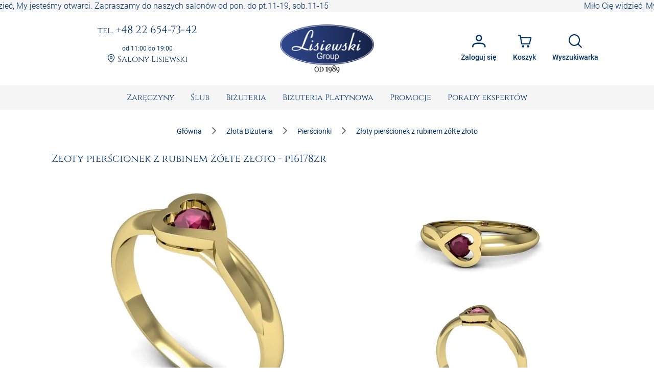

--- FILE ---
content_type: text/html; charset=utf-8
request_url: https://www.sklepjubilerski.com/d/p16178zr,pierscionek-z-zoltego-zlota-z-rubinem-0-16ct-proba-585
body_size: 53862
content:
<!DOCTYPE html><html lang="pl"><head>
  <meta charset="utf-8">
  <title>Złoty pierścionek z rubinem żółte złoto - p16178zr</title>
  <meta content="Złoty pierścionek z rubinem żółte złoto. Klasyczny detal o głębokiej czerwieni kamienia Lisiewski. Zamów online w Lisiewski. p16178zr" name="description">
  <base href="https://www.sklepjubilerski.com/">
  <meta name="viewport" content="width=device-width, initial-scale=1, shrink-to-fit=no">
  <link rel="shortcut icon" href="/favicon.ico">
  <link rel="apple-touch-icon" sizes="180x180" href="/assets/favicon/apple-touch-icon.png">
  <link rel="mask-icon" href="/assets/favicon/safari-pinned-tab.svg" color="#5bbad5">
  <link rel="manifest" href="/assets/site.webmanifest">
  <meta name="msapplication-TileColor" content="#da532c">
  <meta name="theme-color" content="#ffffff">
  <meta content="website" property="og:type">
  <meta content="Złoty pierścionek z rubinem żółte złoto - p16178zr" property="og:title">
  <meta content="Złoty pierścionek z rubinem żółte złoto. Klasyczny detal o głębokiej czerwieni kamienia Lisiewski. Zamów online w Lisiewski. p16178zr" property="og:description">
  <meta content="https://zdjecia.sklepjubilerski.com/produkty/p16178zr/1575378770_p16178zr_p.jpg" property="og:image">
  <meta content="https://www.sklepjubilerski.com/d/p16178zr,pierscionek-z-zoltego-zlota-z-rubinem-0-16ct-proba-585" property="og:url">
  <link href="https://www.sklepjubilerski.com/d/p16178zr,pierscionek-z-zoltego-zlota-z-rubinem-0-16ct-proba-585" rel="canonical">
  <link href="//zdjecia.sklepjubilerski.com/" rel="dns-prefetch">
  <link href="//www.googletagmanager.com/" rel="dns-prefetch">
  <link href="//static.criteo.net/" rel="dns-prefetch">
  <link href="//www.czater.pl/" rel="dns-prefetch">
  <link rel="preconnect" href="https://www.sklepjubilerski.com">
  <!-- Google Tag Manager -->
  <script async="" src="//www.googletagmanager.com/gtm.js?id=GTM-K82L84H"></script>
  <script>
    window.dataLayer = window.dataLayer || [];
    function gtag(){dataLayer.push(arguments);}
    gtag({'gtm.start': new Date().getTime(),event:'gtm.js'});
    gtag('js', new Date());
    gtag('config', 'G-9FD7LVZ4D0', {send_page_view: false});
  </script>
  <!-- End Google Tag Manager -->
<style>:root{--cc-font-family:-apple-system,BlinkMacSystemFont,"Segoe UI",Roboto,Helvetica,Arial,sans-serif,"Apple Color Emoji","Segoe UI Emoji","Segoe UI Symbol";--cc-modal-border-radius:.5rem;--cc-btn-border-radius:.4rem;--cc-modal-transition-duration:.25s;--cc-link-color:var(--cc-btn-primary-bg);--cc-modal-margin:1rem;--cc-z-index:2147483647;--cc-bg:#fff;--cc-primary-color:#2c2f31;--cc-secondary-color:#5e6266;--cc-btn-primary-bg:#30363c;--cc-btn-primary-color:#fff;--cc-btn-primary-border-color:var(--cc-btn-primary-bg);--cc-btn-primary-hover-bg:#000;--cc-btn-primary-hover-color:#fff;--cc-btn-primary-hover-border-color:var(--cc-btn-primary-hover-bg);--cc-btn-secondary-bg:#eaeff2;--cc-btn-secondary-color:var(--cc-primary-color);--cc-btn-secondary-border-color:var(--cc-btn-secondary-bg);--cc-btn-secondary-hover-bg:#d4dae0;--cc-btn-secondary-hover-color:#000;--cc-btn-secondary-hover-border-color:#d4dae0;--cc-separator-border-color:#f0f4f7;--cc-toggle-on-bg:var(--cc-btn-primary-bg);--cc-toggle-off-bg:#667481;--cc-toggle-on-knob-bg:#fff;--cc-toggle-off-knob-bg:var(--cc-toggle-on-knob-bg);--cc-toggle-enabled-icon-color:var(--cc-bg);--cc-toggle-disabled-icon-color:var(--cc-bg);--cc-toggle-readonly-bg:#d5dee2;--cc-toggle-readonly-knob-bg:#fff;--cc-toggle-readonly-knob-icon-color:var(--cc-toggle-readonly-bg);--cc-section-category-border:var(--cc-cookie-category-block-bg);--cc-cookie-category-block-bg:#f0f4f7;--cc-cookie-category-block-border:#f0f4f7;--cc-cookie-category-block-hover-bg:#e9eff4;--cc-cookie-category-block-hover-border:#e9eff4;--cc-cookie-category-expanded-block-bg:transparent;--cc-cookie-category-expanded-block-hover-bg:#dee4e9;--cc-overlay-bg:rgba(0,0,0,.65);--cc-webkit-scrollbar-bg:var(--cc-section-category-border);--cc-webkit-scrollbar-hover-bg:var(--cc-btn-primary-hover-bg);--cc-footer-bg:var(--cc-btn-secondary-bg);--cc-footer-color:var(--cc-secondary-color);--cc-footer-border-color:#e4eaed;--cc-pm-toggle-border-radius:4em}:root{--surface-a:#ffffff;--surface-b:#f5f5f6;--surface-c:rgba(0,0,0,.04);--surface-d:rgba(0,0,0,.12);--surface-e:#ffffff;--surface-f:#ffffff;--text-color:rgba(0, 0, 0, .87);--text-color-secondary:rgba(0, 0, 0, .6);--primary-color:#003269;--primary-color-text:#ffffff;--secondary-color:#828282;--font-family:Roboto, Helvetica Neue Light, Helvetica Neue, Helvetica, Arial, Lucida Grande, sans-serif;--surface-0:#ffffff;--surface-50:#FAFAFA;--surface-100:#F5F5F5;--surface-200:#EEEEEE;--surface-300:#E0E0E0;--surface-400:#BDBDBD;--surface-500:#9E9E9E;--surface-600:#757575;--surface-700:#616161;--surface-800:#424242;--surface-900:#212121;--gray-50:#FAFAFA;--gray-100:#F5F5F5;--gray-200:#EEEEEE;--gray-300:#E0E0E0;--gray-400:#BDBDBD;--gray-500:#9E9E9E;--gray-600:#757575;--gray-700:#616161;--gray-800:#424242;--gray-900:#212121;--content-padding:1rem;--inline-spacing:.5rem;--border-radius:4px;--surface-ground:#fafafa;--surface-section:#ffffff;--surface-card:#ffffff;--surface-overlay:#ffffff;--surface-border:rgba(0,0,0,.12);--surface-hover:rgba(0,0,0,.04);--maskbg:rgba(0, 0, 0, .32);--highlight-bg:rgba(63, 81, 181, .12);--highlight-bg-hover:rgba(63, 81, 181, .06);--highlight-text-color:#003269;--focus-ring:none;color-scheme:light}@font-face{font-family:Roboto;font-style:normal;font-weight:300;src:local("Roboto"),local("Roboto-Light"),url(roboto-v29-latin-ext_latin-light.72a8704e64c8aa4f.woff2) format("woff2"),url(roboto-v29-latin-ext_latin-light.591408cf629048c4.woff) format("woff")}@font-face{font-family:Roboto;font-style:normal;font-weight:400;src:local("Roboto"),local("Roboto-Regular"),url(roboto-v20-latin-ext_latin-regular.5c59b24786083ffe.woff2) format("woff2"),url(roboto-v20-latin-ext_latin-regular.c9064c1abfc45804.woff) format("woff")}@font-face{font-family:Roboto;font-style:normal;font-weight:500;src:local("Roboto Medium"),local("Roboto-Medium"),url(roboto-v20-latin-ext_latin-500.de270e01b582cd35.woff2) format("woff2"),url(roboto-v20-latin-ext_latin-500.4ce802079c5e2843.woff) format("woff")}@font-face{font-family:Roboto;font-style:normal;font-weight:700;src:local("Roboto Bold"),local("Roboto-Bold"),url(roboto-v20-latin-ext_latin-700.fea1ca242b09ae4c.woff2) format("woff2"),url(roboto-v20-latin-ext_latin-700.c5993c4d788e3ff6.woff) format("woff")}*{box-sizing:border-box}:root{--blue-50:#f4fafe;--blue-100:#cae6fc;--blue-200:#a0d2fa;--blue-300:#75bef8;--blue-400:#4baaf5;--blue-500:#2196f3;--blue-600:#1c80cf;--blue-700:#1769aa;--blue-800:#125386;--blue-900:#0d3c61;--green-50:#f7faf5;--green-100:#dbe8cf;--green-200:#bed6a9;--green-300:#a1c384;--green-400:#85b15e;--green-500:#689f38;--green-600:#588730;--green-700:#496f27;--green-800:#39571f;--green-900:#2a4016;--yellow-50:#fffcf5;--yellow-100:#fef0cd;--yellow-200:#fde4a5;--yellow-300:#fdd87d;--yellow-400:#fccc55;--yellow-500:#fbc02d;--yellow-600:#d5a326;--yellow-700:#b08620;--yellow-800:#8a6a19;--yellow-900:#644d12;--cyan-50:#f2fcfd;--cyan-100:#c2eff5;--cyan-200:#91e2ed;--cyan-300:#61d5e4;--cyan-400:#30c9dc;--cyan-500:#00bcd4;--cyan-600:#00a0b4;--cyan-700:#008494;--cyan-800:#006775;--cyan-900:#004b55;--pink-50:#fef4f7;--pink-100:#fac9da;--pink-200:#f69ebc;--pink-300:#f1749e;--pink-400:#ed4981;--pink-500:#e91e63;--pink-600:#c61a54;--pink-700:#a31545;--pink-800:#801136;--pink-900:#5d0c28;--indigo-50:#f6f7fc;--indigo-100:#d5d9ef;--indigo-200:#b3bae2;--indigo-300:#919cd5;--indigo-400:#707dc8;--indigo-500:#4e5fbb;--indigo-600:#42519f;--indigo-700:#374383;--indigo-800:#2b3467;--indigo-900:#1f264b;--teal-50:#f2faf9;--teal-100:#c2e6e2;--teal-200:#91d2cc;--teal-300:#61beb5;--teal-400:#30aa9f;--teal-500:#009688;--teal-600:#008074;--teal-700:#00695f;--teal-800:#00534b;--teal-900:#003c36;--orange-50:#fffaf2;--orange-100:#ffe6c2;--orange-200:#ffd391;--orange-300:#ffbf61;--orange-400:#ffac30;--orange-500:#ff9800;--orange-600:#d98100;--orange-700:#b36a00;--orange-800:#8c5400;--orange-900:#663d00;--bluegray-50:#f7f9f9;--bluegray-100:#d9e0e3;--bluegray-200:#bbc7cd;--bluegray-300:#9caeb7;--bluegray-400:#7e96a1;--bluegray-500:#607d8b;--bluegray-600:#526a76;--bluegray-700:#435861;--bluegray-800:#35454c;--bluegray-900:#263238;--purple-50:#faf4fb;--purple-100:#e7cbec;--purple-200:#d4a2dd;--purple-300:#c279ce;--purple-400:#af50bf;--purple-500:#9c27b0;--purple-600:#852196;--purple-700:#6d1b7b;--purple-800:#561561;--purple-900:#3e1046;--red-50:#fef6f5;--red-100:#fcd2cf;--red-200:#faaea9;--red-300:#f88a82;--red-400:#f6675c;--red-500:#f44336;--red-600:#cf392e;--red-700:#ab2f26;--red-800:#86251e;--red-900:#621b16;--primary-50:#f5f6fb;--primary-100:#d1d5ed;--primary-200:#acb4df;--primary-300:#8893d1;--primary-400:#6372c3;--primary-500:#3f51b5;--primary-600:#36459a;--primary-700:#2c397f;--primary-800:#232d64;--primary-900:#192048}@charset "UTF-8";:root{--blue:#007bff;--indigo:#6610f2;--purple:#6f42c1;--pink:#e83e8c;--red:#dc3545;--orange:#fd7e14;--yellow:#ffc107;--green:#28a745;--teal:#20c997;--cyan:#17a2b8;--white:#fff;--gray:#6c757d;--gray-dark:#343a40;--primary:rgb(0, 50, 105);--secondary:#6c757d;--success:#28a745;--info:#17a2b8;--warning:#ff3d00;--danger:#ff3547;--light:#f8f9fa;--dark:#343a40;--breakpoint-xs:0;--breakpoint-sm:576px;--breakpoint-md:768px;--breakpoint-lg:992px;--breakpoint-xl:1200px;--font-family-sans-serif:-apple-system, BlinkMacSystemFont, "Segoe UI", Roboto, "Helvetica Neue", Arial, "Noto Sans", "Liberation Sans", sans-serif, "Apple Color Emoji", "Segoe UI Emoji", "Segoe UI Symbol", "Noto Color Emoji";--font-family-monospace:SFMono-Regular, Menlo, Monaco, Consolas, "Liberation Mono", "Courier New", monospace}*,*:before,*:after{box-sizing:border-box}html{font-family:sans-serif;line-height:1.15;-webkit-text-size-adjust:100%;-webkit-tap-highlight-color:rgba(0,0,0,0)}body{margin:0;font-family:Roboto,Verdana,Arial,sans-serif;font-size:1rem;font-weight:400;line-height:1.5;color:#212529;text-align:left;background-color:#fff}body{font-family:Roboto,Verdana,Arial,sans-serif;font-weight:300}</style><link rel="stylesheet" href="styles.e0ee3dc6a7126750.css" media="print" onload="this.media='all'"><noscript><link rel="stylesheet" href="styles.e0ee3dc6a7126750.css"></noscript><style ng-transition="serverApp">:root{--primary-color: #003269;--primary-color-rgb: rgb(0, 50, 105);--primary-color-alpha1: rgba(0, 50, 105, .1);--primary-color-alpha2: rgba(0, 50, 105, .2);--primary-color-alpha3: rgba(0, 50, 105, .3);--light-color: #f5f5f6;--lighter-color: #e5e8f0;--dark-color: #7d7d7d;--darker-color: #212529;--danger-color: #d32f2f;--danger-surface-color: rgba(211, 47, 47, .3);--font-famaly-serif: "Cinzel", serif}h1,h2,h3,h4,h5{font-family:var(--font-famaly-serif),serif!important;font-weight:400;color:var(--primary-color)}h1{text-align:center;text-transform:uppercase;margin:1rem 0;padding:1rem;font-size:1.5rem}h1 small{font-size:1rem}h2{text-align:center;font-size:1.375rem}h3{font-size:1.25rem}h4{font-size:1.125rem}h5,h6{font-size:1rem;text-transform:uppercase;font-weight:700}.text-bold{font-weight:700}.text-muted{color:var(--dark-color)}.text-center{text-align:center}.text-underline{text-decoration:underline!important}.font-weight-bold{font-weight:700!important}.primary-color{color:var(--primary-color)!important}.z-depth-1{box-shadow:0 1px 2px #00326929,0 1px 5px #0000001f}.border-top-primary{border-top:2px solid var(--primary-color-alpha3)}.border-bottom-primary{border-bottom:2px solid var(--primary-color-alpha3)}html,body{height:100%}.wrapper{min-height:100%;display:flex;flex-direction:column}.header .ticker{overflow-x:hidden;overflow-y:auto;white-space:nowrap;color:var(--primary);background-color:var(--light-color)}.main{flex:1 1 auto;transition:.3s}.footer{border-top:2px solid var(--primary-color-alpha3);color:var(--primary);background-color:var(--light-color)}.promo-text img{max-width:100%!important}.cms-text__content h1,.cms-text__content h2,.cms-text__content h3,.cms-text__content h4,.cms-text__content h5,.cms-text__content h6{font-family:var(--font-famaly-serif),serif!important}.cms-text__content img{max-width:100%!important;max-height:100%!important;height:auto!important;margin:0;padding:0 15px}@media (max-width: 768px){.cms-text__content img{width:auto!important}}.card{margin-bottom:2rem}.card-header{font-family:var(--header-font-famaly);color:var(--primary-color);font-size:20px;padding-top:5px;padding-bottom:5px}.modal-header .h4{font-family:var(--header-font-famaly)!important}.p-button{background-color:var(--primary-color)}.p-button.p-button-outlined{color:var(--primary-color)}.p-button:enabled:hover{background-color:var(--primary-color-alpha1)}.p-inputtext:enabled:hover{color:var(--primary-color);border-color:var(--primary-color)}.fa-viber-square{color:#8f5db7}.fa-whatsapp{color:#25d366}#e3D18r_czater #czater-contener,#e3D18r_czater .czater-header,.czater-header{z-index:100!important}
</style><style ng-transition="serverApp">.header[_ngcontent-sc53]{display:flex;justify-content:space-between;align-items:center;font-family:var(--font-famaly-serif),serif;text-align:center}.header[_ngcontent-sc53] > *[_ngcontent-sc53]{padding:.5rem}@media (max-width: 767.98px){.header[_ngcontent-sc53]{display:none}}.header__logo[_ngcontent-sc53]{flex:0 0 200px;margin:0 1rem}@media (min-width: 992px){.header__logo[_ngcontent-sc53]{margin:0 3rem}}.header__logo[_ngcontent-sc53]   img[_ngcontent-sc53]{max-width:100%;margin:1rem 0}.header__actions[_ngcontent-sc53]{display:flex;justify-content:flex-end}.header__contacts[_ngcontent-sc53], .header__actions[_ngcontent-sc53]{flex:0 1 50%}.contacts[_ngcontent-sc53]   a[_ngcontent-sc53]{color:var(--primary);display:inline-block;word-wrap:break-word;margin-bottom:1rem;font-size:.875rem;line-height:1rem}@media (min-width: 992px){.contacts[_ngcontent-sc53]   a[_ngcontent-sc53]{font-size:1.1875rem;line-height:1.1875rem}}@media (min-width: 1200px){.contacts[_ngcontent-sc53]   a[_ngcontent-sc53]{font-size:1.3rem;line-height:1.3rem}}.contacts__time[_ngcontent-sc53]{font-family:var(--font-family-sans-serif);font-size:.75rem;font-weight:400;color:var(--primary)}.contacts__link[_ngcontent-sc53]   a[_ngcontent-sc53]{font-size:1rem}.contacts__link[_ngcontent-sc53]   a[_ngcontent-sc53]:hover{text-decoration:underline;border:none}.account[_ngcontent-sc53]{position:relative}.account[_ngcontent-sc53]   .dropdown[_ngcontent-sc53]{position:absolute;visibility:hidden;z-index:1;left:10px;top:50px;box-shadow:0 2px 3px var(--primary-color-alpha2);display:flex;flex-direction:column;align-items:center;justify-content:center;font-family:var(--font-family),sans-serif;font-weight:400;background:white}.account[_ngcontent-sc53]   .dropdown.active[_ngcontent-sc53]{visibility:unset}.account[_ngcontent-sc53]   .dropdown__item[_ngcontent-sc53]{width:100%;padding:7px 17px;white-space:nowrap;text-align:left;background:var(--primary-color-alpha1);color:#000}.account[_ngcontent-sc53]   .dropdown__item[_ngcontent-sc53]   span[_ngcontent-sc53]{font-size:80%}.account[_ngcontent-sc53]   .dropdown__item[_ngcontent-sc53]:hover{background:var(--primary-color-alpha3)}.account[_ngcontent-sc53]   .dropdown__item[_ngcontent-sc53]   i[_ngcontent-sc53]{margin-right:10px}  .p-button{font-size:.85rem}  .p-button.p-button-text{color:var(--primary-color)}  .p-button.p-button-text:enabled:hover{color:var(--primary-color)}  .p-button-icon{font-size:1.65rem}  .p-button.p-button-vertical .p-badge{position:absolute;right:5px;color:var(--primary-color)}</style><style ng-transition="serverApp">nav[_ngcontent-sc63]{background-color:var(--surface-b)}nav[_ngcontent-sc63]   .navbar__right[_ngcontent-sc63]{display:flex;justify-content:space-around;align-items:center}nav[_ngcontent-sc63]   .navbar__right[_ngcontent-sc63]   .navbar__logo[_ngcontent-sc63]{margin:1rem calc(50vw - 139.5px) 1rem auto}@media (min-width: 768px){nav[_ngcontent-sc63]   .navbar__right[_ngcontent-sc63]{display:none}}.sidebar__logo[_ngcontent-sc63]{flex:1 0 auto;display:flex;justify-content:center}.sidebar__logo[_ngcontent-sc63]   a[_ngcontent-sc63]{display:block}.sidebar__footer[_ngcontent-sc63]{display:flex;flex-wrap:nowrap;justify-content:space-between;list-style-type:none;padding-left:0}.sidebar__footer[_ngcontent-sc63] > li[_ngcontent-sc63]   i[_ngcontent-sc63]{font-size:1.5rem}  .p-menubar .p-menuitem{font-family:var(--font-famaly-serif),serif;font-weight:400}  .p-menubar .p-submenu-list:not(:has(.p-submenu-list)){max-height:700px;overflow-y:auto}  .p-menubar ::-webkit-scrollbar{width:4px}  .p-menubar ::-webkit-scrollbar-track{background:transparent}  .p-menubar ::-webkit-scrollbar-thumb{background:#c0c0c0}@media screen and (min-width: 768px){  .p-menubar{justify-content:center!important}  .p-menubar .p-menubar-end{display:none!important}}  .p-slidemenu{width:initial;border:none;background-color:initial}  .p-slidemenu .p-menu-separator{border-top:1px solid #dee2e6;margin:.25rem 0}  .navbar__toggler{display:none}@media (max-width: 767.98px){  .navbar__toggler{display:block}}</style><style ng-transition="serverApp">.footer__copyright[_ngcontent-sc67]{border-top:1px solid var(--primary-color-alpha3)}.navigation[_ngcontent-sc67]{display:flex;flex-wrap:wrap;justify-content:space-between;align-content:stretch;gap:1rem}.navigation__item[_ngcontent-sc67]{flex:1 0 48%;display:flex;flex-direction:column}@media (min-width: 992px){.navigation__item[_ngcontent-sc67]{flex:1 0 20%}}.navigation__accordion[_ngcontent-sc67]{display:block;width:100%}.navigation__accordion[_ngcontent-sc67]   ul[_ngcontent-sc67]{margin-bottom:0}.navigation__accordion[_ngcontent-sc67]   li[_ngcontent-sc67]{padding:.25rem 0}.navigation__accordion[_ngcontent-sc67]   li[_ngcontent-sc67]   li[_ngcontent-sc67]:first-child{padding-top:0}.navigation__accordion[_ngcontent-sc67]   li[_ngcontent-sc67]   li[_ngcontent-sc67]:last-child{padding-bottom:0}.navigation__icons[_ngcontent-sc67]{margin:0 auto -5px}.navigation[_ngcontent-sc67]   .fa[_ngcontent-sc67]{font-size:2rem}.copyright[_ngcontent-sc67]{font-size:.75rem;text-align:center}.copyright__text[_ngcontent-sc67]{margin:0;padding:.25rem 1rem}</style><style ng-transition="serverApp">.p-menu-overlay{position:absolute;top:0;left:0}.p-menu ul{margin:0;padding:0;list-style:none}.p-menu .p-submenu-header{align-items:center}.p-menu .p-menuitem-link{cursor:pointer;display:flex;align-items:center;text-decoration:none;overflow:hidden;position:relative}.p-menu .p-menuitem-text{line-height:1}
</style><style ng-transition="serverApp">.login__container[_ngcontent-sc52]{padding:1rem 2rem .5rem;min-height:15.625rem}.login__controls[_ngcontent-sc52]{text-align:center;padding:1rem 2rem 2rem}.registration-block[_ngcontent-sc52]{margin:0 -1.5rem -1.5rem;padding:1rem 3.5rem 2rem;text-align:center;background:var(--primary-color-alpha1)}.registration-block__title[_ngcontent-sc52]{font-family:var(--font-famaly-serif),serif;text-transform:uppercase}.registration-block__control[_ngcontent-sc52]{padding:1rem 0}[_nghost-sc52]     .p-dialog-title{font-family:var(--font-famaly-serif),serif}</style><style ng-transition="serverApp">.p-dialog-mask{position:fixed;top:0;left:0;width:100%;height:100%;display:flex;justify-content:center;align-items:center;pointer-events:none}.p-dialog-mask.p-component-overlay{pointer-events:auto}.p-dialog{display:flex;flex-direction:column;pointer-events:auto;max-height:90%;transform:scale(1);position:relative}.p-dialog-content{overflow-y:auto;flex-grow:1}.p-dialog-header{display:flex;align-items:center;justify-content:space-between;flex-shrink:0}.p-dialog-draggable .p-dialog-header{cursor:move}.p-dialog-footer{flex-shrink:0}.p-dialog .p-dialog-header-icons{display:flex;align-items:center}.p-dialog .p-dialog-header-icon{display:flex;align-items:center;justify-content:center;overflow:hidden;position:relative}.p-fluid .p-dialog-footer .p-button{width:auto}.p-dialog-top .p-dialog,.p-dialog-bottom .p-dialog,.p-dialog-left .p-dialog,.p-dialog-right .p-dialog,.p-dialog-top-left .p-dialog,.p-dialog-top-right .p-dialog,.p-dialog-bottom-left .p-dialog,.p-dialog-bottom-right .p-dialog{margin:.75rem;transform:translateZ(0)}.p-dialog-maximized{transition:none;transform:none;width:100vw!important;height:100vh!important;top:0px!important;left:0px!important;max-height:100%;height:100%}.p-dialog-maximized .p-dialog-content{flex-grow:1}.p-dialog-left{justify-content:flex-start}.p-dialog-right{justify-content:flex-end}.p-dialog-top{align-items:flex-start}.p-dialog-top-left{justify-content:flex-start;align-items:flex-start}.p-dialog-top-right{justify-content:flex-end;align-items:flex-start}.p-dialog-bottom{align-items:flex-end}.p-dialog-bottom-left{justify-content:flex-start;align-items:flex-end}.p-dialog-bottom-right{justify-content:flex-end;align-items:flex-end}.p-dialog .p-resizable-handle{position:absolute;font-size:.1px;display:block;cursor:se-resize;width:12px;height:12px;right:1px;bottom:1px}.p-confirm-dialog .p-dialog-content{display:flex;align-items:center}
</style><style ng-transition="serverApp">.p-menubar{width:100%;display:flex;justify-content:space-between;align-items:center}.p-menubar ul{margin:0;padding:0;list-style:none}.p-menubar .p-menuitem-link{cursor:pointer;display:flex;align-items:center;text-decoration:none;overflow:hidden;position:relative}.p-menubar .p-menuitem-text{line-height:1}.p-menubar .p-menuitem{position:relative}.p-menubar-root-list{display:flex;align-items:center;flex-wrap:wrap}.p-menubar-root-list>li ul{display:none;z-index:1}.p-menubar-root-list>.p-menuitem-active>p-menubarsub>.p-submenu-list{display:block}.p-menubar .p-submenu-list{display:none;position:absolute;z-index:2}.p-menubar .p-submenu-list>.p-menuitem-active>p-menubarsub>.p-submenu-list{display:block;left:100%;top:0}.p-menubar .p-submenu-list .p-menuitem-link .p-submenu-icon:not(svg){margin-left:auto}.p-menubar .p-submenu-list .p-menuitem-link .p-icon-wrapper{margin-left:auto}.p-menubar .p-menubar-custom,.p-menubar .p-menubar-end{margin-left:auto;align-self:center}.p-menubar-button{display:none;cursor:pointer;align-items:center;justify-content:center}
</style><style ng-transition="serverApp">.p-sidebar{position:fixed;transition:transform .3s;display:flex;flex-direction:column}.p-sidebar-content{position:relative;overflow-y:auto;flex-grow:1}.p-sidebar-header{display:flex;align-items:center}.p-sidebar-footer{margin-top:auto}.p-sidebar-icon{display:flex;align-items:center;justify-content:center;margin-left:auto}.p-sidebar-left{top:0;left:0;width:20rem;height:100%}.p-sidebar-right{top:0;right:0;width:20rem;height:100%}.p-sidebar-top{top:0;left:0;width:100%;height:10rem}.p-sidebar-bottom{bottom:0;left:0;width:100%;height:10rem}.p-sidebar-full{width:100%;height:100%;top:0;left:0;transition:none}.p-sidebar-left.p-sidebar-sm,.p-sidebar-right.p-sidebar-sm{width:20rem}.p-sidebar-left.p-sidebar-md,.p-sidebar-right.p-sidebar-md{width:40rem}.p-sidebar-left.p-sidebar-lg,.p-sidebar-right.p-sidebar-lg{width:60rem}.p-sidebar-top.p-sidebar-sm,.p-sidebar-bottom.p-sidebar-sm{height:10rem}.p-sidebar-top.p-sidebar-md,.p-sidebar-bottom.p-sidebar-md{height:20rem}.p-sidebar-top.p-sidebar-lg,.p-sidebar-bottom.p-sidebar-lg{height:30rem}@media screen and (max-width: 64em){.p-sidebar-left.p-sidebar-lg,.p-sidebar-left.p-sidebar-md,.p-sidebar-right.p-sidebar-lg,.p-sidebar-right.p-sidebar-md{width:20rem}}
</style><style ng-transition="serverApp">.search__form[_ngcontent-sc72]{display:flex;gap:8px;margin-top:1rem}.search__item[_ngcontent-sc72]{display:flex;flex-wrap:nowrap;overflow-x:hidden;gap:1rem;margin:-.5rem}.item__image[_ngcontent-sc72]{width:24px}</style><style ng-transition="serverApp">.p-autocomplete{display:inline-flex;position:relative}.p-autocomplete-loader{position:absolute;top:50%;margin-top:-.5rem}.p-autocomplete-dd .p-autocomplete-input{flex:1 1 auto;width:1%}.p-autocomplete-dd .p-autocomplete-input,.p-autocomplete-dd .p-autocomplete-multiple-container{border-top-right-radius:0;border-bottom-right-radius:0}.p-autocomplete-dd .p-autocomplete-dropdown{border-top-left-radius:0;border-bottom-left-radius:0}.p-autocomplete-panel{max-width:100vw;overflow:auto}.p-autocomplete-items{margin:0;padding:0;list-style-type:none}.p-autocomplete-item{cursor:pointer;white-space:nowrap;position:relative;overflow:hidden}.p-autocomplete-multiple-container{margin:0;padding:0;list-style-type:none;cursor:text;overflow:hidden;display:flex;align-items:center;flex-wrap:wrap}.p-autocomplete-token{cursor:default;display:inline-flex;align-items:center;flex:0 0 auto}.p-autocomplete-token-icon{cursor:pointer}.p-autocomplete-input-token{flex:1 1 auto;display:inline-flex}.p-autocomplete-input-token input{border:0 none;outline:0 none;background-color:transparent;margin:0;padding:0;box-shadow:none;border-radius:0;width:100%}.p-fluid .p-autocomplete{display:flex}.p-fluid .p-autocomplete-dd .p-autocomplete-input{width:1%}.p-autocomplete-clear-icon{position:absolute;top:50%;margin-top:-.5rem;cursor:pointer}.p-autocomplete-clearable{position:relative}
</style><style ng-transition="serverApp">.p-overlay{position:absolute;top:0;left:0}.p-overlay-modal{display:flex;align-items:center;justify-content:center;position:fixed;top:0;left:0;width:100%;height:100%}.p-overlay-content{transform-origin:inherit}.p-overlay-modal>.p-overlay-content{z-index:1;width:90%}.p-overlay-top{align-items:flex-start}.p-overlay-top-start{align-items:flex-start;justify-content:flex-start}.p-overlay-top-end{align-items:flex-start;justify-content:flex-end}.p-overlay-bottom{align-items:flex-end}.p-overlay-bottom-start{align-items:flex-end;justify-content:flex-start}.p-overlay-bottom-end{align-items:flex-end;justify-content:flex-end}.p-overlay-left{justify-content:flex-start}.p-overlay-left-start{justify-content:flex-start;align-items:flex-start}.p-overlay-left-end{justify-content:flex-start;align-items:flex-end}.p-overlay-right{justify-content:flex-end}.p-overlay-right-start{justify-content:flex-end;align-items:flex-start}.p-overlay-right-end{justify-content:flex-end;align-items:flex-end}
</style><script type="application/ld+json">{"@context":"https://schema.org","@type":"JewelryStore","name":"Lisiewski Group","url":"https://www.sklepjubilerski.com","logo":"https://www.sklepjubilerski.com/assets/images/logo-small.png","image":"https://zdjecia.sklepjubilerski.com/kafle/glowna/pierscionki-zareczynowe.jpg","email":"zamowienia@lisiewski.com","telephone":"+48789183582","priceRange":"$$","sameAs":["https://lisiewski.com/","https://www.facebook.com/BizuteriaLisiewski","https://pl.pinterest.com/LisiewskiGroup/"],"contactPoint":{"@type":"ContactPoint","telephone":"+48789183582","contactType":"Customer service"},"paymentAccepted":"TPay, Visa, Master Card, TPay raty, przelew, PayPal, Blik","openingHoursSpecification":[{"@type":"OpeningHoursSpecification","dayOfWeek":"https://schema.org/Monday","opens":"11:00:00","closes":"19:00:00"},{"@type":"OpeningHoursSpecification","dayOfWeek":"https://schema.org/Tuesday","opens":"11:00:00","closes":"19:00:00"},{"@type":"OpeningHoursSpecification","dayOfWeek":"https://schema.org/Wednesday","opens":"11:00:00","closes":"19:00:00"},{"@type":"OpeningHoursSpecification","dayOfWeek":"https://schema.org/Thursday","opens":"11:00:00","closes":"19:00:00"},{"@type":"OpeningHoursSpecification","dayOfWeek":"https://schema.org/Friday","opens":"11:00:00","closes":"19:00:00"},{"@type":"OpeningHoursSpecification","dayOfWeek":"https://schema.org/Saturday","opens":"11:00:00","closes":"15:00:00"}],"address":{"@type":"PostalAddress","streetAddress":"ul. Elektoralna 19","addressLocality":"Warszawa","postalCode":"00–137","addressCountry":"PL"}}</script><style ng-transition="serverApp">form[_ngcontent-sc50]{display:flex;flex-direction:column;align-items:stretch}form[_ngcontent-sc50]   .field[_ngcontent-sc50]{margin:.5rem 0}form[_ngcontent-sc50]   input[_ngcontent-sc50], form[_ngcontent-sc50]   button[_ngcontent-sc50]{width:100%}form[_ngcontent-sc50]   button[_ngcontent-sc50]{margin-top:.5rem;padding:1rem}</style><style ng-transition="serverApp">.p-scrollpanel-wrapper{overflow:hidden;width:100%;height:100%;position:relative;float:left}.p-scrollpanel-content{height:calc(100% + 18px);width:calc(100% + 18px);padding:0 18px 18px 0;position:relative;overflow:auto;box-sizing:border-box}.p-scrollpanel-bar{position:relative;background:#c1c1c1;border-radius:3px;cursor:pointer;opacity:0;transition:opacity .25s linear}.p-scrollpanel-bar-y{width:9px;top:0}.p-scrollpanel-bar-x{height:9px;bottom:0}.p-scrollpanel-hidden{visibility:hidden}.p-scrollpanel:hover .p-scrollpanel-bar,.p-scrollpanel:active .p-scrollpanel-bar{opacity:1}.p-scrollpanel-grabbed{-webkit-user-select:none;user-select:none}
</style><style ng-transition="serverApp">.accordion__item[_ngcontent-sc65]{display:block;border:solid 1px #ccc}.accordion__item[_ngcontent-sc65] + .accordion__item[_ngcontent-sc65]{border-top:none}.item__header[_ngcontent-sc65]{display:flex;align-content:center;justify-content:space-between;color:var(--primary-color);background-color:var(--light-color)}.item__description[_ngcontent-sc65]{text-align:right;color:#999}.item__header[_ngcontent-sc65], .item__body[_ngcontent-sc65]{padding:1rem}.item-compact[_ngcontent-sc65]   .item__header[_ngcontent-sc65], .item__body[_ngcontent-sc65], .item__header-compact[_ngcontent-sc65], .item__body-compact[_ngcontent-sc65]{padding:.5rem}.item__body[_ngcontent-sc65]{background-color:#fff}</style><style ng-transition="serverApp">svg{width:100%;max-width:300px}
</style><style ng-transition="serverApp">.product__price[_ngcontent-sc164]{width:100%;font-size:1.5rem;background-color:var(--surface-0)}.product__links[_ngcontent-sc164]{display:flex;flex-direction:row;flex-wrap:wrap;justify-content:space-between;align-items:center;width:100%;min-height:80px;transition:all .3s}.product__links[_ngcontent-sc164]:last-child{margin-right:0}.product__links[_ngcontent-sc164] > *[_ngcontent-sc164]{padding:.5rem}@media (min-width: 576px){.product__links[_ngcontent-sc164] > *[_ngcontent-sc164]{flex:1 0 25%}}.product__links[_ngcontent-sc164]     .p-button{font-size:1rem}.product__links[_ngcontent-sc164]     .p-button-icon{font-size:1.5em;margin-right:.5rem}.product__links[_ngcontent-sc164]     .p-button-label{font-family:var(--font-famaly-serif),serif;font-weight:400;text-align:left}@media (min-width: 576px){.product__links[_ngcontent-sc164]     .p-button{flex-direction:column}.product__links[_ngcontent-sc164]     .p-button-icon{margin-right:0;margin-bottom:.5rem;font-size:2em}.product__links[_ngcontent-sc164]     .p-button-label{text-align:center}}.btn-group[_ngcontent-sc164]{display:flex;justify-content:space-between}.btn-group[_ngcontent-sc164] > *[_ngcontent-sc164]{flex:1 1 50%;max-width:100%;margin-bottom:.8125rem}@media (max-width: 992px){.btn-group[_ngcontent-sc164]{flex-wrap:wrap}}.product-sale[_ngcontent-sc164]{color:#fff;background-color:var(--primary)}.btn-not-available[_ngcontent-sc164]{border:1px solid #dadade}.product-gem-weight[_ngcontent-sc164]{width:600px;margin-top:-2.5rem;text-align:right}.product-gem-weight[_ngcontent-sc164]   span[_ngcontent-sc164]{color:var(--primary-color);font-size:1.25rem;font-weight:700}.product-gem-weight[_ngcontent-sc164]   span[_ngcontent-sc164]:after{content:"ct"}@media (max-width: 1200px){.product-gem-weight[_ngcontent-sc164]{width:500px}}@media (max-width: 992px){.product-gem-weight[_ngcontent-sc164]{width:100%}}</style><style ng-transition="serverApp">.content[_ngcontent-sc98]{padding-top:1rem;padding-bottom:1rem}.content--loading[_ngcontent-sc98]{display:flex;flex-direction:column;justify-content:center;align-items:center;height:calc(100vh - 100px)}@media (min-width: 768px){.content--loading[_ngcontent-sc98]{height:calc(100vh - 200px)}}</style><style ng-transition="serverApp">[_nghost-sc161]{color:var(--primary-color)}h1[_ngcontent-sc161]{margin:0;font-size:1.25rem;text-transform:none;text-align:left;font-weight:400}</style><style ng-transition="serverApp">.pswp[_ngcontent-sc151]{display:none;position:absolute;width:100%;height:100%;left:0;top:0;overflow:hidden;touch-action:none;z-index:1500;-webkit-text-size-adjust:100%;-webkit-backface-visibility:hidden;outline:none}.pswp[_ngcontent-sc151]   *[_ngcontent-sc151]{box-sizing:border-box}.pswp[_ngcontent-sc151]   img[_ngcontent-sc151]{max-width:none}.pswp--animate_opacity[_ngcontent-sc151]{opacity:.001;will-change:opacity;transition:opacity 333ms cubic-bezier(.4,0,.22,1)}.pswp--open[_ngcontent-sc151]{display:block}.pswp--zoom-allowed[_ngcontent-sc151]   .pswp__img[_ngcontent-sc151]{cursor:-webkit-zoom-in;cursor:-moz-zoom-in;cursor:zoom-in}.pswp--zoomed-in[_ngcontent-sc151]   .pswp__img[_ngcontent-sc151]{cursor:-webkit-grab;cursor:-moz-grab;cursor:grab}.pswp--dragging[_ngcontent-sc151]   .pswp__img[_ngcontent-sc151]{cursor:-webkit-grabbing;cursor:-moz-grabbing;cursor:grabbing}.pswp__bg[_ngcontent-sc151]{position:absolute;left:0;top:0;width:100%;height:100%;background:#000;opacity:0;transform:translateZ(0);-webkit-backface-visibility:hidden;will-change:opacity}.pswp__scroll-wrap[_ngcontent-sc151]{position:absolute;left:0;top:0;width:100%;height:100%;overflow:hidden}.pswp__container[_ngcontent-sc151], .pswp__zoom-wrap[_ngcontent-sc151]{touch-action:none;position:absolute;inset:0}.pswp__container[_ngcontent-sc151], .pswp__img[_ngcontent-sc151]{user-select:none;-webkit-tap-highlight-color:transparent;-webkit-touch-callout:none}.pswp__zoom-wrap[_ngcontent-sc151]{position:absolute;width:100%;transform-origin:left top;transition:transform 333ms cubic-bezier(.4,0,.22,1)}.pswp__bg[_ngcontent-sc151]{will-change:opacity;transition:opacity 333ms cubic-bezier(.4,0,.22,1)}.pswp--animated-in[_ngcontent-sc151]   .pswp__bg[_ngcontent-sc151], .pswp--animated-in[_ngcontent-sc151]   .pswp__zoom-wrap[_ngcontent-sc151]{transition:none}.pswp__container[_ngcontent-sc151], .pswp__zoom-wrap[_ngcontent-sc151]{-webkit-backface-visibility:hidden}.pswp__item[_ngcontent-sc151]{position:absolute;inset:0;overflow:hidden}.pswp__img[_ngcontent-sc151]{position:absolute;width:auto;height:auto;top:0;left:0}.pswp__img--placeholder[_ngcontent-sc151]{-webkit-backface-visibility:hidden}.pswp__img--placeholder--blank[_ngcontent-sc151]{background:#222}.pswp--ie[_ngcontent-sc151]   .pswp__img[_ngcontent-sc151]{width:100%!important;height:auto!important;left:0;top:0}.pswp__error-msg[_ngcontent-sc151]{position:absolute;left:0;top:50%;width:100%;text-align:center;font-size:14px;line-height:16px;margin-top:-8px;color:#ccc}.pswp__error-msg[_ngcontent-sc151]   a[_ngcontent-sc151]{color:#ccc;text-decoration:underline}.pswp__button[_ngcontent-sc151]{width:44px;height:44px;position:relative;background:none;cursor:pointer;overflow:visible;-webkit-appearance:none;display:block;border:0;padding:0;margin:0;float:right;opacity:.75;transition:opacity .2s;box-shadow:none}.pswp__button[_ngcontent-sc151]:focus, .pswp__button[_ngcontent-sc151]:hover{opacity:1}.pswp__button[_ngcontent-sc151]:active{outline:none;opacity:.9}.pswp__button[_ngcontent-sc151]::-moz-focus-inner{padding:0;border:0}.pswp__ui--over-close[_ngcontent-sc151]   .pswp__button--close[_ngcontent-sc151]{opacity:1}.pswp__button[_ngcontent-sc151], .pswp__button--arrow--left[_ngcontent-sc151]:before, .pswp__button--arrow--right[_ngcontent-sc151]:before{background:url(default-skin.5c7414a45c56a803.png) 0 0 no-repeat;background-size:264px 88px;width:44px;height:44px}@media (min-resolution: 105dpi),(min-resolution: 1.1dppx){.pswp--svg[_ngcontent-sc151]   .pswp__button[_ngcontent-sc151], .pswp--svg[_ngcontent-sc151]   .pswp__button--arrow--left[_ngcontent-sc151]:before, .pswp--svg[_ngcontent-sc151]   .pswp__button--arrow--right[_ngcontent-sc151]:before{background-image:url(default-skin.5da9b21d629d48f2.svg)}.pswp--svg[_ngcontent-sc151]   .pswp__button--arrow--left[_ngcontent-sc151], .pswp--svg[_ngcontent-sc151]   .pswp__button--arrow--right[_ngcontent-sc151]{background:none}}.pswp__button--close[_ngcontent-sc151]{background-position:0 -44px}.pswp__button--share[_ngcontent-sc151]{background-position:-44px -44px}.pswp__button--fs[_ngcontent-sc151]{display:none}.pswp--supports-fs[_ngcontent-sc151]   .pswp__button--fs[_ngcontent-sc151]{display:block}.pswp--fs[_ngcontent-sc151]   .pswp__button--fs[_ngcontent-sc151]{background-position:-44px 0}.pswp__button--zoom[_ngcontent-sc151]{display:none;background-position:-88px 0}.pswp--zoom-allowed[_ngcontent-sc151]   .pswp__button--zoom[_ngcontent-sc151]{display:block}.pswp--zoomed-in[_ngcontent-sc151]   .pswp__button--zoom[_ngcontent-sc151]{background-position:-132px 0}.pswp--touch[_ngcontent-sc151]   .pswp__button--arrow--left[_ngcontent-sc151], .pswp--touch[_ngcontent-sc151]   .pswp__button--arrow--right[_ngcontent-sc151]{visibility:hidden}.pswp__button--arrow--left[_ngcontent-sc151], .pswp__button--arrow--right[_ngcontent-sc151]{background:none;top:50%;margin-top:-50px;width:70px;height:100px;position:absolute}.pswp__button--arrow--left[_ngcontent-sc151]{left:0}.pswp__button--arrow--right[_ngcontent-sc151]{right:0}.pswp__button--arrow--left[_ngcontent-sc151]:before, .pswp__button--arrow--right[_ngcontent-sc151]:before{content:"";top:35px;background-color:#0000004d;height:30px;width:32px;position:absolute}.pswp__button--arrow--left[_ngcontent-sc151]:before{left:6px;background-position:-138px -44px}.pswp__button--arrow--right[_ngcontent-sc151]:before{right:6px;background-position:-94px -44px}.pswp__counter[_ngcontent-sc151], .pswp__share-modal[_ngcontent-sc151]{user-select:none}.pswp__share-modal[_ngcontent-sc151]{display:block;background:rgba(0,0,0,.5);width:100%;height:100%;top:0;left:0;padding:10px;position:absolute;z-index:1600;opacity:0;transition:opacity .25s ease-out;-webkit-backface-visibility:hidden;will-change:opacity}.pswp__share-modal--hidden[_ngcontent-sc151]{display:none}.pswp__share-tooltip[_ngcontent-sc151]{z-index:1620;position:absolute;background:#FFF;top:56px;border-radius:2px;display:block;width:auto;right:44px;box-shadow:0 2px 5px #00000040;transform:translateY(6px);transition:transform .25s;-webkit-backface-visibility:hidden;will-change:transform}.pswp__share-tooltip[_ngcontent-sc151]   a[_ngcontent-sc151]{display:block;padding:8px 12px;color:#000;text-decoration:none;font-size:14px;line-height:18px}.pswp__share-tooltip[_ngcontent-sc151]   a[_ngcontent-sc151]:hover{text-decoration:none;color:#000}.pswp__share-tooltip[_ngcontent-sc151]   a[_ngcontent-sc151]:first-child{border-radius:2px 2px 0 0}.pswp__share-tooltip[_ngcontent-sc151]   a[_ngcontent-sc151]:last-child{border-radius:0 0 2px 2px}.pswp__share-modal--fade-in[_ngcontent-sc151]{opacity:1}.pswp__share-modal--fade-in[_ngcontent-sc151]   .pswp__share-tooltip[_ngcontent-sc151]{transform:translateY(0)}.pswp--touch[_ngcontent-sc151]   .pswp__share-tooltip[_ngcontent-sc151]   a[_ngcontent-sc151]{padding:16px 12px}a.pswp__share--facebook[_ngcontent-sc151]:before{content:"";display:block;width:0;height:0;position:absolute;top:-12px;right:15px;border:6px solid transparent;border-bottom-color:#fff;-webkit-pointer-events:none;-moz-pointer-events:none;pointer-events:none}a.pswp__share--facebook[_ngcontent-sc151]:hover{background:#3E5C9A;color:#fff}a.pswp__share--facebook[_ngcontent-sc151]:hover:before{border-bottom-color:#3e5c9a}a.pswp__share--twitter[_ngcontent-sc151]:hover{background:#55ACEE;color:#fff}a.pswp__share--pinterest[_ngcontent-sc151]:hover{background:#CCC;color:#ce272d}a.pswp__share--download[_ngcontent-sc151]:hover{background:#DDD}.pswp__counter[_ngcontent-sc151]{position:absolute;left:0;top:0;height:44px;font-size:13px;line-height:44px;color:#fff;opacity:.75;padding:0 10px}.pswp__caption[_ngcontent-sc151]{position:absolute;left:0;bottom:0;width:100%;min-height:44px}.pswp__caption[_ngcontent-sc151]   small[_ngcontent-sc151]{font-size:11px;color:#bbb}.pswp__caption__center[_ngcontent-sc151]{text-align:left;max-width:420px;margin:0 auto;font-size:13px;padding:10px;line-height:20px;color:#ccc}.pswp__caption--empty[_ngcontent-sc151]{display:none}.pswp__caption--fake[_ngcontent-sc151]{visibility:hidden}.pswp__preloader[_ngcontent-sc151]{width:44px;height:44px;position:absolute;top:0;left:50%;margin-left:-22px;opacity:0;transition:opacity .25s ease-out;will-change:opacity;direction:ltr}.pswp__preloader__icn[_ngcontent-sc151]{width:20px;height:20px;margin:12px}.pswp__preloader--active[_ngcontent-sc151]{opacity:1}.pswp__preloader--active[_ngcontent-sc151]   .pswp__preloader__icn[_ngcontent-sc151]{background:url(preloader.32a736a5d1cc5360.gif) 0 0 no-repeat}.pswp--css_animation[_ngcontent-sc151]   .pswp__preloader--active[_ngcontent-sc151]{opacity:1}.pswp--css_animation[_ngcontent-sc151]   .pswp__preloader--active[_ngcontent-sc151]   .pswp__preloader__icn[_ngcontent-sc151]{animation:_ngcontent-sc151_clockwise .5s linear infinite}.pswp--css_animation[_ngcontent-sc151]   .pswp__preloader--active[_ngcontent-sc151]   .pswp__preloader__donut[_ngcontent-sc151]{animation:_ngcontent-sc151_donut-rotate 1s cubic-bezier(.4,0,.22,1) infinite}.pswp--css_animation[_ngcontent-sc151]   .pswp__preloader__icn[_ngcontent-sc151]{background:none;opacity:.75;width:14px;height:14px;position:absolute;left:15px;top:15px;margin:0}.pswp--css_animation[_ngcontent-sc151]   .pswp__preloader__cut[_ngcontent-sc151]{position:relative;width:7px;height:14px;overflow:hidden}.pswp--css_animation[_ngcontent-sc151]   .pswp__preloader__donut[_ngcontent-sc151]{box-sizing:border-box;width:14px;height:14px;border:2px solid #FFF;border-radius:50%;border-left-color:transparent;border-bottom-color:transparent;position:absolute;top:0;left:0;background:none;margin:0}@media screen and (max-width: 1024px){.pswp__preloader[_ngcontent-sc151]{position:relative;left:auto;top:auto;margin:0;float:right}}@keyframes _ngcontent-sc151_clockwise{0%{transform:rotate(0)}to{transform:rotate(360deg)}}@keyframes _ngcontent-sc151_donut-rotate{0%{transform:rotate(0)}50%{transform:rotate(-140deg)}to{transform:rotate(0)}}.pswp__ui[_ngcontent-sc151]{-webkit-font-smoothing:auto;visibility:visible;opacity:1;z-index:1550}.pswp__top-bar[_ngcontent-sc151]{position:absolute;left:0;top:0;height:44px;width:100%}.pswp__caption[_ngcontent-sc151], .pswp__top-bar[_ngcontent-sc151], .pswp--has_mouse[_ngcontent-sc151]   .pswp__button--arrow--left[_ngcontent-sc151], .pswp--has_mouse[_ngcontent-sc151]   .pswp__button--arrow--right[_ngcontent-sc151]{-webkit-backface-visibility:hidden;will-change:opacity;transition:opacity 333ms cubic-bezier(.4,0,.22,1)}.pswp--has_mouse[_ngcontent-sc151]   .pswp__button--arrow--left[_ngcontent-sc151], .pswp--has_mouse[_ngcontent-sc151]   .pswp__button--arrow--right[_ngcontent-sc151]{visibility:visible}.pswp__top-bar[_ngcontent-sc151], .pswp__caption[_ngcontent-sc151]{background-color:#00000080}.pswp__ui--fit[_ngcontent-sc151]   .pswp__top-bar[_ngcontent-sc151], .pswp__ui--fit[_ngcontent-sc151]   .pswp__caption[_ngcontent-sc151]{background-color:#0000004d}.pswp__ui--idle[_ngcontent-sc151]   .pswp__top-bar[_ngcontent-sc151], .pswp__ui--idle[_ngcontent-sc151]   .pswp__button--arrow--left[_ngcontent-sc151], .pswp__ui--idle[_ngcontent-sc151]   .pswp__button--arrow--right[_ngcontent-sc151]{opacity:0}.pswp__ui--hidden[_ngcontent-sc151]   .pswp__top-bar[_ngcontent-sc151], .pswp__ui--hidden[_ngcontent-sc151]   .pswp__caption[_ngcontent-sc151], .pswp__ui--hidden[_ngcontent-sc151]   .pswp__button--arrow--left[_ngcontent-sc151], .pswp__ui--hidden[_ngcontent-sc151]   .pswp__button--arrow--right[_ngcontent-sc151]{opacity:.001}.pswp__ui--one-slide[_ngcontent-sc151]   .pswp__button--arrow--left[_ngcontent-sc151], .pswp__ui--one-slide[_ngcontent-sc151]   .pswp__button--arrow--right[_ngcontent-sc151], .pswp__ui--one-slide[_ngcontent-sc151]   .pswp__counter[_ngcontent-sc151]{display:none}.pswp__element--disabled[_ngcontent-sc151]{display:none!important}.pswp--minimal--dark[_ngcontent-sc151]   .pswp__top-bar[_ngcontent-sc151]{background:none}.gallery[_ngcontent-sc151]{display:flex;flex-direction:row;justify-content:center;align-items:center;flex-wrap:wrap;overflow:clip;width:100%}.gallery__item[_ngcontent-sc151]{flex:0 1 50%;aspect-ratio:4/3}.gallery__item[_ngcontent-sc151]:first-child{flex:1 1 100%}@media (min-width: 992px){.gallery[_ngcontent-sc151]{flex-direction:column;justify-content:space-between;align-items:stretch;height:450px}.gallery__item[_ngcontent-sc151]{flex:0 1 50%}}.item[_ngcontent-sc151]{background:url(/assets/images/no-image.png) no-repeat center center;background-size:cover}@media (min-width: 992px){.item[_ngcontent-sc151]{width:300px}.item[_ngcontent-sc151]:first-child{width:600px;height:450px}}</style><style ng-transition="serverApp">.btn-szybkie-zamowienie[_ngcontent-sc152]{width:100%}@media (max-width: 992px){.btn-szybkie-zamowienie[_ngcontent-sc152]{margin-left:0;margin-right:0}}.btn-secondary[_ngcontent-sc152]{color:var(--primary);background-color:#fff;border-color:var(--primary)}.btn-secondary[_ngcontent-sc152]:hover{color:var(--primary);background-color:var(--light-color);border-color:var(--primary)}.btn-secondary.focus[_ngcontent-sc152], .btn-secondary[_ngcontent-sc152]:focus{color:var(--primary);background-color:var(--light-color);border-color:var(--primary);box-shadow:0 0 0 .2rem rgba(var(--primary-color-rgb),.5)}.btn-secondary.disabled[_ngcontent-sc152], .btn-secondary[_ngcontent-sc152]:disabled{color:#6c757d;background-color:var(--light-color);border-color:#6c757d}.btn-secondary[_ngcontent-sc152]:not(:disabled):not(.disabled).active, .btn-secondary[_ngcontent-sc152]:not(:disabled):not(.disabled):active, .show[_ngcontent-sc152] > .btn-secondary.dropdown-toggle[_ngcontent-sc152]{color:var(--primary);background-color:var(--light-color);border-color:var(--primary)}.btn-secondary[_ngcontent-sc152]:not(:disabled):not(.disabled).active:focus, .btn-secondary[_ngcontent-sc152]:not(:disabled):not(.disabled):active:focus, .show[_ngcontent-sc152] > .btn-secondary.dropdown-toggle[_ngcontent-sc152]:focus{box-shadow:0 0 0 .2rem rgba(var(--primary-color-rgb),.5)}.modal[_ngcontent-sc152]{overflow:auto}.modal-content[_ngcontent-sc152]{background:#eee}.modal-footer[_ngcontent-sc152]{justify-content:center}.finished-block[_ngcontent-sc152]{margin-bottom:.5rem}.finished-block[_ngcontent-sc152]   strong[_ngcontent-sc152]{display:inline-block;margin:0 0 1rem}.checkbox-group[_ngcontent-sc152]{padding-left:1.25rem}.rozmiary[_ngcontent-sc152]{display:flex;margin-left:-.5rem;margin-right:-.5rem}.rozmiary[_ngcontent-sc152]   select[_ngcontent-sc152]{margin:0 .5rem}</style><style ng-transition="serverApp">.btn-dodaj[_ngcontent-sc155]{width:100%;height:100%}.btn-dodaj[_ngcontent-sc155] > *[_ngcontent-sc155]{width:100%}</style><style ng-transition="serverApp">.size-modal-form[_ngcontent-sc155]{display:flex;align-items:stretch;width:100%;margin:10px 0;font-size:14px!important}.size-modal-form[_ngcontent-sc155] > p-dropdown[_ngcontent-sc155]{flex:1 1 50%}.size-modal-form[_ngcontent-sc155] > p-dropdown[_ngcontent-sc155]     .p-dropdown{width:100%;border-radius:0}.size-modal-form[_ngcontent-sc155] > button[_ngcontent-sc155]{border-radius:0}</style><style ng-transition="serverApp">.btn[_ngcontent-sc156]{background-color:#f5f5f6;color:var(--primary-color);font-weight:700;border:1px solid #dadade;width:100%}.btn[_ngcontent-sc156]   img[_ngcontent-sc156], .btn[_ngcontent-sc156]   i[_ngcontent-sc156]{margin-right:10px;margin-top:-3px}@media (max-width: 992px){.btn[_ngcontent-sc156]{margin-left:0;margin-right:0}}</style><style ng-transition="serverApp">.accordion__item[_ngcontent-sc160]{display:block;border:solid 1px #ccc}.accordion__item[_ngcontent-sc160] + .accordion__item[_ngcontent-sc160]{border-top:none}.item__header[_ngcontent-sc160]{display:flex;align-content:center;justify-content:space-between;color:var(--primary-color);background-color:var(--light-color);font-size:1.25rem}.item__description[_ngcontent-sc160]{text-align:right;color:#999}.item__header[_ngcontent-sc160], .item__body[_ngcontent-sc160]{padding:1rem}.item-compact[_ngcontent-sc160]   .item__header[_ngcontent-sc160], .item__body[_ngcontent-sc160], .item__header-compact[_ngcontent-sc160], .item__body-compact[_ngcontent-sc160]{padding:.5rem}.item__body[_ngcontent-sc160]{background-color:#fff}</style><style ng-transition="serverApp">.agree__item[_ngcontent-sc95]{display:flex;flex-wrap:nowrap;align-items:flex-start;margin-bottom:.5rem}.agree__item[_ngcontent-sc95]   label[_ngcontent-sc95]{padding-left:.5rem}.agree[_ngcontent-sc95]   .item__checkbox[_ngcontent-sc95]{margin-top:.25rem}</style><style ng-transition="serverApp">.p-checkbox{display:inline-flex;cursor:pointer;-webkit-user-select:none;user-select:none;vertical-align:bottom;position:relative}.p-checkbox-disabled{cursor:default!important;pointer-events:none}.p-checkbox-box{display:flex;justify-content:center;align-items:center}p-checkbox{display:inline-flex;vertical-align:bottom;align-items:center}.p-checkbox-label{line-height:1}
</style><style ng-transition="serverApp">.product[_ngcontent-sc154]{display:flex;flex-wrap:wrap}.product__image[_ngcontent-sc154]{padding-right:.5rem}.product__image[_ngcontent-sc154]   img[_ngcontent-sc154]{max-width:100%;height:auto}.product[_ngcontent-sc154]   .description__price[_ngcontent-sc154]{font-size:2rem}</style><style ng-transition="serverApp">img.img-fluid{max-width:100%}img.img-cover{max-width:100%;object-fit:cover}
</style><style ng-transition="serverApp">h2[_ngcontent-sc158]{text-transform:uppercase}h2[_ngcontent-sc158]   span[_ngcontent-sc158]{border-bottom:5px solid rgba(var(--primary-color-rgb),.3);display:inline-block}.author[_ngcontent-sc158]{color:var(--primary-color)}.stars[_ngcontent-sc158]{background:#f7f7f7}.stars-text[_ngcontent-sc158]{font-size:5rem;line-height:5rem;font-weight:700}</style><style ng-transition="serverApp">.img-fluid,.modal-dialog.cascading-modal.modal-avatar .modal-header,.video-fluid{max-width:100%;height:auto}.flex-center{display:flex;justify-content:center;align-items:center;height:100%}.flex-center p{margin:0}.flex-center ul{text-align:center}.flex-center ul li{margin-bottom:1rem}.flex-center ul li:last-of-type{margin-bottom:0}.hr-light{border-top:1px solid #fff}.hr-dark{border-top:1px solid #666}.w-responsive{width:75%}@media (max-width: 740px){.w-responsive{width:100%}}.collapsible-body{display:none}.jumbotron{box-shadow:0 2px 5px #00000029,0 2px 10px #0000001f;border-radius:.125rem;background-color:#fff}.bg-primary{background-color:#4285f4!important}a.bg-primary:hover,a.bg-primary:focus,button.bg-primary:hover,button.bg-primary:focus{background-color:#1266f1!important}.border-primary{border-color:#4285f4!important}.bg-danger{background-color:#ff3547!important}a.bg-danger:hover,a.bg-danger:focus,button.bg-danger:hover,button.bg-danger:focus{background-color:#ff0219!important}.border-danger{border-color:#ff3547!important}.bg-warning{background-color:#fb3!important}a.bg-warning:hover,a.bg-warning:focus,button.bg-warning:hover,button.bg-warning:focus{background-color:#fa0!important}.border-warning{border-color:#fb3!important}.bg-success{background-color:#00c851!important}a.bg-success:hover,a.bg-success:focus,button.bg-success:hover,button.bg-success:focus{background-color:#00953c!important}.border-success{border-color:#00c851!important}.bg-info{background-color:#33b5e5!important}a.bg-info:hover,a.bg-info:focus,button.bg-info:hover,button.bg-info:focus{background-color:#1a9bcb!important}.border-info{border-color:#33b5e5!important}.bg-default{background-color:#2bbbad!important}a.bg-default:hover,a.bg-default:focus,button.bg-default:hover,button.bg-default:focus{background-color:#219287!important}.border-default{border-color:#2bbbad!important}.bg-secondary{background-color:#a6c!important}a.bg-secondary:hover,a.bg-secondary:focus,button.bg-secondary:hover,button.bg-secondary:focus{background-color:#9540bf!important}.border-secondary{border-color:#a6c!important}.bg-dark{background-color:#212121!important}a.bg-dark:hover,a.bg-dark:focus,button.bg-dark:hover,button.bg-dark:focus{background-color:#080808!important}.border-dark{border-color:#212121!important}.bg-light{background-color:#e0e0e0!important}a.bg-light:hover,a.bg-light:focus,button.bg-light:hover,button.bg-light:focus{background-color:#c7c7c7!important}.border-light{border-color:#e0e0e0!important}.card-img-100{width:100px;height:100px}.card-img-64{width:64px;height:64px}.mml-1{margin-left:-.25rem!important}.flex-1{flex:1}body.modal-open{overflow:auto}.modal-dialog .modal-content{box-shadow:0 5px 11px #0000002e,0 4px 15px #00000026;border:0;border-radius:.125rem}.modal-dialog .modal-content .modal-header{border-top-left-radius:.125rem;border-top-right-radius:.125rem}.modal-dialog.cascading-modal .close{opacity:1;text-shadow:none;color:#fff;outline:0}.modal-dialog.cascading-modal .modal-header{box-shadow:0 5px 11px #0000002e,0 4px 15px #00000026;margin:-2rem 1rem 1rem;border:none;border-radius:.125rem;padding:1.5rem;text-align:center}.modal-dialog.cascading-modal .modal-header .close{margin-right:1rem}.modal-dialog.cascading-modal .modal-header .title{margin-bottom:0;width:100%;font-size:1.25rem}.modal-dialog.cascading-modal .modal-header .title .fas,.modal-dialog.cascading-modal .modal-header .title .fab,.modal-dialog.cascading-modal .modal-header .title .far{margin-right:9px}.modal-dialog.cascading-modal .modal-c-tabs .md-tabs{box-shadow:0 2px 5px #00000029,0 2px 10px #0000001f;margin:-1.5rem 1rem 0;display:flex}.modal-dialog.cascading-modal .modal-c-tabs .md-tabs li{flex:1}.modal-dialog.cascading-modal .modal-c-tabs .md-tabs li a{text-align:center}.modal-dialog.cascading-modal .modal-c-tabs .tab-content{padding:1.7rem 0 0;box-shadow:unset}.modal-dialog.cascading-modal .modal-body,.modal-dialog.cascading-modal .modal-footer{padding-left:2rem;padding-right:2rem;color:#616161}.modal-dialog.cascading-modal .modal-body .additional-option,.modal-dialog.cascading-modal .modal-footer .additional-option{margin-top:1rem;text-align:center}.modal-dialog.cascading-modal.modal-avatar .modal-header{box-shadow:none;margin:-6rem 0 -1rem}.modal-dialog.cascading-modal.modal-avatar .modal-header img{width:130px;box-shadow:0 8px 17px #0003,0 6px 20px #00000030;margin-left:auto;margin-right:auto}.modal-dialog.modal-notify .heading{margin:0;padding:.3rem;font-size:1.15rem;color:#fff}.modal-dialog.modal-notify .modal-header{box-shadow:0 2px 5px #00000029,0 2px 10px #0000001f;border:0}.modal-dialog.modal-notify.modal-primary .modal-header{background-color:#4285f4}.modal-dialog.modal-notify.modal-primary .fas,.modal-dialog.modal-notify.modal-primary .fab,.modal-dialog.modal-notify.modal-primary .far{color:#4285f4}.modal-dialog.modal-notify.modal-primary .badge{background-color:#4285f4}.modal-dialog.modal-notify.modal-primary .btn .fas,.modal-dialog.modal-notify.modal-primary .btn .fab,.modal-dialog.modal-notify.modal-primary .btn .far{color:#fff}.modal-dialog.modal-notify.modal-primary .btn.btn-outline-primary .fas,.modal-dialog.modal-notify.modal-primary .btn.btn-outline-primary .fab,.modal-dialog.modal-notify.modal-primary .btn.btn-outline-primary .far{color:#4285f4}.modal-dialog.modal-notify.modal-danger .modal-header{background-color:#ff3547}.modal-dialog.modal-notify.modal-danger .fas,.modal-dialog.modal-notify.modal-danger .fab,.modal-dialog.modal-notify.modal-danger .far{color:#ff3547}.modal-dialog.modal-notify.modal-danger .badge{background-color:#ff3547}.modal-dialog.modal-notify.modal-danger .btn .fas,.modal-dialog.modal-notify.modal-danger .btn .fab,.modal-dialog.modal-notify.modal-danger .btn .far{color:#fff}.modal-dialog.modal-notify.modal-danger .btn.btn-outline-danger .fas,.modal-dialog.modal-notify.modal-danger .btn.btn-outline-danger .fab,.modal-dialog.modal-notify.modal-danger .btn.btn-outline-danger .far{color:#ff3547}.modal-dialog.modal-notify.modal-warning .modal-header{background-color:#fb3}.modal-dialog.modal-notify.modal-warning .fas,.modal-dialog.modal-notify.modal-warning .fab,.modal-dialog.modal-notify.modal-warning .far{color:#fb3}.modal-dialog.modal-notify.modal-warning .badge{background-color:#fb3}.modal-dialog.modal-notify.modal-warning .btn .fas,.modal-dialog.modal-notify.modal-warning .btn .fab,.modal-dialog.modal-notify.modal-warning .btn .far{color:#fff}.modal-dialog.modal-notify.modal-warning .btn.btn-outline-warning .fas,.modal-dialog.modal-notify.modal-warning .btn.btn-outline-warning .fab,.modal-dialog.modal-notify.modal-warning .btn.btn-outline-warning .far{color:#fb3}.modal-dialog.modal-notify.modal-success .modal-header{background-color:#00c851}.modal-dialog.modal-notify.modal-success .fas,.modal-dialog.modal-notify.modal-success .fab,.modal-dialog.modal-notify.modal-success .far{color:#00c851}.modal-dialog.modal-notify.modal-success .badge{background-color:#00c851}.modal-dialog.modal-notify.modal-success .btn .fas,.modal-dialog.modal-notify.modal-success .btn .fab,.modal-dialog.modal-notify.modal-success .btn .far{color:#fff}.modal-dialog.modal-notify.modal-success .btn.btn-outline-success .fas,.modal-dialog.modal-notify.modal-success .btn.btn-outline-success .fab,.modal-dialog.modal-notify.modal-success .btn.btn-outline-success .far{color:#00c851}.modal-dialog.modal-notify.modal-info .modal-header{background-color:#33b5e5}.modal-dialog.modal-notify.modal-info .fas,.modal-dialog.modal-notify.modal-info .fab,.modal-dialog.modal-notify.modal-info .far{color:#33b5e5}.modal-dialog.modal-notify.modal-info .badge{background-color:#33b5e5}.modal-dialog.modal-notify.modal-info .btn .fas,.modal-dialog.modal-notify.modal-info .btn .fab,.modal-dialog.modal-notify.modal-info .btn .far{color:#fff}.modal-dialog.modal-notify.modal-info .btn.btn-outline-info .fas,.modal-dialog.modal-notify.modal-info .btn.btn-outline-info .fab,.modal-dialog.modal-notify.modal-info .btn.btn-outline-info .far{color:#33b5e5}@media (min-width: 768px){.modal .modal-dialog.modal-top{top:0}.modal .modal-dialog.modal-left{left:0}.modal .modal-dialog.modal-right{right:0}.modal .modal-dialog.modal-bottom{bottom:0}.modal .modal-dialog.modal-top-left{top:10px;left:10px}.modal .modal-dialog.modal-top-right{top:10px;right:10px}.modal .modal-dialog.modal-bottom-left{bottom:10px;left:10px}.modal .modal-dialog.modal-bottom-right{bottom:10px;right:10px}}@media (min-width: 992px){.modal.modal-scrolling{position:relative}.modal.modal-scrolling .modal-dialog{position:fixed;z-index:1050}.modal.modal-content-clickable{top:auto;bottom:auto}.modal.modal-content-clickable .modal-dialog{position:fixed}.modal .modal-fluid{width:100%;max-width:100%}.modal .modal-fluid .modal-content{width:100%}.modal .modal-frame{position:absolute;margin:0!important;width:100%;max-width:100%!important}.modal .modal-frame.modal-bottom{bottom:0}.modal .modal-frame.modal-dialog{height:inherit}.modal .modal-full-height{position:absolute;display:flex;margin:0;width:400px;height:auto;min-height:100%;top:0;right:0}.modal .modal-full-height.modal-top,.modal .modal-full-height.modal-bottom{display:block;width:100%;max-width:100%;height:auto}.modal .modal-full-height.modal-top{bottom:auto}.modal .modal-full-height.modal-bottom{min-height:0;top:auto}.modal .modal-full-height .modal-content{width:100%}.modal .modal-full-height.modal-lg{width:90%;max-width:90%}}@media (min-width: 992px) and (min-width: 992px){.modal .modal-full-height.modal-lg{width:800px;max-width:800px}}@media (min-width: 992px) and (min-width: 1200px){.modal .modal-full-height.modal-lg{width:1000px;max-width:1000px}}@media (min-width: 992px){.modal .modal-side{position:absolute;bottom:10px;right:10px;margin:0;width:400px}}body.scrollable{overflow-y:auto}.modal-dialog .modal-content{border:0}.modal{padding-right:0!important}@media (min-width: 768px){.modal .modal-dialog.modal-top{top:0;left:0;right:0}.modal .modal-dialog.modal-left{left:0}.modal .modal-dialog.modal-right{right:0}.modal .modal-dialog.modal-bottom>.modal-content{position:absolute;bottom:0}.modal .modal-dialog.modal-top-left{top:10px;left:10px}.modal .modal-dialog.modal-top-right{top:10px;right:10px}.modal .modal-dialog.modal-bottom-left{left:10px;bottom:10px}.modal .modal-dialog.modal-bottom-right{right:10px;bottom:10px}}.modal .modal-side.modal-top{top:0}.modal .modal-side.modal-left{left:0}.modal .modal-side.modal-right{right:0}.modal .modal-side.modal-bottom{bottom:0}.modal .modal-side.modal-top-left{top:10px;left:10px}.modal .modal-side.modal-top-right{top:10px;right:10px}.modal .modal-side.modal-bottom-left{left:10px;bottom:10px}.modal .modal-side.modal-bottom-right{right:10px;bottom:10px}.modal.fade.top:not(.show) .modal-dialog{transform:translate3d(0,-25%,0)}.modal.fade.left:not(.show) .modal-dialog{transform:translate3d(-25%,0,0)}.modal.fade.right:not(.show) .modal-dialog{transform:translate3d(25%,0,0)}.modal.fade.bottom:not(.show) .modal-dialog{transform:translate3d(0,25%,0)}.modal.fade.in{opacity:1}.modal.fade.in .modal-dialog{transform:translate(0)}.modal.fade.in .modal-dialog .relative{display:inline-block}.modal.modal-scrolling{position:relative}.modal.modal-scrolling .modal-dialog{position:fixed;z-index:1050}.modal.modal-content-clickable{top:auto;bottom:auto}.modal.modal-content-clickable .modal-dialog{position:fixed}.modal .modal-fluid{width:100%;max-width:100%}.modal .modal-fluid .modal-content{width:100%}.modal .modal-frame{position:absolute;width:100%;max-width:100%;margin:0}@media (max-width: 767px){.modal .modal-frame{padding:.5rem}}.modal .modal-frame.modal-bottom{bottom:0}.modal .modal-full-height{display:flex;position:absolute;width:400px;min-height:100%;margin:0;top:0;right:0}@media (max-width: 576px){.modal .modal-full-height{width:100%;padding:.5rem}}@media (max-width: 992px){.modal .modal-full-height{width:100%;height:unset;position:unset}}@media (max-width: 992px){.modal .modal-full-height.modal-top,.modal .modal-full-height.modal-left,.modal .modal-full-height.modal-right{margin:1.75rem auto;min-height:unset}}@media (max-width: 768px){.modal .modal-full-height.modal-bottom{margin-top:1.75rem}}@media (min-width: 768px) and (max-width: 992px){.modal .modal-full-height.modal-bottom{margin-bottom:1.75rem}.modal .modal-full-height.modal-bottom .modal-content{bottom:1rem}}@media (max-width: 992px){.modal .modal-full-height.modal-top,.modal .modal-full-height.modal-bottom,.modal .modal-full-height.modal-left,.modal .modal-full-height.modal-right{margin-left:auto;margin-right:auto}}.modal .modal-full-height.modal-top,.modal .modal-full-height.modal-bottom{display:block;width:100%;height:auto}.modal .modal-full-height.modal-top{bottom:auto}.modal .modal-full-height.modal-bottom{bottom:0}.modal .modal-full-height .modal-content{width:100%}.modal .modal-full-height.modal-lg{max-width:90%;width:90%}@media (min-width: 992px){.modal .modal-full-height.modal-lg{max-width:800px;width:800px}}@media (min-width: 1200px){.modal .modal-full-height.modal-lg{max-width:1000px;width:1000px}}.modal .modal-side{position:absolute;right:10px;bottom:10px;margin:0;min-width:100px}@media (max-width: 768px){.modal .modal-side{padding-left:.5rem}}.modal-dialog.cascading-modal{margin-top:10%}.modal-dialog.cascading-modal .modal-header{text-align:center;margin:-2rem 1rem 1rem;padding:1.5rem;border:none;flex-direction:column}.modal-dialog.cascading-modal .modal-header .close{margin-right:2.5rem}.modal-dialog.cascading-modal .modal-header.white-text .close{color:#fff;opacity:1}.modal-dialog.cascading-modal .modal-header .title{width:100%;margin-bottom:0;font-size:1.25rem}.modal-dialog.cascading-modal .modal-header .title .fa{margin-right:9px}.modal-dialog.cascading-modal .modal-header .social-buttons{margin-top:1.5rem}.modal-dialog.cascading-modal .modal-header .social-buttons a{font-size:1rem}.modal-dialog.cascading-modal .modal-c-tabs .md-tabs{margin:-1.5rem 1rem 0}.modal-dialog.cascading-modal .modal-c-tabs .tab-content{padding:1.7rem 0 0}.modal-dialog.cascading-modal .modal-body,.modal-dialog.cascading-modal .modal-footer{color:#616161;padding-right:2rem;padding-left:2rem}.modal-dialog.cascading-modal .modal-body .additional-option,.modal-dialog.cascading-modal .modal-footer .additional-option{text-align:center;margin-top:1rem}.modal-dialog.cascading-modal.modal-avatar{margin-top:6rem}.modal-dialog.cascading-modal.modal-avatar .modal-header{margin:-6rem 2rem -1rem}.modal-dialog.cascading-modal.modal-avatar .modal-header img{width:130px}.modal-dialog.modal-notify .heading{margin:0;padding:.3rem;color:#fff;font-size:1.15rem}.modal-dialog.modal-notify .modal-header{border:0}.modal-dialog.modal-notify .close{opacity:1}.modal-dialog.modal-notify .modal-body{padding:1.5rem;color:#616161}.modal-dialog.modal-notify .btn-outline-secondary-modal{background-color:transparent}.modal-dialog.modal-notify.modal-info .modal-header{background-color:#5394ff}.modal-dialog.modal-notify.modal-info .fa{color:#5394ff}.modal-dialog.modal-notify.modal-info .badge{background-color:#5394ff}.modal-dialog.modal-notify.modal-info .btn-primary-modal{background:#5394ff}.modal-dialog.modal-notify.modal-info .btn-primary-modal:hover,.modal-dialog.modal-notify.modal-info .btn-primary-modal:focus,.modal-dialog.modal-notify.modal-info .btn-primary-modal:active{background-color:#6da4ff!important}.modal-dialog.modal-notify.modal-info .btn-primary-modal.active{background-color:#0059ec!important}.modal-dialog.modal-notify.modal-info .btn-outline-secondary-modal{border:2px solid #5394ff;color:#5394ff!important}.modal-dialog.modal-notify.modal-warning .modal-header{background-color:#ff8e38}.modal-dialog.modal-notify.modal-warning .fa{color:#ff8e38}.modal-dialog.modal-notify.modal-warning .badge{background-color:#ff8e38}.modal-dialog.modal-notify.modal-warning .btn-primary-modal{background:#ff8e38}.modal-dialog.modal-notify.modal-warning .btn-primary-modal:hover,.modal-dialog.modal-notify.modal-warning .btn-primary-modal:focus,.modal-dialog.modal-notify.modal-warning .btn-primary-modal:active{background-color:#ff9c52!important}.modal-dialog.modal-notify.modal-warning .btn-primary-modal.active{background-color:#d15a00!important}.modal-dialog.modal-notify.modal-warning .btn-outline-secondary-modal{border:2px solid #ff8e38;color:#ff8e38!important}.modal-dialog.modal-notify.modal-success .modal-header{background-color:#01d36b}.modal-dialog.modal-notify.modal-success .fa{color:#01d36b}.modal-dialog.modal-notify.modal-success .badge{background-color:#01d36b}.modal-dialog.modal-notify.modal-success .btn-primary-modal{background:#01d36b}.modal-dialog.modal-notify.modal-success .btn-primary-modal:hover,.modal-dialog.modal-notify.modal-success .btn-primary-modal:focus,.modal-dialog.modal-notify.modal-success .btn-primary-modal:active{background-color:#01ec78!important}.modal-dialog.modal-notify.modal-success .btn-primary-modal.active{background-color:#016d38!important}.modal-dialog.modal-notify.modal-success .btn-outline-secondary-modal{border:2px solid #01d36b;color:#01d36b!important}.modal-dialog.modal-notify.modal-danger .modal-header{background-color:#ff4b4b}.modal-dialog.modal-notify.modal-danger .fa{color:#ff4b4b}.modal-dialog.modal-notify.modal-danger .badge{background-color:#ff4b4b}.modal-dialog.modal-notify.modal-danger .btn-primary-modal{background:#ff4b4b}.modal-dialog.modal-notify.modal-danger .btn-primary-modal:hover,.modal-dialog.modal-notify.modal-danger .btn-primary-modal:focus,.modal-dialog.modal-notify.modal-danger .btn-primary-modal:active{background-color:#ff6565!important}.modal-dialog.modal-notify.modal-danger .btn-primary-modal.active{background-color:#e40000!important}.modal-dialog.modal-notify.modal-danger .btn-outline-secondary-modal{border:2px solid #ff4b4b;color:#ff4b4b!important}.modal-sm .modal-content{margin:0 auto;max-width:300px}@media (min-width: 768px){.modal-sm{max-width:300px}}.modal .modal-fluid,.modal .modal-frame{width:100%;max-width:100%}.modal-ext .modal-content .modal-header{text-align:center}.modal-ext .modal-content .options{float:left}.modal-ext .modal-content .modal-body .text-xs-center fieldset{margin-top:20px}.modal-ext .modal-content .call{margin-top:1rem}.modal-ext .modal-content .modal-body{padding:2rem 2rem 1rem}.modal-content:not(.card-image) .close{position:absolute;right:15px}.modal-cart li p{margin:5px;font-weight:400}.modal-cart li p .badge{margin-left:10px;margin-top:3px;font-weight:400;position:absolute}.modal-cart li p .quantity{font-size:16px;margin-right:7px;font-weight:300}.modal-cart .cartPageLink{margin-left:10px}.modal-cart .cartPageLink a{text-decoration:underline;color:#666}.modal-cart .total{float:right;font-weight:400}.cf-phone{margin-left:7px}.side-modal{position:fixed;width:400px;height:100%;width:100%;z-index:9999}.side-modal .modal-dialog{position:absolute;bottom:10px;right:10px;width:400px;margin:10px}@media (max-width: 760px){.side-modal .modal-dialog{display:none}}.side-modal .modal-header{padding:1rem}.side-modal .modal-header .heading{margin:0;padding:0}.side-modal .modal-content{border:none}.modal-dynamic>:first-child{display:flex;flex-direction:column;height:100%}.side-modal.fade:not(.show) .modal-dialog{transform:translate3d(25%,0,0)}.transparent-bd{opacity:0!important}.modal-backdrop.in,.modal-backdrop{opacity:.5}#exampleModalScroll{overflow-x:hidden;overflow-y:auto}.modal-open .modal{overflow-x:hidden;overflow-y:hidden}.form-dark .card-image{background-size:100%}
</style><style ng-transition="serverApp">.pokob__description[_ngcontent-sc122]{text-align:justify}.pokob__cards[_ngcontent-sc122]{display:flex;flex-wrap:wrap;justify-content:center;gap:8px}.item[_ngcontent-sc122]{flex:0 1 250px;cursor:pointer}.item__container[_ngcontent-sc122]{position:relative;width:100%;padding-bottom:75%;overflow:hidden;transform-style:preserve-3d;perspective:1000px}.item__front[_ngcontent-sc122], .item__back[_ngcontent-sc122]{position:absolute;inset:0;backface-visibility:hidden;text-align:center;color:#fff;background-size:contain;background-position:top center;background-repeat:no-repeat;transition:transform .7s cubic-bezier(.4,.2,.2,1)}.item__front[_ngcontent-sc122]{transform:rotateY(0);transform-style:preserve-3d}.item__front[_ngcontent-sc122]:after{position:absolute;top:0;left:0;z-index:1;width:100%;height:100%;content:"";display:block;opacity:.6;background-color:#000;backface-visibility:hidden}.item__front[_ngcontent-sc122]   .inner[_ngcontent-sc122]{transform:translateY(-50%) translateZ(60px) scale(.94);top:50%;position:absolute;left:0;width:100%;padding:2rem;box-sizing:border-box;outline:1px solid transparent;perspective:inherit;z-index:2}.item__front[_ngcontent-sc122]   .inner[_ngcontent-sc122]   p[_ngcontent-sc122]{font-size:1.5rem;margin-bottom:2rem;position:relative}.item__front[_ngcontent-sc122]   .inner[_ngcontent-sc122]   p[_ngcontent-sc122]:after{content:"";width:4rem;height:2px;position:absolute;background:#c6d4df;display:block;left:0;right:0;margin:0 auto;bottom:-.75rem}.item__front[_ngcontent-sc122]   .inner[_ngcontent-sc122]   span[_ngcontent-sc122]{color:#ffffffb3;font-weight:var(--font-family),sans-serif}.item__back[_ngcontent-sc122]{position:absolute;top:0;left:0;width:100%;transform:rotateY(180deg);transform-style:preserve-3d}.item__back[_ngcontent-sc122]   img[_ngcontent-sc122]{width:100%;height:auto}.item[_ngcontent-sc122]:hover   .item__front[_ngcontent-sc122], .item[_ngcontent-sc122]:hover   .item__back[_ngcontent-sc122]{transition:transform .7s cubic-bezier(.4,.2,.2,1)}.item[_ngcontent-sc122]:hover   .item__front[_ngcontent-sc122]{transform:rotateY(-180deg);transform-style:preserve-3d}.item[_ngcontent-sc122]:hover   .item__back[_ngcontent-sc122]{transform:rotateY(0);transform-style:preserve-3d}</style><script type="application/ld+json">{"@context":"https://schema.org","@type":"Product","productID":"p16178zr","description":"Złoty pierścionek z rubinem żółte złoto. p16178zr to wyr&oacute;b jubilerski najwyższej jakości.&nbsp;Wykonany z surowc&oacute;w najwyższej klasy, precyzyjnie i z dbałością o najdrobniejsze detale - jak wszystkie nasze wyroby dostępne w kategorii Pierścionki. Certyfikat autentyczności dołączany do każdego produktu.Zapraszamy do zakupu w naszym sklepie jubilerskim.&nbsp;Rozmiar każdego wyrobu można dostosować dowolnie, a wszystkie produkty objęte są gwarancją.&nbsp;","name":"Złoty pierścionek z rubinem żółte złoto - p16178zr","image":"https://zdjecia.sklepjubilerski.com/produkty/p16178zr/1575378770_p16178zr_p.jpg","mpn":"p16178zr","sku":"p16178zr","category":"pierscionki-zlote","brand":{"@type":"Brand","url":"https://www.sklepjubilerski.com","name":"Lisiewski Group"},"offers":{"@type":"Offer","price":"4450","priceCurrency":"PLN","availability":"https://schema.org/PreSale","itemCondition":"https://schema.org/NewCondition","url":"https://www.sklepjubilerski.com/d/p16178zr,pierscionek-z-zoltego-zlota-z-rubinem-0-16ct-proba-585","priceValidUntil":"2026-01-21T14:30:23.685Z"},"aggregateRating":{"@type":"AggregateRating","ratingValue":"4.5","bestRating":5,"worstRating":1,"ratingCount":145,"reviewCount":3},"review":[{"@type":"Review","author":{"@type":"Person","name":"Jakub Witczyński"},"datePublished":"02.10.2021 16:06","description":"Chciałem zostawić tutaj swój komentarz. Obsługa jak i podejście do klienta to więcej niż europejski poziom to dbałość i podejście w najdrobniejszych szczegółach. Doradzał jak i zajmował się moim zamówieniem Pan Piotr, ale trzeba wspomnieć też jubilera, osoby które wprowadziły kamień i zajmowały się tym wszystkim logistycznie żebym wyrobił się czasowo, napiszę tak lepiej trafić bym nie mógł. Cieszę się, że to ten sklep i na pewno wrócę do Pana Piotra po obrączki. Pozdrawiam serdecznie","name":"","reviewRating":{"@type":"Rating","bestRating":5,"ratingValue":"5","worstRating":1}},{"@type":"Review","author":{"@type":"Person","name":"Patrycja"},"datePublished":"15.06.2021 17:59","description":"Przepiękny pierścionek wykonany z niesamowitą pieczołowitością. Pierścionek przeszedł moje najśmielsze oczekiwania - wygląda obłędnie na palcu. Ponadto profesjonalna obsługa (dzwoniłam, by dopytać o zamówienie), aktualizowane etapy zamówienia, starannie zabezpieczona przesyłka. Warto było tyle czekać. Polecam i pozdrawiam cieplutko :) ","name":"Pierścionek z topazem i diamentami czarne złoto,","reviewRating":{"@type":"Rating","bestRating":5,"ratingValue":"5","worstRating":1}},{"@type":"Review","author":{"@type":"Person","name":"Dawid Placiak"},"datePublished":"23.11.2020 17:20","description":"Byłem osobiście w salonie. \nCo mnie zaskoczyło?\nRzetelna i naprawdę miła obsługa, dbająca o każdy szczegół. Czuliśmy się naprawdę obsłużeni, Pani która nam doradzała posiadała wiedzę i potrafiła słuchać, co dzisiaj nie jest elementarną umiejętnością. \nJestem bardzo zadowolony i z pewnością będę wracał. ","name":"","reviewRating":{"@type":"Rating","bestRating":5,"ratingValue":"5","worstRating":1}}]}</script><script type="application/ld+json">{"@context":"https://schema.org","@type":"BreadcrumbList","itemListElement":[{"@type":"ListItem","position":1,"item":{"@id":"/p/bizuteria-zlota/","name":"Złota Biżuteria"}},{"@type":"ListItem","position":2,"item":{"@id":"/p/bizuteria-zlota/pierscionki-zlote/","name":"Pierścionki"}}]}</script><style ng-transition="serverApp">.price[_ngcontent-sc163]{display:inline-flex;justify-content:center;flex-wrap:wrap}.price__item[_ngcontent-sc163]:first-child{color:var(--primary);font-weight:700}.price__item[_ngcontent-sc163]:nth-child(2){padding-top:.25em;padding-left:.25em;color:var(--primary);text-decoration:line-through;font-size:.75em;font-weight:200}.price[_ngcontent-sc163]   .item--sale[_ngcontent-sc163]{color:var(--warning)!important}</style><style ng-transition="serverApp">.w-innym-wykonaniu[_ngcontent-sc150]{margin-top:1rem;margin-bottom:1rem;color:var(--primary-color)}.w-innym-wykonaniu-title[_ngcontent-sc150]{font-weight:700;cursor:pointer}.w-innym-wykonaniu-links[_ngcontent-sc150]{margin-top:1rem;margin-bottom:1rem}.w-innym-wykonaniu-links-1[_ngcontent-sc150]{display:inline-block;padding:5px 0;text-align:center;width:165px}@media (max-width: 1200px){.w-innym-wykonaniu-links-1[_ngcontent-sc150]{width:138px}}@media (max-width: 992px){.w-innym-wykonaniu-links-1[_ngcontent-sc150]{width:150px}}@media (max-width: 768px){.w-innym-wykonaniu-links-1[_ngcontent-sc150]{width:170px}}.w-innym-wykonaniu-links-wrapper[_ngcontent-sc150]{overflow:hidden;position:relative;height:110px}.w-innym-wykonaniu-links-wrapper-strip[_ngcontent-sc150]{position:absolute;white-space:nowrap;left:0;top:0;height:100%}.w-innym-wykonaniu-links-wrapper[_ngcontent-sc150]   .btn-prev[_ngcontent-sc150], .w-innym-wykonaniu-links-wrapper[_ngcontent-sc150]   .btn-next[_ngcontent-sc150]{position:absolute;background:rgba(var(--primary-color),.1);top:5px;bottom:5px;width:30px;font-size:1.5rem;padding:0}.w-innym-wykonaniu-links-wrapper[_ngcontent-sc150]   .btn-prev[_ngcontent-sc150]{left:5px}.w-innym-wykonaniu-links-wrapper[_ngcontent-sc150]   .btn-next[_ngcontent-sc150]{right:5px}</style><style ng-transition="serverApp">.grid[_ngcontent-sc159]{display:flex;flex-wrap:wrap;margin-right:-.5rem;margin-left:-.5rem;margin-top:-.5rem}.grid[_ngcontent-sc159] > .col[_ngcontent-sc159], .grid[_ngcontent-sc159] > [class*=col][_ngcontent-sc159]{box-sizing:border-box}.grid-nogutter[_ngcontent-sc159]{margin-right:0;margin-left:0;margin-top:0}.grid-nogutter[_ngcontent-sc159] > .col[_ngcontent-sc159], .grid-nogutter[_ngcontent-sc159] > [class*=col-][_ngcontent-sc159]{padding:0}.col[_ngcontent-sc159]{flex-grow:1;flex-basis:0;padding:.5rem}.col-fixed[_ngcontent-sc159]{flex:0 0 auto;padding:.5rem}.col-1[_ngcontent-sc159]{flex:0 0 auto;padding:.5rem;width:8.3333%}.col-2[_ngcontent-sc159]{flex:0 0 auto;padding:.5rem;width:16.6667%}.col-3[_ngcontent-sc159]{flex:0 0 auto;padding:.5rem;width:25%}.col-4[_ngcontent-sc159]{flex:0 0 auto;padding:.5rem;width:33.3333%}.col-5[_ngcontent-sc159]{flex:0 0 auto;padding:.5rem;width:41.6667%}.col-6[_ngcontent-sc159]{flex:0 0 auto;padding:.5rem;width:50%}.col-7[_ngcontent-sc159]{flex:0 0 auto;padding:.5rem;width:58.3333%}.col-8[_ngcontent-sc159]{flex:0 0 auto;padding:.5rem;width:66.6667%}.col-9[_ngcontent-sc159]{flex:0 0 auto;padding:.5rem;width:75%}.col-10[_ngcontent-sc159]{flex:0 0 auto;padding:.5rem;width:83.3333%}.col-11[_ngcontent-sc159]{flex:0 0 auto;padding:.5rem;width:91.6667%}.col-12[_ngcontent-sc159]{flex:0 0 auto;padding:.5rem;width:100%}@media screen and (min-width: 576px){.sm\:col[_ngcontent-sc159]{flex-grow:1;flex-basis:0;padding:.5rem}.sm\:col-fixed[_ngcontent-sc159]{flex:0 0 auto;padding:.5rem}.sm\:col-1[_ngcontent-sc159]{flex:0 0 auto;padding:.5rem;width:8.3333%}.sm\:col-2[_ngcontent-sc159]{flex:0 0 auto;padding:.5rem;width:16.6667%}.sm\:col-3[_ngcontent-sc159]{flex:0 0 auto;padding:.5rem;width:25%}.sm\:col-4[_ngcontent-sc159]{flex:0 0 auto;padding:.5rem;width:33.3333%}.sm\:col-5[_ngcontent-sc159]{flex:0 0 auto;padding:.5rem;width:41.6667%}.sm\:col-6[_ngcontent-sc159]{flex:0 0 auto;padding:.5rem;width:50%}.sm\:col-7[_ngcontent-sc159]{flex:0 0 auto;padding:.5rem;width:58.3333%}.sm\:col-8[_ngcontent-sc159]{flex:0 0 auto;padding:.5rem;width:66.6667%}.sm\:col-9[_ngcontent-sc159]{flex:0 0 auto;padding:.5rem;width:75%}.sm\:col-10[_ngcontent-sc159]{flex:0 0 auto;padding:.5rem;width:83.3333%}.sm\:col-11[_ngcontent-sc159]{flex:0 0 auto;padding:.5rem;width:91.6667%}.sm\:col-12[_ngcontent-sc159]{flex:0 0 auto;padding:.5rem;width:100%}}@media screen and (min-width: 768px){.md\:col[_ngcontent-sc159]{flex-grow:1;flex-basis:0;padding:.5rem}.md\:col-fixed[_ngcontent-sc159]{flex:0 0 auto;padding:.5rem}.md\:col-1[_ngcontent-sc159]{flex:0 0 auto;padding:.5rem;width:8.3333%}.md\:col-2[_ngcontent-sc159]{flex:0 0 auto;padding:.5rem;width:16.6667%}.md\:col-3[_ngcontent-sc159]{flex:0 0 auto;padding:.5rem;width:25%}.md\:col-4[_ngcontent-sc159]{flex:0 0 auto;padding:.5rem;width:33.3333%}.md\:col-5[_ngcontent-sc159]{flex:0 0 auto;padding:.5rem;width:41.6667%}.md\:col-6[_ngcontent-sc159]{flex:0 0 auto;padding:.5rem;width:50%}.md\:col-7[_ngcontent-sc159]{flex:0 0 auto;padding:.5rem;width:58.3333%}.md\:col-8[_ngcontent-sc159]{flex:0 0 auto;padding:.5rem;width:66.6667%}.md\:col-9[_ngcontent-sc159]{flex:0 0 auto;padding:.5rem;width:75%}.md\:col-10[_ngcontent-sc159]{flex:0 0 auto;padding:.5rem;width:83.3333%}.md\:col-11[_ngcontent-sc159]{flex:0 0 auto;padding:.5rem;width:91.6667%}.md\:col-12[_ngcontent-sc159]{flex:0 0 auto;padding:.5rem;width:100%}}@media screen and (min-width: 992px){.lg\:col[_ngcontent-sc159]{flex-grow:1;flex-basis:0;padding:.5rem}.lg\:col-fixed[_ngcontent-sc159]{flex:0 0 auto;padding:.5rem}.lg\:col-1[_ngcontent-sc159]{flex:0 0 auto;padding:.5rem;width:8.3333%}.lg\:col-2[_ngcontent-sc159]{flex:0 0 auto;padding:.5rem;width:16.6667%}.lg\:col-3[_ngcontent-sc159]{flex:0 0 auto;padding:.5rem;width:25%}.lg\:col-4[_ngcontent-sc159]{flex:0 0 auto;padding:.5rem;width:33.3333%}.lg\:col-5[_ngcontent-sc159]{flex:0 0 auto;padding:.5rem;width:41.6667%}.lg\:col-6[_ngcontent-sc159]{flex:0 0 auto;padding:.5rem;width:50%}.lg\:col-7[_ngcontent-sc159]{flex:0 0 auto;padding:.5rem;width:58.3333%}.lg\:col-8[_ngcontent-sc159]{flex:0 0 auto;padding:.5rem;width:66.6667%}.lg\:col-9[_ngcontent-sc159]{flex:0 0 auto;padding:.5rem;width:75%}.lg\:col-10[_ngcontent-sc159]{flex:0 0 auto;padding:.5rem;width:83.3333%}.lg\:col-11[_ngcontent-sc159]{flex:0 0 auto;padding:.5rem;width:91.6667%}.lg\:col-12[_ngcontent-sc159]{flex:0 0 auto;padding:.5rem;width:100%}}@media screen and (min-width: 1200px){.xl\:col[_ngcontent-sc159]{flex-grow:1;flex-basis:0;padding:.5rem}.xl\:col-fixed[_ngcontent-sc159]{flex:0 0 auto;padding:.5rem}.xl\:col-1[_ngcontent-sc159]{flex:0 0 auto;padding:.5rem;width:8.3333%}.xl\:col-2[_ngcontent-sc159]{flex:0 0 auto;padding:.5rem;width:16.6667%}.xl\:col-3[_ngcontent-sc159]{flex:0 0 auto;padding:.5rem;width:25%}.xl\:col-4[_ngcontent-sc159]{flex:0 0 auto;padding:.5rem;width:33.3333%}.xl\:col-5[_ngcontent-sc159]{flex:0 0 auto;padding:.5rem;width:41.6667%}.xl\:col-6[_ngcontent-sc159]{flex:0 0 auto;padding:.5rem;width:50%}.xl\:col-7[_ngcontent-sc159]{flex:0 0 auto;padding:.5rem;width:58.3333%}.xl\:col-8[_ngcontent-sc159]{flex:0 0 auto;padding:.5rem;width:66.6667%}.xl\:col-9[_ngcontent-sc159]{flex:0 0 auto;padding:.5rem;width:75%}.xl\:col-10[_ngcontent-sc159]{flex:0 0 auto;padding:.5rem;width:83.3333%}.xl\:col-11[_ngcontent-sc159]{flex:0 0 auto;padding:.5rem;width:91.6667%}.xl\:col-12[_ngcontent-sc159]{flex:0 0 auto;padding:.5rem;width:100%}}.col-offset-0[_ngcontent-sc159]{margin-left:0!important}.col-offset-1[_ngcontent-sc159]{margin-left:8.3333%!important}.col-offset-2[_ngcontent-sc159]{margin-left:16.6667%!important}.col-offset-3[_ngcontent-sc159]{margin-left:25%!important}.col-offset-4[_ngcontent-sc159]{margin-left:33.3333%!important}.col-offset-5[_ngcontent-sc159]{margin-left:41.6667%!important}.col-offset-6[_ngcontent-sc159]{margin-left:50%!important}.col-offset-7[_ngcontent-sc159]{margin-left:58.3333%!important}.col-offset-8[_ngcontent-sc159]{margin-left:66.6667%!important}.col-offset-9[_ngcontent-sc159]{margin-left:75%!important}.col-offset-10[_ngcontent-sc159]{margin-left:83.3333%!important}.col-offset-11[_ngcontent-sc159]{margin-left:91.6667%!important}.col-offset-12[_ngcontent-sc159]{margin-left:100%!important}@media screen and (min-width: 576px){.sm\:col-offset-0[_ngcontent-sc159]{margin-left:0!important}.sm\:col-offset-1[_ngcontent-sc159]{margin-left:8.3333%!important}.sm\:col-offset-2[_ngcontent-sc159]{margin-left:16.6667%!important}.sm\:col-offset-3[_ngcontent-sc159]{margin-left:25%!important}.sm\:col-offset-4[_ngcontent-sc159]{margin-left:33.3333%!important}.sm\:col-offset-5[_ngcontent-sc159]{margin-left:41.6667%!important}.sm\:col-offset-6[_ngcontent-sc159]{margin-left:50%!important}.sm\:col-offset-7[_ngcontent-sc159]{margin-left:58.3333%!important}.sm\:col-offset-8[_ngcontent-sc159]{margin-left:66.6667%!important}.sm\:col-offset-9[_ngcontent-sc159]{margin-left:75%!important}.sm\:col-offset-10[_ngcontent-sc159]{margin-left:83.3333%!important}.sm\:col-offset-11[_ngcontent-sc159]{margin-left:91.6667%!important}.sm\:col-offset-12[_ngcontent-sc159]{margin-left:100%!important}}@media screen and (min-width: 768px){.md\:col-offset-0[_ngcontent-sc159]{margin-left:0!important}.md\:col-offset-1[_ngcontent-sc159]{margin-left:8.3333%!important}.md\:col-offset-2[_ngcontent-sc159]{margin-left:16.6667%!important}.md\:col-offset-3[_ngcontent-sc159]{margin-left:25%!important}.md\:col-offset-4[_ngcontent-sc159]{margin-left:33.3333%!important}.md\:col-offset-5[_ngcontent-sc159]{margin-left:41.6667%!important}.md\:col-offset-6[_ngcontent-sc159]{margin-left:50%!important}.md\:col-offset-7[_ngcontent-sc159]{margin-left:58.3333%!important}.md\:col-offset-8[_ngcontent-sc159]{margin-left:66.6667%!important}.md\:col-offset-9[_ngcontent-sc159]{margin-left:75%!important}.md\:col-offset-10[_ngcontent-sc159]{margin-left:83.3333%!important}.md\:col-offset-11[_ngcontent-sc159]{margin-left:91.6667%!important}.md\:col-offset-12[_ngcontent-sc159]{margin-left:100%!important}}@media screen and (min-width: 992px){.lg\:col-offset-0[_ngcontent-sc159]{margin-left:0!important}.lg\:col-offset-1[_ngcontent-sc159]{margin-left:8.3333%!important}.lg\:col-offset-2[_ngcontent-sc159]{margin-left:16.6667%!important}.lg\:col-offset-3[_ngcontent-sc159]{margin-left:25%!important}.lg\:col-offset-4[_ngcontent-sc159]{margin-left:33.3333%!important}.lg\:col-offset-5[_ngcontent-sc159]{margin-left:41.6667%!important}.lg\:col-offset-6[_ngcontent-sc159]{margin-left:50%!important}.lg\:col-offset-7[_ngcontent-sc159]{margin-left:58.3333%!important}.lg\:col-offset-8[_ngcontent-sc159]{margin-left:66.6667%!important}.lg\:col-offset-9[_ngcontent-sc159]{margin-left:75%!important}.lg\:col-offset-10[_ngcontent-sc159]{margin-left:83.3333%!important}.lg\:col-offset-11[_ngcontent-sc159]{margin-left:91.6667%!important}.lg\:col-offset-12[_ngcontent-sc159]{margin-left:100%!important}}@media screen and (min-width: 1200px){.xl\:col-offset-0[_ngcontent-sc159]{margin-left:0!important}.xl\:col-offset-1[_ngcontent-sc159]{margin-left:8.3333%!important}.xl\:col-offset-2[_ngcontent-sc159]{margin-left:16.6667%!important}.xl\:col-offset-3[_ngcontent-sc159]{margin-left:25%!important}.xl\:col-offset-4[_ngcontent-sc159]{margin-left:33.3333%!important}.xl\:col-offset-5[_ngcontent-sc159]{margin-left:41.6667%!important}.xl\:col-offset-6[_ngcontent-sc159]{margin-left:50%!important}.xl\:col-offset-7[_ngcontent-sc159]{margin-left:58.3333%!important}.xl\:col-offset-8[_ngcontent-sc159]{margin-left:66.6667%!important}.xl\:col-offset-9[_ngcontent-sc159]{margin-left:75%!important}.xl\:col-offset-10[_ngcontent-sc159]{margin-left:83.3333%!important}.xl\:col-offset-11[_ngcontent-sc159]{margin-left:91.6667%!important}.xl\:col-offset-12[_ngcontent-sc159]{margin-left:100%!important}}.field[_ngcontent-sc159]{margin-bottom:1rem}.field[_ngcontent-sc159] > label[_ngcontent-sc159]{display:inline-block;margin-bottom:.5rem}.field.grid[_ngcontent-sc159] > label[_ngcontent-sc159]{display:flex;align-items:center}.field[_ngcontent-sc159] > small[_ngcontent-sc159]{margin-top:.25rem}.field.grid[_ngcontent-sc159], .formgrid.grid[_ngcontent-sc159]{margin-top:0}.field.grid[_ngcontent-sc159]   .col-fixed[_ngcontent-sc159], .formgrid.grid[_ngcontent-sc159]   .col-fixed[_ngcontent-sc159], .field.grid[_ngcontent-sc159]   .col[_ngcontent-sc159], .formgrid.grid[_ngcontent-sc159]   .col[_ngcontent-sc159], .field.grid[_ngcontent-sc159]   .col-1[_ngcontent-sc159], .formgrid.grid[_ngcontent-sc159]   .col-1[_ngcontent-sc159], .field.grid[_ngcontent-sc159]   .col-2[_ngcontent-sc159], .formgrid.grid[_ngcontent-sc159]   .col-2[_ngcontent-sc159], .field.grid[_ngcontent-sc159]   .col-3[_ngcontent-sc159], .formgrid.grid[_ngcontent-sc159]   .col-3[_ngcontent-sc159], .field.grid[_ngcontent-sc159]   .col-4[_ngcontent-sc159], .formgrid.grid[_ngcontent-sc159]   .col-4[_ngcontent-sc159], .field.grid[_ngcontent-sc159]   .col-5[_ngcontent-sc159], .formgrid.grid[_ngcontent-sc159]   .col-5[_ngcontent-sc159], .field.grid[_ngcontent-sc159]   .col-6[_ngcontent-sc159], .formgrid.grid[_ngcontent-sc159]   .col-6[_ngcontent-sc159], .field.grid[_ngcontent-sc159]   .col-7[_ngcontent-sc159], .formgrid.grid[_ngcontent-sc159]   .col-7[_ngcontent-sc159], .field.grid[_ngcontent-sc159]   .col-8[_ngcontent-sc159], .formgrid.grid[_ngcontent-sc159]   .col-8[_ngcontent-sc159], .field.grid[_ngcontent-sc159]   .col-9[_ngcontent-sc159], .formgrid.grid[_ngcontent-sc159]   .col-9[_ngcontent-sc159], .field.grid[_ngcontent-sc159]   .col-10[_ngcontent-sc159], .formgrid.grid[_ngcontent-sc159]   .col-10[_ngcontent-sc159], .field.grid[_ngcontent-sc159]   .col-11[_ngcontent-sc159], .formgrid.grid[_ngcontent-sc159]   .col-11[_ngcontent-sc159], .field.grid[_ngcontent-sc159]   .col-12[_ngcontent-sc159], .formgrid.grid[_ngcontent-sc159]   .col-12[_ngcontent-sc159]{padding-top:0;padding-bottom:0}.formgroup-inline[_ngcontent-sc159]{display:flex;flex-wrap:wrap;align-items:flex-start}.formgroup-inline[_ngcontent-sc159]   .field[_ngcontent-sc159], .formgroup-inline[_ngcontent-sc159]   .field-checkbox[_ngcontent-sc159], .formgroup-inline[_ngcontent-sc159]   .field-radiobutton[_ngcontent-sc159]{margin-right:1rem}.formgroup-inline[_ngcontent-sc159]   .field[_ngcontent-sc159] > label[_ngcontent-sc159], .formgroup-inline[_ngcontent-sc159]   .field-checkbox[_ngcontent-sc159] > label[_ngcontent-sc159], .formgroup-inline[_ngcontent-sc159]   .field-radiobutton[_ngcontent-sc159] > label[_ngcontent-sc159]{margin-right:.5rem;margin-bottom:0}.field-checkbox[_ngcontent-sc159], .field-radiobutton[_ngcontent-sc159]{margin-bottom:1rem;display:flex;align-items:center}.field-checkbox[_ngcontent-sc159] > label[_ngcontent-sc159], .field-radiobutton[_ngcontent-sc159] > label[_ngcontent-sc159]{margin-left:.5rem;line-height:1}</style><style ng-transition="serverApp">.btn-calc[_ngcontent-sc149]   i[_ngcontent-sc149]{color:#828282;font-size:2.5rem}.btn-calc[_ngcontent-sc149]   span[_ngcontent-sc149]{display:inline-block;width:100%;font-family:var(--font-famaly-serif),serif;font-weight:400}.modal__content[_ngcontent-sc149]{background-color:#eee}.modal[_ngcontent-sc149]   .header__title[_ngcontent-sc149]{width:100%;font-family:var(--font-famaly-serif),serif;font-size:1.5rem;font-weight:400}.modal[_ngcontent-sc149]   .body__form[_ngcontent-sc149]{margin-bottom:1rem}.modal[_ngcontent-sc149]   .body__result[_ngcontent-sc149]{position:relative;padding:.75rem 1.25rem;margin-bottom:1rem;border:1px solid #b8daff;border-radius:.25rem;color:var(--primry-color);background-color:#cce5ff}.modal[_ngcontent-sc149]   .body__result[_ngcontent-sc149]   .result__price[_ngcontent-sc149]{font-size:2rem;font-weight:700}</style><style ng-transition="serverApp">.p-breadcrumb{overflow-x:auto}.p-breadcrumb ul{margin:0;padding:0;list-style-type:none;display:flex;align-items:center;justify-content:center;flex-wrap:nowrap}.p-breadcrumb .p-menuitem-text{line-height:1}.p-breadcrumb .p-menuitem-link{text-decoration:none;cursor:pointer}.p-breadcrumb::-webkit-scrollbar{display:none}
</style></head>
<body>
<noscript>
  <iframe src="//www.googletagmanager.com/ns.html?id=GTM-K82L84H"
          height="0" width="0" style="display:none;visibility:hidden">
  </iframe>
</noscript>
<app-root class="wrapper" id="app-root" ng-version="15.2.10" ng-server-context="ssr"><app-header class="header" _nghost-sc53=""><div _ngcontent-sc53="" ticker="" text="Miło Cię widzieć, My jesteśmy otwarci. Zapraszamy do naszych salonów od pon. do pt.11-19, sob.11-15" trigger="auto" paddingright="500" class="ticker"><span _ngcontent-sc53="" style="padding-right:500px;font-size:16px;"></span></div><div _ngcontent-sc53="" class="container header"><div _ngcontent-sc53="" class="header__contacts contacts"><a _ngcontent-sc53="" href="tel:+48226547342"><small _ngcontent-sc53="">tel.</small> +48&nbsp;22&nbsp;654-73-42 </a><div _ngcontent-sc53="" class="contacts__time">od 11:00 do 19:00</div><div _ngcontent-sc53="" class="contacts__link"><a _ngcontent-sc53="" routerlink="/kontakt/8" href="https://www.sklepjubilerski.com/kontakt/8"><i _ngcontent-sc53="" class="pi pi-map-marker"></i> Salony Lisiewski </a></div></div><div _ngcontent-sc53="" class="header__logo"><a _ngcontent-sc53="" routerlink="/" routerlinkactive="active" href="https://www.sklepjubilerski.com/"><img _ngcontent-sc53="" alt="Jubiler Lisiewski Warszawa - Jubiler online" src="https://www.sklepjubilerski.com/assets/images/logo-small.png"></a></div><div _ngcontent-sc53="" class="header__actions actions"><p-menu _ngcontent-sc53="" class="p-element ng-tns-c42-1"><!----></p-menu><p-button _ngcontent-sc53="" styleclass="p-button-text" label="Zaloguj się" icon="pi pi-user" iconpos="top" pripple="" class="p-element p-ripple ng-star-inserted"><button pripple="" class="p-ripple p-element p-button-text p-button p-component p-button-vertical" type="button"><!----><!----><span class="pi pi-user p-button-icon p-button-icon-top ng-star-inserted"></span><!----><!----><!----><!----><span class="p-button-label ng-star-inserted" aria-hidden="false">Zaloguj się</span><!----><!----></button></p-button><!----><!----><p-button _ngcontent-sc53="" styleclass="p-button-text" label="Koszyk" icon="pi pi-shopping-cart" iconpos="top" pripple="" badgeclass="p-badge-primary" class="p-element p-ripple"><button pripple="" class="p-ripple p-element p-button-text p-button p-component p-button-vertical" type="button"><!----><!----><span class="pi pi-shopping-cart p-button-icon p-button-icon-top ng-star-inserted"></span><!----><!----><!----><!----><span class="p-button-label ng-star-inserted" aria-hidden="false">Koszyk</span><!----><!----></button></p-button><p-button _ngcontent-sc53="" styleclass="p-button-text" label="Wyszukiwarka" icon="pi pi-search" iconpos="top" pripple="" class="p-element p-ripple"><button pripple="" class="p-ripple p-element p-button-text p-button p-component p-button-vertical" type="button"><!----><!----><span class="pi pi-search p-button-icon p-button-icon-top ng-star-inserted"></span><!----><!----><!----><!----><span class="p-button-label ng-star-inserted" aria-hidden="false">Wyszukiwarka</span><!----><!----></button></p-button></div></div><app-login-dialog _ngcontent-sc53="" _nghost-sc52=""><p-dialog _ngcontent-sc52="" header="Zaloguj się" class="p-element ng-tns-c46-2"><!----></p-dialog></app-login-dialog></app-header><app-navbar class="navigation" _nghost-sc63=""><nav _ngcontent-sc63=""><p-menubar _ngcontent-sc63="" autodisplay="true" autohide="true" autohidedelay="500" class="p-element"><div class="p-menubar p-component"><!----><a tabindex="0" class="p-menubar-button ng-star-inserted"><!----><barsicon _ngcontent-sc63="" class="p-element p-icon-wrapper ng-star-inserted"><svg width="14" height="14" viewBox="0 0 14 14" fill="none" xmlns="http://www.w3.org/2000/svg" class="p-icon" aria-hidden="true"><path fill-rule="evenodd" clip-rule="evenodd" d="M13.3226 3.6129H0.677419C0.497757 3.6129 0.325452 3.54152 0.198411 3.41448C0.0713707 3.28744 0 3.11514 0 2.93548C0 2.75581 0.0713707 2.58351 0.198411 2.45647C0.325452 2.32943 0.497757 2.25806 0.677419 2.25806H13.3226C13.5022 2.25806 13.6745 2.32943 13.8016 2.45647C13.9286 2.58351 14 2.75581 14 2.93548C14 3.11514 13.9286 3.28744 13.8016 3.41448C13.6745 3.54152 13.5022 3.6129 13.3226 3.6129ZM13.3226 7.67741H0.677419C0.497757 7.67741 0.325452 7.60604 0.198411 7.479C0.0713707 7.35196 0 7.17965 0 6.99999C0 6.82033 0.0713707 6.64802 0.198411 6.52098C0.325452 6.39394 0.497757 6.32257 0.677419 6.32257H13.3226C13.5022 6.32257 13.6745 6.39394 13.8016 6.52098C13.9286 6.64802 14 6.82033 14 6.99999C14 7.17965 13.9286 7.35196 13.8016 7.479C13.6745 7.60604 13.5022 7.67741 13.3226 7.67741ZM0.677419 11.7419H13.3226C13.5022 11.7419 13.6745 11.6706 13.8016 11.5435C13.9286 11.4165 14 11.2442 14 11.0645C14 10.8848 13.9286 10.7125 13.8016 10.5855C13.6745 10.4585 13.5022 10.3871 13.3226 10.3871H0.677419C0.497757 10.3871 0.325452 10.4585 0.198411 10.5855C0.0713707 10.7125 0 10.8848 0 11.0645C0 11.2442 0.0713707 11.4165 0.198411 11.5435C0.325452 11.6706 0.497757 11.7419 0.677419 11.7419Z" fill="currentColor"></path></svg></barsicon><!----></a><!----><p-menubarsub root="root" class="p-element"><ul role="menubar" class="p-menubar-root-list"><!----><li role="none" ptooltip="" class="p-element p-menuitem ng-star-inserted"><!----><a role="menuitem" pripple="" class="p-ripple p-element p-menuitem-link p-menuitem-link__compact ng-star-inserted" tabindex="0" href="https://www.sklepjubilerski.com/s/6/pierscionki-zareczynowe/"><!----><span class="p-menuitem-text ng-star-inserted">Zaręczyny</span><!----><!----><!----><!----><!----><!----><!----><!----><!----></a><!----><p-menubarsub class="p-element ng-star-inserted"><ul role="menu" class="p-submenu-list"><!----><li role="none" ptooltip="" class="p-element p-menuitem ng-star-inserted"><!----><a role="menuitem" pripple="" class="p-ripple p-element p-menuitem-link p-menuitem-link__compact ng-star-inserted" tabindex="0" href="https://www.sklepjubilerski.com/s/6/pierscionki-zareczynowe/11/"><!----><span class="p-menuitem-text ng-star-inserted">Pierścionki zaręczynowe: Diament</span><!----><!----><!----><!----></a><!----><!----></li><!----><!----><li role="none" ptooltip="" class="p-element p-menuitem ng-star-inserted"><!----><a role="menuitem" pripple="" class="p-ripple p-element p-menuitem-link p-menuitem-link__compact ng-star-inserted" tabindex="0" href="https://www.sklepjubilerski.com/s/6/pierscionki-zareczynowe/3/"><!----><span class="p-menuitem-text ng-star-inserted">Pierścionki zaręczynowe: Rubin</span><!----><!----><!----><!----></a><!----><!----></li><!----><!----><li role="none" ptooltip="" class="p-element p-menuitem ng-star-inserted"><!----><a role="menuitem" pripple="" class="p-ripple p-element p-menuitem-link p-menuitem-link__compact ng-star-inserted" tabindex="0" href="https://www.sklepjubilerski.com/s/6/pierscionki-zareczynowe/5/"><!----><span class="p-menuitem-text ng-star-inserted">Pierścionki zaręczynowe: Szafir</span><!----><!----><!----><!----></a><!----><!----></li><!----><!----><li role="none" ptooltip="" class="p-element p-menuitem ng-star-inserted"><!----><a role="menuitem" pripple="" class="p-ripple p-element p-menuitem-link p-menuitem-link__compact ng-star-inserted" tabindex="0" href="https://www.sklepjubilerski.com/s/6/pierscionki-zareczynowe/6/"><!----><span class="p-menuitem-text ng-star-inserted">Pierścionki zaręczynowe: Szmaragd</span><!----><!----><!----><!----></a><!----><!----></li><!----><!----><li role="none" ptooltip="" class="p-element p-menuitem ng-star-inserted"><!----><a role="menuitem" pripple="" class="p-ripple p-element p-menuitem-link p-menuitem-link__compact ng-star-inserted" tabindex="0" href="https://www.sklepjubilerski.com/s/6/pierscionki-zareczynowe/8/"><!----><span class="p-menuitem-text ng-star-inserted">Pierścionki zaręczynowe: Topaz</span><!----><!----><!----><!----></a><!----><!----></li><!----><!----><li role="none" ptooltip="" class="p-element p-menuitem ng-star-inserted"><!----><a role="menuitem" pripple="" class="p-ripple p-element p-menuitem-link p-menuitem-link__compact ng-star-inserted" tabindex="0" href="https://www.sklepjubilerski.com/s/6/pierscionki-zareczynowe/7/"><!----><span class="p-menuitem-text ng-star-inserted">Pierścionki zaręczynowe: Tanzanit</span><!----><!----><!----><!----></a><!----><!----></li><!----><!----><li role="none" ptooltip="" class="p-element p-menuitem ng-star-inserted"><!----><a role="menuitem" pripple="" class="p-ripple p-element p-menuitem-link p-menuitem-link__compact ng-star-inserted" tabindex="0" href="https://www.sklepjubilerski.com/s/6/pierscionki-zareczynowe/1/"><!----><span class="p-menuitem-text ng-star-inserted">Pierścionki zaręczynowe: Akwamaryn</span><!----><!----><!----><!----></a><!----><!----></li><!----><!----><li role="none" ptooltip="" class="p-element p-menuitem ng-star-inserted"><!----><a role="menuitem" pripple="" class="p-ripple p-element p-menuitem-link p-menuitem-link__compact ng-star-inserted" tabindex="0" href="https://www.sklepjubilerski.com/s/6/pierscionki-zareczynowe/10/"><!----><span class="p-menuitem-text ng-star-inserted">Pierścionki zaręczynowe: Ametyst</span><!----><!----><!----><!----></a><!----><!----></li><!----><!----><li role="none" ptooltip="" class="p-element p-menuitem ng-star-inserted"><!----><a role="menuitem" pripple="" class="p-ripple p-element p-menuitem-link p-menuitem-link__compact ng-star-inserted" tabindex="0" href="https://www.sklepjubilerski.com/s/6/pierscionki-zareczynowe/2/"><!----><span class="p-menuitem-text ng-star-inserted">Pierścionki zaręczynowe: Granat</span><!----><!----><!----><!----></a><!----><!----></li><!----><!----><li role="none" ptooltip="" class="p-element p-menuitem ng-star-inserted"><!----><a role="menuitem" pripple="" class="p-ripple p-element p-menuitem-link p-menuitem-link__compact ng-star-inserted" tabindex="0" href="https://www.sklepjubilerski.com/s/6/pierscionki-zareczynowe/4/"><!----><span class="p-menuitem-text ng-star-inserted">Pierścionki zaręczynowe: Spinel</span><!----><!----><!----><!----></a><!----><!----></li><!----><!----><li role="none" ptooltip="" class="p-element p-menuitem ng-star-inserted"><!----><a role="menuitem" pripple="" class="p-ripple p-element p-menuitem-link p-menuitem-link__compact ng-star-inserted" tabindex="0" href="https://www.sklepjubilerski.com/s/6/pierscionki-zareczynowe/12/"><!----><span class="p-menuitem-text ng-star-inserted">Pierścionki zaręczynowe: Cyrkonia</span><!----><!----><!----><!----></a><!----><!----></li><!----><!----><li role="none" ptooltip="" class="p-element p-menuitem ng-star-inserted"><!----><a role="menuitem" pripple="" class="p-ripple p-element p-menuitem-link p-menuitem-link__compact ng-star-inserted" tabindex="0" href="https://www.sklepjubilerski.com/s/6/pierscionki-zareczynowe/16/"><!----><span class="p-menuitem-text ng-star-inserted">Pierścionki zaręczynowe: Aleksandryt</span><!----><!----><!----><!----></a><!----><!----></li><!----><!----></ul></p-menubarsub><!----></li><!----><!----><li role="none" ptooltip="" class="p-element p-menuitem ng-star-inserted"><!----><a role="menuitem" pripple="" class="p-ripple p-element p-menuitem-link p-menuitem-link__compact ng-star-inserted" tabindex="0" href="https://www.sklepjubilerski.com/p/obraczki-slubne/"><!----><span class="p-menuitem-text ng-star-inserted">Ślub</span><!----><!----><!----><!----><!----><!----><!----><!----><!----></a><!----><p-menubarsub class="p-element ng-star-inserted"><ul role="menu" class="p-submenu-list"><!----><li role="none" ptooltip="" class="p-element p-menuitem ng-star-inserted"><!----><a role="menuitem" pripple="" class="p-ripple p-element p-menuitem-link p-menuitem-link__compact ng-star-inserted" tabindex="0" href="https://www.sklepjubilerski.com/p/obraczki-slubne/obraczki-klasyczne/"><!----><span class="p-menuitem-text ng-star-inserted">Obrączki złote klasyczne</span><!----><!----><!----><!----></a><!----><!----></li><!----><!----><li role="none" ptooltip="" class="p-element p-menuitem ng-star-inserted"><!----><a role="menuitem" pripple="" class="p-ripple p-element p-menuitem-link p-menuitem-link__compact ng-star-inserted" tabindex="0" href="https://www.sklepjubilerski.com/p/obraczki-slubne/obraczki-soczewkowe/"><!----><span class="p-menuitem-text ng-star-inserted">Obrączki soczewkowe</span><!----><!----><!----><anglerighticon class="p-element p-icon-wrapper ng-star-inserted"><svg width="14" height="14" viewBox="0 0 14 14" fill="none" xmlns="http://www.w3.org/2000/svg" class="p-icon p-submenu-icon" aria-hidden="true"><path d="M5.25 11.1728C5.14929 11.1694 5.05033 11.1455 4.9592 11.1025C4.86806 11.0595 4.78666 10.9984 4.72 10.9228C4.57955 10.7822 4.50066 10.5916 4.50066 10.3928C4.50066 10.1941 4.57955 10.0035 4.72 9.86283L7.72 6.86283L4.72 3.86283C4.66067 3.71882 4.64765 3.55991 4.68275 3.40816C4.71785 3.25642 4.79932 3.11936 4.91585 3.01602C5.03238 2.91268 5.17819 2.84819 5.33305 2.83149C5.4879 2.81479 5.64411 2.84671 5.78 2.92283L9.28 6.42283C9.42045 6.56346 9.49934 6.75408 9.49934 6.95283C9.49934 7.15158 9.42045 7.34221 9.28 7.48283L5.78 10.9228C5.71333 10.9984 5.63193 11.0595 5.5408 11.1025C5.44966 11.1455 5.35071 11.1694 5.25 11.1728Z" fill="currentColor"></path></svg></anglerighticon><!----><!----><!----><!----><!----><!----></a><!----><p-menubarsub class="p-element ng-star-inserted"><ul role="menu" class="p-submenu-list"><!----><li role="none" ptooltip="" class="p-element p-menuitem ng-star-inserted"><!----><a role="menuitem" pripple="" class="p-ripple p-element p-menuitem-link p-menuitem-link__compact ng-star-inserted" tabindex="0" href="https://www.sklepjubilerski.com/p/obraczki-slubne/obraczki-soczewkowe/3/"><!----><span class="p-menuitem-text ng-star-inserted">Rubin</span><!----><!----><!----><!----></a><!----><!----></li><!----><!----><li role="none" ptooltip="" class="p-element p-menuitem ng-star-inserted"><!----><a role="menuitem" pripple="" class="p-ripple p-element p-menuitem-link p-menuitem-link__compact ng-star-inserted" tabindex="0" href="https://www.sklepjubilerski.com/p/obraczki-slubne/obraczki-soczewkowe/5/"><!----><span class="p-menuitem-text ng-star-inserted">Szafir</span><!----><!----><!----><!----></a><!----><!----></li><!----><!----><li role="none" ptooltip="" class="p-element p-menuitem ng-star-inserted"><!----><a role="menuitem" pripple="" class="p-ripple p-element p-menuitem-link p-menuitem-link__compact ng-star-inserted" tabindex="0" href="https://www.sklepjubilerski.com/p/obraczki-slubne/obraczki-soczewkowe/11/"><!----><span class="p-menuitem-text ng-star-inserted">Diament</span><!----><!----><!----><!----></a><!----><!----></li><!----><!----><li role="none" ptooltip="" class="p-element p-menuitem ng-star-inserted"><!----><a role="menuitem" pripple="" class="p-ripple p-element p-menuitem-link p-menuitem-link__compact ng-star-inserted" tabindex="0" href="https://www.sklepjubilerski.com/p/obraczki-slubne/obraczki-soczewkowe/12/"><!----><span class="p-menuitem-text ng-star-inserted">Cyrkonia</span><!----><!----><!----><!----></a><!----><!----></li><!----><!----></ul></p-menubarsub><!----></li><!----><!----><li role="none" ptooltip="" class="p-element p-menuitem ng-star-inserted"><!----><a role="menuitem" pripple="" class="p-ripple p-element p-menuitem-link p-menuitem-link__compact ng-star-inserted" tabindex="0" href="https://www.sklepjubilerski.com/p/obraczki-slubne/obraczki-z-brylantami/"><!----><span class="p-menuitem-text ng-star-inserted">Obrączki z diamentami</span><!----><!----><!----><anglerighticon class="p-element p-icon-wrapper ng-star-inserted"><svg width="14" height="14" viewBox="0 0 14 14" fill="none" xmlns="http://www.w3.org/2000/svg" class="p-icon p-submenu-icon" aria-hidden="true"><path d="M5.25 11.1728C5.14929 11.1694 5.05033 11.1455 4.9592 11.1025C4.86806 11.0595 4.78666 10.9984 4.72 10.9228C4.57955 10.7822 4.50066 10.5916 4.50066 10.3928C4.50066 10.1941 4.57955 10.0035 4.72 9.86283L7.72 6.86283L4.72 3.86283C4.66067 3.71882 4.64765 3.55991 4.68275 3.40816C4.71785 3.25642 4.79932 3.11936 4.91585 3.01602C5.03238 2.91268 5.17819 2.84819 5.33305 2.83149C5.4879 2.81479 5.64411 2.84671 5.78 2.92283L9.28 6.42283C9.42045 6.56346 9.49934 6.75408 9.49934 6.95283C9.49934 7.15158 9.42045 7.34221 9.28 7.48283L5.78 10.9228C5.71333 10.9984 5.63193 11.0595 5.5408 11.1025C5.44966 11.1455 5.35071 11.1694 5.25 11.1728Z" fill="currentColor"></path></svg></anglerighticon><!----><!----><!----><!----><!----><!----></a><!----><p-menubarsub class="p-element ng-star-inserted"><ul role="menu" class="p-submenu-list"><!----><li role="none" ptooltip="" class="p-element p-menuitem ng-star-inserted"><!----><a role="menuitem" pripple="" class="p-ripple p-element p-menuitem-link p-menuitem-link__compact ng-star-inserted" tabindex="0" href="https://www.sklepjubilerski.com/p/obraczki-slubne/obraczki-z-brylantami/3/"><!----><span class="p-menuitem-text ng-star-inserted">Rubin</span><!----><!----><!----><!----></a><!----><!----></li><!----><!----><li role="none" ptooltip="" class="p-element p-menuitem ng-star-inserted"><!----><a role="menuitem" pripple="" class="p-ripple p-element p-menuitem-link p-menuitem-link__compact ng-star-inserted" tabindex="0" href="https://www.sklepjubilerski.com/p/obraczki-slubne/obraczki-z-brylantami/5/"><!----><span class="p-menuitem-text ng-star-inserted">Szafir</span><!----><!----><!----><!----></a><!----><!----></li><!----><!----><li role="none" ptooltip="" class="p-element p-menuitem ng-star-inserted"><!----><a role="menuitem" pripple="" class="p-ripple p-element p-menuitem-link p-menuitem-link__compact ng-star-inserted" tabindex="0" href="https://www.sklepjubilerski.com/p/obraczki-slubne/obraczki-z-brylantami/11/"><!----><span class="p-menuitem-text ng-star-inserted">Diament</span><!----><!----><!----><!----></a><!----><!----></li><!----><!----><li role="none" ptooltip="" class="p-element p-menuitem ng-star-inserted"><!----><a role="menuitem" pripple="" class="p-ripple p-element p-menuitem-link p-menuitem-link__compact ng-star-inserted" tabindex="0" href="https://www.sklepjubilerski.com/p/obraczki-slubne/obraczki-z-brylantami/9/"><!----><span class="p-menuitem-text ng-star-inserted">Inny</span><!----><!----><!----><!----></a><!----><!----></li><!----><!----></ul></p-menubarsub><!----></li><!----><!----><li role="none" ptooltip="" class="p-element p-menuitem ng-star-inserted"><!----><a role="menuitem" pripple="" class="p-ripple p-element p-menuitem-link p-menuitem-link__compact ng-star-inserted" tabindex="0" href="https://www.sklepjubilerski.com/p/obraczki-slubne/obraczki-pojedyncze/"><!----><span class="p-menuitem-text ng-star-inserted">Złoty pierścionek obrączka</span><!----><!----><!----><anglerighticon class="p-element p-icon-wrapper ng-star-inserted"><svg width="14" height="14" viewBox="0 0 14 14" fill="none" xmlns="http://www.w3.org/2000/svg" class="p-icon p-submenu-icon" aria-hidden="true"><path d="M5.25 11.1728C5.14929 11.1694 5.05033 11.1455 4.9592 11.1025C4.86806 11.0595 4.78666 10.9984 4.72 10.9228C4.57955 10.7822 4.50066 10.5916 4.50066 10.3928C4.50066 10.1941 4.57955 10.0035 4.72 9.86283L7.72 6.86283L4.72 3.86283C4.66067 3.71882 4.64765 3.55991 4.68275 3.40816C4.71785 3.25642 4.79932 3.11936 4.91585 3.01602C5.03238 2.91268 5.17819 2.84819 5.33305 2.83149C5.4879 2.81479 5.64411 2.84671 5.78 2.92283L9.28 6.42283C9.42045 6.56346 9.49934 6.75408 9.49934 6.95283C9.49934 7.15158 9.42045 7.34221 9.28 7.48283L5.78 10.9228C5.71333 10.9984 5.63193 11.0595 5.5408 11.1025C5.44966 11.1455 5.35071 11.1694 5.25 11.1728Z" fill="currentColor"></path></svg></anglerighticon><!----><!----><!----><!----><!----><!----></a><!----><p-menubarsub class="p-element ng-star-inserted"><ul role="menu" class="p-submenu-list"><!----><li role="none" ptooltip="" class="p-element p-menuitem ng-star-inserted"><!----><a role="menuitem" pripple="" class="p-ripple p-element p-menuitem-link p-menuitem-link__compact ng-star-inserted" tabindex="0" href="https://www.sklepjubilerski.com/p/obraczki-slubne/obraczki-pojedyncze/3/"><!----><span class="p-menuitem-text ng-star-inserted">Rubin</span><!----><!----><!----><!----></a><!----><!----></li><!----><!----><li role="none" ptooltip="" class="p-element p-menuitem ng-star-inserted"><!----><a role="menuitem" pripple="" class="p-ripple p-element p-menuitem-link p-menuitem-link__compact ng-star-inserted" tabindex="0" href="https://www.sklepjubilerski.com/p/obraczki-slubne/obraczki-pojedyncze/5/"><!----><span class="p-menuitem-text ng-star-inserted">Szafir</span><!----><!----><!----><!----></a><!----><!----></li><!----><!----><li role="none" ptooltip="" class="p-element p-menuitem ng-star-inserted"><!----><a role="menuitem" pripple="" class="p-ripple p-element p-menuitem-link p-menuitem-link__compact ng-star-inserted" tabindex="0" href="https://www.sklepjubilerski.com/p/obraczki-slubne/obraczki-pojedyncze/6/"><!----><span class="p-menuitem-text ng-star-inserted">Szmaragd</span><!----><!----><!----><!----></a><!----><!----></li><!----><!----><li role="none" ptooltip="" class="p-element p-menuitem ng-star-inserted"><!----><a role="menuitem" pripple="" class="p-ripple p-element p-menuitem-link p-menuitem-link__compact ng-star-inserted" tabindex="0" href="https://www.sklepjubilerski.com/p/obraczki-slubne/obraczki-pojedyncze/7/"><!----><span class="p-menuitem-text ng-star-inserted">Tanzanit</span><!----><!----><!----><!----></a><!----><!----></li><!----><!----><li role="none" ptooltip="" class="p-element p-menuitem ng-star-inserted"><!----><a role="menuitem" pripple="" class="p-ripple p-element p-menuitem-link p-menuitem-link__compact ng-star-inserted" tabindex="0" href="https://www.sklepjubilerski.com/p/obraczki-slubne/obraczki-pojedyncze/8/"><!----><span class="p-menuitem-text ng-star-inserted">Topaz</span><!----><!----><!----><!----></a><!----><!----></li><!----><!----><li role="none" ptooltip="" class="p-element p-menuitem ng-star-inserted"><!----><a role="menuitem" pripple="" class="p-ripple p-element p-menuitem-link p-menuitem-link__compact ng-star-inserted" tabindex="0" href="https://www.sklepjubilerski.com/p/obraczki-slubne/obraczki-pojedyncze/11/"><!----><span class="p-menuitem-text ng-star-inserted">Diament</span><!----><!----><!----><!----></a><!----><!----></li><!----><!----><li role="none" ptooltip="" class="p-element p-menuitem ng-star-inserted"><!----><a role="menuitem" pripple="" class="p-ripple p-element p-menuitem-link p-menuitem-link__compact ng-star-inserted" tabindex="0" href="https://www.sklepjubilerski.com/p/obraczki-slubne/obraczki-pojedyncze/12/"><!----><span class="p-menuitem-text ng-star-inserted">Cyrkonia</span><!----><!----><!----><!----></a><!----><!----></li><!----><!----><li role="none" ptooltip="" class="p-element p-menuitem ng-star-inserted"><!----><a role="menuitem" pripple="" class="p-ripple p-element p-menuitem-link p-menuitem-link__compact ng-star-inserted" tabindex="0" href="https://www.sklepjubilerski.com/p/obraczki-slubne/obraczki-pojedyncze/9/"><!----><span class="p-menuitem-text ng-star-inserted">Inny</span><!----><!----><!----><!----></a><!----><!----></li><!----><!----></ul></p-menubarsub><!----></li><!----><!----><li role="none" ptooltip="" class="p-element p-menuitem ng-star-inserted"><!----><a role="menuitem" pripple="" class="p-ripple p-element p-menuitem-link p-menuitem-link__compact ng-star-inserted" tabindex="0" href="https://www.sklepjubilerski.com/p/obraczki-slubne/obraczki-platynowe/"><!----><span class="p-menuitem-text ng-star-inserted">Obrączki platynowe</span><!----><!----><!----><anglerighticon class="p-element p-icon-wrapper ng-star-inserted"><svg width="14" height="14" viewBox="0 0 14 14" fill="none" xmlns="http://www.w3.org/2000/svg" class="p-icon p-submenu-icon" aria-hidden="true"><path d="M5.25 11.1728C5.14929 11.1694 5.05033 11.1455 4.9592 11.1025C4.86806 11.0595 4.78666 10.9984 4.72 10.9228C4.57955 10.7822 4.50066 10.5916 4.50066 10.3928C4.50066 10.1941 4.57955 10.0035 4.72 9.86283L7.72 6.86283L4.72 3.86283C4.66067 3.71882 4.64765 3.55991 4.68275 3.40816C4.71785 3.25642 4.79932 3.11936 4.91585 3.01602C5.03238 2.91268 5.17819 2.84819 5.33305 2.83149C5.4879 2.81479 5.64411 2.84671 5.78 2.92283L9.28 6.42283C9.42045 6.56346 9.49934 6.75408 9.49934 6.95283C9.49934 7.15158 9.42045 7.34221 9.28 7.48283L5.78 10.9228C5.71333 10.9984 5.63193 11.0595 5.5408 11.1025C5.44966 11.1455 5.35071 11.1694 5.25 11.1728Z" fill="currentColor"></path></svg></anglerighticon><!----><!----><!----><!----><!----><!----></a><!----><p-menubarsub class="p-element ng-star-inserted"><ul role="menu" class="p-submenu-list"><!----><li role="none" ptooltip="" class="p-element p-menuitem ng-star-inserted"><!----><a role="menuitem" pripple="" class="p-ripple p-element p-menuitem-link p-menuitem-link__compact ng-star-inserted" tabindex="0" href="https://www.sklepjubilerski.com/p/obraczki-slubne/obraczki-platynowe/11/"><!----><span class="p-menuitem-text ng-star-inserted">Diament</span><!----><!----><!----><!----></a><!----><!----></li><!----><!----><li role="none" ptooltip="" class="p-element p-menuitem ng-star-inserted"><!----><a role="menuitem" pripple="" class="p-ripple p-element p-menuitem-link p-menuitem-link__compact ng-star-inserted" tabindex="0" href="https://www.sklepjubilerski.com/p/obraczki-slubne/obraczki-platynowe/9/"><!----><span class="p-menuitem-text ng-star-inserted">Inny</span><!----><!----><!----><!----></a><!----><!----></li><!----><!----></ul></p-menubarsub><!----></li><!----><!----><li role="none" ptooltip="" class="p-element p-menuitem ng-star-inserted"><!----><a role="menuitem" pripple="" class="p-ripple p-element p-menuitem-link p-menuitem-link__compact ng-star-inserted" tabindex="0" href="https://www.sklepjubilerski.com/p/obraczki-slubne/obraczki-palladowe/"><!----><span class="p-menuitem-text ng-star-inserted">Pallad obrączki z palladu</span><!----><!----><!----><anglerighticon class="p-element p-icon-wrapper ng-star-inserted"><svg width="14" height="14" viewBox="0 0 14 14" fill="none" xmlns="http://www.w3.org/2000/svg" class="p-icon p-submenu-icon" aria-hidden="true"><path d="M5.25 11.1728C5.14929 11.1694 5.05033 11.1455 4.9592 11.1025C4.86806 11.0595 4.78666 10.9984 4.72 10.9228C4.57955 10.7822 4.50066 10.5916 4.50066 10.3928C4.50066 10.1941 4.57955 10.0035 4.72 9.86283L7.72 6.86283L4.72 3.86283C4.66067 3.71882 4.64765 3.55991 4.68275 3.40816C4.71785 3.25642 4.79932 3.11936 4.91585 3.01602C5.03238 2.91268 5.17819 2.84819 5.33305 2.83149C5.4879 2.81479 5.64411 2.84671 5.78 2.92283L9.28 6.42283C9.42045 6.56346 9.49934 6.75408 9.49934 6.95283C9.49934 7.15158 9.42045 7.34221 9.28 7.48283L5.78 10.9228C5.71333 10.9984 5.63193 11.0595 5.5408 11.1025C5.44966 11.1455 5.35071 11.1694 5.25 11.1728Z" fill="currentColor"></path></svg></anglerighticon><!----><!----><!----><!----><!----><!----></a><!----><p-menubarsub class="p-element ng-star-inserted"><ul role="menu" class="p-submenu-list"><!----><li role="none" ptooltip="" class="p-element p-menuitem ng-star-inserted"><!----><a role="menuitem" pripple="" class="p-ripple p-element p-menuitem-link p-menuitem-link__compact ng-star-inserted" tabindex="0" href="https://www.sklepjubilerski.com/p/obraczki-slubne/obraczki-palladowe/11/"><!----><span class="p-menuitem-text ng-star-inserted">Diament</span><!----><!----><!----><!----></a><!----><!----></li><!----><!----><li role="none" ptooltip="" class="p-element p-menuitem ng-star-inserted"><!----><a role="menuitem" pripple="" class="p-ripple p-element p-menuitem-link p-menuitem-link__compact ng-star-inserted" tabindex="0" href="https://www.sklepjubilerski.com/p/obraczki-slubne/obraczki-palladowe/9/"><!----><span class="p-menuitem-text ng-star-inserted">Inny</span><!----><!----><!----><!----></a><!----><!----></li><!----><!----></ul></p-menubarsub><!----></li><!----><!----><li role="none" ptooltip="" class="p-element p-menuitem ng-star-inserted"><!----><a role="menuitem" pripple="" class="p-ripple p-element p-menuitem-link p-menuitem-link__compact ng-star-inserted" tabindex="0" href="https://www.sklepjubilerski.com/p/obraczki-slubne/obraczki-z-cyrkoniami/"><!----><span class="p-menuitem-text ng-star-inserted">Obrączka z cyrkoniami</span><!----><!----><!----><!----></a><!----><!----></li><!----><!----><li role="none" ptooltip="" class="p-element p-menuitem ng-star-inserted"><!----><a role="menuitem" pripple="" class="p-ripple p-element p-menuitem-link p-menuitem-link__compact ng-star-inserted" tabindex="0" href="https://www.sklepjubilerski.com/p/obraczki-slubne/obraczki-specjalne/"><!----><span class="p-menuitem-text ng-star-inserted">Obrączki na zamówienie Grawer</span><!----><!----><!----><anglerighticon class="p-element p-icon-wrapper ng-star-inserted"><svg width="14" height="14" viewBox="0 0 14 14" fill="none" xmlns="http://www.w3.org/2000/svg" class="p-icon p-submenu-icon" aria-hidden="true"><path d="M5.25 11.1728C5.14929 11.1694 5.05033 11.1455 4.9592 11.1025C4.86806 11.0595 4.78666 10.9984 4.72 10.9228C4.57955 10.7822 4.50066 10.5916 4.50066 10.3928C4.50066 10.1941 4.57955 10.0035 4.72 9.86283L7.72 6.86283L4.72 3.86283C4.66067 3.71882 4.64765 3.55991 4.68275 3.40816C4.71785 3.25642 4.79932 3.11936 4.91585 3.01602C5.03238 2.91268 5.17819 2.84819 5.33305 2.83149C5.4879 2.81479 5.64411 2.84671 5.78 2.92283L9.28 6.42283C9.42045 6.56346 9.49934 6.75408 9.49934 6.95283C9.49934 7.15158 9.42045 7.34221 9.28 7.48283L5.78 10.9228C5.71333 10.9984 5.63193 11.0595 5.5408 11.1025C5.44966 11.1455 5.35071 11.1694 5.25 11.1728Z" fill="currentColor"></path></svg></anglerighticon><!----><!----><!----><!----><!----><!----></a><!----><p-menubarsub class="p-element ng-star-inserted"><ul role="menu" class="p-submenu-list"><!----><li role="none" ptooltip="" class="p-element p-menuitem ng-star-inserted"><!----><a role="menuitem" pripple="" class="p-ripple p-element p-menuitem-link p-menuitem-link__compact ng-star-inserted" tabindex="0" href="https://www.sklepjubilerski.com/p/obraczki-slubne/obraczki-specjalne/3/"><!----><span class="p-menuitem-text ng-star-inserted">Rubin</span><!----><!----><!----><!----></a><!----><!----></li><!----><!----><li role="none" ptooltip="" class="p-element p-menuitem ng-star-inserted"><!----><a role="menuitem" pripple="" class="p-ripple p-element p-menuitem-link p-menuitem-link__compact ng-star-inserted" tabindex="0" href="https://www.sklepjubilerski.com/p/obraczki-slubne/obraczki-specjalne/5/"><!----><span class="p-menuitem-text ng-star-inserted">Szafir</span><!----><!----><!----><!----></a><!----><!----></li><!----><!----><li role="none" ptooltip="" class="p-element p-menuitem ng-star-inserted"><!----><a role="menuitem" pripple="" class="p-ripple p-element p-menuitem-link p-menuitem-link__compact ng-star-inserted" tabindex="0" href="https://www.sklepjubilerski.com/p/obraczki-slubne/obraczki-specjalne/11/"><!----><span class="p-menuitem-text ng-star-inserted">Diament</span><!----><!----><!----><!----></a><!----><!----></li><!----><!----><li role="none" ptooltip="" class="p-element p-menuitem ng-star-inserted"><!----><a role="menuitem" pripple="" class="p-ripple p-element p-menuitem-link p-menuitem-link__compact ng-star-inserted" tabindex="0" href="https://www.sklepjubilerski.com/p/obraczki-slubne/obraczki-specjalne/9/"><!----><span class="p-menuitem-text ng-star-inserted">Inny</span><!----><!----><!----><!----></a><!----><!----></li><!----><!----></ul></p-menubarsub><!----></li><!----><!----><li role="none" ptooltip="" class="p-element p-menuitem ng-star-inserted"><!----><a role="menuitem" pripple="" class="p-ripple p-element p-menuitem-link p-menuitem-link__compact ng-star-inserted" tabindex="0" href="https://www.sklepjubilerski.com/p/obraczki-slubne/nowosci-w-obraczkach/"><!----><span class="p-menuitem-text ng-star-inserted">Wzory obrączek nowości</span><!----><!----><!----><anglerighticon class="p-element p-icon-wrapper ng-star-inserted"><svg width="14" height="14" viewBox="0 0 14 14" fill="none" xmlns="http://www.w3.org/2000/svg" class="p-icon p-submenu-icon" aria-hidden="true"><path d="M5.25 11.1728C5.14929 11.1694 5.05033 11.1455 4.9592 11.1025C4.86806 11.0595 4.78666 10.9984 4.72 10.9228C4.57955 10.7822 4.50066 10.5916 4.50066 10.3928C4.50066 10.1941 4.57955 10.0035 4.72 9.86283L7.72 6.86283L4.72 3.86283C4.66067 3.71882 4.64765 3.55991 4.68275 3.40816C4.71785 3.25642 4.79932 3.11936 4.91585 3.01602C5.03238 2.91268 5.17819 2.84819 5.33305 2.83149C5.4879 2.81479 5.64411 2.84671 5.78 2.92283L9.28 6.42283C9.42045 6.56346 9.49934 6.75408 9.49934 6.95283C9.49934 7.15158 9.42045 7.34221 9.28 7.48283L5.78 10.9228C5.71333 10.9984 5.63193 11.0595 5.5408 11.1025C5.44966 11.1455 5.35071 11.1694 5.25 11.1728Z" fill="currentColor"></path></svg></anglerighticon><!----><!----><!----><!----><!----><!----></a><!----><p-menubarsub class="p-element ng-star-inserted"><ul role="menu" class="p-submenu-list"><!----><li role="none" ptooltip="" class="p-element p-menuitem ng-star-inserted"><!----><a role="menuitem" pripple="" class="p-ripple p-element p-menuitem-link p-menuitem-link__compact ng-star-inserted" tabindex="0" href="https://www.sklepjubilerski.com/p/obraczki-slubne/nowosci-w-obraczkach/3/"><!----><span class="p-menuitem-text ng-star-inserted">Rubin</span><!----><!----><!----><!----></a><!----><!----></li><!----><!----><li role="none" ptooltip="" class="p-element p-menuitem ng-star-inserted"><!----><a role="menuitem" pripple="" class="p-ripple p-element p-menuitem-link p-menuitem-link__compact ng-star-inserted" tabindex="0" href="https://www.sklepjubilerski.com/p/obraczki-slubne/nowosci-w-obraczkach/5/"><!----><span class="p-menuitem-text ng-star-inserted">Szafir</span><!----><!----><!----><!----></a><!----><!----></li><!----><!----><li role="none" ptooltip="" class="p-element p-menuitem ng-star-inserted"><!----><a role="menuitem" pripple="" class="p-ripple p-element p-menuitem-link p-menuitem-link__compact ng-star-inserted" tabindex="0" href="https://www.sklepjubilerski.com/p/obraczki-slubne/nowosci-w-obraczkach/11/"><!----><span class="p-menuitem-text ng-star-inserted">Diament</span><!----><!----><!----><!----></a><!----><!----></li><!----><!----><li role="none" ptooltip="" class="p-element p-menuitem ng-star-inserted"><!----><a role="menuitem" pripple="" class="p-ripple p-element p-menuitem-link p-menuitem-link__compact ng-star-inserted" tabindex="0" href="https://www.sklepjubilerski.com/p/obraczki-slubne/nowosci-w-obraczkach/9/"><!----><span class="p-menuitem-text ng-star-inserted">Inny</span><!----><!----><!----><!----></a><!----><!----></li><!----><!----></ul></p-menubarsub><!----></li><!----><!----><li role="none" ptooltip="" class="p-element p-menuitem ng-star-inserted"><!----><a role="menuitem" pripple="" class="p-ripple p-element p-menuitem-link p-menuitem-link__compact ng-star-inserted" tabindex="0" href="https://www.sklepjubilerski.com/p/obraczki-slubne/obraczki-tytanowe/"><!----><span class="p-menuitem-text ng-star-inserted">Obrączki tytanowe</span><!----><!----><!----><anglerighticon class="p-element p-icon-wrapper ng-star-inserted"><svg width="14" height="14" viewBox="0 0 14 14" fill="none" xmlns="http://www.w3.org/2000/svg" class="p-icon p-submenu-icon" aria-hidden="true"><path d="M5.25 11.1728C5.14929 11.1694 5.05033 11.1455 4.9592 11.1025C4.86806 11.0595 4.78666 10.9984 4.72 10.9228C4.57955 10.7822 4.50066 10.5916 4.50066 10.3928C4.50066 10.1941 4.57955 10.0035 4.72 9.86283L7.72 6.86283L4.72 3.86283C4.66067 3.71882 4.64765 3.55991 4.68275 3.40816C4.71785 3.25642 4.79932 3.11936 4.91585 3.01602C5.03238 2.91268 5.17819 2.84819 5.33305 2.83149C5.4879 2.81479 5.64411 2.84671 5.78 2.92283L9.28 6.42283C9.42045 6.56346 9.49934 6.75408 9.49934 6.95283C9.49934 7.15158 9.42045 7.34221 9.28 7.48283L5.78 10.9228C5.71333 10.9984 5.63193 11.0595 5.5408 11.1025C5.44966 11.1455 5.35071 11.1694 5.25 11.1728Z" fill="currentColor"></path></svg></anglerighticon><!----><!----><!----><!----><!----><!----></a><!----><p-menubarsub class="p-element ng-star-inserted"><ul role="menu" class="p-submenu-list"><!----><li role="none" ptooltip="" class="p-element p-menuitem ng-star-inserted"><!----><a role="menuitem" pripple="" class="p-ripple p-element p-menuitem-link p-menuitem-link__compact ng-star-inserted" tabindex="0" href="https://www.sklepjubilerski.com/p/obraczki-slubne/obraczki-tytanowe/12/"><!----><span class="p-menuitem-text ng-star-inserted">Cyrkonia</span><!----><!----><!----><!----></a><!----><!----></li><!----><!----><li role="none" ptooltip="" class="p-element p-menuitem ng-star-inserted"><!----><a role="menuitem" pripple="" class="p-ripple p-element p-menuitem-link p-menuitem-link__compact ng-star-inserted" tabindex="0" href="https://www.sklepjubilerski.com/p/obraczki-slubne/obraczki-tytanowe/9/"><!----><span class="p-menuitem-text ng-star-inserted">Inny</span><!----><!----><!----><!----></a><!----><!----></li><!----><!----></ul></p-menubarsub><!----></li><!----><!----></ul></p-menubarsub><!----></li><!----><!----><li role="none" ptooltip="" class="p-element p-menuitem ng-star-inserted"><!----><a role="menuitem" pripple="" class="p-ripple p-element p-menuitem-link p-menuitem-link__compact ng-star-inserted" tabindex="0" href="https://www.sklepjubilerski.com/p/sklep/"><!----><span class="p-menuitem-text ng-star-inserted">Biżuteria</span><!----><!----><!----><!----><!----><!----><!----><!----><!----></a><!----><p-menubarsub class="p-element ng-star-inserted"><ul role="menu" class="p-submenu-list"><!----><li role="none" ptooltip="" class="p-element p-menuitem ng-star-inserted"><!----><a role="menuitem" pripple="" class="p-ripple p-element p-menuitem-link p-menuitem-link__compact ng-star-inserted" tabindex="0" href="https://www.sklepjubilerski.com/p/bizuteria-z-brylantami/"><!----><span class="p-menuitem-text ng-star-inserted">Biżuteria z diamentami</span><!----><!----><!----><anglerighticon class="p-element p-icon-wrapper ng-star-inserted"><svg width="14" height="14" viewBox="0 0 14 14" fill="none" xmlns="http://www.w3.org/2000/svg" class="p-icon p-submenu-icon" aria-hidden="true"><path d="M5.25 11.1728C5.14929 11.1694 5.05033 11.1455 4.9592 11.1025C4.86806 11.0595 4.78666 10.9984 4.72 10.9228C4.57955 10.7822 4.50066 10.5916 4.50066 10.3928C4.50066 10.1941 4.57955 10.0035 4.72 9.86283L7.72 6.86283L4.72 3.86283C4.66067 3.71882 4.64765 3.55991 4.68275 3.40816C4.71785 3.25642 4.79932 3.11936 4.91585 3.01602C5.03238 2.91268 5.17819 2.84819 5.33305 2.83149C5.4879 2.81479 5.64411 2.84671 5.78 2.92283L9.28 6.42283C9.42045 6.56346 9.49934 6.75408 9.49934 6.95283C9.49934 7.15158 9.42045 7.34221 9.28 7.48283L5.78 10.9228C5.71333 10.9984 5.63193 11.0595 5.5408 11.1025C5.44966 11.1455 5.35071 11.1694 5.25 11.1728Z" fill="currentColor"></path></svg></anglerighticon><!----><!----><!----><!----><!----><!----></a><!----><p-menubarsub class="p-element ng-star-inserted"><ul role="menu" class="p-submenu-list"><!----><li role="none" ptooltip="" class="p-element p-menuitem ng-star-inserted"><!----><a role="menuitem" pripple="" class="p-ripple p-element p-menuitem-link p-menuitem-link__compact ng-star-inserted" tabindex="0" href="https://www.sklepjubilerski.com/p/bizuteria-z-brylantami/pierscionki-z-brylantami/"><!----><span class="p-menuitem-text ng-star-inserted">Pierścionki</span><!----><!----><!----><anglerighticon class="p-element p-icon-wrapper ng-star-inserted"><svg width="14" height="14" viewBox="0 0 14 14" fill="none" xmlns="http://www.w3.org/2000/svg" class="p-icon p-submenu-icon" aria-hidden="true"><path d="M5.25 11.1728C5.14929 11.1694 5.05033 11.1455 4.9592 11.1025C4.86806 11.0595 4.78666 10.9984 4.72 10.9228C4.57955 10.7822 4.50066 10.5916 4.50066 10.3928C4.50066 10.1941 4.57955 10.0035 4.72 9.86283L7.72 6.86283L4.72 3.86283C4.66067 3.71882 4.64765 3.55991 4.68275 3.40816C4.71785 3.25642 4.79932 3.11936 4.91585 3.01602C5.03238 2.91268 5.17819 2.84819 5.33305 2.83149C5.4879 2.81479 5.64411 2.84671 5.78 2.92283L9.28 6.42283C9.42045 6.56346 9.49934 6.75408 9.49934 6.95283C9.49934 7.15158 9.42045 7.34221 9.28 7.48283L5.78 10.9228C5.71333 10.9984 5.63193 11.0595 5.5408 11.1025C5.44966 11.1455 5.35071 11.1694 5.25 11.1728Z" fill="currentColor"></path></svg></anglerighticon><!----><!----><!----><!----><!----><!----></a><!----><p-menubarsub class="p-element ng-star-inserted"><ul role="menu" class="p-submenu-list"><!----><li role="none" ptooltip="" class="p-element p-menuitem ng-star-inserted"><!----><a role="menuitem" pripple="" class="p-ripple p-element p-menuitem-link p-menuitem-link__compact ng-star-inserted" tabindex="0" href="https://www.sklepjubilerski.com/p/bizuteria-z-brylantami/pierscionki-z-brylantami/3/"><!----><span class="p-menuitem-text ng-star-inserted">Rubin</span><!----><!----><!----><!----></a><!----><!----></li><!----><!----><li role="none" ptooltip="" class="p-element p-menuitem ng-star-inserted"><!----><a role="menuitem" pripple="" class="p-ripple p-element p-menuitem-link p-menuitem-link__compact ng-star-inserted" tabindex="0" href="https://www.sklepjubilerski.com/p/bizuteria-z-brylantami/pierscionki-z-brylantami/5/"><!----><span class="p-menuitem-text ng-star-inserted">Szafir</span><!----><!----><!----><!----></a><!----><!----></li><!----><!----><li role="none" ptooltip="" class="p-element p-menuitem ng-star-inserted"><!----><a role="menuitem" pripple="" class="p-ripple p-element p-menuitem-link p-menuitem-link__compact ng-star-inserted" tabindex="0" href="https://www.sklepjubilerski.com/p/bizuteria-z-brylantami/pierscionki-z-brylantami/6/"><!----><span class="p-menuitem-text ng-star-inserted">Szmaragd</span><!----><!----><!----><!----></a><!----><!----></li><!----><!----><li role="none" ptooltip="" class="p-element p-menuitem ng-star-inserted"><!----><a role="menuitem" pripple="" class="p-ripple p-element p-menuitem-link p-menuitem-link__compact ng-star-inserted" tabindex="0" href="https://www.sklepjubilerski.com/p/bizuteria-z-brylantami/pierscionki-z-brylantami/7/"><!----><span class="p-menuitem-text ng-star-inserted">Tanzanit</span><!----><!----><!----><!----></a><!----><!----></li><!----><!----><li role="none" ptooltip="" class="p-element p-menuitem ng-star-inserted"><!----><a role="menuitem" pripple="" class="p-ripple p-element p-menuitem-link p-menuitem-link__compact ng-star-inserted" tabindex="0" href="https://www.sklepjubilerski.com/p/bizuteria-z-brylantami/pierscionki-z-brylantami/8/"><!----><span class="p-menuitem-text ng-star-inserted">Topaz</span><!----><!----><!----><!----></a><!----><!----></li><!----><!----><li role="none" ptooltip="" class="p-element p-menuitem ng-star-inserted"><!----><a role="menuitem" pripple="" class="p-ripple p-element p-menuitem-link p-menuitem-link__compact ng-star-inserted" tabindex="0" href="https://www.sklepjubilerski.com/p/bizuteria-z-brylantami/pierscionki-z-brylantami/11/"><!----><span class="p-menuitem-text ng-star-inserted">Diament</span><!----><!----><!----><!----></a><!----><!----></li><!----><!----><li role="none" ptooltip="" class="p-element p-menuitem ng-star-inserted"><!----><a role="menuitem" pripple="" class="p-ripple p-element p-menuitem-link p-menuitem-link__compact ng-star-inserted" tabindex="0" href="https://www.sklepjubilerski.com/p/bizuteria-z-brylantami/pierscionki-z-brylantami/12/"><!----><span class="p-menuitem-text ng-star-inserted">Cyrkonia</span><!----><!----><!----><!----></a><!----><!----></li><!----><!----><li role="none" ptooltip="" class="p-element p-menuitem ng-star-inserted"><!----><a role="menuitem" pripple="" class="p-ripple p-element p-menuitem-link p-menuitem-link__compact ng-star-inserted" tabindex="0" href="https://www.sklepjubilerski.com/p/bizuteria-z-brylantami/pierscionki-z-brylantami/9/"><!----><span class="p-menuitem-text ng-star-inserted">Inny</span><!----><!----><!----><!----></a><!----><!----></li><!----><!----></ul></p-menubarsub><!----></li><!----><!----><li role="none" ptooltip="" class="p-element p-menuitem ng-star-inserted"><!----><a role="menuitem" pripple="" class="p-ripple p-element p-menuitem-link p-menuitem-link__compact ng-star-inserted" tabindex="0" href="https://www.sklepjubilerski.com/p/bizuteria-z-brylantami/pierscionki-z-bialego-zlota-z-brylantami/"><!----><span class="p-menuitem-text ng-star-inserted">Pierścionki z białego złota</span><!----><!----><!----><anglerighticon class="p-element p-icon-wrapper ng-star-inserted"><svg width="14" height="14" viewBox="0 0 14 14" fill="none" xmlns="http://www.w3.org/2000/svg" class="p-icon p-submenu-icon" aria-hidden="true"><path d="M5.25 11.1728C5.14929 11.1694 5.05033 11.1455 4.9592 11.1025C4.86806 11.0595 4.78666 10.9984 4.72 10.9228C4.57955 10.7822 4.50066 10.5916 4.50066 10.3928C4.50066 10.1941 4.57955 10.0035 4.72 9.86283L7.72 6.86283L4.72 3.86283C4.66067 3.71882 4.64765 3.55991 4.68275 3.40816C4.71785 3.25642 4.79932 3.11936 4.91585 3.01602C5.03238 2.91268 5.17819 2.84819 5.33305 2.83149C5.4879 2.81479 5.64411 2.84671 5.78 2.92283L9.28 6.42283C9.42045 6.56346 9.49934 6.75408 9.49934 6.95283C9.49934 7.15158 9.42045 7.34221 9.28 7.48283L5.78 10.9228C5.71333 10.9984 5.63193 11.0595 5.5408 11.1025C5.44966 11.1455 5.35071 11.1694 5.25 11.1728Z" fill="currentColor"></path></svg></anglerighticon><!----><!----><!----><!----><!----><!----></a><!----><p-menubarsub class="p-element ng-star-inserted"><ul role="menu" class="p-submenu-list"><!----><li role="none" ptooltip="" class="p-element p-menuitem ng-star-inserted"><!----><a role="menuitem" pripple="" class="p-ripple p-element p-menuitem-link p-menuitem-link__compact ng-star-inserted" tabindex="0" href="https://www.sklepjubilerski.com/p/bizuteria-z-brylantami/pierscionki-z-bialego-zlota-z-brylantami/1/"><!----><span class="p-menuitem-text ng-star-inserted">Akwamaryn</span><!----><!----><!----><!----></a><!----><!----></li><!----><!----><li role="none" ptooltip="" class="p-element p-menuitem ng-star-inserted"><!----><a role="menuitem" pripple="" class="p-ripple p-element p-menuitem-link p-menuitem-link__compact ng-star-inserted" tabindex="0" href="https://www.sklepjubilerski.com/p/bizuteria-z-brylantami/pierscionki-z-bialego-zlota-z-brylantami/2/"><!----><span class="p-menuitem-text ng-star-inserted">Granat</span><!----><!----><!----><!----></a><!----><!----></li><!----><!----><li role="none" ptooltip="" class="p-element p-menuitem ng-star-inserted"><!----><a role="menuitem" pripple="" class="p-ripple p-element p-menuitem-link p-menuitem-link__compact ng-star-inserted" tabindex="0" href="https://www.sklepjubilerski.com/p/bizuteria-z-brylantami/pierscionki-z-bialego-zlota-z-brylantami/3/"><!----><span class="p-menuitem-text ng-star-inserted">Rubin</span><!----><!----><!----><!----></a><!----><!----></li><!----><!----><li role="none" ptooltip="" class="p-element p-menuitem ng-star-inserted"><!----><a role="menuitem" pripple="" class="p-ripple p-element p-menuitem-link p-menuitem-link__compact ng-star-inserted" tabindex="0" href="https://www.sklepjubilerski.com/p/bizuteria-z-brylantami/pierscionki-z-bialego-zlota-z-brylantami/4/"><!----><span class="p-menuitem-text ng-star-inserted">Spinel</span><!----><!----><!----><!----></a><!----><!----></li><!----><!----><li role="none" ptooltip="" class="p-element p-menuitem ng-star-inserted"><!----><a role="menuitem" pripple="" class="p-ripple p-element p-menuitem-link p-menuitem-link__compact ng-star-inserted" tabindex="0" href="https://www.sklepjubilerski.com/p/bizuteria-z-brylantami/pierscionki-z-bialego-zlota-z-brylantami/5/"><!----><span class="p-menuitem-text ng-star-inserted">Szafir</span><!----><!----><!----><!----></a><!----><!----></li><!----><!----><li role="none" ptooltip="" class="p-element p-menuitem ng-star-inserted"><!----><a role="menuitem" pripple="" class="p-ripple p-element p-menuitem-link p-menuitem-link__compact ng-star-inserted" tabindex="0" href="https://www.sklepjubilerski.com/p/bizuteria-z-brylantami/pierscionki-z-bialego-zlota-z-brylantami/6/"><!----><span class="p-menuitem-text ng-star-inserted">Szmaragd</span><!----><!----><!----><!----></a><!----><!----></li><!----><!----><li role="none" ptooltip="" class="p-element p-menuitem ng-star-inserted"><!----><a role="menuitem" pripple="" class="p-ripple p-element p-menuitem-link p-menuitem-link__compact ng-star-inserted" tabindex="0" href="https://www.sklepjubilerski.com/p/bizuteria-z-brylantami/pierscionki-z-bialego-zlota-z-brylantami/7/"><!----><span class="p-menuitem-text ng-star-inserted">Tanzanit</span><!----><!----><!----><!----></a><!----><!----></li><!----><!----><li role="none" ptooltip="" class="p-element p-menuitem ng-star-inserted"><!----><a role="menuitem" pripple="" class="p-ripple p-element p-menuitem-link p-menuitem-link__compact ng-star-inserted" tabindex="0" href="https://www.sklepjubilerski.com/p/bizuteria-z-brylantami/pierscionki-z-bialego-zlota-z-brylantami/8/"><!----><span class="p-menuitem-text ng-star-inserted">Topaz</span><!----><!----><!----><!----></a><!----><!----></li><!----><!----><li role="none" ptooltip="" class="p-element p-menuitem ng-star-inserted"><!----><a role="menuitem" pripple="" class="p-ripple p-element p-menuitem-link p-menuitem-link__compact ng-star-inserted" tabindex="0" href="https://www.sklepjubilerski.com/p/bizuteria-z-brylantami/pierscionki-z-bialego-zlota-z-brylantami/10/"><!----><span class="p-menuitem-text ng-star-inserted">Ametyst</span><!----><!----><!----><!----></a><!----><!----></li><!----><!----><li role="none" ptooltip="" class="p-element p-menuitem ng-star-inserted"><!----><a role="menuitem" pripple="" class="p-ripple p-element p-menuitem-link p-menuitem-link__compact ng-star-inserted" tabindex="0" href="https://www.sklepjubilerski.com/p/bizuteria-z-brylantami/pierscionki-z-bialego-zlota-z-brylantami/11/"><!----><span class="p-menuitem-text ng-star-inserted">Diament</span><!----><!----><!----><!----></a><!----><!----></li><!----><!----><li role="none" ptooltip="" class="p-element p-menuitem ng-star-inserted"><!----><a role="menuitem" pripple="" class="p-ripple p-element p-menuitem-link p-menuitem-link__compact ng-star-inserted" tabindex="0" href="https://www.sklepjubilerski.com/p/bizuteria-z-brylantami/pierscionki-z-bialego-zlota-z-brylantami/12/"><!----><span class="p-menuitem-text ng-star-inserted">Cyrkonia</span><!----><!----><!----><!----></a><!----><!----></li><!----><!----><li role="none" ptooltip="" class="p-element p-menuitem ng-star-inserted"><!----><a role="menuitem" pripple="" class="p-ripple p-element p-menuitem-link p-menuitem-link__compact ng-star-inserted" tabindex="0" href="https://www.sklepjubilerski.com/p/bizuteria-z-brylantami/pierscionki-z-bialego-zlota-z-brylantami/16/"><!----><span class="p-menuitem-text ng-star-inserted">Aleksandryt</span><!----><!----><!----><!----></a><!----><!----></li><!----><!----></ul></p-menubarsub><!----></li><!----><!----><li role="none" ptooltip="" class="p-element p-menuitem ng-star-inserted"><!----><a role="menuitem" pripple="" class="p-ripple p-element p-menuitem-link p-menuitem-link__compact ng-star-inserted" tabindex="0" href="https://www.sklepjubilerski.com/p/bizuteria-z-brylantami/brylanty-fantazyjne/"><!----><span class="p-menuitem-text ng-star-inserted">Brylanty fantazyjne</span><!----><!----><!----><!----></a><!----><!----></li><!----><!----><li role="none" ptooltip="" class="p-element p-menuitem ng-star-inserted"><!----><a role="menuitem" pripple="" class="p-ripple p-element p-menuitem-link p-menuitem-link__compact ng-star-inserted" tabindex="0" href="https://www.sklepjubilerski.com/p/bizuteria-z-brylantami/bizuteria-z-kamieniami-kolorowymi/"><!----><span class="p-menuitem-text ng-star-inserted">Kamienie kolorowe</span><!----><!----><!----><anglerighticon class="p-element p-icon-wrapper ng-star-inserted"><svg width="14" height="14" viewBox="0 0 14 14" fill="none" xmlns="http://www.w3.org/2000/svg" class="p-icon p-submenu-icon" aria-hidden="true"><path d="M5.25 11.1728C5.14929 11.1694 5.05033 11.1455 4.9592 11.1025C4.86806 11.0595 4.78666 10.9984 4.72 10.9228C4.57955 10.7822 4.50066 10.5916 4.50066 10.3928C4.50066 10.1941 4.57955 10.0035 4.72 9.86283L7.72 6.86283L4.72 3.86283C4.66067 3.71882 4.64765 3.55991 4.68275 3.40816C4.71785 3.25642 4.79932 3.11936 4.91585 3.01602C5.03238 2.91268 5.17819 2.84819 5.33305 2.83149C5.4879 2.81479 5.64411 2.84671 5.78 2.92283L9.28 6.42283C9.42045 6.56346 9.49934 6.75408 9.49934 6.95283C9.49934 7.15158 9.42045 7.34221 9.28 7.48283L5.78 10.9228C5.71333 10.9984 5.63193 11.0595 5.5408 11.1025C5.44966 11.1455 5.35071 11.1694 5.25 11.1728Z" fill="currentColor"></path></svg></anglerighticon><!----><!----><!----><!----><!----><!----></a><!----><p-menubarsub class="p-element ng-star-inserted"><ul role="menu" class="p-submenu-list"><!----><li role="none" ptooltip="" class="p-element p-menuitem ng-star-inserted"><!----><a role="menuitem" pripple="" class="p-ripple p-element p-menuitem-link p-menuitem-link__compact ng-star-inserted" tabindex="0" href="https://www.sklepjubilerski.com/p/bizuteria-z-brylantami/bizuteria-z-kamieniami-kolorowymi/3/"><!----><span class="p-menuitem-text ng-star-inserted">Rubin</span><!----><!----><!----><!----></a><!----><!----></li><!----><!----><li role="none" ptooltip="" class="p-element p-menuitem ng-star-inserted"><!----><a role="menuitem" pripple="" class="p-ripple p-element p-menuitem-link p-menuitem-link__compact ng-star-inserted" tabindex="0" href="https://www.sklepjubilerski.com/p/bizuteria-z-brylantami/bizuteria-z-kamieniami-kolorowymi/5/"><!----><span class="p-menuitem-text ng-star-inserted">Szafir</span><!----><!----><!----><!----></a><!----><!----></li><!----><!----><li role="none" ptooltip="" class="p-element p-menuitem ng-star-inserted"><!----><a role="menuitem" pripple="" class="p-ripple p-element p-menuitem-link p-menuitem-link__compact ng-star-inserted" tabindex="0" href="https://www.sklepjubilerski.com/p/bizuteria-z-brylantami/bizuteria-z-kamieniami-kolorowymi/6/"><!----><span class="p-menuitem-text ng-star-inserted">Szmaragd</span><!----><!----><!----><!----></a><!----><!----></li><!----><!----><li role="none" ptooltip="" class="p-element p-menuitem ng-star-inserted"><!----><a role="menuitem" pripple="" class="p-ripple p-element p-menuitem-link p-menuitem-link__compact ng-star-inserted" tabindex="0" href="https://www.sklepjubilerski.com/p/bizuteria-z-brylantami/bizuteria-z-kamieniami-kolorowymi/7/"><!----><span class="p-menuitem-text ng-star-inserted">Tanzanit</span><!----><!----><!----><!----></a><!----><!----></li><!----><!----><li role="none" ptooltip="" class="p-element p-menuitem ng-star-inserted"><!----><a role="menuitem" pripple="" class="p-ripple p-element p-menuitem-link p-menuitem-link__compact ng-star-inserted" tabindex="0" href="https://www.sklepjubilerski.com/p/bizuteria-z-brylantami/bizuteria-z-kamieniami-kolorowymi/8/"><!----><span class="p-menuitem-text ng-star-inserted">Topaz</span><!----><!----><!----><!----></a><!----><!----></li><!----><!----><li role="none" ptooltip="" class="p-element p-menuitem ng-star-inserted"><!----><a role="menuitem" pripple="" class="p-ripple p-element p-menuitem-link p-menuitem-link__compact ng-star-inserted" tabindex="0" href="https://www.sklepjubilerski.com/p/bizuteria-z-brylantami/bizuteria-z-kamieniami-kolorowymi/11/"><!----><span class="p-menuitem-text ng-star-inserted">Diament</span><!----><!----><!----><!----></a><!----><!----></li><!----><!----><li role="none" ptooltip="" class="p-element p-menuitem ng-star-inserted"><!----><a role="menuitem" pripple="" class="p-ripple p-element p-menuitem-link p-menuitem-link__compact ng-star-inserted" tabindex="0" href="https://www.sklepjubilerski.com/p/bizuteria-z-brylantami/bizuteria-z-kamieniami-kolorowymi/12/"><!----><span class="p-menuitem-text ng-star-inserted">Cyrkonia</span><!----><!----><!----><!----></a><!----><!----></li><!----><!----><li role="none" ptooltip="" class="p-element p-menuitem ng-star-inserted"><!----><a role="menuitem" pripple="" class="p-ripple p-element p-menuitem-link p-menuitem-link__compact ng-star-inserted" tabindex="0" href="https://www.sklepjubilerski.com/p/bizuteria-z-brylantami/bizuteria-z-kamieniami-kolorowymi/9/"><!----><span class="p-menuitem-text ng-star-inserted">Inny</span><!----><!----><!----><!----></a><!----><!----></li><!----><!----></ul></p-menubarsub><!----></li><!----><!----><li role="none" ptooltip="" class="p-element p-menuitem ng-star-inserted"><!----><a role="menuitem" pripple="" class="p-ripple p-element p-menuitem-link p-menuitem-link__compact ng-star-inserted" tabindex="0" href="https://www.sklepjubilerski.com/p/bizuteria-z-brylantami/kolczyki-z-brylantami/"><!----><span class="p-menuitem-text ng-star-inserted">Kolczyki</span><!----><!----><!----><anglerighticon class="p-element p-icon-wrapper ng-star-inserted"><svg width="14" height="14" viewBox="0 0 14 14" fill="none" xmlns="http://www.w3.org/2000/svg" class="p-icon p-submenu-icon" aria-hidden="true"><path d="M5.25 11.1728C5.14929 11.1694 5.05033 11.1455 4.9592 11.1025C4.86806 11.0595 4.78666 10.9984 4.72 10.9228C4.57955 10.7822 4.50066 10.5916 4.50066 10.3928C4.50066 10.1941 4.57955 10.0035 4.72 9.86283L7.72 6.86283L4.72 3.86283C4.66067 3.71882 4.64765 3.55991 4.68275 3.40816C4.71785 3.25642 4.79932 3.11936 4.91585 3.01602C5.03238 2.91268 5.17819 2.84819 5.33305 2.83149C5.4879 2.81479 5.64411 2.84671 5.78 2.92283L9.28 6.42283C9.42045 6.56346 9.49934 6.75408 9.49934 6.95283C9.49934 7.15158 9.42045 7.34221 9.28 7.48283L5.78 10.9228C5.71333 10.9984 5.63193 11.0595 5.5408 11.1025C5.44966 11.1455 5.35071 11.1694 5.25 11.1728Z" fill="currentColor"></path></svg></anglerighticon><!----><!----><!----><!----><!----><!----></a><!----><p-menubarsub class="p-element ng-star-inserted"><ul role="menu" class="p-submenu-list"><!----><li role="none" ptooltip="" class="p-element p-menuitem ng-star-inserted"><!----><a role="menuitem" pripple="" class="p-ripple p-element p-menuitem-link p-menuitem-link__compact ng-star-inserted" tabindex="0" href="https://www.sklepjubilerski.com/p/bizuteria-z-brylantami/kolczyki-z-brylantami/3/"><!----><span class="p-menuitem-text ng-star-inserted">Rubin</span><!----><!----><!----><!----></a><!----><!----></li><!----><!----><li role="none" ptooltip="" class="p-element p-menuitem ng-star-inserted"><!----><a role="menuitem" pripple="" class="p-ripple p-element p-menuitem-link p-menuitem-link__compact ng-star-inserted" tabindex="0" href="https://www.sklepjubilerski.com/p/bizuteria-z-brylantami/kolczyki-z-brylantami/5/"><!----><span class="p-menuitem-text ng-star-inserted">Szafir</span><!----><!----><!----><!----></a><!----><!----></li><!----><!----><li role="none" ptooltip="" class="p-element p-menuitem ng-star-inserted"><!----><a role="menuitem" pripple="" class="p-ripple p-element p-menuitem-link p-menuitem-link__compact ng-star-inserted" tabindex="0" href="https://www.sklepjubilerski.com/p/bizuteria-z-brylantami/kolczyki-z-brylantami/6/"><!----><span class="p-menuitem-text ng-star-inserted">Szmaragd</span><!----><!----><!----><!----></a><!----><!----></li><!----><!----><li role="none" ptooltip="" class="p-element p-menuitem ng-star-inserted"><!----><a role="menuitem" pripple="" class="p-ripple p-element p-menuitem-link p-menuitem-link__compact ng-star-inserted" tabindex="0" href="https://www.sklepjubilerski.com/p/bizuteria-z-brylantami/kolczyki-z-brylantami/7/"><!----><span class="p-menuitem-text ng-star-inserted">Tanzanit</span><!----><!----><!----><!----></a><!----><!----></li><!----><!----><li role="none" ptooltip="" class="p-element p-menuitem ng-star-inserted"><!----><a role="menuitem" pripple="" class="p-ripple p-element p-menuitem-link p-menuitem-link__compact ng-star-inserted" tabindex="0" href="https://www.sklepjubilerski.com/p/bizuteria-z-brylantami/kolczyki-z-brylantami/8/"><!----><span class="p-menuitem-text ng-star-inserted">Topaz</span><!----><!----><!----><!----></a><!----><!----></li><!----><!----><li role="none" ptooltip="" class="p-element p-menuitem ng-star-inserted"><!----><a role="menuitem" pripple="" class="p-ripple p-element p-menuitem-link p-menuitem-link__compact ng-star-inserted" tabindex="0" href="https://www.sklepjubilerski.com/p/bizuteria-z-brylantami/kolczyki-z-brylantami/11/"><!----><span class="p-menuitem-text ng-star-inserted">Diament</span><!----><!----><!----><!----></a><!----><!----></li><!----><!----><li role="none" ptooltip="" class="p-element p-menuitem ng-star-inserted"><!----><a role="menuitem" pripple="" class="p-ripple p-element p-menuitem-link p-menuitem-link__compact ng-star-inserted" tabindex="0" href="https://www.sklepjubilerski.com/p/bizuteria-z-brylantami/kolczyki-z-brylantami/9/"><!----><span class="p-menuitem-text ng-star-inserted">Inny</span><!----><!----><!----><!----></a><!----><!----></li><!----><!----></ul></p-menubarsub><!----></li><!----><!----><li role="none" ptooltip="" class="p-element p-menuitem ng-star-inserted"><!----><a role="menuitem" pripple="" class="p-ripple p-element p-menuitem-link p-menuitem-link__compact ng-star-inserted" tabindex="0" href="https://www.sklepjubilerski.com/p/bizuteria-z-brylantami/kolczyki-z-bialego-zlota-z-brylantami/"><!----><span class="p-menuitem-text ng-star-inserted">Kolczyki z białego złota</span><!----><!----><!----><anglerighticon class="p-element p-icon-wrapper ng-star-inserted"><svg width="14" height="14" viewBox="0 0 14 14" fill="none" xmlns="http://www.w3.org/2000/svg" class="p-icon p-submenu-icon" aria-hidden="true"><path d="M5.25 11.1728C5.14929 11.1694 5.05033 11.1455 4.9592 11.1025C4.86806 11.0595 4.78666 10.9984 4.72 10.9228C4.57955 10.7822 4.50066 10.5916 4.50066 10.3928C4.50066 10.1941 4.57955 10.0035 4.72 9.86283L7.72 6.86283L4.72 3.86283C4.66067 3.71882 4.64765 3.55991 4.68275 3.40816C4.71785 3.25642 4.79932 3.11936 4.91585 3.01602C5.03238 2.91268 5.17819 2.84819 5.33305 2.83149C5.4879 2.81479 5.64411 2.84671 5.78 2.92283L9.28 6.42283C9.42045 6.56346 9.49934 6.75408 9.49934 6.95283C9.49934 7.15158 9.42045 7.34221 9.28 7.48283L5.78 10.9228C5.71333 10.9984 5.63193 11.0595 5.5408 11.1025C5.44966 11.1455 5.35071 11.1694 5.25 11.1728Z" fill="currentColor"></path></svg></anglerighticon><!----><!----><!----><!----><!----><!----></a><!----><p-menubarsub class="p-element ng-star-inserted"><ul role="menu" class="p-submenu-list"><!----><li role="none" ptooltip="" class="p-element p-menuitem ng-star-inserted"><!----><a role="menuitem" pripple="" class="p-ripple p-element p-menuitem-link p-menuitem-link__compact ng-star-inserted" tabindex="0" href="https://www.sklepjubilerski.com/p/bizuteria-z-brylantami/kolczyki-z-bialego-zlota-z-brylantami/3/"><!----><span class="p-menuitem-text ng-star-inserted">Rubin</span><!----><!----><!----><!----></a><!----><!----></li><!----><!----><li role="none" ptooltip="" class="p-element p-menuitem ng-star-inserted"><!----><a role="menuitem" pripple="" class="p-ripple p-element p-menuitem-link p-menuitem-link__compact ng-star-inserted" tabindex="0" href="https://www.sklepjubilerski.com/p/bizuteria-z-brylantami/kolczyki-z-bialego-zlota-z-brylantami/5/"><!----><span class="p-menuitem-text ng-star-inserted">Szafir</span><!----><!----><!----><!----></a><!----><!----></li><!----><!----><li role="none" ptooltip="" class="p-element p-menuitem ng-star-inserted"><!----><a role="menuitem" pripple="" class="p-ripple p-element p-menuitem-link p-menuitem-link__compact ng-star-inserted" tabindex="0" href="https://www.sklepjubilerski.com/p/bizuteria-z-brylantami/kolczyki-z-bialego-zlota-z-brylantami/6/"><!----><span class="p-menuitem-text ng-star-inserted">Szmaragd</span><!----><!----><!----><!----></a><!----><!----></li><!----><!----><li role="none" ptooltip="" class="p-element p-menuitem ng-star-inserted"><!----><a role="menuitem" pripple="" class="p-ripple p-element p-menuitem-link p-menuitem-link__compact ng-star-inserted" tabindex="0" href="https://www.sklepjubilerski.com/p/bizuteria-z-brylantami/kolczyki-z-bialego-zlota-z-brylantami/7/"><!----><span class="p-menuitem-text ng-star-inserted">Tanzanit</span><!----><!----><!----><!----></a><!----><!----></li><!----><!----><li role="none" ptooltip="" class="p-element p-menuitem ng-star-inserted"><!----><a role="menuitem" pripple="" class="p-ripple p-element p-menuitem-link p-menuitem-link__compact ng-star-inserted" tabindex="0" href="https://www.sklepjubilerski.com/p/bizuteria-z-brylantami/kolczyki-z-bialego-zlota-z-brylantami/8/"><!----><span class="p-menuitem-text ng-star-inserted">Topaz</span><!----><!----><!----><!----></a><!----><!----></li><!----><!----><li role="none" ptooltip="" class="p-element p-menuitem ng-star-inserted"><!----><a role="menuitem" pripple="" class="p-ripple p-element p-menuitem-link p-menuitem-link__compact ng-star-inserted" tabindex="0" href="https://www.sklepjubilerski.com/p/bizuteria-z-brylantami/kolczyki-z-bialego-zlota-z-brylantami/11/"><!----><span class="p-menuitem-text ng-star-inserted">Diament</span><!----><!----><!----><!----></a><!----><!----></li><!----><!----><li role="none" ptooltip="" class="p-element p-menuitem ng-star-inserted"><!----><a role="menuitem" pripple="" class="p-ripple p-element p-menuitem-link p-menuitem-link__compact ng-star-inserted" tabindex="0" href="https://www.sklepjubilerski.com/p/bizuteria-z-brylantami/kolczyki-z-bialego-zlota-z-brylantami/9/"><!----><span class="p-menuitem-text ng-star-inserted">Inny</span><!----><!----><!----><!----></a><!----><!----></li><!----><!----></ul></p-menubarsub><!----></li><!----><!----><li role="none" ptooltip="" class="p-element p-menuitem ng-star-inserted"><!----><a role="menuitem" pripple="" class="p-ripple p-element p-menuitem-link p-menuitem-link__compact ng-star-inserted" tabindex="0" href="https://www.sklepjubilerski.com/p/bizuteria-z-brylantami/wisiorki-z-brylantami/"><!----><span class="p-menuitem-text ng-star-inserted">Wisiorki</span><!----><!----><!----><anglerighticon class="p-element p-icon-wrapper ng-star-inserted"><svg width="14" height="14" viewBox="0 0 14 14" fill="none" xmlns="http://www.w3.org/2000/svg" class="p-icon p-submenu-icon" aria-hidden="true"><path d="M5.25 11.1728C5.14929 11.1694 5.05033 11.1455 4.9592 11.1025C4.86806 11.0595 4.78666 10.9984 4.72 10.9228C4.57955 10.7822 4.50066 10.5916 4.50066 10.3928C4.50066 10.1941 4.57955 10.0035 4.72 9.86283L7.72 6.86283L4.72 3.86283C4.66067 3.71882 4.64765 3.55991 4.68275 3.40816C4.71785 3.25642 4.79932 3.11936 4.91585 3.01602C5.03238 2.91268 5.17819 2.84819 5.33305 2.83149C5.4879 2.81479 5.64411 2.84671 5.78 2.92283L9.28 6.42283C9.42045 6.56346 9.49934 6.75408 9.49934 6.95283C9.49934 7.15158 9.42045 7.34221 9.28 7.48283L5.78 10.9228C5.71333 10.9984 5.63193 11.0595 5.5408 11.1025C5.44966 11.1455 5.35071 11.1694 5.25 11.1728Z" fill="currentColor"></path></svg></anglerighticon><!----><!----><!----><!----><!----><!----></a><!----><p-menubarsub class="p-element ng-star-inserted"><ul role="menu" class="p-submenu-list"><!----><li role="none" ptooltip="" class="p-element p-menuitem ng-star-inserted"><!----><a role="menuitem" pripple="" class="p-ripple p-element p-menuitem-link p-menuitem-link__compact ng-star-inserted" tabindex="0" href="https://www.sklepjubilerski.com/p/bizuteria-z-brylantami/wisiorki-z-brylantami/3/"><!----><span class="p-menuitem-text ng-star-inserted">Rubin</span><!----><!----><!----><!----></a><!----><!----></li><!----><!----><li role="none" ptooltip="" class="p-element p-menuitem ng-star-inserted"><!----><a role="menuitem" pripple="" class="p-ripple p-element p-menuitem-link p-menuitem-link__compact ng-star-inserted" tabindex="0" href="https://www.sklepjubilerski.com/p/bizuteria-z-brylantami/wisiorki-z-brylantami/5/"><!----><span class="p-menuitem-text ng-star-inserted">Szafir</span><!----><!----><!----><!----></a><!----><!----></li><!----><!----><li role="none" ptooltip="" class="p-element p-menuitem ng-star-inserted"><!----><a role="menuitem" pripple="" class="p-ripple p-element p-menuitem-link p-menuitem-link__compact ng-star-inserted" tabindex="0" href="https://www.sklepjubilerski.com/p/bizuteria-z-brylantami/wisiorki-z-brylantami/6/"><!----><span class="p-menuitem-text ng-star-inserted">Szmaragd</span><!----><!----><!----><!----></a><!----><!----></li><!----><!----><li role="none" ptooltip="" class="p-element p-menuitem ng-star-inserted"><!----><a role="menuitem" pripple="" class="p-ripple p-element p-menuitem-link p-menuitem-link__compact ng-star-inserted" tabindex="0" href="https://www.sklepjubilerski.com/p/bizuteria-z-brylantami/wisiorki-z-brylantami/7/"><!----><span class="p-menuitem-text ng-star-inserted">Tanzanit</span><!----><!----><!----><!----></a><!----><!----></li><!----><!----><li role="none" ptooltip="" class="p-element p-menuitem ng-star-inserted"><!----><a role="menuitem" pripple="" class="p-ripple p-element p-menuitem-link p-menuitem-link__compact ng-star-inserted" tabindex="0" href="https://www.sklepjubilerski.com/p/bizuteria-z-brylantami/wisiorki-z-brylantami/8/"><!----><span class="p-menuitem-text ng-star-inserted">Topaz</span><!----><!----><!----><!----></a><!----><!----></li><!----><!----><li role="none" ptooltip="" class="p-element p-menuitem ng-star-inserted"><!----><a role="menuitem" pripple="" class="p-ripple p-element p-menuitem-link p-menuitem-link__compact ng-star-inserted" tabindex="0" href="https://www.sklepjubilerski.com/p/bizuteria-z-brylantami/wisiorki-z-brylantami/11/"><!----><span class="p-menuitem-text ng-star-inserted">Diament</span><!----><!----><!----><!----></a><!----><!----></li><!----><!----><li role="none" ptooltip="" class="p-element p-menuitem ng-star-inserted"><!----><a role="menuitem" pripple="" class="p-ripple p-element p-menuitem-link p-menuitem-link__compact ng-star-inserted" tabindex="0" href="https://www.sklepjubilerski.com/p/bizuteria-z-brylantami/wisiorki-z-brylantami/9/"><!----><span class="p-menuitem-text ng-star-inserted">Inny</span><!----><!----><!----><!----></a><!----><!----></li><!----><!----></ul></p-menubarsub><!----></li><!----><!----><li role="none" ptooltip="" class="p-element p-menuitem ng-star-inserted"><!----><a role="menuitem" pripple="" class="p-ripple p-element p-menuitem-link p-menuitem-link__compact ng-star-inserted" tabindex="0" href="https://www.sklepjubilerski.com/p/bizuteria-z-brylantami/wisiorki-z-bialego-zlota-z-brylantami/"><!----><span class="p-menuitem-text ng-star-inserted">Wisiorki z białego złota</span><!----><!----><!----><anglerighticon class="p-element p-icon-wrapper ng-star-inserted"><svg width="14" height="14" viewBox="0 0 14 14" fill="none" xmlns="http://www.w3.org/2000/svg" class="p-icon p-submenu-icon" aria-hidden="true"><path d="M5.25 11.1728C5.14929 11.1694 5.05033 11.1455 4.9592 11.1025C4.86806 11.0595 4.78666 10.9984 4.72 10.9228C4.57955 10.7822 4.50066 10.5916 4.50066 10.3928C4.50066 10.1941 4.57955 10.0035 4.72 9.86283L7.72 6.86283L4.72 3.86283C4.66067 3.71882 4.64765 3.55991 4.68275 3.40816C4.71785 3.25642 4.79932 3.11936 4.91585 3.01602C5.03238 2.91268 5.17819 2.84819 5.33305 2.83149C5.4879 2.81479 5.64411 2.84671 5.78 2.92283L9.28 6.42283C9.42045 6.56346 9.49934 6.75408 9.49934 6.95283C9.49934 7.15158 9.42045 7.34221 9.28 7.48283L5.78 10.9228C5.71333 10.9984 5.63193 11.0595 5.5408 11.1025C5.44966 11.1455 5.35071 11.1694 5.25 11.1728Z" fill="currentColor"></path></svg></anglerighticon><!----><!----><!----><!----><!----><!----></a><!----><p-menubarsub class="p-element ng-star-inserted"><ul role="menu" class="p-submenu-list"><!----><li role="none" ptooltip="" class="p-element p-menuitem ng-star-inserted"><!----><a role="menuitem" pripple="" class="p-ripple p-element p-menuitem-link p-menuitem-link__compact ng-star-inserted" tabindex="0" href="https://www.sklepjubilerski.com/p/bizuteria-z-brylantami/wisiorki-z-bialego-zlota-z-brylantami/3/"><!----><span class="p-menuitem-text ng-star-inserted">Rubin</span><!----><!----><!----><!----></a><!----><!----></li><!----><!----><li role="none" ptooltip="" class="p-element p-menuitem ng-star-inserted"><!----><a role="menuitem" pripple="" class="p-ripple p-element p-menuitem-link p-menuitem-link__compact ng-star-inserted" tabindex="0" href="https://www.sklepjubilerski.com/p/bizuteria-z-brylantami/wisiorki-z-bialego-zlota-z-brylantami/5/"><!----><span class="p-menuitem-text ng-star-inserted">Szafir</span><!----><!----><!----><!----></a><!----><!----></li><!----><!----><li role="none" ptooltip="" class="p-element p-menuitem ng-star-inserted"><!----><a role="menuitem" pripple="" class="p-ripple p-element p-menuitem-link p-menuitem-link__compact ng-star-inserted" tabindex="0" href="https://www.sklepjubilerski.com/p/bizuteria-z-brylantami/wisiorki-z-bialego-zlota-z-brylantami/6/"><!----><span class="p-menuitem-text ng-star-inserted">Szmaragd</span><!----><!----><!----><!----></a><!----><!----></li><!----><!----><li role="none" ptooltip="" class="p-element p-menuitem ng-star-inserted"><!----><a role="menuitem" pripple="" class="p-ripple p-element p-menuitem-link p-menuitem-link__compact ng-star-inserted" tabindex="0" href="https://www.sklepjubilerski.com/p/bizuteria-z-brylantami/wisiorki-z-bialego-zlota-z-brylantami/7/"><!----><span class="p-menuitem-text ng-star-inserted">Tanzanit</span><!----><!----><!----><!----></a><!----><!----></li><!----><!----><li role="none" ptooltip="" class="p-element p-menuitem ng-star-inserted"><!----><a role="menuitem" pripple="" class="p-ripple p-element p-menuitem-link p-menuitem-link__compact ng-star-inserted" tabindex="0" href="https://www.sklepjubilerski.com/p/bizuteria-z-brylantami/wisiorki-z-bialego-zlota-z-brylantami/8/"><!----><span class="p-menuitem-text ng-star-inserted">Topaz</span><!----><!----><!----><!----></a><!----><!----></li><!----><!----><li role="none" ptooltip="" class="p-element p-menuitem ng-star-inserted"><!----><a role="menuitem" pripple="" class="p-ripple p-element p-menuitem-link p-menuitem-link__compact ng-star-inserted" tabindex="0" href="https://www.sklepjubilerski.com/p/bizuteria-z-brylantami/wisiorki-z-bialego-zlota-z-brylantami/11/"><!----><span class="p-menuitem-text ng-star-inserted">Diament</span><!----><!----><!----><!----></a><!----><!----></li><!----><!----><li role="none" ptooltip="" class="p-element p-menuitem ng-star-inserted"><!----><a role="menuitem" pripple="" class="p-ripple p-element p-menuitem-link p-menuitem-link__compact ng-star-inserted" tabindex="0" href="https://www.sklepjubilerski.com/p/bizuteria-z-brylantami/wisiorki-z-bialego-zlota-z-brylantami/9/"><!----><span class="p-menuitem-text ng-star-inserted">Inny</span><!----><!----><!----><!----></a><!----><!----></li><!----><!----></ul></p-menubarsub><!----></li><!----><!----><li role="none" ptooltip="" class="p-element p-menuitem ng-star-inserted"><!----><a role="menuitem" pripple="" class="p-ripple p-element p-menuitem-link p-menuitem-link__compact ng-star-inserted" tabindex="0" href="https://www.sklepjubilerski.com/p/bizuteria-z-brylantami/bizuteria-inna-i-meska/"><!----><span class="p-menuitem-text ng-star-inserted">Biżuteria inna i męska</span><!----><!----><!----><anglerighticon class="p-element p-icon-wrapper ng-star-inserted"><svg width="14" height="14" viewBox="0 0 14 14" fill="none" xmlns="http://www.w3.org/2000/svg" class="p-icon p-submenu-icon" aria-hidden="true"><path d="M5.25 11.1728C5.14929 11.1694 5.05033 11.1455 4.9592 11.1025C4.86806 11.0595 4.78666 10.9984 4.72 10.9228C4.57955 10.7822 4.50066 10.5916 4.50066 10.3928C4.50066 10.1941 4.57955 10.0035 4.72 9.86283L7.72 6.86283L4.72 3.86283C4.66067 3.71882 4.64765 3.55991 4.68275 3.40816C4.71785 3.25642 4.79932 3.11936 4.91585 3.01602C5.03238 2.91268 5.17819 2.84819 5.33305 2.83149C5.4879 2.81479 5.64411 2.84671 5.78 2.92283L9.28 6.42283C9.42045 6.56346 9.49934 6.75408 9.49934 6.95283C9.49934 7.15158 9.42045 7.34221 9.28 7.48283L5.78 10.9228C5.71333 10.9984 5.63193 11.0595 5.5408 11.1025C5.44966 11.1455 5.35071 11.1694 5.25 11.1728Z" fill="currentColor"></path></svg></anglerighticon><!----><!----><!----><!----><!----><!----></a><!----><p-menubarsub class="p-element ng-star-inserted"><ul role="menu" class="p-submenu-list"><!----><li role="none" ptooltip="" class="p-element p-menuitem ng-star-inserted"><!----><a role="menuitem" pripple="" class="p-ripple p-element p-menuitem-link p-menuitem-link__compact ng-star-inserted" tabindex="0" href="https://www.sklepjubilerski.com/p/bizuteria-z-brylantami/bizuteria-inna-i-meska/5/"><!----><span class="p-menuitem-text ng-star-inserted">Szafir</span><!----><!----><!----><!----></a><!----><!----></li><!----><!----><li role="none" ptooltip="" class="p-element p-menuitem ng-star-inserted"><!----><a role="menuitem" pripple="" class="p-ripple p-element p-menuitem-link p-menuitem-link__compact ng-star-inserted" tabindex="0" href="https://www.sklepjubilerski.com/p/bizuteria-z-brylantami/bizuteria-inna-i-meska/8/"><!----><span class="p-menuitem-text ng-star-inserted">Topaz</span><!----><!----><!----><!----></a><!----><!----></li><!----><!----><li role="none" ptooltip="" class="p-element p-menuitem ng-star-inserted"><!----><a role="menuitem" pripple="" class="p-ripple p-element p-menuitem-link p-menuitem-link__compact ng-star-inserted" tabindex="0" href="https://www.sklepjubilerski.com/p/bizuteria-z-brylantami/bizuteria-inna-i-meska/11/"><!----><span class="p-menuitem-text ng-star-inserted">Diament</span><!----><!----><!----><!----></a><!----><!----></li><!----><!----><li role="none" ptooltip="" class="p-element p-menuitem ng-star-inserted"><!----><a role="menuitem" pripple="" class="p-ripple p-element p-menuitem-link p-menuitem-link__compact ng-star-inserted" tabindex="0" href="https://www.sklepjubilerski.com/p/bizuteria-z-brylantami/bizuteria-inna-i-meska/12/"><!----><span class="p-menuitem-text ng-star-inserted">Cyrkonia</span><!----><!----><!----><!----></a><!----><!----></li><!----><!----><li role="none" ptooltip="" class="p-element p-menuitem ng-star-inserted"><!----><a role="menuitem" pripple="" class="p-ripple p-element p-menuitem-link p-menuitem-link__compact ng-star-inserted" tabindex="0" href="https://www.sklepjubilerski.com/p/bizuteria-z-brylantami/bizuteria-inna-i-meska/9/"><!----><span class="p-menuitem-text ng-star-inserted">Inny</span><!----><!----><!----><!----></a><!----><!----></li><!----><!----></ul></p-menubarsub><!----></li><!----><!----><li role="none" ptooltip="" class="p-element p-menuitem ng-star-inserted"><!----><a role="menuitem" pripple="" class="p-ripple p-element p-menuitem-link p-menuitem-link__compact ng-star-inserted" tabindex="0" href="https://www.sklepjubilerski.com/p/bizuteria-z-brylantami/sygenty-z-brylantami/"><!----><span class="p-menuitem-text ng-star-inserted">Sygnety</span><!----><!----><!----><anglerighticon class="p-element p-icon-wrapper ng-star-inserted"><svg width="14" height="14" viewBox="0 0 14 14" fill="none" xmlns="http://www.w3.org/2000/svg" class="p-icon p-submenu-icon" aria-hidden="true"><path d="M5.25 11.1728C5.14929 11.1694 5.05033 11.1455 4.9592 11.1025C4.86806 11.0595 4.78666 10.9984 4.72 10.9228C4.57955 10.7822 4.50066 10.5916 4.50066 10.3928C4.50066 10.1941 4.57955 10.0035 4.72 9.86283L7.72 6.86283L4.72 3.86283C4.66067 3.71882 4.64765 3.55991 4.68275 3.40816C4.71785 3.25642 4.79932 3.11936 4.91585 3.01602C5.03238 2.91268 5.17819 2.84819 5.33305 2.83149C5.4879 2.81479 5.64411 2.84671 5.78 2.92283L9.28 6.42283C9.42045 6.56346 9.49934 6.75408 9.49934 6.95283C9.49934 7.15158 9.42045 7.34221 9.28 7.48283L5.78 10.9228C5.71333 10.9984 5.63193 11.0595 5.5408 11.1025C5.44966 11.1455 5.35071 11.1694 5.25 11.1728Z" fill="currentColor"></path></svg></anglerighticon><!----><!----><!----><!----><!----><!----></a><!----><p-menubarsub class="p-element ng-star-inserted"><ul role="menu" class="p-submenu-list"><!----><li role="none" ptooltip="" class="p-element p-menuitem ng-star-inserted"><!----><a role="menuitem" pripple="" class="p-ripple p-element p-menuitem-link p-menuitem-link__compact ng-star-inserted" tabindex="0" href="https://www.sklepjubilerski.com/p/bizuteria-z-brylantami/sygenty-z-brylantami/3/"><!----><span class="p-menuitem-text ng-star-inserted">Rubin</span><!----><!----><!----><!----></a><!----><!----></li><!----><!----><li role="none" ptooltip="" class="p-element p-menuitem ng-star-inserted"><!----><a role="menuitem" pripple="" class="p-ripple p-element p-menuitem-link p-menuitem-link__compact ng-star-inserted" tabindex="0" href="https://www.sklepjubilerski.com/p/bizuteria-z-brylantami/sygenty-z-brylantami/5/"><!----><span class="p-menuitem-text ng-star-inserted">Szafir</span><!----><!----><!----><!----></a><!----><!----></li><!----><!----><li role="none" ptooltip="" class="p-element p-menuitem ng-star-inserted"><!----><a role="menuitem" pripple="" class="p-ripple p-element p-menuitem-link p-menuitem-link__compact ng-star-inserted" tabindex="0" href="https://www.sklepjubilerski.com/p/bizuteria-z-brylantami/sygenty-z-brylantami/6/"><!----><span class="p-menuitem-text ng-star-inserted">Szmaragd</span><!----><!----><!----><!----></a><!----><!----></li><!----><!----><li role="none" ptooltip="" class="p-element p-menuitem ng-star-inserted"><!----><a role="menuitem" pripple="" class="p-ripple p-element p-menuitem-link p-menuitem-link__compact ng-star-inserted" tabindex="0" href="https://www.sklepjubilerski.com/p/bizuteria-z-brylantami/sygenty-z-brylantami/7/"><!----><span class="p-menuitem-text ng-star-inserted">Tanzanit</span><!----><!----><!----><!----></a><!----><!----></li><!----><!----><li role="none" ptooltip="" class="p-element p-menuitem ng-star-inserted"><!----><a role="menuitem" pripple="" class="p-ripple p-element p-menuitem-link p-menuitem-link__compact ng-star-inserted" tabindex="0" href="https://www.sklepjubilerski.com/p/bizuteria-z-brylantami/sygenty-z-brylantami/8/"><!----><span class="p-menuitem-text ng-star-inserted">Topaz</span><!----><!----><!----><!----></a><!----><!----></li><!----><!----><li role="none" ptooltip="" class="p-element p-menuitem ng-star-inserted"><!----><a role="menuitem" pripple="" class="p-ripple p-element p-menuitem-link p-menuitem-link__compact ng-star-inserted" tabindex="0" href="https://www.sklepjubilerski.com/p/bizuteria-z-brylantami/sygenty-z-brylantami/11/"><!----><span class="p-menuitem-text ng-star-inserted">Diament</span><!----><!----><!----><!----></a><!----><!----></li><!----><!----><li role="none" ptooltip="" class="p-element p-menuitem ng-star-inserted"><!----><a role="menuitem" pripple="" class="p-ripple p-element p-menuitem-link p-menuitem-link__compact ng-star-inserted" tabindex="0" href="https://www.sklepjubilerski.com/p/bizuteria-z-brylantami/sygenty-z-brylantami/9/"><!----><span class="p-menuitem-text ng-star-inserted">Inny</span><!----><!----><!----><!----></a><!----><!----></li><!----><!----></ul></p-menubarsub><!----></li><!----><!----><li role="none" ptooltip="" class="p-element p-menuitem ng-star-inserted"><!----><a role="menuitem" pripple="" class="p-ripple p-element p-menuitem-link p-menuitem-link__compact ng-star-inserted" tabindex="0" href="https://www.sklepjubilerski.com/p/bizuteria-z-brylantami/komplety-bizuterii-z-brylantami/"><!----><span class="p-menuitem-text ng-star-inserted">Komplety</span><!----><!----><!----><anglerighticon class="p-element p-icon-wrapper ng-star-inserted"><svg width="14" height="14" viewBox="0 0 14 14" fill="none" xmlns="http://www.w3.org/2000/svg" class="p-icon p-submenu-icon" aria-hidden="true"><path d="M5.25 11.1728C5.14929 11.1694 5.05033 11.1455 4.9592 11.1025C4.86806 11.0595 4.78666 10.9984 4.72 10.9228C4.57955 10.7822 4.50066 10.5916 4.50066 10.3928C4.50066 10.1941 4.57955 10.0035 4.72 9.86283L7.72 6.86283L4.72 3.86283C4.66067 3.71882 4.64765 3.55991 4.68275 3.40816C4.71785 3.25642 4.79932 3.11936 4.91585 3.01602C5.03238 2.91268 5.17819 2.84819 5.33305 2.83149C5.4879 2.81479 5.64411 2.84671 5.78 2.92283L9.28 6.42283C9.42045 6.56346 9.49934 6.75408 9.49934 6.95283C9.49934 7.15158 9.42045 7.34221 9.28 7.48283L5.78 10.9228C5.71333 10.9984 5.63193 11.0595 5.5408 11.1025C5.44966 11.1455 5.35071 11.1694 5.25 11.1728Z" fill="currentColor"></path></svg></anglerighticon><!----><!----><!----><!----><!----><!----></a><!----><p-menubarsub class="p-element ng-star-inserted"><ul role="menu" class="p-submenu-list"><!----><li role="none" ptooltip="" class="p-element p-menuitem ng-star-inserted"><!----><a role="menuitem" pripple="" class="p-ripple p-element p-menuitem-link p-menuitem-link__compact ng-star-inserted" tabindex="0" href="https://www.sklepjubilerski.com/p/bizuteria-z-brylantami/komplety-bizuterii-z-brylantami/3/"><!----><span class="p-menuitem-text ng-star-inserted">Rubin</span><!----><!----><!----><!----></a><!----><!----></li><!----><!----><li role="none" ptooltip="" class="p-element p-menuitem ng-star-inserted"><!----><a role="menuitem" pripple="" class="p-ripple p-element p-menuitem-link p-menuitem-link__compact ng-star-inserted" tabindex="0" href="https://www.sklepjubilerski.com/p/bizuteria-z-brylantami/komplety-bizuterii-z-brylantami/5/"><!----><span class="p-menuitem-text ng-star-inserted">Szafir</span><!----><!----><!----><!----></a><!----><!----></li><!----><!----><li role="none" ptooltip="" class="p-element p-menuitem ng-star-inserted"><!----><a role="menuitem" pripple="" class="p-ripple p-element p-menuitem-link p-menuitem-link__compact ng-star-inserted" tabindex="0" href="https://www.sklepjubilerski.com/p/bizuteria-z-brylantami/komplety-bizuterii-z-brylantami/6/"><!----><span class="p-menuitem-text ng-star-inserted">Szmaragd</span><!----><!----><!----><!----></a><!----><!----></li><!----><!----><li role="none" ptooltip="" class="p-element p-menuitem ng-star-inserted"><!----><a role="menuitem" pripple="" class="p-ripple p-element p-menuitem-link p-menuitem-link__compact ng-star-inserted" tabindex="0" href="https://www.sklepjubilerski.com/p/bizuteria-z-brylantami/komplety-bizuterii-z-brylantami/7/"><!----><span class="p-menuitem-text ng-star-inserted">Tanzanit</span><!----><!----><!----><!----></a><!----><!----></li><!----><!----><li role="none" ptooltip="" class="p-element p-menuitem ng-star-inserted"><!----><a role="menuitem" pripple="" class="p-ripple p-element p-menuitem-link p-menuitem-link__compact ng-star-inserted" tabindex="0" href="https://www.sklepjubilerski.com/p/bizuteria-z-brylantami/komplety-bizuterii-z-brylantami/8/"><!----><span class="p-menuitem-text ng-star-inserted">Topaz</span><!----><!----><!----><!----></a><!----><!----></li><!----><!----><li role="none" ptooltip="" class="p-element p-menuitem ng-star-inserted"><!----><a role="menuitem" pripple="" class="p-ripple p-element p-menuitem-link p-menuitem-link__compact ng-star-inserted" tabindex="0" href="https://www.sklepjubilerski.com/p/bizuteria-z-brylantami/komplety-bizuterii-z-brylantami/11/"><!----><span class="p-menuitem-text ng-star-inserted">Diament</span><!----><!----><!----><!----></a><!----><!----></li><!----><!----><li role="none" ptooltip="" class="p-element p-menuitem ng-star-inserted"><!----><a role="menuitem" pripple="" class="p-ripple p-element p-menuitem-link p-menuitem-link__compact ng-star-inserted" tabindex="0" href="https://www.sklepjubilerski.com/p/bizuteria-z-brylantami/komplety-bizuterii-z-brylantami/9/"><!----><span class="p-menuitem-text ng-star-inserted">Inny</span><!----><!----><!----><!----></a><!----><!----></li><!----><!----></ul></p-menubarsub><!----></li><!----><!----><li role="none" ptooltip="" class="p-element p-menuitem ng-star-inserted"><!----><a role="menuitem" pripple="" class="p-ripple p-element p-menuitem-link p-menuitem-link__compact ng-star-inserted" tabindex="0" href="https://www.sklepjubilerski.com/p/bizuteria-z-brylantami/dewocjonalia-z-brylantami/"><!----><span class="p-menuitem-text ng-star-inserted">Dewocjonalia</span><!----><!----><!----><!----></a><!----><!----></li><!----><!----></ul></p-menubarsub><!----></li><!----><!----><li role="none" ptooltip="" class="p-element p-menuitem ng-star-inserted"><!----><a role="menuitem" pripple="" class="p-ripple p-element p-menuitem-link p-menuitem-link__compact ng-star-inserted" tabindex="0" href="https://www.sklepjubilerski.com/zlote-pierscionki/"><!----><span class="p-menuitem-text ng-star-inserted">Złote pierścionki</span><!----><!----><!----><anglerighticon class="p-element p-icon-wrapper ng-star-inserted"><svg width="14" height="14" viewBox="0 0 14 14" fill="none" xmlns="http://www.w3.org/2000/svg" class="p-icon p-submenu-icon" aria-hidden="true"><path d="M5.25 11.1728C5.14929 11.1694 5.05033 11.1455 4.9592 11.1025C4.86806 11.0595 4.78666 10.9984 4.72 10.9228C4.57955 10.7822 4.50066 10.5916 4.50066 10.3928C4.50066 10.1941 4.57955 10.0035 4.72 9.86283L7.72 6.86283L4.72 3.86283C4.66067 3.71882 4.64765 3.55991 4.68275 3.40816C4.71785 3.25642 4.79932 3.11936 4.91585 3.01602C5.03238 2.91268 5.17819 2.84819 5.33305 2.83149C5.4879 2.81479 5.64411 2.84671 5.78 2.92283L9.28 6.42283C9.42045 6.56346 9.49934 6.75408 9.49934 6.95283C9.49934 7.15158 9.42045 7.34221 9.28 7.48283L5.78 10.9228C5.71333 10.9984 5.63193 11.0595 5.5408 11.1025C5.44966 11.1455 5.35071 11.1694 5.25 11.1728Z" fill="currentColor"></path></svg></anglerighticon><!----><!----><!----><!----><!----><!----></a><!----><p-menubarsub class="p-element ng-star-inserted"><ul role="menu" class="p-submenu-list"><!----><li role="none" ptooltip="" class="p-element p-menuitem ng-star-inserted"><!----><a role="menuitem" pripple="" class="p-ripple p-element p-menuitem-link p-menuitem-link__compact ng-star-inserted" tabindex="0" href="https://www.sklepjubilerski.com/zlote-pierscionki/akwamaryn/"><!----><span class="p-menuitem-text ng-star-inserted">Złote pierścionki: Akwamaryn</span><!----><!----><!----><!----></a><!----><!----></li><!----><!----><li role="none" ptooltip="" class="p-element p-menuitem ng-star-inserted"><!----><a role="menuitem" pripple="" class="p-ripple p-element p-menuitem-link p-menuitem-link__compact ng-star-inserted" tabindex="0" href="https://www.sklepjubilerski.com/zlote-pierscionki/granat/"><!----><span class="p-menuitem-text ng-star-inserted">Złote pierścionki: Granat</span><!----><!----><!----><!----></a><!----><!----></li><!----><!----><li role="none" ptooltip="" class="p-element p-menuitem ng-star-inserted"><!----><a role="menuitem" pripple="" class="p-ripple p-element p-menuitem-link p-menuitem-link__compact ng-star-inserted" tabindex="0" href="https://www.sklepjubilerski.com/zlote-pierscionki/rubin/"><!----><span class="p-menuitem-text ng-star-inserted">Złote pierścionki: Rubin</span><!----><!----><!----><!----></a><!----><!----></li><!----><!----><li role="none" ptooltip="" class="p-element p-menuitem ng-star-inserted"><!----><a role="menuitem" pripple="" class="p-ripple p-element p-menuitem-link p-menuitem-link__compact ng-star-inserted" tabindex="0" href="https://www.sklepjubilerski.com/zlote-pierscionki/spinel/"><!----><span class="p-menuitem-text ng-star-inserted">Złote pierścionki: Spinel</span><!----><!----><!----><!----></a><!----><!----></li><!----><!----><li role="none" ptooltip="" class="p-element p-menuitem ng-star-inserted"><!----><a role="menuitem" pripple="" class="p-ripple p-element p-menuitem-link p-menuitem-link__compact ng-star-inserted" tabindex="0" href="https://www.sklepjubilerski.com/zlote-pierscionki/szafir/"><!----><span class="p-menuitem-text ng-star-inserted">Złote pierścionki: Szafir</span><!----><!----><!----><!----></a><!----><!----></li><!----><!----><li role="none" ptooltip="" class="p-element p-menuitem ng-star-inserted"><!----><a role="menuitem" pripple="" class="p-ripple p-element p-menuitem-link p-menuitem-link__compact ng-star-inserted" tabindex="0" href="https://www.sklepjubilerski.com/zlote-pierscionki/szmaragd/"><!----><span class="p-menuitem-text ng-star-inserted">Złote pierścionki: Szmaragd</span><!----><!----><!----><!----></a><!----><!----></li><!----><!----><li role="none" ptooltip="" class="p-element p-menuitem ng-star-inserted"><!----><a role="menuitem" pripple="" class="p-ripple p-element p-menuitem-link p-menuitem-link__compact ng-star-inserted" tabindex="0" href="https://www.sklepjubilerski.com/zlote-pierscionki/tanzanit/"><!----><span class="p-menuitem-text ng-star-inserted">Złote pierścionki: Tanzanit</span><!----><!----><!----><!----></a><!----><!----></li><!----><!----><li role="none" ptooltip="" class="p-element p-menuitem ng-star-inserted"><!----><a role="menuitem" pripple="" class="p-ripple p-element p-menuitem-link p-menuitem-link__compact ng-star-inserted" tabindex="0" href="https://www.sklepjubilerski.com/zlote-pierscionki/topaz/"><!----><span class="p-menuitem-text ng-star-inserted">Złote pierścionki: Topaz</span><!----><!----><!----><!----></a><!----><!----></li><!----><!----><li role="none" ptooltip="" class="p-element p-menuitem ng-star-inserted"><!----><a role="menuitem" pripple="" class="p-ripple p-element p-menuitem-link p-menuitem-link__compact ng-star-inserted" tabindex="0" href="https://www.sklepjubilerski.com/zlote-pierscionki/ametyst/"><!----><span class="p-menuitem-text ng-star-inserted">Złote pierścionki: Ametyst</span><!----><!----><!----><!----></a><!----><!----></li><!----><!----><li role="none" ptooltip="" class="p-element p-menuitem ng-star-inserted"><!----><a role="menuitem" pripple="" class="p-ripple p-element p-menuitem-link p-menuitem-link__compact ng-star-inserted" tabindex="0" href="https://www.sklepjubilerski.com/zlote-pierscionki/cyrkonia/"><!----><span class="p-menuitem-text ng-star-inserted">Złote pierścionki: Cyrkonia</span><!----><!----><!----><!----></a><!----><!----></li><!----><!----></ul></p-menubarsub><!----></li><!----><!----><li role="none" ptooltip="" class="p-element p-menuitem ng-star-inserted"><!----><a role="menuitem" pripple="" class="p-ripple p-element p-menuitem-link p-menuitem-link__compact ng-star-inserted" tabindex="0" href="https://www.sklepjubilerski.com/p/bizuteria-zlota/"><!----><span class="p-menuitem-text ng-star-inserted">Złota Biżuteria</span><!----><!----><!----><anglerighticon class="p-element p-icon-wrapper ng-star-inserted"><svg width="14" height="14" viewBox="0 0 14 14" fill="none" xmlns="http://www.w3.org/2000/svg" class="p-icon p-submenu-icon" aria-hidden="true"><path d="M5.25 11.1728C5.14929 11.1694 5.05033 11.1455 4.9592 11.1025C4.86806 11.0595 4.78666 10.9984 4.72 10.9228C4.57955 10.7822 4.50066 10.5916 4.50066 10.3928C4.50066 10.1941 4.57955 10.0035 4.72 9.86283L7.72 6.86283L4.72 3.86283C4.66067 3.71882 4.64765 3.55991 4.68275 3.40816C4.71785 3.25642 4.79932 3.11936 4.91585 3.01602C5.03238 2.91268 5.17819 2.84819 5.33305 2.83149C5.4879 2.81479 5.64411 2.84671 5.78 2.92283L9.28 6.42283C9.42045 6.56346 9.49934 6.75408 9.49934 6.95283C9.49934 7.15158 9.42045 7.34221 9.28 7.48283L5.78 10.9228C5.71333 10.9984 5.63193 11.0595 5.5408 11.1025C5.44966 11.1455 5.35071 11.1694 5.25 11.1728Z" fill="currentColor"></path></svg></anglerighticon><!----><!----><!----><!----><!----><!----></a><!----><p-menubarsub class="p-element ng-star-inserted"><ul role="menu" class="p-submenu-list"><!----><li role="none" ptooltip="" class="p-element p-menuitem ng-star-inserted"><!----><a role="menuitem" pripple="" class="p-ripple p-element p-menuitem-link p-menuitem-link__compact ng-star-inserted" tabindex="0" href="https://www.sklepjubilerski.com/p/bizuteria-zlota/dewocjonalia-zlote/"><!----><span class="p-menuitem-text ng-star-inserted">Dewocjonalia</span><!----><!----><!----><anglerighticon class="p-element p-icon-wrapper ng-star-inserted"><svg width="14" height="14" viewBox="0 0 14 14" fill="none" xmlns="http://www.w3.org/2000/svg" class="p-icon p-submenu-icon" aria-hidden="true"><path d="M5.25 11.1728C5.14929 11.1694 5.05033 11.1455 4.9592 11.1025C4.86806 11.0595 4.78666 10.9984 4.72 10.9228C4.57955 10.7822 4.50066 10.5916 4.50066 10.3928C4.50066 10.1941 4.57955 10.0035 4.72 9.86283L7.72 6.86283L4.72 3.86283C4.66067 3.71882 4.64765 3.55991 4.68275 3.40816C4.71785 3.25642 4.79932 3.11936 4.91585 3.01602C5.03238 2.91268 5.17819 2.84819 5.33305 2.83149C5.4879 2.81479 5.64411 2.84671 5.78 2.92283L9.28 6.42283C9.42045 6.56346 9.49934 6.75408 9.49934 6.95283C9.49934 7.15158 9.42045 7.34221 9.28 7.48283L5.78 10.9228C5.71333 10.9984 5.63193 11.0595 5.5408 11.1025C5.44966 11.1455 5.35071 11.1694 5.25 11.1728Z" fill="currentColor"></path></svg></anglerighticon><!----><!----><!----><!----><!----><!----></a><!----><p-menubarsub class="p-element ng-star-inserted"><ul role="menu" class="p-submenu-list"><!----><li role="none" ptooltip="" class="p-element p-menuitem ng-star-inserted"><!----><a role="menuitem" pripple="" class="p-ripple p-element p-menuitem-link p-menuitem-link__compact ng-star-inserted" tabindex="0" href="https://www.sklepjubilerski.com/p/bizuteria-zlota/dewocjonalia-zlote/12/"><!----><span class="p-menuitem-text ng-star-inserted">Cyrkonia</span><!----><!----><!----><!----></a><!----><!----></li><!----><!----><li role="none" ptooltip="" class="p-element p-menuitem ng-star-inserted"><!----><a role="menuitem" pripple="" class="p-ripple p-element p-menuitem-link p-menuitem-link__compact ng-star-inserted" tabindex="0" href="https://www.sklepjubilerski.com/p/bizuteria-zlota/dewocjonalia-zlote/9/"><!----><span class="p-menuitem-text ng-star-inserted">Inny</span><!----><!----><!----><!----></a><!----><!----></li><!----><!----></ul></p-menubarsub><!----></li><!----><!----><li role="none" ptooltip="" class="p-element p-menuitem ng-star-inserted"><!----><a role="menuitem" pripple="" class="p-ripple p-element p-menuitem-link p-menuitem-link__compact ng-star-inserted" tabindex="0" href="https://www.sklepjubilerski.com/p/bizuteria-zlota/komplety-bizuterii-zlotej/"><!----><span class="p-menuitem-text ng-star-inserted">Komplety</span><!----><!----><!----><anglerighticon class="p-element p-icon-wrapper ng-star-inserted"><svg width="14" height="14" viewBox="0 0 14 14" fill="none" xmlns="http://www.w3.org/2000/svg" class="p-icon p-submenu-icon" aria-hidden="true"><path d="M5.25 11.1728C5.14929 11.1694 5.05033 11.1455 4.9592 11.1025C4.86806 11.0595 4.78666 10.9984 4.72 10.9228C4.57955 10.7822 4.50066 10.5916 4.50066 10.3928C4.50066 10.1941 4.57955 10.0035 4.72 9.86283L7.72 6.86283L4.72 3.86283C4.66067 3.71882 4.64765 3.55991 4.68275 3.40816C4.71785 3.25642 4.79932 3.11936 4.91585 3.01602C5.03238 2.91268 5.17819 2.84819 5.33305 2.83149C5.4879 2.81479 5.64411 2.84671 5.78 2.92283L9.28 6.42283C9.42045 6.56346 9.49934 6.75408 9.49934 6.95283C9.49934 7.15158 9.42045 7.34221 9.28 7.48283L5.78 10.9228C5.71333 10.9984 5.63193 11.0595 5.5408 11.1025C5.44966 11.1455 5.35071 11.1694 5.25 11.1728Z" fill="currentColor"></path></svg></anglerighticon><!----><!----><!----><!----><!----><!----></a><!----><p-menubarsub class="p-element ng-star-inserted"><ul role="menu" class="p-submenu-list"><!----><li role="none" ptooltip="" class="p-element p-menuitem ng-star-inserted"><!----><a role="menuitem" pripple="" class="p-ripple p-element p-menuitem-link p-menuitem-link__compact ng-star-inserted" tabindex="0" href="https://www.sklepjubilerski.com/p/bizuteria-zlota/komplety-bizuterii-zlotej/12/"><!----><span class="p-menuitem-text ng-star-inserted">Cyrkonia</span><!----><!----><!----><!----></a><!----><!----></li><!----><!----><li role="none" ptooltip="" class="p-element p-menuitem ng-star-inserted"><!----><a role="menuitem" pripple="" class="p-ripple p-element p-menuitem-link p-menuitem-link__compact ng-star-inserted" tabindex="0" href="https://www.sklepjubilerski.com/p/bizuteria-zlota/komplety-bizuterii-zlotej/9/"><!----><span class="p-menuitem-text ng-star-inserted">Inny</span><!----><!----><!----><!----></a><!----><!----></li><!----><!----></ul></p-menubarsub><!----></li><!----><!----><li role="none" ptooltip="" class="p-element p-menuitem ng-star-inserted"><!----><a role="menuitem" pripple="" class="p-ripple p-element p-menuitem-link p-menuitem-link__compact ng-star-inserted" tabindex="0" href="https://www.sklepjubilerski.com/p/bizuteria-zlota/kolczyki-zlote/"><!----><span class="p-menuitem-text ng-star-inserted">Kolczyki</span><!----><!----><!----><anglerighticon class="p-element p-icon-wrapper ng-star-inserted"><svg width="14" height="14" viewBox="0 0 14 14" fill="none" xmlns="http://www.w3.org/2000/svg" class="p-icon p-submenu-icon" aria-hidden="true"><path d="M5.25 11.1728C5.14929 11.1694 5.05033 11.1455 4.9592 11.1025C4.86806 11.0595 4.78666 10.9984 4.72 10.9228C4.57955 10.7822 4.50066 10.5916 4.50066 10.3928C4.50066 10.1941 4.57955 10.0035 4.72 9.86283L7.72 6.86283L4.72 3.86283C4.66067 3.71882 4.64765 3.55991 4.68275 3.40816C4.71785 3.25642 4.79932 3.11936 4.91585 3.01602C5.03238 2.91268 5.17819 2.84819 5.33305 2.83149C5.4879 2.81479 5.64411 2.84671 5.78 2.92283L9.28 6.42283C9.42045 6.56346 9.49934 6.75408 9.49934 6.95283C9.49934 7.15158 9.42045 7.34221 9.28 7.48283L5.78 10.9228C5.71333 10.9984 5.63193 11.0595 5.5408 11.1025C5.44966 11.1455 5.35071 11.1694 5.25 11.1728Z" fill="currentColor"></path></svg></anglerighticon><!----><!----><!----><!----><!----><!----></a><!----><p-menubarsub class="p-element ng-star-inserted"><ul role="menu" class="p-submenu-list"><!----><li role="none" ptooltip="" class="p-element p-menuitem ng-star-inserted"><!----><a role="menuitem" pripple="" class="p-ripple p-element p-menuitem-link p-menuitem-link__compact ng-star-inserted" tabindex="0" href="https://www.sklepjubilerski.com/p/bizuteria-zlota/kolczyki-zlote/3/"><!----><span class="p-menuitem-text ng-star-inserted">Rubin</span><!----><!----><!----><!----></a><!----><!----></li><!----><!----><li role="none" ptooltip="" class="p-element p-menuitem ng-star-inserted"><!----><a role="menuitem" pripple="" class="p-ripple p-element p-menuitem-link p-menuitem-link__compact ng-star-inserted" tabindex="0" href="https://www.sklepjubilerski.com/p/bizuteria-zlota/kolczyki-zlote/5/"><!----><span class="p-menuitem-text ng-star-inserted">Szafir</span><!----><!----><!----><!----></a><!----><!----></li><!----><!----><li role="none" ptooltip="" class="p-element p-menuitem ng-star-inserted"><!----><a role="menuitem" pripple="" class="p-ripple p-element p-menuitem-link p-menuitem-link__compact ng-star-inserted" tabindex="0" href="https://www.sklepjubilerski.com/p/bizuteria-zlota/kolczyki-zlote/6/"><!----><span class="p-menuitem-text ng-star-inserted">Szmaragd</span><!----><!----><!----><!----></a><!----><!----></li><!----><!----><li role="none" ptooltip="" class="p-element p-menuitem ng-star-inserted"><!----><a role="menuitem" pripple="" class="p-ripple p-element p-menuitem-link p-menuitem-link__compact ng-star-inserted" tabindex="0" href="https://www.sklepjubilerski.com/p/bizuteria-zlota/kolczyki-zlote/7/"><!----><span class="p-menuitem-text ng-star-inserted">Tanzanit</span><!----><!----><!----><!----></a><!----><!----></li><!----><!----><li role="none" ptooltip="" class="p-element p-menuitem ng-star-inserted"><!----><a role="menuitem" pripple="" class="p-ripple p-element p-menuitem-link p-menuitem-link__compact ng-star-inserted" tabindex="0" href="https://www.sklepjubilerski.com/p/bizuteria-zlota/kolczyki-zlote/8/"><!----><span class="p-menuitem-text ng-star-inserted">Topaz</span><!----><!----><!----><!----></a><!----><!----></li><!----><!----><li role="none" ptooltip="" class="p-element p-menuitem ng-star-inserted"><!----><a role="menuitem" pripple="" class="p-ripple p-element p-menuitem-link p-menuitem-link__compact ng-star-inserted" tabindex="0" href="https://www.sklepjubilerski.com/p/bizuteria-zlota/kolczyki-zlote/12/"><!----><span class="p-menuitem-text ng-star-inserted">Cyrkonia</span><!----><!----><!----><!----></a><!----><!----></li><!----><!----><li role="none" ptooltip="" class="p-element p-menuitem ng-star-inserted"><!----><a role="menuitem" pripple="" class="p-ripple p-element p-menuitem-link p-menuitem-link__compact ng-star-inserted" tabindex="0" href="https://www.sklepjubilerski.com/p/bizuteria-zlota/kolczyki-zlote/9/"><!----><span class="p-menuitem-text ng-star-inserted">Inny</span><!----><!----><!----><!----></a><!----><!----></li><!----><!----></ul></p-menubarsub><!----></li><!----><!----><li role="none" ptooltip="" class="p-element p-menuitem ng-star-inserted"><!----><a role="menuitem" pripple="" class="p-ripple p-element p-menuitem-link p-menuitem-link__compact ng-star-inserted" tabindex="0" href="https://www.sklepjubilerski.com/p/bizuteria-zlota/pierscionki-zlote/"><!----><span class="p-menuitem-text ng-star-inserted">Pierścionki</span><!----><!----><!----><anglerighticon class="p-element p-icon-wrapper ng-star-inserted"><svg width="14" height="14" viewBox="0 0 14 14" fill="none" xmlns="http://www.w3.org/2000/svg" class="p-icon p-submenu-icon" aria-hidden="true"><path d="M5.25 11.1728C5.14929 11.1694 5.05033 11.1455 4.9592 11.1025C4.86806 11.0595 4.78666 10.9984 4.72 10.9228C4.57955 10.7822 4.50066 10.5916 4.50066 10.3928C4.50066 10.1941 4.57955 10.0035 4.72 9.86283L7.72 6.86283L4.72 3.86283C4.66067 3.71882 4.64765 3.55991 4.68275 3.40816C4.71785 3.25642 4.79932 3.11936 4.91585 3.01602C5.03238 2.91268 5.17819 2.84819 5.33305 2.83149C5.4879 2.81479 5.64411 2.84671 5.78 2.92283L9.28 6.42283C9.42045 6.56346 9.49934 6.75408 9.49934 6.95283C9.49934 7.15158 9.42045 7.34221 9.28 7.48283L5.78 10.9228C5.71333 10.9984 5.63193 11.0595 5.5408 11.1025C5.44966 11.1455 5.35071 11.1694 5.25 11.1728Z" fill="currentColor"></path></svg></anglerighticon><!----><!----><!----><!----><!----><!----></a><!----><p-menubarsub class="p-element ng-star-inserted"><ul role="menu" class="p-submenu-list"><!----><li role="none" ptooltip="" class="p-element p-menuitem ng-star-inserted"><!----><a role="menuitem" pripple="" class="p-ripple p-element p-menuitem-link p-menuitem-link__compact ng-star-inserted" tabindex="0" href="https://www.sklepjubilerski.com/p/bizuteria-zlota/pierscionki-zlote/3/"><!----><span class="p-menuitem-text ng-star-inserted">Rubin</span><!----><!----><!----><!----></a><!----><!----></li><!----><!----><li role="none" ptooltip="" class="p-element p-menuitem ng-star-inserted"><!----><a role="menuitem" pripple="" class="p-ripple p-element p-menuitem-link p-menuitem-link__compact ng-star-inserted" tabindex="0" href="https://www.sklepjubilerski.com/p/bizuteria-zlota/pierscionki-zlote/5/"><!----><span class="p-menuitem-text ng-star-inserted">Szafir</span><!----><!----><!----><!----></a><!----><!----></li><!----><!----><li role="none" ptooltip="" class="p-element p-menuitem ng-star-inserted"><!----><a role="menuitem" pripple="" class="p-ripple p-element p-menuitem-link p-menuitem-link__compact ng-star-inserted" tabindex="0" href="https://www.sklepjubilerski.com/p/bizuteria-zlota/pierscionki-zlote/6/"><!----><span class="p-menuitem-text ng-star-inserted">Szmaragd</span><!----><!----><!----><!----></a><!----><!----></li><!----><!----><li role="none" ptooltip="" class="p-element p-menuitem ng-star-inserted"><!----><a role="menuitem" pripple="" class="p-ripple p-element p-menuitem-link p-menuitem-link__compact ng-star-inserted" tabindex="0" href="https://www.sklepjubilerski.com/p/bizuteria-zlota/pierscionki-zlote/7/"><!----><span class="p-menuitem-text ng-star-inserted">Tanzanit</span><!----><!----><!----><!----></a><!----><!----></li><!----><!----><li role="none" ptooltip="" class="p-element p-menuitem ng-star-inserted"><!----><a role="menuitem" pripple="" class="p-ripple p-element p-menuitem-link p-menuitem-link__compact ng-star-inserted" tabindex="0" href="https://www.sklepjubilerski.com/p/bizuteria-zlota/pierscionki-zlote/8/"><!----><span class="p-menuitem-text ng-star-inserted">Topaz</span><!----><!----><!----><!----></a><!----><!----></li><!----><!----><li role="none" ptooltip="" class="p-element p-menuitem ng-star-inserted"><!----><a role="menuitem" pripple="" class="p-ripple p-element p-menuitem-link p-menuitem-link__compact ng-star-inserted" tabindex="0" href="https://www.sklepjubilerski.com/p/bizuteria-zlota/pierscionki-zlote/12/"><!----><span class="p-menuitem-text ng-star-inserted">Cyrkonia</span><!----><!----><!----><!----></a><!----><!----></li><!----><!----><li role="none" ptooltip="" class="p-element p-menuitem ng-star-inserted"><!----><a role="menuitem" pripple="" class="p-ripple p-element p-menuitem-link p-menuitem-link__compact ng-star-inserted" tabindex="0" href="https://www.sklepjubilerski.com/p/bizuteria-zlota/pierscionki-zlote/9/"><!----><span class="p-menuitem-text ng-star-inserted">Inny</span><!----><!----><!----><!----></a><!----><!----></li><!----><!----></ul></p-menubarsub><!----></li><!----><!----><li role="none" ptooltip="" class="p-element p-menuitem ng-star-inserted"><!----><a role="menuitem" pripple="" class="p-ripple p-element p-menuitem-link p-menuitem-link__compact ng-star-inserted" tabindex="0" href="https://www.sklepjubilerski.com/p/bizuteria-zlota/wisiorki-zlote/"><!----><span class="p-menuitem-text ng-star-inserted">Wisiorki</span><!----><!----><!----><anglerighticon class="p-element p-icon-wrapper ng-star-inserted"><svg width="14" height="14" viewBox="0 0 14 14" fill="none" xmlns="http://www.w3.org/2000/svg" class="p-icon p-submenu-icon" aria-hidden="true"><path d="M5.25 11.1728C5.14929 11.1694 5.05033 11.1455 4.9592 11.1025C4.86806 11.0595 4.78666 10.9984 4.72 10.9228C4.57955 10.7822 4.50066 10.5916 4.50066 10.3928C4.50066 10.1941 4.57955 10.0035 4.72 9.86283L7.72 6.86283L4.72 3.86283C4.66067 3.71882 4.64765 3.55991 4.68275 3.40816C4.71785 3.25642 4.79932 3.11936 4.91585 3.01602C5.03238 2.91268 5.17819 2.84819 5.33305 2.83149C5.4879 2.81479 5.64411 2.84671 5.78 2.92283L9.28 6.42283C9.42045 6.56346 9.49934 6.75408 9.49934 6.95283C9.49934 7.15158 9.42045 7.34221 9.28 7.48283L5.78 10.9228C5.71333 10.9984 5.63193 11.0595 5.5408 11.1025C5.44966 11.1455 5.35071 11.1694 5.25 11.1728Z" fill="currentColor"></path></svg></anglerighticon><!----><!----><!----><!----><!----><!----></a><!----><p-menubarsub class="p-element ng-star-inserted"><ul role="menu" class="p-submenu-list"><!----><li role="none" ptooltip="" class="p-element p-menuitem ng-star-inserted"><!----><a role="menuitem" pripple="" class="p-ripple p-element p-menuitem-link p-menuitem-link__compact ng-star-inserted" tabindex="0" href="https://www.sklepjubilerski.com/p/bizuteria-zlota/wisiorki-zlote/3/"><!----><span class="p-menuitem-text ng-star-inserted">Rubin</span><!----><!----><!----><!----></a><!----><!----></li><!----><!----><li role="none" ptooltip="" class="p-element p-menuitem ng-star-inserted"><!----><a role="menuitem" pripple="" class="p-ripple p-element p-menuitem-link p-menuitem-link__compact ng-star-inserted" tabindex="0" href="https://www.sklepjubilerski.com/p/bizuteria-zlota/wisiorki-zlote/5/"><!----><span class="p-menuitem-text ng-star-inserted">Szafir</span><!----><!----><!----><!----></a><!----><!----></li><!----><!----><li role="none" ptooltip="" class="p-element p-menuitem ng-star-inserted"><!----><a role="menuitem" pripple="" class="p-ripple p-element p-menuitem-link p-menuitem-link__compact ng-star-inserted" tabindex="0" href="https://www.sklepjubilerski.com/p/bizuteria-zlota/wisiorki-zlote/6/"><!----><span class="p-menuitem-text ng-star-inserted">Szmaragd</span><!----><!----><!----><!----></a><!----><!----></li><!----><!----><li role="none" ptooltip="" class="p-element p-menuitem ng-star-inserted"><!----><a role="menuitem" pripple="" class="p-ripple p-element p-menuitem-link p-menuitem-link__compact ng-star-inserted" tabindex="0" href="https://www.sklepjubilerski.com/p/bizuteria-zlota/wisiorki-zlote/7/"><!----><span class="p-menuitem-text ng-star-inserted">Tanzanit</span><!----><!----><!----><!----></a><!----><!----></li><!----><!----><li role="none" ptooltip="" class="p-element p-menuitem ng-star-inserted"><!----><a role="menuitem" pripple="" class="p-ripple p-element p-menuitem-link p-menuitem-link__compact ng-star-inserted" tabindex="0" href="https://www.sklepjubilerski.com/p/bizuteria-zlota/wisiorki-zlote/8/"><!----><span class="p-menuitem-text ng-star-inserted">Topaz</span><!----><!----><!----><!----></a><!----><!----></li><!----><!----><li role="none" ptooltip="" class="p-element p-menuitem ng-star-inserted"><!----><a role="menuitem" pripple="" class="p-ripple p-element p-menuitem-link p-menuitem-link__compact ng-star-inserted" tabindex="0" href="https://www.sklepjubilerski.com/p/bizuteria-zlota/wisiorki-zlote/12/"><!----><span class="p-menuitem-text ng-star-inserted">Cyrkonia</span><!----><!----><!----><!----></a><!----><!----></li><!----><!----><li role="none" ptooltip="" class="p-element p-menuitem ng-star-inserted"><!----><a role="menuitem" pripple="" class="p-ripple p-element p-menuitem-link p-menuitem-link__compact ng-star-inserted" tabindex="0" href="https://www.sklepjubilerski.com/p/bizuteria-zlota/wisiorki-zlote/9/"><!----><span class="p-menuitem-text ng-star-inserted">Inny</span><!----><!----><!----><!----></a><!----><!----></li><!----><!----></ul></p-menubarsub><!----></li><!----><!----><li role="none" ptooltip="" class="p-element p-menuitem ng-star-inserted"><!----><a role="menuitem" pripple="" class="p-ripple p-element p-menuitem-link p-menuitem-link__compact ng-star-inserted" tabindex="0" href="https://www.sklepjubilerski.com/p/bizuteria-zlota/lancuszki-zlote/"><!----><span class="p-menuitem-text ng-star-inserted">Łańcuszki</span><!----><!----><!----><!----></a><!----><!----></li><!----><!----></ul></p-menubarsub><!----></li><!----><!----><li role="none" ptooltip="" class="p-element p-menuitem ng-star-inserted"><!----><a role="menuitem" pripple="" class="p-ripple p-element p-menuitem-link p-menuitem-link__compact ng-star-inserted" tabindex="0" href="https://www.sklepjubilerski.com/p/bizuteria-z-bialego-zlota/"><!----><span class="p-menuitem-text ng-star-inserted">Biżuteria z białego złota</span><!----><!----><!----><anglerighticon class="p-element p-icon-wrapper ng-star-inserted"><svg width="14" height="14" viewBox="0 0 14 14" fill="none" xmlns="http://www.w3.org/2000/svg" class="p-icon p-submenu-icon" aria-hidden="true"><path d="M5.25 11.1728C5.14929 11.1694 5.05033 11.1455 4.9592 11.1025C4.86806 11.0595 4.78666 10.9984 4.72 10.9228C4.57955 10.7822 4.50066 10.5916 4.50066 10.3928C4.50066 10.1941 4.57955 10.0035 4.72 9.86283L7.72 6.86283L4.72 3.86283C4.66067 3.71882 4.64765 3.55991 4.68275 3.40816C4.71785 3.25642 4.79932 3.11936 4.91585 3.01602C5.03238 2.91268 5.17819 2.84819 5.33305 2.83149C5.4879 2.81479 5.64411 2.84671 5.78 2.92283L9.28 6.42283C9.42045 6.56346 9.49934 6.75408 9.49934 6.95283C9.49934 7.15158 9.42045 7.34221 9.28 7.48283L5.78 10.9228C5.71333 10.9984 5.63193 11.0595 5.5408 11.1025C5.44966 11.1455 5.35071 11.1694 5.25 11.1728Z" fill="currentColor"></path></svg></anglerighticon><!----><!----><!----><!----><!----><!----></a><!----><p-menubarsub class="p-element ng-star-inserted"><ul role="menu" class="p-submenu-list"><!----><li role="none" ptooltip="" class="p-element p-menuitem ng-star-inserted"><!----><a role="menuitem" pripple="" class="p-ripple p-element p-menuitem-link p-menuitem-link__compact ng-star-inserted" tabindex="0" href="https://www.sklepjubilerski.com/p/bizuteria-z-bialego-zlota/krzyzyk-z-bialego-zloto/"><!----><span class="p-menuitem-text ng-star-inserted">Krzyżyk z białego złota</span><!----><!----><!----><!----></a><!----><!----></li><!----><!----><li role="none" ptooltip="" class="p-element p-menuitem ng-star-inserted"><!----><a role="menuitem" pripple="" class="p-ripple p-element p-menuitem-link p-menuitem-link__compact ng-star-inserted" tabindex="0" href="https://www.sklepjubilerski.com/p/bizuteria-z-bialego-zlota/kolczyki-z-bialego-zlota/"><!----><span class="p-menuitem-text ng-star-inserted">Kolczyki</span><!----><!----><!----><anglerighticon class="p-element p-icon-wrapper ng-star-inserted"><svg width="14" height="14" viewBox="0 0 14 14" fill="none" xmlns="http://www.w3.org/2000/svg" class="p-icon p-submenu-icon" aria-hidden="true"><path d="M5.25 11.1728C5.14929 11.1694 5.05033 11.1455 4.9592 11.1025C4.86806 11.0595 4.78666 10.9984 4.72 10.9228C4.57955 10.7822 4.50066 10.5916 4.50066 10.3928C4.50066 10.1941 4.57955 10.0035 4.72 9.86283L7.72 6.86283L4.72 3.86283C4.66067 3.71882 4.64765 3.55991 4.68275 3.40816C4.71785 3.25642 4.79932 3.11936 4.91585 3.01602C5.03238 2.91268 5.17819 2.84819 5.33305 2.83149C5.4879 2.81479 5.64411 2.84671 5.78 2.92283L9.28 6.42283C9.42045 6.56346 9.49934 6.75408 9.49934 6.95283C9.49934 7.15158 9.42045 7.34221 9.28 7.48283L5.78 10.9228C5.71333 10.9984 5.63193 11.0595 5.5408 11.1025C5.44966 11.1455 5.35071 11.1694 5.25 11.1728Z" fill="currentColor"></path></svg></anglerighticon><!----><!----><!----><!----><!----><!----></a><!----><p-menubarsub class="p-element ng-star-inserted"><ul role="menu" class="p-submenu-list"><!----><li role="none" ptooltip="" class="p-element p-menuitem ng-star-inserted"><!----><a role="menuitem" pripple="" class="p-ripple p-element p-menuitem-link p-menuitem-link__compact ng-star-inserted" tabindex="0" href="https://www.sklepjubilerski.com/p/bizuteria-z-bialego-zlota/kolczyki-z-bialego-zlota/2/"><!----><span class="p-menuitem-text ng-star-inserted">Granat</span><!----><!----><!----><!----></a><!----><!----></li><!----><!----><li role="none" ptooltip="" class="p-element p-menuitem ng-star-inserted"><!----><a role="menuitem" pripple="" class="p-ripple p-element p-menuitem-link p-menuitem-link__compact ng-star-inserted" tabindex="0" href="https://www.sklepjubilerski.com/p/bizuteria-z-bialego-zlota/kolczyki-z-bialego-zlota/3/"><!----><span class="p-menuitem-text ng-star-inserted">Rubin</span><!----><!----><!----><!----></a><!----><!----></li><!----><!----><li role="none" ptooltip="" class="p-element p-menuitem ng-star-inserted"><!----><a role="menuitem" pripple="" class="p-ripple p-element p-menuitem-link p-menuitem-link__compact ng-star-inserted" tabindex="0" href="https://www.sklepjubilerski.com/p/bizuteria-z-bialego-zlota/kolczyki-z-bialego-zlota/4/"><!----><span class="p-menuitem-text ng-star-inserted">Spinel</span><!----><!----><!----><!----></a><!----><!----></li><!----><!----><li role="none" ptooltip="" class="p-element p-menuitem ng-star-inserted"><!----><a role="menuitem" pripple="" class="p-ripple p-element p-menuitem-link p-menuitem-link__compact ng-star-inserted" tabindex="0" href="https://www.sklepjubilerski.com/p/bizuteria-z-bialego-zlota/kolczyki-z-bialego-zlota/5/"><!----><span class="p-menuitem-text ng-star-inserted">Szafir</span><!----><!----><!----><!----></a><!----><!----></li><!----><!----><li role="none" ptooltip="" class="p-element p-menuitem ng-star-inserted"><!----><a role="menuitem" pripple="" class="p-ripple p-element p-menuitem-link p-menuitem-link__compact ng-star-inserted" tabindex="0" href="https://www.sklepjubilerski.com/p/bizuteria-z-bialego-zlota/kolczyki-z-bialego-zlota/6/"><!----><span class="p-menuitem-text ng-star-inserted">Szmaragd</span><!----><!----><!----><!----></a><!----><!----></li><!----><!----><li role="none" ptooltip="" class="p-element p-menuitem ng-star-inserted"><!----><a role="menuitem" pripple="" class="p-ripple p-element p-menuitem-link p-menuitem-link__compact ng-star-inserted" tabindex="0" href="https://www.sklepjubilerski.com/p/bizuteria-z-bialego-zlota/kolczyki-z-bialego-zlota/7/"><!----><span class="p-menuitem-text ng-star-inserted">Tanzanit</span><!----><!----><!----><!----></a><!----><!----></li><!----><!----><li role="none" ptooltip="" class="p-element p-menuitem ng-star-inserted"><!----><a role="menuitem" pripple="" class="p-ripple p-element p-menuitem-link p-menuitem-link__compact ng-star-inserted" tabindex="0" href="https://www.sklepjubilerski.com/p/bizuteria-z-bialego-zlota/kolczyki-z-bialego-zlota/8/"><!----><span class="p-menuitem-text ng-star-inserted">Topaz</span><!----><!----><!----><!----></a><!----><!----></li><!----><!----><li role="none" ptooltip="" class="p-element p-menuitem ng-star-inserted"><!----><a role="menuitem" pripple="" class="p-ripple p-element p-menuitem-link p-menuitem-link__compact ng-star-inserted" tabindex="0" href="https://www.sklepjubilerski.com/p/bizuteria-z-bialego-zlota/kolczyki-z-bialego-zlota/10/"><!----><span class="p-menuitem-text ng-star-inserted">Ametyst</span><!----><!----><!----><!----></a><!----><!----></li><!----><!----><li role="none" ptooltip="" class="p-element p-menuitem ng-star-inserted"><!----><a role="menuitem" pripple="" class="p-ripple p-element p-menuitem-link p-menuitem-link__compact ng-star-inserted" tabindex="0" href="https://www.sklepjubilerski.com/p/bizuteria-z-bialego-zlota/kolczyki-z-bialego-zlota/12/"><!----><span class="p-menuitem-text ng-star-inserted">Cyrkonia</span><!----><!----><!----><!----></a><!----><!----></li><!----><!----><li role="none" ptooltip="" class="p-element p-menuitem ng-star-inserted"><!----><a role="menuitem" pripple="" class="p-ripple p-element p-menuitem-link p-menuitem-link__compact ng-star-inserted" tabindex="0" href="https://www.sklepjubilerski.com/p/bizuteria-z-bialego-zlota/kolczyki-z-bialego-zlota/"><!----><span class="p-menuitem-text ng-star-inserted">Perła</span><!----><!----><!----><!----></a><!----><!----></li><!----><!----></ul></p-menubarsub><!----></li><!----><!----><li role="none" ptooltip="" class="p-element p-menuitem ng-star-inserted"><!----><a role="menuitem" pripple="" class="p-ripple p-element p-menuitem-link p-menuitem-link__compact ng-star-inserted" tabindex="0" href="https://www.sklepjubilerski.com/p/bizuteria-z-bialego-zlota/pierscionki-z-bialego-zlota/"><!----><span class="p-menuitem-text ng-star-inserted">Pierścionki</span><!----><!----><!----><anglerighticon class="p-element p-icon-wrapper ng-star-inserted"><svg width="14" height="14" viewBox="0 0 14 14" fill="none" xmlns="http://www.w3.org/2000/svg" class="p-icon p-submenu-icon" aria-hidden="true"><path d="M5.25 11.1728C5.14929 11.1694 5.05033 11.1455 4.9592 11.1025C4.86806 11.0595 4.78666 10.9984 4.72 10.9228C4.57955 10.7822 4.50066 10.5916 4.50066 10.3928C4.50066 10.1941 4.57955 10.0035 4.72 9.86283L7.72 6.86283L4.72 3.86283C4.66067 3.71882 4.64765 3.55991 4.68275 3.40816C4.71785 3.25642 4.79932 3.11936 4.91585 3.01602C5.03238 2.91268 5.17819 2.84819 5.33305 2.83149C5.4879 2.81479 5.64411 2.84671 5.78 2.92283L9.28 6.42283C9.42045 6.56346 9.49934 6.75408 9.49934 6.95283C9.49934 7.15158 9.42045 7.34221 9.28 7.48283L5.78 10.9228C5.71333 10.9984 5.63193 11.0595 5.5408 11.1025C5.44966 11.1455 5.35071 11.1694 5.25 11.1728Z" fill="currentColor"></path></svg></anglerighticon><!----><!----><!----><!----><!----><!----></a><!----><p-menubarsub class="p-element ng-star-inserted"><ul role="menu" class="p-submenu-list"><!----><li role="none" ptooltip="" class="p-element p-menuitem ng-star-inserted"><!----><a role="menuitem" pripple="" class="p-ripple p-element p-menuitem-link p-menuitem-link__compact ng-star-inserted" tabindex="0" href="https://www.sklepjubilerski.com/p/bizuteria-z-bialego-zlota/pierscionki-z-bialego-zlota/1/"><!----><span class="p-menuitem-text ng-star-inserted">Akwamaryn</span><!----><!----><!----><!----></a><!----><!----></li><!----><!----><li role="none" ptooltip="" class="p-element p-menuitem ng-star-inserted"><!----><a role="menuitem" pripple="" class="p-ripple p-element p-menuitem-link p-menuitem-link__compact ng-star-inserted" tabindex="0" href="https://www.sklepjubilerski.com/p/bizuteria-z-bialego-zlota/pierscionki-z-bialego-zlota/2/"><!----><span class="p-menuitem-text ng-star-inserted">Granat</span><!----><!----><!----><!----></a><!----><!----></li><!----><!----><li role="none" ptooltip="" class="p-element p-menuitem ng-star-inserted"><!----><a role="menuitem" pripple="" class="p-ripple p-element p-menuitem-link p-menuitem-link__compact ng-star-inserted" tabindex="0" href="https://www.sklepjubilerski.com/p/bizuteria-z-bialego-zlota/pierscionki-z-bialego-zlota/3/"><!----><span class="p-menuitem-text ng-star-inserted">Rubin</span><!----><!----><!----><!----></a><!----><!----></li><!----><!----><li role="none" ptooltip="" class="p-element p-menuitem ng-star-inserted"><!----><a role="menuitem" pripple="" class="p-ripple p-element p-menuitem-link p-menuitem-link__compact ng-star-inserted" tabindex="0" href="https://www.sklepjubilerski.com/p/bizuteria-z-bialego-zlota/pierscionki-z-bialego-zlota/4/"><!----><span class="p-menuitem-text ng-star-inserted">Spinel</span><!----><!----><!----><!----></a><!----><!----></li><!----><!----><li role="none" ptooltip="" class="p-element p-menuitem ng-star-inserted"><!----><a role="menuitem" pripple="" class="p-ripple p-element p-menuitem-link p-menuitem-link__compact ng-star-inserted" tabindex="0" href="https://www.sklepjubilerski.com/p/bizuteria-z-bialego-zlota/pierscionki-z-bialego-zlota/5/"><!----><span class="p-menuitem-text ng-star-inserted">Szafir</span><!----><!----><!----><!----></a><!----><!----></li><!----><!----><li role="none" ptooltip="" class="p-element p-menuitem ng-star-inserted"><!----><a role="menuitem" pripple="" class="p-ripple p-element p-menuitem-link p-menuitem-link__compact ng-star-inserted" tabindex="0" href="https://www.sklepjubilerski.com/p/bizuteria-z-bialego-zlota/pierscionki-z-bialego-zlota/6/"><!----><span class="p-menuitem-text ng-star-inserted">Szmaragd</span><!----><!----><!----><!----></a><!----><!----></li><!----><!----><li role="none" ptooltip="" class="p-element p-menuitem ng-star-inserted"><!----><a role="menuitem" pripple="" class="p-ripple p-element p-menuitem-link p-menuitem-link__compact ng-star-inserted" tabindex="0" href="https://www.sklepjubilerski.com/p/bizuteria-z-bialego-zlota/pierscionki-z-bialego-zlota/7/"><!----><span class="p-menuitem-text ng-star-inserted">Tanzanit</span><!----><!----><!----><!----></a><!----><!----></li><!----><!----><li role="none" ptooltip="" class="p-element p-menuitem ng-star-inserted"><!----><a role="menuitem" pripple="" class="p-ripple p-element p-menuitem-link p-menuitem-link__compact ng-star-inserted" tabindex="0" href="https://www.sklepjubilerski.com/p/bizuteria-z-bialego-zlota/pierscionki-z-bialego-zlota/8/"><!----><span class="p-menuitem-text ng-star-inserted">Topaz</span><!----><!----><!----><!----></a><!----><!----></li><!----><!----><li role="none" ptooltip="" class="p-element p-menuitem ng-star-inserted"><!----><a role="menuitem" pripple="" class="p-ripple p-element p-menuitem-link p-menuitem-link__compact ng-star-inserted" tabindex="0" href="https://www.sklepjubilerski.com/p/bizuteria-z-bialego-zlota/pierscionki-z-bialego-zlota/10/"><!----><span class="p-menuitem-text ng-star-inserted">Ametyst</span><!----><!----><!----><!----></a><!----><!----></li><!----><!----><li role="none" ptooltip="" class="p-element p-menuitem ng-star-inserted"><!----><a role="menuitem" pripple="" class="p-ripple p-element p-menuitem-link p-menuitem-link__compact ng-star-inserted" tabindex="0" href="https://www.sklepjubilerski.com/p/bizuteria-z-bialego-zlota/pierscionki-z-bialego-zlota/12/"><!----><span class="p-menuitem-text ng-star-inserted">Cyrkonia</span><!----><!----><!----><!----></a><!----><!----></li><!----><!----><li role="none" ptooltip="" class="p-element p-menuitem ng-star-inserted"><!----><a role="menuitem" pripple="" class="p-ripple p-element p-menuitem-link p-menuitem-link__compact ng-star-inserted" tabindex="0" href="https://www.sklepjubilerski.com/p/bizuteria-z-bialego-zlota/pierscionki-z-bialego-zlota/14/"><!----><span class="p-menuitem-text ng-star-inserted">Opal</span><!----><!----><!----><!----></a><!----><!----></li><!----><!----><li role="none" ptooltip="" class="p-element p-menuitem ng-star-inserted"><!----><a role="menuitem" pripple="" class="p-ripple p-element p-menuitem-link p-menuitem-link__compact ng-star-inserted" tabindex="0" href="https://www.sklepjubilerski.com/p/bizuteria-z-bialego-zlota/pierscionki-z-bialego-zlota/"><!----><span class="p-menuitem-text ng-star-inserted">Perła</span><!----><!----><!----><!----></a><!----><!----></li><!----><!----><li role="none" ptooltip="" class="p-element p-menuitem ng-star-inserted"><!----><a role="menuitem" pripple="" class="p-ripple p-element p-menuitem-link p-menuitem-link__compact ng-star-inserted" tabindex="0" href="https://www.sklepjubilerski.com/p/bizuteria-z-bialego-zlota/pierscionki-z-bialego-zlota/16/"><!----><span class="p-menuitem-text ng-star-inserted">Aleksandryt</span><!----><!----><!----><!----></a><!----><!----></li><!----><!----></ul></p-menubarsub><!----></li><!----><!----><li role="none" ptooltip="" class="p-element p-menuitem ng-star-inserted"><!----><a role="menuitem" pripple="" class="p-ripple p-element p-menuitem-link p-menuitem-link__compact ng-star-inserted" tabindex="0" href="https://www.sklepjubilerski.com/p/bizuteria-z-bialego-zlota/wisiorki-z-bialego-zlota/"><!----><span class="p-menuitem-text ng-star-inserted">Wisiorki</span><!----><!----><!----><anglerighticon class="p-element p-icon-wrapper ng-star-inserted"><svg width="14" height="14" viewBox="0 0 14 14" fill="none" xmlns="http://www.w3.org/2000/svg" class="p-icon p-submenu-icon" aria-hidden="true"><path d="M5.25 11.1728C5.14929 11.1694 5.05033 11.1455 4.9592 11.1025C4.86806 11.0595 4.78666 10.9984 4.72 10.9228C4.57955 10.7822 4.50066 10.5916 4.50066 10.3928C4.50066 10.1941 4.57955 10.0035 4.72 9.86283L7.72 6.86283L4.72 3.86283C4.66067 3.71882 4.64765 3.55991 4.68275 3.40816C4.71785 3.25642 4.79932 3.11936 4.91585 3.01602C5.03238 2.91268 5.17819 2.84819 5.33305 2.83149C5.4879 2.81479 5.64411 2.84671 5.78 2.92283L9.28 6.42283C9.42045 6.56346 9.49934 6.75408 9.49934 6.95283C9.49934 7.15158 9.42045 7.34221 9.28 7.48283L5.78 10.9228C5.71333 10.9984 5.63193 11.0595 5.5408 11.1025C5.44966 11.1455 5.35071 11.1694 5.25 11.1728Z" fill="currentColor"></path></svg></anglerighticon><!----><!----><!----><!----><!----><!----></a><!----><p-menubarsub class="p-element ng-star-inserted"><ul role="menu" class="p-submenu-list"><!----><li role="none" ptooltip="" class="p-element p-menuitem ng-star-inserted"><!----><a role="menuitem" pripple="" class="p-ripple p-element p-menuitem-link p-menuitem-link__compact ng-star-inserted" tabindex="0" href="https://www.sklepjubilerski.com/p/bizuteria-z-bialego-zlota/wisiorki-z-bialego-zlota/2/"><!----><span class="p-menuitem-text ng-star-inserted">Granat</span><!----><!----><!----><!----></a><!----><!----></li><!----><!----><li role="none" ptooltip="" class="p-element p-menuitem ng-star-inserted"><!----><a role="menuitem" pripple="" class="p-ripple p-element p-menuitem-link p-menuitem-link__compact ng-star-inserted" tabindex="0" href="https://www.sklepjubilerski.com/p/bizuteria-z-bialego-zlota/wisiorki-z-bialego-zlota/3/"><!----><span class="p-menuitem-text ng-star-inserted">Rubin</span><!----><!----><!----><!----></a><!----><!----></li><!----><!----><li role="none" ptooltip="" class="p-element p-menuitem ng-star-inserted"><!----><a role="menuitem" pripple="" class="p-ripple p-element p-menuitem-link p-menuitem-link__compact ng-star-inserted" tabindex="0" href="https://www.sklepjubilerski.com/p/bizuteria-z-bialego-zlota/wisiorki-z-bialego-zlota/5/"><!----><span class="p-menuitem-text ng-star-inserted">Szafir</span><!----><!----><!----><!----></a><!----><!----></li><!----><!----><li role="none" ptooltip="" class="p-element p-menuitem ng-star-inserted"><!----><a role="menuitem" pripple="" class="p-ripple p-element p-menuitem-link p-menuitem-link__compact ng-star-inserted" tabindex="0" href="https://www.sklepjubilerski.com/p/bizuteria-z-bialego-zlota/wisiorki-z-bialego-zlota/6/"><!----><span class="p-menuitem-text ng-star-inserted">Szmaragd</span><!----><!----><!----><!----></a><!----><!----></li><!----><!----><li role="none" ptooltip="" class="p-element p-menuitem ng-star-inserted"><!----><a role="menuitem" pripple="" class="p-ripple p-element p-menuitem-link p-menuitem-link__compact ng-star-inserted" tabindex="0" href="https://www.sklepjubilerski.com/p/bizuteria-z-bialego-zlota/wisiorki-z-bialego-zlota/7/"><!----><span class="p-menuitem-text ng-star-inserted">Tanzanit</span><!----><!----><!----><!----></a><!----><!----></li><!----><!----><li role="none" ptooltip="" class="p-element p-menuitem ng-star-inserted"><!----><a role="menuitem" pripple="" class="p-ripple p-element p-menuitem-link p-menuitem-link__compact ng-star-inserted" tabindex="0" href="https://www.sklepjubilerski.com/p/bizuteria-z-bialego-zlota/wisiorki-z-bialego-zlota/8/"><!----><span class="p-menuitem-text ng-star-inserted">Topaz</span><!----><!----><!----><!----></a><!----><!----></li><!----><!----><li role="none" ptooltip="" class="p-element p-menuitem ng-star-inserted"><!----><a role="menuitem" pripple="" class="p-ripple p-element p-menuitem-link p-menuitem-link__compact ng-star-inserted" tabindex="0" href="https://www.sklepjubilerski.com/p/bizuteria-z-bialego-zlota/wisiorki-z-bialego-zlota/10/"><!----><span class="p-menuitem-text ng-star-inserted">Ametyst</span><!----><!----><!----><!----></a><!----><!----></li><!----><!----><li role="none" ptooltip="" class="p-element p-menuitem ng-star-inserted"><!----><a role="menuitem" pripple="" class="p-ripple p-element p-menuitem-link p-menuitem-link__compact ng-star-inserted" tabindex="0" href="https://www.sklepjubilerski.com/p/bizuteria-z-bialego-zlota/wisiorki-z-bialego-zlota/12/"><!----><span class="p-menuitem-text ng-star-inserted">Cyrkonia</span><!----><!----><!----><!----></a><!----><!----></li><!----><!----></ul></p-menubarsub><!----></li><!----><!----></ul></p-menubarsub><!----></li><!----><!----><li role="none" ptooltip="" class="p-element p-menuitem ng-star-inserted"><!----><a role="menuitem" pripple="" class="p-ripple p-element p-menuitem-link p-menuitem-link__compact ng-star-inserted" tabindex="0" href="https://www.sklepjubilerski.com/p/bizuteria-z-palladu/"><!----><span class="p-menuitem-text ng-star-inserted">Biżuteria z palladu</span><!----><!----><!----><anglerighticon class="p-element p-icon-wrapper ng-star-inserted"><svg width="14" height="14" viewBox="0 0 14 14" fill="none" xmlns="http://www.w3.org/2000/svg" class="p-icon p-submenu-icon" aria-hidden="true"><path d="M5.25 11.1728C5.14929 11.1694 5.05033 11.1455 4.9592 11.1025C4.86806 11.0595 4.78666 10.9984 4.72 10.9228C4.57955 10.7822 4.50066 10.5916 4.50066 10.3928C4.50066 10.1941 4.57955 10.0035 4.72 9.86283L7.72 6.86283L4.72 3.86283C4.66067 3.71882 4.64765 3.55991 4.68275 3.40816C4.71785 3.25642 4.79932 3.11936 4.91585 3.01602C5.03238 2.91268 5.17819 2.84819 5.33305 2.83149C5.4879 2.81479 5.64411 2.84671 5.78 2.92283L9.28 6.42283C9.42045 6.56346 9.49934 6.75408 9.49934 6.95283C9.49934 7.15158 9.42045 7.34221 9.28 7.48283L5.78 10.9228C5.71333 10.9984 5.63193 11.0595 5.5408 11.1025C5.44966 11.1455 5.35071 11.1694 5.25 11.1728Z" fill="currentColor"></path></svg></anglerighticon><!----><!----><!----><!----><!----><!----></a><!----><p-menubarsub class="p-element ng-star-inserted"><ul role="menu" class="p-submenu-list"><!----><li role="none" ptooltip="" class="p-element p-menuitem ng-star-inserted"><!----><a role="menuitem" pripple="" class="p-ripple p-element p-menuitem-link p-menuitem-link__compact ng-star-inserted" tabindex="0" href="https://www.sklepjubilerski.com/p/bizuteria-z-palladu/pierscionki-palladowe/"><!----><span class="p-menuitem-text ng-star-inserted">Pierścionki</span><!----><!----><!----><anglerighticon class="p-element p-icon-wrapper ng-star-inserted"><svg width="14" height="14" viewBox="0 0 14 14" fill="none" xmlns="http://www.w3.org/2000/svg" class="p-icon p-submenu-icon" aria-hidden="true"><path d="M5.25 11.1728C5.14929 11.1694 5.05033 11.1455 4.9592 11.1025C4.86806 11.0595 4.78666 10.9984 4.72 10.9228C4.57955 10.7822 4.50066 10.5916 4.50066 10.3928C4.50066 10.1941 4.57955 10.0035 4.72 9.86283L7.72 6.86283L4.72 3.86283C4.66067 3.71882 4.64765 3.55991 4.68275 3.40816C4.71785 3.25642 4.79932 3.11936 4.91585 3.01602C5.03238 2.91268 5.17819 2.84819 5.33305 2.83149C5.4879 2.81479 5.64411 2.84671 5.78 2.92283L9.28 6.42283C9.42045 6.56346 9.49934 6.75408 9.49934 6.95283C9.49934 7.15158 9.42045 7.34221 9.28 7.48283L5.78 10.9228C5.71333 10.9984 5.63193 11.0595 5.5408 11.1025C5.44966 11.1455 5.35071 11.1694 5.25 11.1728Z" fill="currentColor"></path></svg></anglerighticon><!----><!----><!----><!----><!----><!----></a><!----><p-menubarsub class="p-element ng-star-inserted"><ul role="menu" class="p-submenu-list"><!----><li role="none" ptooltip="" class="p-element p-menuitem ng-star-inserted"><!----><a role="menuitem" pripple="" class="p-ripple p-element p-menuitem-link p-menuitem-link__compact ng-star-inserted" tabindex="0" href="https://www.sklepjubilerski.com/p/bizuteria-z-palladu/pierscionki-palladowe/5/"><!----><span class="p-menuitem-text ng-star-inserted">Szafir</span><!----><!----><!----><!----></a><!----><!----></li><!----><!----><li role="none" ptooltip="" class="p-element p-menuitem ng-star-inserted"><!----><a role="menuitem" pripple="" class="p-ripple p-element p-menuitem-link p-menuitem-link__compact ng-star-inserted" tabindex="0" href="https://www.sklepjubilerski.com/p/bizuteria-z-palladu/pierscionki-palladowe/11/"><!----><span class="p-menuitem-text ng-star-inserted">Diament</span><!----><!----><!----><!----></a><!----><!----></li><!----><!----><li role="none" ptooltip="" class="p-element p-menuitem ng-star-inserted"><!----><a role="menuitem" pripple="" class="p-ripple p-element p-menuitem-link p-menuitem-link__compact ng-star-inserted" tabindex="0" href="https://www.sklepjubilerski.com/p/bizuteria-z-palladu/pierscionki-palladowe/9/"><!----><span class="p-menuitem-text ng-star-inserted">Inny</span><!----><!----><!----><!----></a><!----><!----></li><!----><!----></ul></p-menubarsub><!----></li><!----><!----><li role="none" ptooltip="" class="p-element p-menuitem ng-star-inserted"><!----><a role="menuitem" pripple="" class="p-ripple p-element p-menuitem-link p-menuitem-link__compact ng-star-inserted" tabindex="0" href="https://www.sklepjubilerski.com/p/bizuteria-z-palladu/obraczki-palladowe/"><!----><span class="p-menuitem-text ng-star-inserted">Obrączki</span><!----><!----><!----><anglerighticon class="p-element p-icon-wrapper ng-star-inserted"><svg width="14" height="14" viewBox="0 0 14 14" fill="none" xmlns="http://www.w3.org/2000/svg" class="p-icon p-submenu-icon" aria-hidden="true"><path d="M5.25 11.1728C5.14929 11.1694 5.05033 11.1455 4.9592 11.1025C4.86806 11.0595 4.78666 10.9984 4.72 10.9228C4.57955 10.7822 4.50066 10.5916 4.50066 10.3928C4.50066 10.1941 4.57955 10.0035 4.72 9.86283L7.72 6.86283L4.72 3.86283C4.66067 3.71882 4.64765 3.55991 4.68275 3.40816C4.71785 3.25642 4.79932 3.11936 4.91585 3.01602C5.03238 2.91268 5.17819 2.84819 5.33305 2.83149C5.4879 2.81479 5.64411 2.84671 5.78 2.92283L9.28 6.42283C9.42045 6.56346 9.49934 6.75408 9.49934 6.95283C9.49934 7.15158 9.42045 7.34221 9.28 7.48283L5.78 10.9228C5.71333 10.9984 5.63193 11.0595 5.5408 11.1025C5.44966 11.1455 5.35071 11.1694 5.25 11.1728Z" fill="currentColor"></path></svg></anglerighticon><!----><!----><!----><!----><!----><!----></a><!----><p-menubarsub class="p-element ng-star-inserted"><ul role="menu" class="p-submenu-list"><!----><li role="none" ptooltip="" class="p-element p-menuitem ng-star-inserted"><!----><a role="menuitem" pripple="" class="p-ripple p-element p-menuitem-link p-menuitem-link__compact ng-star-inserted" tabindex="0" href="https://www.sklepjubilerski.com/p/bizuteria-z-palladu/obraczki-palladowe/11/"><!----><span class="p-menuitem-text ng-star-inserted">Diament</span><!----><!----><!----><!----></a><!----><!----></li><!----><!----><li role="none" ptooltip="" class="p-element p-menuitem ng-star-inserted"><!----><a role="menuitem" pripple="" class="p-ripple p-element p-menuitem-link p-menuitem-link__compact ng-star-inserted" tabindex="0" href="https://www.sklepjubilerski.com/p/bizuteria-z-palladu/obraczki-palladowe/9/"><!----><span class="p-menuitem-text ng-star-inserted">Inny</span><!----><!----><!----><!----></a><!----><!----></li><!----><!----></ul></p-menubarsub><!----></li><!----><!----></ul></p-menubarsub><!----></li><!----><!----><li role="none" ptooltip="" class="p-element p-menuitem ng-star-inserted"><!----><a role="menuitem" pripple="" class="p-ripple p-element p-menuitem-link p-menuitem-link__compact ng-star-inserted" tabindex="0" href="https://www.sklepjubilerski.com/s/8/nowosci-jubilerskie/"><!----><span class="p-menuitem-text ng-star-inserted">Nowości</span><!----><!----><!----><anglerighticon class="p-element p-icon-wrapper ng-star-inserted"><svg width="14" height="14" viewBox="0 0 14 14" fill="none" xmlns="http://www.w3.org/2000/svg" class="p-icon p-submenu-icon" aria-hidden="true"><path d="M5.25 11.1728C5.14929 11.1694 5.05033 11.1455 4.9592 11.1025C4.86806 11.0595 4.78666 10.9984 4.72 10.9228C4.57955 10.7822 4.50066 10.5916 4.50066 10.3928C4.50066 10.1941 4.57955 10.0035 4.72 9.86283L7.72 6.86283L4.72 3.86283C4.66067 3.71882 4.64765 3.55991 4.68275 3.40816C4.71785 3.25642 4.79932 3.11936 4.91585 3.01602C5.03238 2.91268 5.17819 2.84819 5.33305 2.83149C5.4879 2.81479 5.64411 2.84671 5.78 2.92283L9.28 6.42283C9.42045 6.56346 9.49934 6.75408 9.49934 6.95283C9.49934 7.15158 9.42045 7.34221 9.28 7.48283L5.78 10.9228C5.71333 10.9984 5.63193 11.0595 5.5408 11.1025C5.44966 11.1455 5.35071 11.1694 5.25 11.1728Z" fill="currentColor"></path></svg></anglerighticon><!----><!----><!----><!----><!----><!----></a><!----><p-menubarsub class="p-element ng-star-inserted"><ul role="menu" class="p-submenu-list"><!----><li role="none" ptooltip="" class="p-element p-menuitem ng-star-inserted"><!----><a role="menuitem" pripple="" class="p-ripple p-element p-menuitem-link p-menuitem-link__compact ng-star-inserted" tabindex="0" href="https://www.sklepjubilerski.com/s/8/nowosci-jubilerskie/3/"><!----><span class="p-menuitem-text ng-star-inserted">Rubin</span><!----><!----><!----><!----></a><!----><!----></li><!----><!----><li role="none" ptooltip="" class="p-element p-menuitem ng-star-inserted"><!----><a role="menuitem" pripple="" class="p-ripple p-element p-menuitem-link p-menuitem-link__compact ng-star-inserted" tabindex="0" href="https://www.sklepjubilerski.com/s/8/nowosci-jubilerskie/5/"><!----><span class="p-menuitem-text ng-star-inserted">Szafir</span><!----><!----><!----><!----></a><!----><!----></li><!----><!----><li role="none" ptooltip="" class="p-element p-menuitem ng-star-inserted"><!----><a role="menuitem" pripple="" class="p-ripple p-element p-menuitem-link p-menuitem-link__compact ng-star-inserted" tabindex="0" href="https://www.sklepjubilerski.com/s/8/nowosci-jubilerskie/6/"><!----><span class="p-menuitem-text ng-star-inserted">Szmaragd</span><!----><!----><!----><!----></a><!----><!----></li><!----><!----><li role="none" ptooltip="" class="p-element p-menuitem ng-star-inserted"><!----><a role="menuitem" pripple="" class="p-ripple p-element p-menuitem-link p-menuitem-link__compact ng-star-inserted" tabindex="0" href="https://www.sklepjubilerski.com/s/8/nowosci-jubilerskie/11/"><!----><span class="p-menuitem-text ng-star-inserted">Diament</span><!----><!----><!----><!----></a><!----><!----></li><!----><!----><li role="none" ptooltip="" class="p-element p-menuitem ng-star-inserted"><!----><a role="menuitem" pripple="" class="p-ripple p-element p-menuitem-link p-menuitem-link__compact ng-star-inserted" tabindex="0" href="https://www.sklepjubilerski.com/s/8/nowosci-jubilerskie/9/"><!----><span class="p-menuitem-text ng-star-inserted">Inny</span><!----><!----><!----><!----></a><!----><!----></li><!----><!----></ul></p-menubarsub><!----></li><!----><!----><li role="none" ptooltip="" class="p-element p-menuitem ng-star-inserted"><!----><a role="menuitem" pripple="" class="p-ripple p-element p-menuitem-link p-menuitem-link__compact ng-star-inserted" tabindex="0" href="https://www.sklepjubilerski.com/s/4/dostepne-w-48h/"><!----><span class="p-menuitem-text ng-star-inserted">Dostępne w 48h</span><!----><!----><!----><anglerighticon class="p-element p-icon-wrapper ng-star-inserted"><svg width="14" height="14" viewBox="0 0 14 14" fill="none" xmlns="http://www.w3.org/2000/svg" class="p-icon p-submenu-icon" aria-hidden="true"><path d="M5.25 11.1728C5.14929 11.1694 5.05033 11.1455 4.9592 11.1025C4.86806 11.0595 4.78666 10.9984 4.72 10.9228C4.57955 10.7822 4.50066 10.5916 4.50066 10.3928C4.50066 10.1941 4.57955 10.0035 4.72 9.86283L7.72 6.86283L4.72 3.86283C4.66067 3.71882 4.64765 3.55991 4.68275 3.40816C4.71785 3.25642 4.79932 3.11936 4.91585 3.01602C5.03238 2.91268 5.17819 2.84819 5.33305 2.83149C5.4879 2.81479 5.64411 2.84671 5.78 2.92283L9.28 6.42283C9.42045 6.56346 9.49934 6.75408 9.49934 6.95283C9.49934 7.15158 9.42045 7.34221 9.28 7.48283L5.78 10.9228C5.71333 10.9984 5.63193 11.0595 5.5408 11.1025C5.44966 11.1455 5.35071 11.1694 5.25 11.1728Z" fill="currentColor"></path></svg></anglerighticon><!----><!----><!----><!----><!----><!----></a><!----><p-menubarsub class="p-element ng-star-inserted"><ul role="menu" class="p-submenu-list"><!----><li role="none" ptooltip="" class="p-element p-menuitem ng-star-inserted"><!----><a role="menuitem" pripple="" class="p-ripple p-element p-menuitem-link p-menuitem-link__compact ng-star-inserted" tabindex="0" href="https://www.sklepjubilerski.com/s/4/dostepne-w-48h/3/"><!----><span class="p-menuitem-text ng-star-inserted">Rubin</span><!----><!----><!----><!----></a><!----><!----></li><!----><!----><li role="none" ptooltip="" class="p-element p-menuitem ng-star-inserted"><!----><a role="menuitem" pripple="" class="p-ripple p-element p-menuitem-link p-menuitem-link__compact ng-star-inserted" tabindex="0" href="https://www.sklepjubilerski.com/s/4/dostepne-w-48h/5/"><!----><span class="p-menuitem-text ng-star-inserted">Szafir</span><!----><!----><!----><!----></a><!----><!----></li><!----><!----><li role="none" ptooltip="" class="p-element p-menuitem ng-star-inserted"><!----><a role="menuitem" pripple="" class="p-ripple p-element p-menuitem-link p-menuitem-link__compact ng-star-inserted" tabindex="0" href="https://www.sklepjubilerski.com/s/4/dostepne-w-48h/6/"><!----><span class="p-menuitem-text ng-star-inserted">Szmaragd</span><!----><!----><!----><!----></a><!----><!----></li><!----><!----><li role="none" ptooltip="" class="p-element p-menuitem ng-star-inserted"><!----><a role="menuitem" pripple="" class="p-ripple p-element p-menuitem-link p-menuitem-link__compact ng-star-inserted" tabindex="0" href="https://www.sklepjubilerski.com/s/4/dostepne-w-48h/7/"><!----><span class="p-menuitem-text ng-star-inserted">Tanzanit</span><!----><!----><!----><!----></a><!----><!----></li><!----><!----><li role="none" ptooltip="" class="p-element p-menuitem ng-star-inserted"><!----><a role="menuitem" pripple="" class="p-ripple p-element p-menuitem-link p-menuitem-link__compact ng-star-inserted" tabindex="0" href="https://www.sklepjubilerski.com/s/4/dostepne-w-48h/8/"><!----><span class="p-menuitem-text ng-star-inserted">Topaz</span><!----><!----><!----><!----></a><!----><!----></li><!----><!----><li role="none" ptooltip="" class="p-element p-menuitem ng-star-inserted"><!----><a role="menuitem" pripple="" class="p-ripple p-element p-menuitem-link p-menuitem-link__compact ng-star-inserted" tabindex="0" href="https://www.sklepjubilerski.com/s/4/dostepne-w-48h/11/"><!----><span class="p-menuitem-text ng-star-inserted">Diament</span><!----><!----><!----><!----></a><!----><!----></li><!----><!----><li role="none" ptooltip="" class="p-element p-menuitem ng-star-inserted"><!----><a role="menuitem" pripple="" class="p-ripple p-element p-menuitem-link p-menuitem-link__compact ng-star-inserted" tabindex="0" href="https://www.sklepjubilerski.com/s/4/dostepne-w-48h/9/"><!----><span class="p-menuitem-text ng-star-inserted">Inny</span><!----><!----><!----><!----></a><!----><!----></li><!----><!----></ul></p-menubarsub><!----></li><!----><!----><li role="none" ptooltip="" class="p-element p-menuitem ng-star-inserted"><!----><a role="menuitem" pripple="" class="p-ripple p-element p-menuitem-link p-menuitem-link__compact ng-star-inserted" tabindex="0" href="https://www.sklepjubilerski.com/s/11/prezenty-na-rocznice/"><!----><span class="p-menuitem-text ng-star-inserted">Prezenty na rocznice</span><!----><!----><!----><anglerighticon class="p-element p-icon-wrapper ng-star-inserted"><svg width="14" height="14" viewBox="0 0 14 14" fill="none" xmlns="http://www.w3.org/2000/svg" class="p-icon p-submenu-icon" aria-hidden="true"><path d="M5.25 11.1728C5.14929 11.1694 5.05033 11.1455 4.9592 11.1025C4.86806 11.0595 4.78666 10.9984 4.72 10.9228C4.57955 10.7822 4.50066 10.5916 4.50066 10.3928C4.50066 10.1941 4.57955 10.0035 4.72 9.86283L7.72 6.86283L4.72 3.86283C4.66067 3.71882 4.64765 3.55991 4.68275 3.40816C4.71785 3.25642 4.79932 3.11936 4.91585 3.01602C5.03238 2.91268 5.17819 2.84819 5.33305 2.83149C5.4879 2.81479 5.64411 2.84671 5.78 2.92283L9.28 6.42283C9.42045 6.56346 9.49934 6.75408 9.49934 6.95283C9.49934 7.15158 9.42045 7.34221 9.28 7.48283L5.78 10.9228C5.71333 10.9984 5.63193 11.0595 5.5408 11.1025C5.44966 11.1455 5.35071 11.1694 5.25 11.1728Z" fill="currentColor"></path></svg></anglerighticon><!----><!----><!----><!----><!----><!----></a><!----><p-menubarsub class="p-element ng-star-inserted"><ul role="menu" class="p-submenu-list"><!----><li role="none" ptooltip="" class="p-element p-menuitem ng-star-inserted"><!----><a role="menuitem" pripple="" class="p-ripple p-element p-menuitem-link p-menuitem-link__compact ng-star-inserted" tabindex="0" href="https://www.sklepjubilerski.com/s/11/prezenty-na-rocznice/3/"><!----><span class="p-menuitem-text ng-star-inserted">Rubin</span><!----><!----><!----><!----></a><!----><!----></li><!----><!----><li role="none" ptooltip="" class="p-element p-menuitem ng-star-inserted"><!----><a role="menuitem" pripple="" class="p-ripple p-element p-menuitem-link p-menuitem-link__compact ng-star-inserted" tabindex="0" href="https://www.sklepjubilerski.com/s/11/prezenty-na-rocznice/5/"><!----><span class="p-menuitem-text ng-star-inserted">Szafir</span><!----><!----><!----><!----></a><!----><!----></li><!----><!----><li role="none" ptooltip="" class="p-element p-menuitem ng-star-inserted"><!----><a role="menuitem" pripple="" class="p-ripple p-element p-menuitem-link p-menuitem-link__compact ng-star-inserted" tabindex="0" href="https://www.sklepjubilerski.com/s/11/prezenty-na-rocznice/6/"><!----><span class="p-menuitem-text ng-star-inserted">Szmaragd</span><!----><!----><!----><!----></a><!----><!----></li><!----><!----><li role="none" ptooltip="" class="p-element p-menuitem ng-star-inserted"><!----><a role="menuitem" pripple="" class="p-ripple p-element p-menuitem-link p-menuitem-link__compact ng-star-inserted" tabindex="0" href="https://www.sklepjubilerski.com/s/11/prezenty-na-rocznice/7/"><!----><span class="p-menuitem-text ng-star-inserted">Tanzanit</span><!----><!----><!----><!----></a><!----><!----></li><!----><!----><li role="none" ptooltip="" class="p-element p-menuitem ng-star-inserted"><!----><a role="menuitem" pripple="" class="p-ripple p-element p-menuitem-link p-menuitem-link__compact ng-star-inserted" tabindex="0" href="https://www.sklepjubilerski.com/s/11/prezenty-na-rocznice/8/"><!----><span class="p-menuitem-text ng-star-inserted">Topaz</span><!----><!----><!----><!----></a><!----><!----></li><!----><!----><li role="none" ptooltip="" class="p-element p-menuitem ng-star-inserted"><!----><a role="menuitem" pripple="" class="p-ripple p-element p-menuitem-link p-menuitem-link__compact ng-star-inserted" tabindex="0" href="https://www.sklepjubilerski.com/s/11/prezenty-na-rocznice/11/"><!----><span class="p-menuitem-text ng-star-inserted">Diament</span><!----><!----><!----><!----></a><!----><!----></li><!----><!----><li role="none" ptooltip="" class="p-element p-menuitem ng-star-inserted"><!----><a role="menuitem" pripple="" class="p-ripple p-element p-menuitem-link p-menuitem-link__compact ng-star-inserted" tabindex="0" href="https://www.sklepjubilerski.com/s/11/prezenty-na-rocznice/12/"><!----><span class="p-menuitem-text ng-star-inserted">Cyrkonia</span><!----><!----><!----><!----></a><!----><!----></li><!----><!----><li role="none" ptooltip="" class="p-element p-menuitem ng-star-inserted"><!----><a role="menuitem" pripple="" class="p-ripple p-element p-menuitem-link p-menuitem-link__compact ng-star-inserted" tabindex="0" href="https://www.sklepjubilerski.com/s/11/prezenty-na-rocznice/9/"><!----><span class="p-menuitem-text ng-star-inserted">Inny</span><!----><!----><!----><!----></a><!----><!----></li><!----><!----></ul></p-menubarsub><!----></li><!----><!----><li role="none" ptooltip="" class="p-element p-menuitem ng-star-inserted"><!----><a role="menuitem" pripple="" class="p-ripple p-element p-menuitem-link p-menuitem-link__compact ng-star-inserted" tabindex="0" href="https://www.sklepjubilerski.com/s/7/podarunek-na-chrzciny/"><!----><span class="p-menuitem-text ng-star-inserted">Prezent na chrzest i komunię</span><!----><!----><!----><anglerighticon class="p-element p-icon-wrapper ng-star-inserted"><svg width="14" height="14" viewBox="0 0 14 14" fill="none" xmlns="http://www.w3.org/2000/svg" class="p-icon p-submenu-icon" aria-hidden="true"><path d="M5.25 11.1728C5.14929 11.1694 5.05033 11.1455 4.9592 11.1025C4.86806 11.0595 4.78666 10.9984 4.72 10.9228C4.57955 10.7822 4.50066 10.5916 4.50066 10.3928C4.50066 10.1941 4.57955 10.0035 4.72 9.86283L7.72 6.86283L4.72 3.86283C4.66067 3.71882 4.64765 3.55991 4.68275 3.40816C4.71785 3.25642 4.79932 3.11936 4.91585 3.01602C5.03238 2.91268 5.17819 2.84819 5.33305 2.83149C5.4879 2.81479 5.64411 2.84671 5.78 2.92283L9.28 6.42283C9.42045 6.56346 9.49934 6.75408 9.49934 6.95283C9.49934 7.15158 9.42045 7.34221 9.28 7.48283L5.78 10.9228C5.71333 10.9984 5.63193 11.0595 5.5408 11.1025C5.44966 11.1455 5.35071 11.1694 5.25 11.1728Z" fill="currentColor"></path></svg></anglerighticon><!----><!----><!----><!----><!----><!----></a><!----><p-menubarsub class="p-element ng-star-inserted"><ul role="menu" class="p-submenu-list"><!----><li role="none" ptooltip="" class="p-element p-menuitem ng-star-inserted"><!----><a role="menuitem" pripple="" class="p-ripple p-element p-menuitem-link p-menuitem-link__compact ng-star-inserted" tabindex="0" href="https://www.sklepjubilerski.com/s/7/podarunek-na-chrzciny/5/"><!----><span class="p-menuitem-text ng-star-inserted">Szafir</span><!----><!----><!----><!----></a><!----><!----></li><!----><!----><li role="none" ptooltip="" class="p-element p-menuitem ng-star-inserted"><!----><a role="menuitem" pripple="" class="p-ripple p-element p-menuitem-link p-menuitem-link__compact ng-star-inserted" tabindex="0" href="https://www.sklepjubilerski.com/s/7/podarunek-na-chrzciny/11/"><!----><span class="p-menuitem-text ng-star-inserted">Diament</span><!----><!----><!----><!----></a><!----><!----></li><!----><!----><li role="none" ptooltip="" class="p-element p-menuitem ng-star-inserted"><!----><a role="menuitem" pripple="" class="p-ripple p-element p-menuitem-link p-menuitem-link__compact ng-star-inserted" tabindex="0" href="https://www.sklepjubilerski.com/s/7/podarunek-na-chrzciny/12/"><!----><span class="p-menuitem-text ng-star-inserted">Cyrkonia</span><!----><!----><!----><!----></a><!----><!----></li><!----><!----><li role="none" ptooltip="" class="p-element p-menuitem ng-star-inserted"><!----><a role="menuitem" pripple="" class="p-ripple p-element p-menuitem-link p-menuitem-link__compact ng-star-inserted" tabindex="0" href="https://www.sklepjubilerski.com/s/7/podarunek-na-chrzciny/9/"><!----><span class="p-menuitem-text ng-star-inserted">Inny</span><!----><!----><!----><!----></a><!----><!----></li><!----><!----></ul></p-menubarsub><!----></li><!----><!----><li role="none" ptooltip="" class="p-element p-menuitem ng-star-inserted"><!----><a role="menuitem" pripple="" class="p-ripple p-element p-menuitem-link p-menuitem-link__compact ng-star-inserted" tabindex="0" href="https://www.sklepjubilerski.com/p/lancuszki/"><!----><span class="p-menuitem-text ng-star-inserted">Łańcuszki</span><!----><!----><!----><anglerighticon class="p-element p-icon-wrapper ng-star-inserted"><svg width="14" height="14" viewBox="0 0 14 14" fill="none" xmlns="http://www.w3.org/2000/svg" class="p-icon p-submenu-icon" aria-hidden="true"><path d="M5.25 11.1728C5.14929 11.1694 5.05033 11.1455 4.9592 11.1025C4.86806 11.0595 4.78666 10.9984 4.72 10.9228C4.57955 10.7822 4.50066 10.5916 4.50066 10.3928C4.50066 10.1941 4.57955 10.0035 4.72 9.86283L7.72 6.86283L4.72 3.86283C4.66067 3.71882 4.64765 3.55991 4.68275 3.40816C4.71785 3.25642 4.79932 3.11936 4.91585 3.01602C5.03238 2.91268 5.17819 2.84819 5.33305 2.83149C5.4879 2.81479 5.64411 2.84671 5.78 2.92283L9.28 6.42283C9.42045 6.56346 9.49934 6.75408 9.49934 6.95283C9.49934 7.15158 9.42045 7.34221 9.28 7.48283L5.78 10.9228C5.71333 10.9984 5.63193 11.0595 5.5408 11.1025C5.44966 11.1455 5.35071 11.1694 5.25 11.1728Z" fill="currentColor"></path></svg></anglerighticon><!----><!----><!----><!----><!----><!----></a><!----><p-menubarsub class="p-element ng-star-inserted"><ul role="menu" class="p-submenu-list"><!----><li role="none" ptooltip="" class="p-element p-menuitem ng-star-inserted"><!----><a role="menuitem" pripple="" class="p-ripple p-element p-menuitem-link p-menuitem-link__compact ng-star-inserted" tabindex="0" href="https://www.sklepjubilerski.com/p/lancuszki/lancuszki-zlote/"><!----><span class="p-menuitem-text ng-star-inserted">Łańcuszki złote</span><!----><!----><!----><!----></a><!----><!----></li><!----><!----></ul></p-menubarsub><!----></li><!----><!----><li role="none" ptooltip="" class="p-element p-menuitem ng-star-inserted"><!----><a role="menuitem" pripple="" class="p-ripple p-element p-menuitem-link p-menuitem-link__compact ng-star-inserted" tabindex="0" href="https://www.sklepjubilerski.com/s/5/najczesciej-kupowane/"><!----><span class="p-menuitem-text ng-star-inserted">Najczęściej kupowane</span><!----><!----><!----><anglerighticon class="p-element p-icon-wrapper ng-star-inserted"><svg width="14" height="14" viewBox="0 0 14 14" fill="none" xmlns="http://www.w3.org/2000/svg" class="p-icon p-submenu-icon" aria-hidden="true"><path d="M5.25 11.1728C5.14929 11.1694 5.05033 11.1455 4.9592 11.1025C4.86806 11.0595 4.78666 10.9984 4.72 10.9228C4.57955 10.7822 4.50066 10.5916 4.50066 10.3928C4.50066 10.1941 4.57955 10.0035 4.72 9.86283L7.72 6.86283L4.72 3.86283C4.66067 3.71882 4.64765 3.55991 4.68275 3.40816C4.71785 3.25642 4.79932 3.11936 4.91585 3.01602C5.03238 2.91268 5.17819 2.84819 5.33305 2.83149C5.4879 2.81479 5.64411 2.84671 5.78 2.92283L9.28 6.42283C9.42045 6.56346 9.49934 6.75408 9.49934 6.95283C9.49934 7.15158 9.42045 7.34221 9.28 7.48283L5.78 10.9228C5.71333 10.9984 5.63193 11.0595 5.5408 11.1025C5.44966 11.1455 5.35071 11.1694 5.25 11.1728Z" fill="currentColor"></path></svg></anglerighticon><!----><!----><!----><!----><!----><!----></a><!----><p-menubarsub class="p-element ng-star-inserted"><ul role="menu" class="p-submenu-list"><!----><li role="none" ptooltip="" class="p-element p-menuitem ng-star-inserted"><!----><a role="menuitem" pripple="" class="p-ripple p-element p-menuitem-link p-menuitem-link__compact ng-star-inserted" tabindex="0" href="https://www.sklepjubilerski.com/s/5/najczesciej-kupowane/3/"><!----><span class="p-menuitem-text ng-star-inserted">Rubin</span><!----><!----><!----><!----></a><!----><!----></li><!----><!----><li role="none" ptooltip="" class="p-element p-menuitem ng-star-inserted"><!----><a role="menuitem" pripple="" class="p-ripple p-element p-menuitem-link p-menuitem-link__compact ng-star-inserted" tabindex="0" href="https://www.sklepjubilerski.com/s/5/najczesciej-kupowane/5/"><!----><span class="p-menuitem-text ng-star-inserted">Szafir</span><!----><!----><!----><!----></a><!----><!----></li><!----><!----><li role="none" ptooltip="" class="p-element p-menuitem ng-star-inserted"><!----><a role="menuitem" pripple="" class="p-ripple p-element p-menuitem-link p-menuitem-link__compact ng-star-inserted" tabindex="0" href="https://www.sklepjubilerski.com/s/5/najczesciej-kupowane/6/"><!----><span class="p-menuitem-text ng-star-inserted">Szmaragd</span><!----><!----><!----><!----></a><!----><!----></li><!----><!----><li role="none" ptooltip="" class="p-element p-menuitem ng-star-inserted"><!----><a role="menuitem" pripple="" class="p-ripple p-element p-menuitem-link p-menuitem-link__compact ng-star-inserted" tabindex="0" href="https://www.sklepjubilerski.com/s/5/najczesciej-kupowane/7/"><!----><span class="p-menuitem-text ng-star-inserted">Tanzanit</span><!----><!----><!----><!----></a><!----><!----></li><!----><!----><li role="none" ptooltip="" class="p-element p-menuitem ng-star-inserted"><!----><a role="menuitem" pripple="" class="p-ripple p-element p-menuitem-link p-menuitem-link__compact ng-star-inserted" tabindex="0" href="https://www.sklepjubilerski.com/s/5/najczesciej-kupowane/8/"><!----><span class="p-menuitem-text ng-star-inserted">Topaz</span><!----><!----><!----><!----></a><!----><!----></li><!----><!----><li role="none" ptooltip="" class="p-element p-menuitem ng-star-inserted"><!----><a role="menuitem" pripple="" class="p-ripple p-element p-menuitem-link p-menuitem-link__compact ng-star-inserted" tabindex="0" href="https://www.sklepjubilerski.com/s/5/najczesciej-kupowane/11/"><!----><span class="p-menuitem-text ng-star-inserted">Diament</span><!----><!----><!----><!----></a><!----><!----></li><!----><!----><li role="none" ptooltip="" class="p-element p-menuitem ng-star-inserted"><!----><a role="menuitem" pripple="" class="p-ripple p-element p-menuitem-link p-menuitem-link__compact ng-star-inserted" tabindex="0" href="https://www.sklepjubilerski.com/s/5/najczesciej-kupowane/12/"><!----><span class="p-menuitem-text ng-star-inserted">Cyrkonia</span><!----><!----><!----><!----></a><!----><!----></li><!----><!----><li role="none" ptooltip="" class="p-element p-menuitem ng-star-inserted"><!----><a role="menuitem" pripple="" class="p-ripple p-element p-menuitem-link p-menuitem-link__compact ng-star-inserted" tabindex="0" href="https://www.sklepjubilerski.com/s/5/najczesciej-kupowane/9/"><!----><span class="p-menuitem-text ng-star-inserted">Inny</span><!----><!----><!----><!----></a><!----><!----></li><!----><!----></ul></p-menubarsub><!----></li><!----><!----><li role="none" ptooltip="" class="p-element p-menuitem ng-star-inserted"><!----><a role="menuitem" pripple="" class="p-ripple p-element p-menuitem-link p-menuitem-link__compact ng-star-inserted" tabindex="0" href="https://www.sklepjubilerski.com/p/sygnety-rodowe/"><!----><span class="p-menuitem-text ng-star-inserted">Sygnety rodowe, herby</span><!----><!----><!----><anglerighticon class="p-element p-icon-wrapper ng-star-inserted"><svg width="14" height="14" viewBox="0 0 14 14" fill="none" xmlns="http://www.w3.org/2000/svg" class="p-icon p-submenu-icon" aria-hidden="true"><path d="M5.25 11.1728C5.14929 11.1694 5.05033 11.1455 4.9592 11.1025C4.86806 11.0595 4.78666 10.9984 4.72 10.9228C4.57955 10.7822 4.50066 10.5916 4.50066 10.3928C4.50066 10.1941 4.57955 10.0035 4.72 9.86283L7.72 6.86283L4.72 3.86283C4.66067 3.71882 4.64765 3.55991 4.68275 3.40816C4.71785 3.25642 4.79932 3.11936 4.91585 3.01602C5.03238 2.91268 5.17819 2.84819 5.33305 2.83149C5.4879 2.81479 5.64411 2.84671 5.78 2.92283L9.28 6.42283C9.42045 6.56346 9.49934 6.75408 9.49934 6.95283C9.49934 7.15158 9.42045 7.34221 9.28 7.48283L5.78 10.9228C5.71333 10.9984 5.63193 11.0595 5.5408 11.1025C5.44966 11.1455 5.35071 11.1694 5.25 11.1728Z" fill="currentColor"></path></svg></anglerighticon><!----><!----><!----><!----><!----><!----></a><!----><p-menubarsub class="p-element ng-star-inserted"><ul role="menu" class="p-submenu-list"><!----><li role="none" ptooltip="" class="p-element p-menuitem ng-star-inserted"><!----><a role="menuitem" pripple="" class="p-ripple p-element p-menuitem-link p-menuitem-link__compact ng-star-inserted" tabindex="0" href="https://www.sklepjubilerski.com/p/sygnety-rodowe/sygnety-z-herbem/"><!----><span class="p-menuitem-text ng-star-inserted">Z herbem</span><!----><!----><!----><!----></a><!----><!----></li><!----><!----></ul></p-menubarsub><!----></li><!----><!----><li role="none" ptooltip="" class="p-element p-menuitem ng-star-inserted"><!----><a role="menuitem" pripple="" class="p-ripple p-element p-menuitem-link p-menuitem-link__compact ng-star-inserted" tabindex="0" href="https://www.sklepjubilerski.com/p/bizuteria-srebrna/"><!----><span class="p-menuitem-text ng-star-inserted">Biżuteria srebrna</span><!----><!----><!----><anglerighticon class="p-element p-icon-wrapper ng-star-inserted"><svg width="14" height="14" viewBox="0 0 14 14" fill="none" xmlns="http://www.w3.org/2000/svg" class="p-icon p-submenu-icon" aria-hidden="true"><path d="M5.25 11.1728C5.14929 11.1694 5.05033 11.1455 4.9592 11.1025C4.86806 11.0595 4.78666 10.9984 4.72 10.9228C4.57955 10.7822 4.50066 10.5916 4.50066 10.3928C4.50066 10.1941 4.57955 10.0035 4.72 9.86283L7.72 6.86283L4.72 3.86283C4.66067 3.71882 4.64765 3.55991 4.68275 3.40816C4.71785 3.25642 4.79932 3.11936 4.91585 3.01602C5.03238 2.91268 5.17819 2.84819 5.33305 2.83149C5.4879 2.81479 5.64411 2.84671 5.78 2.92283L9.28 6.42283C9.42045 6.56346 9.49934 6.75408 9.49934 6.95283C9.49934 7.15158 9.42045 7.34221 9.28 7.48283L5.78 10.9228C5.71333 10.9984 5.63193 11.0595 5.5408 11.1025C5.44966 11.1455 5.35071 11.1694 5.25 11.1728Z" fill="currentColor"></path></svg></anglerighticon><!----><!----><!----><!----><!----><!----></a><!----><p-menubarsub class="p-element ng-star-inserted"><ul role="menu" class="p-submenu-list"><!----><li role="none" ptooltip="" class="p-element p-menuitem ng-star-inserted"><!----><a role="menuitem" pripple="" class="p-ripple p-element p-menuitem-link p-menuitem-link__compact ng-star-inserted" tabindex="0" href="https://www.sklepjubilerski.com/p/bizuteria-srebrna/dewocjonalia-srebrne/"><!----><span class="p-menuitem-text ng-star-inserted">Dewocjonalia</span><!----><!----><!----><!----></a><!----><!----></li><!----><!----><li role="none" ptooltip="" class="p-element p-menuitem ng-star-inserted"><!----><a role="menuitem" pripple="" class="p-ripple p-element p-menuitem-link p-menuitem-link__compact ng-star-inserted" tabindex="0" href="https://www.sklepjubilerski.com/p/bizuteria-srebrna/komplety-srebrne/"><!----><span class="p-menuitem-text ng-star-inserted">Komplety</span><!----><!----><!----><!----></a><!----><!----></li><!----><!----><li role="none" ptooltip="" class="p-element p-menuitem ng-star-inserted"><!----><a role="menuitem" pripple="" class="p-ripple p-element p-menuitem-link p-menuitem-link__compact ng-star-inserted" tabindex="0" href="https://www.sklepjubilerski.com/p/bizuteria-srebrna/kolczyki-srebrne/"><!----><span class="p-menuitem-text ng-star-inserted">Kolczyki</span><!----><!----><!----><anglerighticon class="p-element p-icon-wrapper ng-star-inserted"><svg width="14" height="14" viewBox="0 0 14 14" fill="none" xmlns="http://www.w3.org/2000/svg" class="p-icon p-submenu-icon" aria-hidden="true"><path d="M5.25 11.1728C5.14929 11.1694 5.05033 11.1455 4.9592 11.1025C4.86806 11.0595 4.78666 10.9984 4.72 10.9228C4.57955 10.7822 4.50066 10.5916 4.50066 10.3928C4.50066 10.1941 4.57955 10.0035 4.72 9.86283L7.72 6.86283L4.72 3.86283C4.66067 3.71882 4.64765 3.55991 4.68275 3.40816C4.71785 3.25642 4.79932 3.11936 4.91585 3.01602C5.03238 2.91268 5.17819 2.84819 5.33305 2.83149C5.4879 2.81479 5.64411 2.84671 5.78 2.92283L9.28 6.42283C9.42045 6.56346 9.49934 6.75408 9.49934 6.95283C9.49934 7.15158 9.42045 7.34221 9.28 7.48283L5.78 10.9228C5.71333 10.9984 5.63193 11.0595 5.5408 11.1025C5.44966 11.1455 5.35071 11.1694 5.25 11.1728Z" fill="currentColor"></path></svg></anglerighticon><!----><!----><!----><!----><!----><!----></a><!----><p-menubarsub class="p-element ng-star-inserted"><ul role="menu" class="p-submenu-list"><!----><li role="none" ptooltip="" class="p-element p-menuitem ng-star-inserted"><!----><a role="menuitem" pripple="" class="p-ripple p-element p-menuitem-link p-menuitem-link__compact ng-star-inserted" tabindex="0" href="https://www.sklepjubilerski.com/p/bizuteria-srebrna/kolczyki-srebrne/12/"><!----><span class="p-menuitem-text ng-star-inserted">Cyrkonia</span><!----><!----><!----><!----></a><!----><!----></li><!----><!----><li role="none" ptooltip="" class="p-element p-menuitem ng-star-inserted"><!----><a role="menuitem" pripple="" class="p-ripple p-element p-menuitem-link p-menuitem-link__compact ng-star-inserted" tabindex="0" href="https://www.sklepjubilerski.com/p/bizuteria-srebrna/kolczyki-srebrne/9/"><!----><span class="p-menuitem-text ng-star-inserted">Inny</span><!----><!----><!----><!----></a><!----><!----></li><!----><!----></ul></p-menubarsub><!----></li><!----><!----><li role="none" ptooltip="" class="p-element p-menuitem ng-star-inserted"><!----><a role="menuitem" pripple="" class="p-ripple p-element p-menuitem-link p-menuitem-link__compact ng-star-inserted" tabindex="0" href="https://www.sklepjubilerski.com/p/bizuteria-srebrna/wisiorki-srebrne/"><!----><span class="p-menuitem-text ng-star-inserted">Wisiorki srebrne</span><!----><!----><!----><!----></a><!----><!----></li><!----><!----><li role="none" ptooltip="" class="p-element p-menuitem ng-star-inserted"><!----><a role="menuitem" pripple="" class="p-ripple p-element p-menuitem-link p-menuitem-link__compact ng-star-inserted" tabindex="0" href="https://www.sklepjubilerski.com/p/bizuteria-srebrna/pierscionki-srebrne/"><!----><span class="p-menuitem-text ng-star-inserted">Pierścionki</span><!----><!----><!----><anglerighticon class="p-element p-icon-wrapper ng-star-inserted"><svg width="14" height="14" viewBox="0 0 14 14" fill="none" xmlns="http://www.w3.org/2000/svg" class="p-icon p-submenu-icon" aria-hidden="true"><path d="M5.25 11.1728C5.14929 11.1694 5.05033 11.1455 4.9592 11.1025C4.86806 11.0595 4.78666 10.9984 4.72 10.9228C4.57955 10.7822 4.50066 10.5916 4.50066 10.3928C4.50066 10.1941 4.57955 10.0035 4.72 9.86283L7.72 6.86283L4.72 3.86283C4.66067 3.71882 4.64765 3.55991 4.68275 3.40816C4.71785 3.25642 4.79932 3.11936 4.91585 3.01602C5.03238 2.91268 5.17819 2.84819 5.33305 2.83149C5.4879 2.81479 5.64411 2.84671 5.78 2.92283L9.28 6.42283C9.42045 6.56346 9.49934 6.75408 9.49934 6.95283C9.49934 7.15158 9.42045 7.34221 9.28 7.48283L5.78 10.9228C5.71333 10.9984 5.63193 11.0595 5.5408 11.1025C5.44966 11.1455 5.35071 11.1694 5.25 11.1728Z" fill="currentColor"></path></svg></anglerighticon><!----><!----><!----><!----><!----><!----></a><!----><p-menubarsub class="p-element ng-star-inserted"><ul role="menu" class="p-submenu-list"><!----><li role="none" ptooltip="" class="p-element p-menuitem ng-star-inserted"><!----><a role="menuitem" pripple="" class="p-ripple p-element p-menuitem-link p-menuitem-link__compact ng-star-inserted" tabindex="0" href="https://www.sklepjubilerski.com/p/bizuteria-srebrna/pierscionki-srebrne/12/"><!----><span class="p-menuitem-text ng-star-inserted">Cyrkonia</span><!----><!----><!----><!----></a><!----><!----></li><!----><!----><li role="none" ptooltip="" class="p-element p-menuitem ng-star-inserted"><!----><a role="menuitem" pripple="" class="p-ripple p-element p-menuitem-link p-menuitem-link__compact ng-star-inserted" tabindex="0" href="https://www.sklepjubilerski.com/p/bizuteria-srebrna/pierscionki-srebrne/9/"><!----><span class="p-menuitem-text ng-star-inserted">Inny</span><!----><!----><!----><!----></a><!----><!----></li><!----><!----></ul></p-menubarsub><!----></li><!----><!----></ul></p-menubarsub><!----></li><!----><!----><li role="none" ptooltip="" class="p-element p-menuitem ng-star-inserted"><!----><a role="menuitem" pripple="" class="p-ripple p-element p-menuitem-link p-menuitem-link__compact ng-star-inserted" tabindex="0" href="https://www.sklepjubilerski.com/p/bursztyn-srebro/"><!----><span class="p-menuitem-text ng-star-inserted">Bursztyn Srebro</span><!----><!----><!----><anglerighticon class="p-element p-icon-wrapper ng-star-inserted"><svg width="14" height="14" viewBox="0 0 14 14" fill="none" xmlns="http://www.w3.org/2000/svg" class="p-icon p-submenu-icon" aria-hidden="true"><path d="M5.25 11.1728C5.14929 11.1694 5.05033 11.1455 4.9592 11.1025C4.86806 11.0595 4.78666 10.9984 4.72 10.9228C4.57955 10.7822 4.50066 10.5916 4.50066 10.3928C4.50066 10.1941 4.57955 10.0035 4.72 9.86283L7.72 6.86283L4.72 3.86283C4.66067 3.71882 4.64765 3.55991 4.68275 3.40816C4.71785 3.25642 4.79932 3.11936 4.91585 3.01602C5.03238 2.91268 5.17819 2.84819 5.33305 2.83149C5.4879 2.81479 5.64411 2.84671 5.78 2.92283L9.28 6.42283C9.42045 6.56346 9.49934 6.75408 9.49934 6.95283C9.49934 7.15158 9.42045 7.34221 9.28 7.48283L5.78 10.9228C5.71333 10.9984 5.63193 11.0595 5.5408 11.1025C5.44966 11.1455 5.35071 11.1694 5.25 11.1728Z" fill="currentColor"></path></svg></anglerighticon><!----><!----><!----><!----><!----><!----></a><!----><p-menubarsub class="p-element ng-star-inserted"><ul role="menu" class="p-submenu-list"><!----><li role="none" ptooltip="" class="p-element p-menuitem ng-star-inserted"><!----><a role="menuitem" pripple="" class="p-ripple p-element p-menuitem-link p-menuitem-link__compact ng-star-inserted" tabindex="0" href="https://www.sklepjubilerski.com/p/bursztyn-srebro/bransolety-bursztynowe/"><!----><span class="p-menuitem-text ng-star-inserted">Bransolety</span><!----><!----><!----><!----></a><!----><!----></li><!----><!----><li role="none" ptooltip="" class="p-element p-menuitem ng-star-inserted"><!----><a role="menuitem" pripple="" class="p-ripple p-element p-menuitem-link p-menuitem-link__compact ng-star-inserted" tabindex="0" href="https://www.sklepjubilerski.com/p/bursztyn-srebro/kolczyki-bursztynowe/"><!----><span class="p-menuitem-text ng-star-inserted">Kolczyki</span><!----><!----><!----><!----></a><!----><!----></li><!----><!----><li role="none" ptooltip="" class="p-element p-menuitem ng-star-inserted"><!----><a role="menuitem" pripple="" class="p-ripple p-element p-menuitem-link p-menuitem-link__compact ng-star-inserted" tabindex="0" href="https://www.sklepjubilerski.com/p/bursztyn-srebro/pierscionki-bursztynowe/"><!----><span class="p-menuitem-text ng-star-inserted">Pierścionki</span><!----><!----><!----><!----></a><!----><!----></li><!----><!----><li role="none" ptooltip="" class="p-element p-menuitem ng-star-inserted"><!----><a role="menuitem" pripple="" class="p-ripple p-element p-menuitem-link p-menuitem-link__compact ng-star-inserted" tabindex="0" href="https://www.sklepjubilerski.com/p/bursztyn-srebro/wisiorki-bursztynowe/"><!----><span class="p-menuitem-text ng-star-inserted">Wisiorki</span><!----><!----><!----><!----></a><!----><!----></li><!----><!----></ul></p-menubarsub><!----></li><!----><!----></ul></p-menubarsub><!----></li><!----><!----><li role="none" ptooltip="" class="p-element p-menuitem ng-star-inserted"><!----><a role="menuitem" pripple="" class="p-ripple p-element p-menuitem-link p-menuitem-link__compact ng-star-inserted" tabindex="0" href="https://www.sklepjubilerski.com/p/bizuteria-z-platyny/"><!----><span class="p-menuitem-text ng-star-inserted">Biżuteria Platynowa</span><!----><!----><!----><!----><!----><!----><!----><!----><!----></a><!----><p-menubarsub class="p-element ng-star-inserted"><ul role="menu" class="p-submenu-list"><!----><li role="none" ptooltip="" class="p-element p-menuitem ng-star-inserted"><!----><a role="menuitem" pripple="" class="p-ripple p-element p-menuitem-link p-menuitem-link__compact ng-star-inserted" tabindex="0" href="https://www.sklepjubilerski.com/p/bizuteria-z-platyny/pierscionki-platynowe/"><!----><span class="p-menuitem-text ng-star-inserted">Pierścionki platynowe</span><!----><!----><!----><anglerighticon class="p-element p-icon-wrapper ng-star-inserted"><svg width="14" height="14" viewBox="0 0 14 14" fill="none" xmlns="http://www.w3.org/2000/svg" class="p-icon p-submenu-icon" aria-hidden="true"><path d="M5.25 11.1728C5.14929 11.1694 5.05033 11.1455 4.9592 11.1025C4.86806 11.0595 4.78666 10.9984 4.72 10.9228C4.57955 10.7822 4.50066 10.5916 4.50066 10.3928C4.50066 10.1941 4.57955 10.0035 4.72 9.86283L7.72 6.86283L4.72 3.86283C4.66067 3.71882 4.64765 3.55991 4.68275 3.40816C4.71785 3.25642 4.79932 3.11936 4.91585 3.01602C5.03238 2.91268 5.17819 2.84819 5.33305 2.83149C5.4879 2.81479 5.64411 2.84671 5.78 2.92283L9.28 6.42283C9.42045 6.56346 9.49934 6.75408 9.49934 6.95283C9.49934 7.15158 9.42045 7.34221 9.28 7.48283L5.78 10.9228C5.71333 10.9984 5.63193 11.0595 5.5408 11.1025C5.44966 11.1455 5.35071 11.1694 5.25 11.1728Z" fill="currentColor"></path></svg></anglerighticon><!----><!----><!----><!----><!----><!----></a><!----><p-menubarsub class="p-element ng-star-inserted"><ul role="menu" class="p-submenu-list"><!----><li role="none" ptooltip="" class="p-element p-menuitem ng-star-inserted"><!----><a role="menuitem" pripple="" class="p-ripple p-element p-menuitem-link p-menuitem-link__compact ng-star-inserted" tabindex="0" href="https://www.sklepjubilerski.com/p/bizuteria-z-platyny/pierscionki-platynowe/5/"><!----><span class="p-menuitem-text ng-star-inserted">Szafir</span><!----><!----><!----><!----></a><!----><!----></li><!----><!----><li role="none" ptooltip="" class="p-element p-menuitem ng-star-inserted"><!----><a role="menuitem" pripple="" class="p-ripple p-element p-menuitem-link p-menuitem-link__compact ng-star-inserted" tabindex="0" href="https://www.sklepjubilerski.com/p/bizuteria-z-platyny/pierscionki-platynowe/7/"><!----><span class="p-menuitem-text ng-star-inserted">Tanzanit</span><!----><!----><!----><!----></a><!----><!----></li><!----><!----><li role="none" ptooltip="" class="p-element p-menuitem ng-star-inserted"><!----><a role="menuitem" pripple="" class="p-ripple p-element p-menuitem-link p-menuitem-link__compact ng-star-inserted" tabindex="0" href="https://www.sklepjubilerski.com/p/bizuteria-z-platyny/pierscionki-platynowe/11/"><!----><span class="p-menuitem-text ng-star-inserted">Diament</span><!----><!----><!----><!----></a><!----><!----></li><!----><!----><li role="none" ptooltip="" class="p-element p-menuitem ng-star-inserted"><!----><a role="menuitem" pripple="" class="p-ripple p-element p-menuitem-link p-menuitem-link__compact ng-star-inserted" tabindex="0" href="https://www.sklepjubilerski.com/p/bizuteria-z-platyny/pierscionki-platynowe/9/"><!----><span class="p-menuitem-text ng-star-inserted">Inny</span><!----><!----><!----><!----></a><!----><!----></li><!----><!----></ul></p-menubarsub><!----></li><!----><!----><li role="none" ptooltip="" class="p-element p-menuitem ng-star-inserted"><!----><a role="menuitem" pripple="" class="p-ripple p-element p-menuitem-link p-menuitem-link__compact ng-star-inserted" tabindex="0" href="https://www.sklepjubilerski.com/p/bizuteria-z-platyny/obraczki-platynowe/"><!----><span class="p-menuitem-text ng-star-inserted">Obrączki platynowe</span><!----><!----><!----><anglerighticon class="p-element p-icon-wrapper ng-star-inserted"><svg width="14" height="14" viewBox="0 0 14 14" fill="none" xmlns="http://www.w3.org/2000/svg" class="p-icon p-submenu-icon" aria-hidden="true"><path d="M5.25 11.1728C5.14929 11.1694 5.05033 11.1455 4.9592 11.1025C4.86806 11.0595 4.78666 10.9984 4.72 10.9228C4.57955 10.7822 4.50066 10.5916 4.50066 10.3928C4.50066 10.1941 4.57955 10.0035 4.72 9.86283L7.72 6.86283L4.72 3.86283C4.66067 3.71882 4.64765 3.55991 4.68275 3.40816C4.71785 3.25642 4.79932 3.11936 4.91585 3.01602C5.03238 2.91268 5.17819 2.84819 5.33305 2.83149C5.4879 2.81479 5.64411 2.84671 5.78 2.92283L9.28 6.42283C9.42045 6.56346 9.49934 6.75408 9.49934 6.95283C9.49934 7.15158 9.42045 7.34221 9.28 7.48283L5.78 10.9228C5.71333 10.9984 5.63193 11.0595 5.5408 11.1025C5.44966 11.1455 5.35071 11.1694 5.25 11.1728Z" fill="currentColor"></path></svg></anglerighticon><!----><!----><!----><!----><!----><!----></a><!----><p-menubarsub class="p-element ng-star-inserted"><ul role="menu" class="p-submenu-list"><!----><li role="none" ptooltip="" class="p-element p-menuitem ng-star-inserted"><!----><a role="menuitem" pripple="" class="p-ripple p-element p-menuitem-link p-menuitem-link__compact ng-star-inserted" tabindex="0" href="https://www.sklepjubilerski.com/p/bizuteria-z-platyny/obraczki-platynowe/11/"><!----><span class="p-menuitem-text ng-star-inserted">Diament</span><!----><!----><!----><!----></a><!----><!----></li><!----><!----><li role="none" ptooltip="" class="p-element p-menuitem ng-star-inserted"><!----><a role="menuitem" pripple="" class="p-ripple p-element p-menuitem-link p-menuitem-link__compact ng-star-inserted" tabindex="0" href="https://www.sklepjubilerski.com/p/bizuteria-z-platyny/obraczki-platynowe/9/"><!----><span class="p-menuitem-text ng-star-inserted">Inny</span><!----><!----><!----><!----></a><!----><!----></li><!----><!----></ul></p-menubarsub><!----></li><!----><!----></ul></p-menubarsub><!----></li><!----><!----><li role="none" ptooltip="" class="p-element p-menuitem ng-star-inserted"><!----><a role="menuitem" pripple="" class="p-ripple p-element p-menuitem-link p-menuitem-link__compact ng-star-inserted" tabindex="0" href="https://www.sklepjubilerski.com/p/specjalne-oferty/"><!----><span class="p-menuitem-text ng-star-inserted">Promocje</span><!----><!----><!----><!----><!----><!----><!----><!----><!----></a><!----><p-menubarsub class="p-element ng-star-inserted"><ul role="menu" class="p-submenu-list"><!----><li role="none" ptooltip="" class="p-element p-menuitem ng-star-inserted"><!----><a role="menuitem" pripple="" class="p-ripple p-element p-menuitem-link p-menuitem-link__compact ng-star-inserted" tabindex="0" href="https://www.sklepjubilerski.com/p/specjalne-oferty/pierscionki-z-brylantami-so/"><!----><span class="p-menuitem-text ng-star-inserted">Pierścionki z brylantami</span><!----><!----><!----><anglerighticon class="p-element p-icon-wrapper ng-star-inserted"><svg width="14" height="14" viewBox="0 0 14 14" fill="none" xmlns="http://www.w3.org/2000/svg" class="p-icon p-submenu-icon" aria-hidden="true"><path d="M5.25 11.1728C5.14929 11.1694 5.05033 11.1455 4.9592 11.1025C4.86806 11.0595 4.78666 10.9984 4.72 10.9228C4.57955 10.7822 4.50066 10.5916 4.50066 10.3928C4.50066 10.1941 4.57955 10.0035 4.72 9.86283L7.72 6.86283L4.72 3.86283C4.66067 3.71882 4.64765 3.55991 4.68275 3.40816C4.71785 3.25642 4.79932 3.11936 4.91585 3.01602C5.03238 2.91268 5.17819 2.84819 5.33305 2.83149C5.4879 2.81479 5.64411 2.84671 5.78 2.92283L9.28 6.42283C9.42045 6.56346 9.49934 6.75408 9.49934 6.95283C9.49934 7.15158 9.42045 7.34221 9.28 7.48283L5.78 10.9228C5.71333 10.9984 5.63193 11.0595 5.5408 11.1025C5.44966 11.1455 5.35071 11.1694 5.25 11.1728Z" fill="currentColor"></path></svg></anglerighticon><!----><!----><!----><!----><!----><!----></a><!----><p-menubarsub class="p-element ng-star-inserted"><ul role="menu" class="p-submenu-list"><!----><li role="none" ptooltip="" class="p-element p-menuitem ng-star-inserted"><!----><a role="menuitem" pripple="" class="p-ripple p-element p-menuitem-link p-menuitem-link__compact ng-star-inserted" tabindex="0" href="https://www.sklepjubilerski.com/p/specjalne-oferty/pierscionki-z-brylantami-so/3/"><!----><span class="p-menuitem-text ng-star-inserted">Rubin</span><!----><!----><!----><!----></a><!----><!----></li><!----><!----><li role="none" ptooltip="" class="p-element p-menuitem ng-star-inserted"><!----><a role="menuitem" pripple="" class="p-ripple p-element p-menuitem-link p-menuitem-link__compact ng-star-inserted" tabindex="0" href="https://www.sklepjubilerski.com/p/specjalne-oferty/pierscionki-z-brylantami-so/5/"><!----><span class="p-menuitem-text ng-star-inserted">Szafir</span><!----><!----><!----><!----></a><!----><!----></li><!----><!----><li role="none" ptooltip="" class="p-element p-menuitem ng-star-inserted"><!----><a role="menuitem" pripple="" class="p-ripple p-element p-menuitem-link p-menuitem-link__compact ng-star-inserted" tabindex="0" href="https://www.sklepjubilerski.com/p/specjalne-oferty/pierscionki-z-brylantami-so/6/"><!----><span class="p-menuitem-text ng-star-inserted">Szmaragd</span><!----><!----><!----><!----></a><!----><!----></li><!----><!----><li role="none" ptooltip="" class="p-element p-menuitem ng-star-inserted"><!----><a role="menuitem" pripple="" class="p-ripple p-element p-menuitem-link p-menuitem-link__compact ng-star-inserted" tabindex="0" href="https://www.sklepjubilerski.com/p/specjalne-oferty/pierscionki-z-brylantami-so/7/"><!----><span class="p-menuitem-text ng-star-inserted">Tanzanit</span><!----><!----><!----><!----></a><!----><!----></li><!----><!----><li role="none" ptooltip="" class="p-element p-menuitem ng-star-inserted"><!----><a role="menuitem" pripple="" class="p-ripple p-element p-menuitem-link p-menuitem-link__compact ng-star-inserted" tabindex="0" href="https://www.sklepjubilerski.com/p/specjalne-oferty/pierscionki-z-brylantami-so/8/"><!----><span class="p-menuitem-text ng-star-inserted">Topaz</span><!----><!----><!----><!----></a><!----><!----></li><!----><!----><li role="none" ptooltip="" class="p-element p-menuitem ng-star-inserted"><!----><a role="menuitem" pripple="" class="p-ripple p-element p-menuitem-link p-menuitem-link__compact ng-star-inserted" tabindex="0" href="https://www.sklepjubilerski.com/p/specjalne-oferty/pierscionki-z-brylantami-so/11/"><!----><span class="p-menuitem-text ng-star-inserted">Diament</span><!----><!----><!----><!----></a><!----><!----></li><!----><!----><li role="none" ptooltip="" class="p-element p-menuitem ng-star-inserted"><!----><a role="menuitem" pripple="" class="p-ripple p-element p-menuitem-link p-menuitem-link__compact ng-star-inserted" tabindex="0" href="https://www.sklepjubilerski.com/p/specjalne-oferty/pierscionki-z-brylantami-so/9/"><!----><span class="p-menuitem-text ng-star-inserted">Inny</span><!----><!----><!----><!----></a><!----><!----></li><!----><!----></ul></p-menubarsub><!----></li><!----><!----><li role="none" ptooltip="" class="p-element p-menuitem ng-star-inserted"><!----><a role="menuitem" pripple="" class="p-ripple p-element p-menuitem-link p-menuitem-link__compact ng-star-inserted" tabindex="0" href="https://www.sklepjubilerski.com/p/specjalne-oferty/obraczki-slubne-z-brylantami-so/"><!----><span class="p-menuitem-text ng-star-inserted">Obrączki z brylantami</span><!----><!----><!----><anglerighticon class="p-element p-icon-wrapper ng-star-inserted"><svg width="14" height="14" viewBox="0 0 14 14" fill="none" xmlns="http://www.w3.org/2000/svg" class="p-icon p-submenu-icon" aria-hidden="true"><path d="M5.25 11.1728C5.14929 11.1694 5.05033 11.1455 4.9592 11.1025C4.86806 11.0595 4.78666 10.9984 4.72 10.9228C4.57955 10.7822 4.50066 10.5916 4.50066 10.3928C4.50066 10.1941 4.57955 10.0035 4.72 9.86283L7.72 6.86283L4.72 3.86283C4.66067 3.71882 4.64765 3.55991 4.68275 3.40816C4.71785 3.25642 4.79932 3.11936 4.91585 3.01602C5.03238 2.91268 5.17819 2.84819 5.33305 2.83149C5.4879 2.81479 5.64411 2.84671 5.78 2.92283L9.28 6.42283C9.42045 6.56346 9.49934 6.75408 9.49934 6.95283C9.49934 7.15158 9.42045 7.34221 9.28 7.48283L5.78 10.9228C5.71333 10.9984 5.63193 11.0595 5.5408 11.1025C5.44966 11.1455 5.35071 11.1694 5.25 11.1728Z" fill="currentColor"></path></svg></anglerighticon><!----><!----><!----><!----><!----><!----></a><!----><p-menubarsub class="p-element ng-star-inserted"><ul role="menu" class="p-submenu-list"><!----><li role="none" ptooltip="" class="p-element p-menuitem ng-star-inserted"><!----><a role="menuitem" pripple="" class="p-ripple p-element p-menuitem-link p-menuitem-link__compact ng-star-inserted" tabindex="0" href="https://www.sklepjubilerski.com/p/specjalne-oferty/obraczki-slubne-z-brylantami-so/5/"><!----><span class="p-menuitem-text ng-star-inserted">Szafir</span><!----><!----><!----><!----></a><!----><!----></li><!----><!----><li role="none" ptooltip="" class="p-element p-menuitem ng-star-inserted"><!----><a role="menuitem" pripple="" class="p-ripple p-element p-menuitem-link p-menuitem-link__compact ng-star-inserted" tabindex="0" href="https://www.sklepjubilerski.com/p/specjalne-oferty/obraczki-slubne-z-brylantami-so/11/"><!----><span class="p-menuitem-text ng-star-inserted">Diament</span><!----><!----><!----><!----></a><!----><!----></li><!----><!----><li role="none" ptooltip="" class="p-element p-menuitem ng-star-inserted"><!----><a role="menuitem" pripple="" class="p-ripple p-element p-menuitem-link p-menuitem-link__compact ng-star-inserted" tabindex="0" href="https://www.sklepjubilerski.com/p/specjalne-oferty/obraczki-slubne-z-brylantami-so/9/"><!----><span class="p-menuitem-text ng-star-inserted">Inny</span><!----><!----><!----><!----></a><!----><!----></li><!----><!----></ul></p-menubarsub><!----></li><!----><!----><li role="none" ptooltip="" class="p-element p-menuitem ng-star-inserted"><!----><a role="menuitem" pripple="" class="p-ripple p-element p-menuitem-link p-menuitem-link__compact ng-star-inserted" tabindex="0" href="https://www.sklepjubilerski.com/p/specjalne-oferty/inna-bizuteria-z-brylantami-so/"><!----><span class="p-menuitem-text ng-star-inserted">Wyroby z brylantami</span><!----><!----><!----><anglerighticon class="p-element p-icon-wrapper ng-star-inserted"><svg width="14" height="14" viewBox="0 0 14 14" fill="none" xmlns="http://www.w3.org/2000/svg" class="p-icon p-submenu-icon" aria-hidden="true"><path d="M5.25 11.1728C5.14929 11.1694 5.05033 11.1455 4.9592 11.1025C4.86806 11.0595 4.78666 10.9984 4.72 10.9228C4.57955 10.7822 4.50066 10.5916 4.50066 10.3928C4.50066 10.1941 4.57955 10.0035 4.72 9.86283L7.72 6.86283L4.72 3.86283C4.66067 3.71882 4.64765 3.55991 4.68275 3.40816C4.71785 3.25642 4.79932 3.11936 4.91585 3.01602C5.03238 2.91268 5.17819 2.84819 5.33305 2.83149C5.4879 2.81479 5.64411 2.84671 5.78 2.92283L9.28 6.42283C9.42045 6.56346 9.49934 6.75408 9.49934 6.95283C9.49934 7.15158 9.42045 7.34221 9.28 7.48283L5.78 10.9228C5.71333 10.9984 5.63193 11.0595 5.5408 11.1025C5.44966 11.1455 5.35071 11.1694 5.25 11.1728Z" fill="currentColor"></path></svg></anglerighticon><!----><!----><!----><!----><!----><!----></a><!----><p-menubarsub class="p-element ng-star-inserted"><ul role="menu" class="p-submenu-list"><!----><li role="none" ptooltip="" class="p-element p-menuitem ng-star-inserted"><!----><a role="menuitem" pripple="" class="p-ripple p-element p-menuitem-link p-menuitem-link__compact ng-star-inserted" tabindex="0" href="https://www.sklepjubilerski.com/p/specjalne-oferty/inna-bizuteria-z-brylantami-so/3/"><!----><span class="p-menuitem-text ng-star-inserted">Rubin</span><!----><!----><!----><!----></a><!----><!----></li><!----><!----><li role="none" ptooltip="" class="p-element p-menuitem ng-star-inserted"><!----><a role="menuitem" pripple="" class="p-ripple p-element p-menuitem-link p-menuitem-link__compact ng-star-inserted" tabindex="0" href="https://www.sklepjubilerski.com/p/specjalne-oferty/inna-bizuteria-z-brylantami-so/5/"><!----><span class="p-menuitem-text ng-star-inserted">Szafir</span><!----><!----><!----><!----></a><!----><!----></li><!----><!----><li role="none" ptooltip="" class="p-element p-menuitem ng-star-inserted"><!----><a role="menuitem" pripple="" class="p-ripple p-element p-menuitem-link p-menuitem-link__compact ng-star-inserted" tabindex="0" href="https://www.sklepjubilerski.com/p/specjalne-oferty/inna-bizuteria-z-brylantami-so/6/"><!----><span class="p-menuitem-text ng-star-inserted">Szmaragd</span><!----><!----><!----><!----></a><!----><!----></li><!----><!----><li role="none" ptooltip="" class="p-element p-menuitem ng-star-inserted"><!----><a role="menuitem" pripple="" class="p-ripple p-element p-menuitem-link p-menuitem-link__compact ng-star-inserted" tabindex="0" href="https://www.sklepjubilerski.com/p/specjalne-oferty/inna-bizuteria-z-brylantami-so/7/"><!----><span class="p-menuitem-text ng-star-inserted">Tanzanit</span><!----><!----><!----><!----></a><!----><!----></li><!----><!----><li role="none" ptooltip="" class="p-element p-menuitem ng-star-inserted"><!----><a role="menuitem" pripple="" class="p-ripple p-element p-menuitem-link p-menuitem-link__compact ng-star-inserted" tabindex="0" href="https://www.sklepjubilerski.com/p/specjalne-oferty/inna-bizuteria-z-brylantami-so/8/"><!----><span class="p-menuitem-text ng-star-inserted">Topaz</span><!----><!----><!----><!----></a><!----><!----></li><!----><!----><li role="none" ptooltip="" class="p-element p-menuitem ng-star-inserted"><!----><a role="menuitem" pripple="" class="p-ripple p-element p-menuitem-link p-menuitem-link__compact ng-star-inserted" tabindex="0" href="https://www.sklepjubilerski.com/p/specjalne-oferty/inna-bizuteria-z-brylantami-so/11/"><!----><span class="p-menuitem-text ng-star-inserted">Diament</span><!----><!----><!----><!----></a><!----><!----></li><!----><!----><li role="none" ptooltip="" class="p-element p-menuitem ng-star-inserted"><!----><a role="menuitem" pripple="" class="p-ripple p-element p-menuitem-link p-menuitem-link__compact ng-star-inserted" tabindex="0" href="https://www.sklepjubilerski.com/p/specjalne-oferty/inna-bizuteria-z-brylantami-so/9/"><!----><span class="p-menuitem-text ng-star-inserted">Inny</span><!----><!----><!----><!----></a><!----><!----></li><!----><!----></ul></p-menubarsub><!----></li><!----><!----><li role="none" ptooltip="" class="p-element p-menuitem ng-star-inserted"><!----><a role="menuitem" pripple="" class="p-ripple p-element p-menuitem-link p-menuitem-link__compact ng-star-inserted" tabindex="0" href="https://www.sklepjubilerski.com/promocja-obraczki-slubne/"><!----><span class="p-menuitem-text ng-star-inserted">Promocja obrączki ślubne</span><!----><!----><!----><!----></a><!----><!----></li><!----><!----></ul></p-menubarsub><!----></li><!----><!----><li role="none" ptooltip="" class="p-element p-menuitem ng-star-inserted"><!----><a role="menuitem" pripple="" class="p-ripple p-element p-menuitem-link p-menuitem-link__compact ng-star-inserted" tabindex="0" href="https://www.sklepjubilerski.com/porady-ekspertow"><!----><span class="p-menuitem-text ng-star-inserted">Porady ekspertów</span><!----><!----><!----><!----><!----><!----><!----><!----><!----></a><!----><p-menubarsub class="p-element ng-star-inserted"><ul role="menu" class="p-submenu-list"><!----><li role="none" ptooltip="" class="p-element p-menuitem ng-star-inserted"><!----><a role="menuitem" pripple="" class="p-ripple p-element p-menuitem-link p-menuitem-link__compact ng-star-inserted" tabindex="0" href="https://www.sklepjubilerski.com/porady-ekspertow/uslugi-jubilerskie"><!----><span class="p-menuitem-text ng-star-inserted">Usługi Jubilerskie</span><!----><!----><!----><anglerighticon class="p-element p-icon-wrapper ng-star-inserted"><svg width="14" height="14" viewBox="0 0 14 14" fill="none" xmlns="http://www.w3.org/2000/svg" class="p-icon p-submenu-icon" aria-hidden="true"><path d="M5.25 11.1728C5.14929 11.1694 5.05033 11.1455 4.9592 11.1025C4.86806 11.0595 4.78666 10.9984 4.72 10.9228C4.57955 10.7822 4.50066 10.5916 4.50066 10.3928C4.50066 10.1941 4.57955 10.0035 4.72 9.86283L7.72 6.86283L4.72 3.86283C4.66067 3.71882 4.64765 3.55991 4.68275 3.40816C4.71785 3.25642 4.79932 3.11936 4.91585 3.01602C5.03238 2.91268 5.17819 2.84819 5.33305 2.83149C5.4879 2.81479 5.64411 2.84671 5.78 2.92283L9.28 6.42283C9.42045 6.56346 9.49934 6.75408 9.49934 6.95283C9.49934 7.15158 9.42045 7.34221 9.28 7.48283L5.78 10.9228C5.71333 10.9984 5.63193 11.0595 5.5408 11.1025C5.44966 11.1455 5.35071 11.1694 5.25 11.1728Z" fill="currentColor"></path></svg></anglerighticon><!----><!----><!----><!----><!----><!----></a><!----><p-menubarsub class="p-element ng-star-inserted"><ul role="menu" class="p-submenu-list"><!----></ul></p-menubarsub><!----></li><!----><!----><li role="none" ptooltip="" class="p-element p-menuitem ng-star-inserted"><!----><a role="menuitem" pripple="" class="p-ripple p-element p-menuitem-link p-menuitem-link__compact ng-star-inserted" tabindex="0" href="https://www.sklepjubilerski.com/porady-ekspertow/skup-zlota-i-wyceny"><!----><span class="p-menuitem-text ng-star-inserted">Skup Złota i Wyceny</span><!----><!----><!----><anglerighticon class="p-element p-icon-wrapper ng-star-inserted"><svg width="14" height="14" viewBox="0 0 14 14" fill="none" xmlns="http://www.w3.org/2000/svg" class="p-icon p-submenu-icon" aria-hidden="true"><path d="M5.25 11.1728C5.14929 11.1694 5.05033 11.1455 4.9592 11.1025C4.86806 11.0595 4.78666 10.9984 4.72 10.9228C4.57955 10.7822 4.50066 10.5916 4.50066 10.3928C4.50066 10.1941 4.57955 10.0035 4.72 9.86283L7.72 6.86283L4.72 3.86283C4.66067 3.71882 4.64765 3.55991 4.68275 3.40816C4.71785 3.25642 4.79932 3.11936 4.91585 3.01602C5.03238 2.91268 5.17819 2.84819 5.33305 2.83149C5.4879 2.81479 5.64411 2.84671 5.78 2.92283L9.28 6.42283C9.42045 6.56346 9.49934 6.75408 9.49934 6.95283C9.49934 7.15158 9.42045 7.34221 9.28 7.48283L5.78 10.9228C5.71333 10.9984 5.63193 11.0595 5.5408 11.1025C5.44966 11.1455 5.35071 11.1694 5.25 11.1728Z" fill="currentColor"></path></svg></anglerighticon><!----><!----><!----><!----><!----><!----></a><!----><p-menubarsub class="p-element ng-star-inserted"><ul role="menu" class="p-submenu-list"><!----></ul></p-menubarsub><!----></li><!----><!----><li role="none" ptooltip="" class="p-element p-menuitem ng-star-inserted"><!----><a role="menuitem" pripple="" class="p-ripple p-element p-menuitem-link p-menuitem-link__compact ng-star-inserted" tabindex="0" href="https://www.sklepjubilerski.com/porady-ekspertow/o-bizuterii"><!----><span class="p-menuitem-text ng-star-inserted">O Biżuterii</span><!----><!----><!----><anglerighticon class="p-element p-icon-wrapper ng-star-inserted"><svg width="14" height="14" viewBox="0 0 14 14" fill="none" xmlns="http://www.w3.org/2000/svg" class="p-icon p-submenu-icon" aria-hidden="true"><path d="M5.25 11.1728C5.14929 11.1694 5.05033 11.1455 4.9592 11.1025C4.86806 11.0595 4.78666 10.9984 4.72 10.9228C4.57955 10.7822 4.50066 10.5916 4.50066 10.3928C4.50066 10.1941 4.57955 10.0035 4.72 9.86283L7.72 6.86283L4.72 3.86283C4.66067 3.71882 4.64765 3.55991 4.68275 3.40816C4.71785 3.25642 4.79932 3.11936 4.91585 3.01602C5.03238 2.91268 5.17819 2.84819 5.33305 2.83149C5.4879 2.81479 5.64411 2.84671 5.78 2.92283L9.28 6.42283C9.42045 6.56346 9.49934 6.75408 9.49934 6.95283C9.49934 7.15158 9.42045 7.34221 9.28 7.48283L5.78 10.9228C5.71333 10.9984 5.63193 11.0595 5.5408 11.1025C5.44966 11.1455 5.35071 11.1694 5.25 11.1728Z" fill="currentColor"></path></svg></anglerighticon><!----><!----><!----><!----><!----><!----></a><!----><p-menubarsub class="p-element ng-star-inserted"><ul role="menu" class="p-submenu-list"><!----></ul></p-menubarsub><!----></li><!----><!----><li role="none" ptooltip="" class="p-element p-menuitem ng-star-inserted"><!----><a role="menuitem" pripple="" class="p-ripple p-element p-menuitem-link p-menuitem-link__compact ng-star-inserted" tabindex="0" href="https://www.sklepjubilerski.com/porady-ekspertow/diamenty"><!----><span class="p-menuitem-text ng-star-inserted">Diamenty</span><!----><!----><!----><anglerighticon class="p-element p-icon-wrapper ng-star-inserted"><svg width="14" height="14" viewBox="0 0 14 14" fill="none" xmlns="http://www.w3.org/2000/svg" class="p-icon p-submenu-icon" aria-hidden="true"><path d="M5.25 11.1728C5.14929 11.1694 5.05033 11.1455 4.9592 11.1025C4.86806 11.0595 4.78666 10.9984 4.72 10.9228C4.57955 10.7822 4.50066 10.5916 4.50066 10.3928C4.50066 10.1941 4.57955 10.0035 4.72 9.86283L7.72 6.86283L4.72 3.86283C4.66067 3.71882 4.64765 3.55991 4.68275 3.40816C4.71785 3.25642 4.79932 3.11936 4.91585 3.01602C5.03238 2.91268 5.17819 2.84819 5.33305 2.83149C5.4879 2.81479 5.64411 2.84671 5.78 2.92283L9.28 6.42283C9.42045 6.56346 9.49934 6.75408 9.49934 6.95283C9.49934 7.15158 9.42045 7.34221 9.28 7.48283L5.78 10.9228C5.71333 10.9984 5.63193 11.0595 5.5408 11.1025C5.44966 11.1455 5.35071 11.1694 5.25 11.1728Z" fill="currentColor"></path></svg></anglerighticon><!----><!----><!----><!----><!----><!----></a><!----><p-menubarsub class="p-element ng-star-inserted"><ul role="menu" class="p-submenu-list"><!----></ul></p-menubarsub><!----></li><!----><!----><li role="none" ptooltip="" class="p-element p-menuitem ng-star-inserted"><!----><a role="menuitem" pripple="" class="p-ripple p-element p-menuitem-link p-menuitem-link__compact ng-star-inserted" tabindex="0" href="https://www.sklepjubilerski.com/porady-ekspertow/kruszce"><!----><span class="p-menuitem-text ng-star-inserted">Kruszce</span><!----><!----><!----><anglerighticon class="p-element p-icon-wrapper ng-star-inserted"><svg width="14" height="14" viewBox="0 0 14 14" fill="none" xmlns="http://www.w3.org/2000/svg" class="p-icon p-submenu-icon" aria-hidden="true"><path d="M5.25 11.1728C5.14929 11.1694 5.05033 11.1455 4.9592 11.1025C4.86806 11.0595 4.78666 10.9984 4.72 10.9228C4.57955 10.7822 4.50066 10.5916 4.50066 10.3928C4.50066 10.1941 4.57955 10.0035 4.72 9.86283L7.72 6.86283L4.72 3.86283C4.66067 3.71882 4.64765 3.55991 4.68275 3.40816C4.71785 3.25642 4.79932 3.11936 4.91585 3.01602C5.03238 2.91268 5.17819 2.84819 5.33305 2.83149C5.4879 2.81479 5.64411 2.84671 5.78 2.92283L9.28 6.42283C9.42045 6.56346 9.49934 6.75408 9.49934 6.95283C9.49934 7.15158 9.42045 7.34221 9.28 7.48283L5.78 10.9228C5.71333 10.9984 5.63193 11.0595 5.5408 11.1025C5.44966 11.1455 5.35071 11.1694 5.25 11.1728Z" fill="currentColor"></path></svg></anglerighticon><!----><!----><!----><!----><!----><!----></a><!----><p-menubarsub class="p-element ng-star-inserted"><ul role="menu" class="p-submenu-list"><!----></ul></p-menubarsub><!----></li><!----><!----><li role="none" ptooltip="" class="p-element p-menuitem ng-star-inserted"><!----><a role="menuitem" pripple="" class="p-ripple p-element p-menuitem-link p-menuitem-link__compact ng-star-inserted" tabindex="0" href="https://www.sklepjubilerski.com/porady-ekspertow/kamienie-szlachetne"><!----><span class="p-menuitem-text ng-star-inserted">Kamienie Szlachetne</span><!----><!----><!----><anglerighticon class="p-element p-icon-wrapper ng-star-inserted"><svg width="14" height="14" viewBox="0 0 14 14" fill="none" xmlns="http://www.w3.org/2000/svg" class="p-icon p-submenu-icon" aria-hidden="true"><path d="M5.25 11.1728C5.14929 11.1694 5.05033 11.1455 4.9592 11.1025C4.86806 11.0595 4.78666 10.9984 4.72 10.9228C4.57955 10.7822 4.50066 10.5916 4.50066 10.3928C4.50066 10.1941 4.57955 10.0035 4.72 9.86283L7.72 6.86283L4.72 3.86283C4.66067 3.71882 4.64765 3.55991 4.68275 3.40816C4.71785 3.25642 4.79932 3.11936 4.91585 3.01602C5.03238 2.91268 5.17819 2.84819 5.33305 2.83149C5.4879 2.81479 5.64411 2.84671 5.78 2.92283L9.28 6.42283C9.42045 6.56346 9.49934 6.75408 9.49934 6.95283C9.49934 7.15158 9.42045 7.34221 9.28 7.48283L5.78 10.9228C5.71333 10.9984 5.63193 11.0595 5.5408 11.1025C5.44966 11.1455 5.35071 11.1694 5.25 11.1728Z" fill="currentColor"></path></svg></anglerighticon><!----><!----><!----><!----><!----><!----></a><!----><p-menubarsub class="p-element ng-star-inserted"><ul role="menu" class="p-submenu-list"><!----></ul></p-menubarsub><!----></li><!----><!----></ul></p-menubarsub><!----></li><!----><!----></ul></p-menubarsub><div class="p-menubar-end ng-star-inserted"><div _ngcontent-sc63="" class="navbar__right ng-star-inserted"><a _ngcontent-sc63="" routerlink="/" href="https://www.sklepjubilerski.com/"><img _ngcontent-sc63="" ngsrc="/assets/images/logo-smaller.png" alt="Jubiler Lisiewski Warszawa - Jubiler online" width="87" height="45" class="navbar__logo" loading="lazy" fetchpriority="auto" ng-img="true" src="/assets/images/logo-smaller.png" srcset="/assets/images/logo-smaller.png?tr=w-87 1x, /assets/images/logo-smaller.png?tr=w-174 2x"></a><p-button _ngcontent-sc63="" styleclass="p-button-text" icon="pi pi-shopping-cart" routerlink="/cart" class="p-element" tabindex="0"><button pripple="" class="p-ripple p-element p-button-text p-button p-component p-button-icon-only" type="button"><!----><!----><span class="pi pi-shopping-cart p-button-icon ng-star-inserted"></span><!----><!----><!----><!----><!----><!----></button></p-button><p-button _ngcontent-sc63="" styleclass="p-button-text" icon="pi pi-search" class="p-element"><button pripple="" class="p-ripple p-element p-button-text p-button p-component p-button-icon-only" type="button"><!----><!----><span class="pi pi-search p-button-icon ng-star-inserted"></span><!----><!----><!----><!----><!----><!----></button></p-button></div><!----></div><!----><!----></div></p-menubar></nav><p-sidebar _ngcontent-sc63="" class="p-element ng-tns-c58-3"><!----></p-sidebar></app-navbar><main class="main"><router-outlet></router-outlet><app-product-page _nghost-sc164="" class="ng-star-inserted"><app-content-container _ngcontent-sc164="" _nghost-sc98=""><section _ngcontent-sc98="" class="container content"><app-breadcrumbs _ngcontent-sc98="" class="ng-star-inserted"><nav role="navigation" aria-label="breadcrumb"><p-breadcrumb class="p-element"><div class="p-breadcrumb p-component"><ul><!----><!----><li ptooltip="" class="p-element ng-star-inserted"><!----><a class="p-menuitem-link ng-star-inserted p-menuitem-link-active" tabindex="0" href="https://www.sklepjubilerski.com/"><!----><span class="p-menuitem-text ng-star-inserted">Główna</span><!----><!----><!----><!----></a><!----></li><li class="p-breadcrumb-chevron ng-star-inserted"><chevronrighticon class="p-element p-icon-wrapper ng-star-inserted"><svg width="14" height="14" viewBox="0 0 14 14" fill="none" xmlns="http://www.w3.org/2000/svg" class="p-icon" aria-hidden="true"><path d="M4.38708 13C4.28408 13.0005 4.18203 12.9804 4.08691 12.9409C3.99178 12.9014 3.9055 12.8433 3.83313 12.7701C3.68634 12.6231 3.60388 12.4238 3.60388 12.2161C3.60388 12.0084 3.68634 11.8091 3.83313 11.6622L8.50507 6.99022L3.83313 2.31827C3.69467 2.16968 3.61928 1.97313 3.62287 1.77005C3.62645 1.56698 3.70872 1.37322 3.85234 1.22959C3.99596 1.08597 4.18972 1.00371 4.3928 1.00012C4.59588 0.996539 4.79242 1.07192 4.94102 1.21039L10.1669 6.43628C10.3137 6.58325 10.3962 6.78249 10.3962 6.99022C10.3962 7.19795 10.3137 7.39718 10.1669 7.54416L4.94102 12.7701C4.86865 12.8433 4.78237 12.9014 4.68724 12.9409C4.59212 12.9804 4.49007 13.0005 4.38708 13Z" fill="currentColor"></path></svg></chevronrighticon><!----><!----></li><!----><li ptooltip="" class="p-element ng-star-inserted"><!----><a class="p-menuitem-link ng-star-inserted" tabindex="0" href="https://www.sklepjubilerski.com/p/bizuteria-zlota/"><!----><span class="p-menuitem-text ng-star-inserted">Złota Biżuteria</span><!----><!----><!----><!----></a><!----></li><li class="p-breadcrumb-chevron ng-star-inserted"><chevronrighticon class="p-element p-icon-wrapper ng-star-inserted"><svg width="14" height="14" viewBox="0 0 14 14" fill="none" xmlns="http://www.w3.org/2000/svg" class="p-icon" aria-hidden="true"><path d="M4.38708 13C4.28408 13.0005 4.18203 12.9804 4.08691 12.9409C3.99178 12.9014 3.9055 12.8433 3.83313 12.7701C3.68634 12.6231 3.60388 12.4238 3.60388 12.2161C3.60388 12.0084 3.68634 11.8091 3.83313 11.6622L8.50507 6.99022L3.83313 2.31827C3.69467 2.16968 3.61928 1.97313 3.62287 1.77005C3.62645 1.56698 3.70872 1.37322 3.85234 1.22959C3.99596 1.08597 4.18972 1.00371 4.3928 1.00012C4.59588 0.996539 4.79242 1.07192 4.94102 1.21039L10.1669 6.43628C10.3137 6.58325 10.3962 6.78249 10.3962 6.99022C10.3962 7.19795 10.3137 7.39718 10.1669 7.54416L4.94102 12.7701C4.86865 12.8433 4.78237 12.9014 4.68724 12.9409C4.59212 12.9804 4.49007 13.0005 4.38708 13Z" fill="currentColor"></path></svg></chevronrighticon><!----><!----></li><!----><li ptooltip="" class="p-element ng-star-inserted"><!----><a class="p-menuitem-link ng-star-inserted" tabindex="0" href="https://www.sklepjubilerski.com/p/bizuteria-zlota/pierscionki-zlote/"><!----><span class="p-menuitem-text ng-star-inserted">Pierścionki</span><!----><!----><!----><!----></a><!----></li><li class="p-breadcrumb-chevron ng-star-inserted"><chevronrighticon class="p-element p-icon-wrapper ng-star-inserted"><svg width="14" height="14" viewBox="0 0 14 14" fill="none" xmlns="http://www.w3.org/2000/svg" class="p-icon" aria-hidden="true"><path d="M4.38708 13C4.28408 13.0005 4.18203 12.9804 4.08691 12.9409C3.99178 12.9014 3.9055 12.8433 3.83313 12.7701C3.68634 12.6231 3.60388 12.4238 3.60388 12.2161C3.60388 12.0084 3.68634 11.8091 3.83313 11.6622L8.50507 6.99022L3.83313 2.31827C3.69467 2.16968 3.61928 1.97313 3.62287 1.77005C3.62645 1.56698 3.70872 1.37322 3.85234 1.22959C3.99596 1.08597 4.18972 1.00371 4.3928 1.00012C4.59588 0.996539 4.79242 1.07192 4.94102 1.21039L10.1669 6.43628C10.3137 6.58325 10.3962 6.78249 10.3962 6.99022C10.3962 7.19795 10.3137 7.39718 10.1669 7.54416L4.94102 12.7701C4.86865 12.8433 4.78237 12.9014 4.68724 12.9409C4.59212 12.9804 4.49007 13.0005 4.38708 13Z" fill="currentColor"></path></svg></chevronrighticon><!----><!----></li><!----><li ptooltip="" class="p-element ng-star-inserted"><!----><a class="p-menuitem-link ng-star-inserted p-menuitem-link-active" tabindex="0" href="https://www.sklepjubilerski.com/d/p16178zr,pierscionek-z-zoltego-zlota-z-rubinem-0-16ct-proba-585"><!----><span class="p-menuitem-text ng-star-inserted">Złoty pierścionek z rubinem żółte złoto</span><!----><!----><!----><!----></a><!----></li><!----><!----></ul></div></p-breadcrumb></nav></app-breadcrumbs><!----><div _ngcontent-sc164="" class="product ng-star-inserted"><app-product-header _ngcontent-sc164="" class="product__header" _nghost-sc161=""><h1 _ngcontent-sc161="">Złoty pierścionek z rubinem żółte złoto - p16178zr</h1><p _ngcontent-sc161="">  <!----></p></app-product-header><app-gallery _ngcontent-sc164="" class="product__gallery" _nghost-sc151=""><figure _ngcontent-sc151="" class="gallery"><div _ngcontent-sc151="" class="gallery__item item ng-star-inserted"><app-picture _ngcontent-sc151=""><picture><source srcset="https://www.sklepjubilerski.com/produkty/p16178zr/1575378770_p16178zr_p.jpg?tr=w-350" media="(max-width: 381.99px)" class="ng-star-inserted"><!----><source srcset="https://www.sklepjubilerski.com/produkty/p16178zr/1575378770_p16178zr_p.jpg?tr=w-510" media="(min-width: 382px) and (max-width: 767.99px)" class="ng-star-inserted"><!----><source srcset="https://www.sklepjubilerski.com/produkty/p16178zr/1575378770_p16178zr_p.jpg?tr=w-690" media="(min-width: 768px) and (max-width: 991.99px)" class="ng-star-inserted"><!----><source srcset="https://www.sklepjubilerski.com/produkty/p16178zr/1575378770_p16178zr_p.jpg?tr=w-600" media="(min-width: 992px)" class="ng-star-inserted"><!----><!----><img src="https://www.sklepjubilerski.com/produkty/p16178zr/1575378770_p16178zr_p.jpg" alt="Złoty pierścionek z rubinem żółte złoto - p16178zr - 1" fetchpriority="high" class="img-cover"></picture></app-picture></div><div _ngcontent-sc151="" class="gallery__item item ng-star-inserted"><app-picture _ngcontent-sc151=""><picture><source srcset="https://www.sklepjubilerski.com/produkty/p16178zr/1575378770_p16178zr_p_p.jpg?tr=w-175" media="(max-width: 381.99px)" class="ng-star-inserted"><!----><source srcset="https://www.sklepjubilerski.com/produkty/p16178zr/1575378770_p16178zr_p_p.jpg?tr=w-255" media="(min-width: 382px) and (max-width: 767.99px)" class="ng-star-inserted"><!----><source srcset="https://www.sklepjubilerski.com/produkty/p16178zr/1575378770_p16178zr_p_p.jpg?tr=w-345" media="(min-width: 768px) and (max-width: 991.99px)" class="ng-star-inserted"><!----><source srcset="https://www.sklepjubilerski.com/produkty/p16178zr/1575378770_p16178zr_p_p.jpg?tr=w-300" media="(min-width: 992px)" class="ng-star-inserted"><!----><!----><img src="https://www.sklepjubilerski.com/produkty/p16178zr/1575378770_p16178zr_p_p.jpg" alt="Złoty pierścionek z rubinem żółte złoto - p16178zr - 2" class="img-cover"></picture></app-picture></div><div _ngcontent-sc151="" class="gallery__item item ng-star-inserted"><app-picture _ngcontent-sc151=""><picture><source srcset="https://www.sklepjubilerski.com/produkty/p16178zr/1575378770_p16178zr_b_p.jpg?tr=w-175" media="(max-width: 381.99px)" class="ng-star-inserted"><!----><source srcset="https://www.sklepjubilerski.com/produkty/p16178zr/1575378770_p16178zr_b_p.jpg?tr=w-255" media="(min-width: 382px) and (max-width: 767.99px)" class="ng-star-inserted"><!----><source srcset="https://www.sklepjubilerski.com/produkty/p16178zr/1575378770_p16178zr_b_p.jpg?tr=w-345" media="(min-width: 768px) and (max-width: 991.99px)" class="ng-star-inserted"><!----><source srcset="https://www.sklepjubilerski.com/produkty/p16178zr/1575378770_p16178zr_b_p.jpg?tr=w-300" media="(min-width: 992px)" class="ng-star-inserted"><!----><!----><img src="https://www.sklepjubilerski.com/produkty/p16178zr/1575378770_p16178zr_b_p.jpg" alt="Złoty pierścionek z rubinem żółte złoto - p16178zr - 3" class="img-cover"></picture></app-picture></div><!----></figure><div _ngcontent-sc151="" tabindex="-1" role="dialog" aria-hidden="true" class="pswp"><div _ngcontent-sc151="" class="pswp__bg"></div><div _ngcontent-sc151="" class="pswp__scroll-wrap"><div _ngcontent-sc151="" class="pswp__container"><div _ngcontent-sc151="" class="pswp__item"></div><div _ngcontent-sc151="" class="pswp__item"></div><div _ngcontent-sc151="" class="pswp__item"></div></div><div _ngcontent-sc151="" class="pswp__ui pswp__ui--hidden"><div _ngcontent-sc151="" class="pswp__top-bar"><div _ngcontent-sc151="" class="pswp__counter"></div><button _ngcontent-sc151="" title="Close (Esc)" class="pswp__button pswp__button--close"></button><button _ngcontent-sc151="" title="Share" class="pswp__button pswp__button--share"></button><button _ngcontent-sc151="" title="Toggle fullscreen" class="pswp__button pswp__button--fs"></button><button _ngcontent-sc151="" title="Zoom in/out" class="pswp__button pswp__button--zoom"></button><div _ngcontent-sc151="" class="pswp__preloader"><div _ngcontent-sc151="" class="pswp__preloader__icn"><div _ngcontent-sc151="" class="pswp__preloader__cut"><div _ngcontent-sc151="" class="pswp__preloader__donut"></div></div></div></div></div><div _ngcontent-sc151="" class="pswp__share-modal pswp__share-modal--hidden pswp__single-tap"><div _ngcontent-sc151="" class="pswp__share-tooltip"></div></div><button _ngcontent-sc151="" title="Previous (arrow left)" class="pswp__button pswp__button--arrow--left"></button><button _ngcontent-sc151="" title="Next (arrow right)" class="pswp__button pswp__button--arrow--right"></button><div _ngcontent-sc151="" class="pswp__caption"><div _ngcontent-sc151="" class="pswp__caption__center"></div></div></div></div></div></app-gallery><div _ngcontent-sc164="" class="product__controls"><div _ngcontent-sc164="" class="btn-group"><app-szybkie-zamowienie _ngcontent-sc164="" _nghost-sc152=""><button _ngcontent-sc152="" class="btn btn-secondary btn-szybkie-zamowienie"> szybkie zamówienie
</button><p-dialog _ngcontent-sc152="" header="Szybkie zamówienie" class="p-element ng-tns-c46-9 ng-star-inserted"><!----></p-dialog></app-szybkie-zamowienie><app-dodaj-button _ngcontent-sc164="" _nghost-sc155=""><button _ngcontent-sc155="" class="btn btn-primary btn-dodaj">dodaj do koszyka</button><p-dialog _ngcontent-sc155="" header="Proszę wybrać rozmiar" class="p-element ng-tns-c46-10 ng-star-inserted"><!----></p-dialog><p-dialog _ngcontent-sc155="" header="Dodałeś przedmiot do koszyka" class="p-element ng-tns-c46-11 ng-star-inserted"><!----></p-dialog><app-cart--promotion-alert-dialog _ngcontent-sc155=""><p-dialog header="W koszyku nie można mieć wyrobów z kategorii «Super okazje» oraz innych jednocześnie." styleclass="p-alert-dialog" class="p-element ng-tns-c46-12 ng-star-inserted"><!----></p-dialog></app-cart--promotion-alert-dialog></app-dodaj-button></div><div _ngcontent-sc164="" class="btn-group"><app-doday-do-listy _ngcontent-sc164="" _nghost-sc156=""><button _ngcontent-sc156="" class="btn bg-white ng-star-inserted"><i _ngcontent-sc156="" class="pi pi-heart ng-star-inserted"></i><!----><!----> dodaj do listy życzeń
</button><!----><!----></app-doday-do-listy></div><!----></div><button _ngcontent-sc164="" class="product__price btn ng-star-inserted"> Cena: <app-product-price _ngcontent-sc164="" _nghost-sc163=""><div _ngcontent-sc163="" class="product__price price"><span _ngcontent-sc163="" class="price__item item ng-star-inserted"> 4450&nbsp;zł </span><!----></div></app-product-price></button><!----><div _ngcontent-sc164="" class="product__links"><button _ngcontent-sc164="" pbutton="" pripple="" class="p-element p-ripple p-button-text p-button-secondary p-button p-component"><span _ngcontent-sc164="" aria-hidden="true" class="p-button-icon pi pi-calculator"></span><span _ngcontent-sc164="" class="p-button-label">Kalkulator</span></button><a _ngcontent-sc164="" role="button" pbutton="" pripple="" class="p-element p-ripple p-button p-button-text p-button-secondary p-component ng-star-inserted" href="https://www.sklepjubilerski.com/zadajpytanie/pierscionek-z-zoltego-zlota-z-rubinem-0-16ct-proba-585/p16178zr"><span _ngcontent-sc164="" aria-hidden="true" class="p-button-icon pi pi-question-circle"></span><span _ngcontent-sc164="" class="p-button-label">Zadaj pytanie</span></a><!----><a _ngcontent-sc164="" role="button" pbutton="" pripple="" class="p-element p-ripple p-button p-button-text p-button-secondary p-component ng-star-inserted" href="https://www.sklepjubilerski.com/polec/pierscionek-z-zoltego-zlota-z-rubinem-0-16ct-proba-585/p16178zr"><span _ngcontent-sc164="" aria-hidden="true" class="p-button-icon pi pi-users"></span><span _ngcontent-sc164="" class="p-button-label">Poleć</span></a><!----><a _ngcontent-sc164="" role="button" pbutton="" pripple="" class="p-element p-ripple p-button p-button-text p-button-secondary p-component ng-star-inserted" href="/pomoc/7,10#pkt36"><span _ngcontent-sc164="" aria-hidden="true" class="p-button-icon pi pi-truck"></span><span _ngcontent-sc164="" class="p-button-label">Termin</span></a><!----></div><app-product-links _ngcontent-sc164="" _nghost-sc150="" class="ng-star-inserted"><div _ngcontent-sc150="" class="w-innym-wykonaniu"><div _ngcontent-sc150="" class="w-innym-wykonaniu-title">Zobacz wzór biżuterii wykonany z innych kolorów złota, kruszców, kamieni szlachetnych, diamentów, brylantów:</div><!----></div></app-product-links><!----><app-product-description _ngcontent-sc164="" _nghost-sc162=""><!----></app-product-description><app-product-accordion _ngcontent-sc164="" class="w-100 ng-tns-c160-8 ng-star-inserted" _nghost-sc160=""><cdk-accordion _ngcontent-sc160="" class="accordion ng-tns-c160-8"><cdk-accordion-item _ngcontent-sc160="" role="button" tabindex="0" class="accordion__item item ng-tns-c160-8 ng-star-inserted" id="description-0" aria-expanded="false" aria-controls="description-0"><div _ngcontent-sc160="" class="item__header item__header-compact ng-tns-c160-8" id="description-header-0"><span _ngcontent-sc160="" class="ng-tns-c160-8">Opis</span><span _ngcontent-sc160="" class="item__description ng-tns-c160-8"><chevrondownicon _ngcontent-sc160="" class="p-element p-icon-wrapper ng-tns-c160-8 ng-trigger ng-trigger-animationRotate" style="transform:rotate(-90deg);"><svg width="14" height="14" viewBox="0 0 14 14" fill="none" xmlns="http://www.w3.org/2000/svg" class="p-icon" aria-hidden="true"><path d="M7.01744 10.398C6.91269 10.3985 6.8089 10.378 6.71215 10.3379C6.61541 10.2977 6.52766 10.2386 6.45405 10.1641L1.13907 4.84913C1.03306 4.69404 0.985221 4.5065 1.00399 4.31958C1.02276 4.13266 1.10693 3.95838 1.24166 3.82747C1.37639 3.69655 1.55301 3.61742 1.74039 3.60402C1.92777 3.59062 2.11386 3.64382 2.26584 3.75424L7.01744 8.47394L11.769 3.75424C11.9189 3.65709 12.097 3.61306 12.2748 3.62921C12.4527 3.64535 12.6199 3.72073 12.7498 3.84328C12.8797 3.96582 12.9647 4.12842 12.9912 4.30502C13.0177 4.48162 12.9841 4.662 12.8958 4.81724L7.58083 10.1322C7.50996 10.2125 7.42344 10.2775 7.32656 10.3232C7.22968 10.3689 7.12449 10.3944 7.01744 10.398Z" fill="currentColor"></path></svg></chevrondownicon></span></div><div _ngcontent-sc160="" role="region" class="item__body ng-tns-c160-8" style="display:none;" id="description-body-0" aria-labelledby="description-header-0"><h2>Ciepły blask złota i królewska czerwień rubinu</h2><h3>Szlachetny detal o ponadczasowym charakterze</h3><p> <strong>Złoty pierścionek z rubinem żółte złoto </strong>to subtelna biżuteria, w której klasyka spotyka się z wyrafinowanym kolorem. Centralny rubin o masie 0.16 ct emanuje głęboką czerwienią, podkreśloną przez ciepły ton złota. Prosta, elegancka forma pierścionka sprawia, że staje się on idealnym dodatkiem zarówno do codziennych stylizacji, jak i do wyjątkowych okazji. Każdy egzemplarz od Lisiewski to synonim precyzji i jakości jubilerskiej.</p><h3>Precyzyjne wykonanie i klasyczna oprawa</h3><p>Rubin został osadzony w tradycyjnej koronie z zachowaniem proporcji, które eksponują jego naturalne piękno. Obrączka z żółtego złota, starannie wypolerowana na wysoki połysk, subtelnie odbija światło, tworząc ciepły kontrast dla intensywnej czerwieni kamienia. Wyrób charakteryzuje się perfekcyjnym wyważeniem i dbałością o detale, które decydują o trwałości i eleganckim wyglądzie pierścionka.</p><h3>Wygoda użytkowania i uniwersalny styl</h3><p>Dzięki lekko zaokrąglonemu profilowi wewnętrznemu pierścionek jest wygodny w noszeniu przez cały dzień. Minimalistyczna forma pozwala zestawiać go z inną biżuterią złotą lub kolorową, tworząc harmonijne kompozycje. To wybór dla kobiet ceniących wyważony styl, klasyczne piękno i szlachetne kamienie o niepowtarzalnym charakterze.</p><h3>Rubin - kamień namiętności i energii</h3><p>Rubin od wieków symbolizuje pasję, siłę i szczęście. Jego intensywny kolor przyciąga wzrok i nadaje biżuterii wyjątkowego charakteru. W połączeniu z żółtym złotem kamień nabiera ciepła i elegancji, tworząc efekt idealny dla osób, które chcą podkreślić swoją osobowość i indywidualny styl. Pierścionek Lisiewski z rubinem to doskonały wybór na prezent pełen znaczenia.</p><p><img src="https://www.sklepjubilerski.com/produkty/p16178zr/1575378770_p16178zr_p.jpg" alt="Złoty pierścionek z rubinem żółte złoto - p16178zr" width="460" -<br=""><img src="https://www.sklepjubilerski.com/produkty/p16178zr/1575378770_p16178zr_p_p.jpg" alt="Złoty pierścionek z rubinem żółte złoto - p16178zr" width="460"></p><p><a href="https://www.sklepjubilerski.com/p/bizuteria-z-brylantami/bizuteria-z-kamieniami-kolorowymi/">Bizuteria z kamieniami kolorowymi</a><br><strong>Zamów online - dodaj do koszyka</strong></p><h2>FAQ</h2><p><strong>Czy rubin w pierścionku jest naturalny?</strong><br>Tak, Lisiewski wykorzystuje wyłącznie naturalne kamienie szlachetne, potwierdzone certyfikatem autentyczności.</p><p><strong>Czy pierścionek nadaje się do codziennego noszenia?</strong><br>Tak, dzięki solidnej oprawie i wysokiej jakości wykonania pierścionek jest trwały i wygodny.</p><p><strong>Czy rubin jest odporny na zarysowania?</strong><br>Tak, rubin należy do kamieni o wysokiej twardości, dzięki czemu zachowuje blask przez lata.</p><p><strong>Czy biżuteria Lisiewski posiada certyfikat?</strong><br>Tak, każdy wyrób jubilerski sprzedawany jest z certyfikatem autentyczności.</p><p><strong>Jak czyścić pierścionek z rubinem?</strong><br>Najlepiej używać miękkiej ściereczki i unikać kontaktu z silnymi detergentami.</p><p><strong>Czy można zmienić rozmiar pierścionka?</strong><br>Tak, pierścionek można precyzyjnie dopasować w salonach Lisiewski.</p><h4>Oprawione kamienie w pierścionku</h4><ul><li>1 × rubin, masa 0.16 ct, szlif brylantowy.</li></ul></div></cdk-accordion-item><!----><cdk-accordion-item _ngcontent-sc160="" role="button" tabindex="0" class="accordion__item item ng-tns-c160-8 ng-star-inserted" id="pa-item-0" aria-expanded="false" aria-controls="pa-item-0"><div _ngcontent-sc160="" class="item__header item__header-compact ng-tns-c160-8"><span _ngcontent-sc160="" class="ng-tns-c160-8">Negocjuj cenę dla produktu</span><span _ngcontent-sc160="" class="item__description ng-tns-c160-8"><chevrondownicon _ngcontent-sc160="" class="p-element p-icon-wrapper ng-tns-c160-8 ng-trigger ng-trigger-animationRotate" style="transform:rotate(-90deg);"><svg width="14" height="14" viewBox="0 0 14 14" fill="none" xmlns="http://www.w3.org/2000/svg" class="p-icon" aria-hidden="true"><path d="M7.01744 10.398C6.91269 10.3985 6.8089 10.378 6.71215 10.3379C6.61541 10.2977 6.52766 10.2386 6.45405 10.1641L1.13907 4.84913C1.03306 4.69404 0.985221 4.5065 1.00399 4.31958C1.02276 4.13266 1.10693 3.95838 1.24166 3.82747C1.37639 3.69655 1.55301 3.61742 1.74039 3.60402C1.92777 3.59062 2.11386 3.64382 2.26584 3.75424L7.01744 8.47394L11.769 3.75424C11.9189 3.65709 12.097 3.61306 12.2748 3.62921C12.4527 3.64535 12.6199 3.72073 12.7498 3.84328C12.8797 3.96582 12.9647 4.12842 12.9912 4.30502C13.0177 4.48162 12.9841 4.662 12.8958 4.81724L7.58083 10.1322C7.50996 10.2125 7.42344 10.2775 7.32656 10.3232C7.22968 10.3689 7.12449 10.3944 7.01744 10.398Z" fill="currentColor"></path></svg></chevrondownicon></span></div><div _ngcontent-sc160="" role="region" class="item__body ng-tns-c160-8" style="display:none;" id="pa-item-body-0" aria-labelledby="pa-item-header-0"><p-button _ngcontent-sc160="" label="Negocjuj cenę" class="p-element ng-tns-c160-8"><button pripple="" class="p-ripple p-element p-button p-component" type="button"><!----><!----><!----><!----><!----><!----><span class="p-button-label ng-star-inserted">Negocjuj cenę</span><!----><!----></button></p-button><app-reduce-price-dialog _ngcontent-sc160="" class="ng-tns-c160-8" _nghost-sc159=""><p-dialog _ngcontent-sc159="" class="p-element ng-tns-c46-14 ng-star-inserted"><!----></p-dialog></app-reduce-price-dialog></div></cdk-accordion-item><!----><cdk-accordion-item _ngcontent-sc160="" role="button" tabindex="0" class="accordion__item item ng-tns-c160-8" id="pa-item-1" aria-expanded="false" aria-controls="pa-item-1"><div _ngcontent-sc160="" class="item__header item__header-compact ng-tns-c160-8"><span _ngcontent-sc160="" class="ng-tns-c160-8">Kontakt</span><span _ngcontent-sc160="" class="item__description ng-tns-c160-8"><chevrondownicon _ngcontent-sc160="" class="p-element p-icon-wrapper ng-tns-c160-8 ng-trigger ng-trigger-animationRotate" style="transform:rotate(-90deg);"><svg width="14" height="14" viewBox="0 0 14 14" fill="none" xmlns="http://www.w3.org/2000/svg" class="p-icon" aria-hidden="true"><path d="M7.01744 10.398C6.91269 10.3985 6.8089 10.378 6.71215 10.3379C6.61541 10.2977 6.52766 10.2386 6.45405 10.1641L1.13907 4.84913C1.03306 4.69404 0.985221 4.5065 1.00399 4.31958C1.02276 4.13266 1.10693 3.95838 1.24166 3.82747C1.37639 3.69655 1.55301 3.61742 1.74039 3.60402C1.92777 3.59062 2.11386 3.64382 2.26584 3.75424L7.01744 8.47394L11.769 3.75424C11.9189 3.65709 12.097 3.61306 12.2748 3.62921C12.4527 3.64535 12.6199 3.72073 12.7498 3.84328C12.8797 3.96582 12.9647 4.12842 12.9912 4.30502C13.0177 4.48162 12.9841 4.662 12.8958 4.81724L7.58083 10.1322C7.50996 10.2125 7.42344 10.2775 7.32656 10.3232C7.22968 10.3689 7.12449 10.3944 7.01744 10.398Z" fill="currentColor"></path></svg></chevrondownicon></span></div><div _ngcontent-sc160="" role="region" class="item__body ng-tns-c160-8" style="display:none;" id="pa-item-body-1" aria-labelledby="pa-item-header-1"><div _ngcontent-sc160="" class="alert alert-primary ng-tns-c160-8"> Jeżeli masz problem z wysłaniem zamówienia bądź nie chcesz wypełniać formularza zadzwoń na naszą infolinię 801&nbsp;011&nbsp;259, do biura handlowego Warszawa pod nr +48&nbsp;22&nbsp;654&nbsp;73&nbsp;42, do biura handlowego Kraków pod nr +48&nbsp;12&nbsp;422&nbsp;77&nbsp;93, lub pod jeden z dostępnych numerów <a _ngcontent-sc160="" href="#" onclick="return false;" class="link-with-modal ng-tns-c160-8">lokalnych</a> w godz. od 9:00 do 19:00. Wszystko wypełnimy za Ciebie. Złożysz zamówienie telefonicznie! </div></div></cdk-accordion-item><cdk-accordion-item _ngcontent-sc160="" role="button" tabindex="0" class="accordion__item item ng-tns-c160-8" id="pa-item-2" aria-expanded="false" aria-controls="pa-item-2"><div _ngcontent-sc160="" class="item__header item__header-compact ng-tns-c160-8"><span _ngcontent-sc160="" class="ng-tns-c160-8">Gwarancja Płatność Przesyłka</span><span _ngcontent-sc160="" class="item__description ng-tns-c160-8"><chevrondownicon _ngcontent-sc160="" class="p-element p-icon-wrapper ng-tns-c160-8 ng-trigger ng-trigger-animationRotate" style="transform:rotate(-90deg);"><svg width="14" height="14" viewBox="0 0 14 14" fill="none" xmlns="http://www.w3.org/2000/svg" class="p-icon" aria-hidden="true"><path d="M7.01744 10.398C6.91269 10.3985 6.8089 10.378 6.71215 10.3379C6.61541 10.2977 6.52766 10.2386 6.45405 10.1641L1.13907 4.84913C1.03306 4.69404 0.985221 4.5065 1.00399 4.31958C1.02276 4.13266 1.10693 3.95838 1.24166 3.82747C1.37639 3.69655 1.55301 3.61742 1.74039 3.60402C1.92777 3.59062 2.11386 3.64382 2.26584 3.75424L7.01744 8.47394L11.769 3.75424C11.9189 3.65709 12.097 3.61306 12.2748 3.62921C12.4527 3.64535 12.6199 3.72073 12.7498 3.84328C12.8797 3.96582 12.9647 4.12842 12.9912 4.30502C13.0177 4.48162 12.9841 4.662 12.8958 4.81724L7.58083 10.1322C7.50996 10.2125 7.42344 10.2775 7.32656 10.3232C7.22968 10.3689 7.12449 10.3944 7.01744 10.398Z" fill="currentColor"></path></svg></chevrondownicon></span></div><div _ngcontent-sc160="" role="region" class="item__body ng-tns-c160-8" style="display:none;" id="pa-item-body-2" aria-labelledby="pa-item-header-2"><app-product-shipping-and-packing _ngcontent-sc160="" class="ng-tns-c160-8"><button class="btn btn-span btn-light"> Nasze wyroby są pakowane w różne ozdobne pudełeczka (kliknij aby zobaczyć) lub tak jak na załączonych zdjęciach poniżej. </button><div class="d-flex flex-nowrap justify-content-between"><div class="flex-fill align-self-stretch"><app-picture><picture><!----><img src="https://www.sklepjubilerski.com/assets/images/ring-in-box.png" alt="ring-in-box" class="img-fluid"></picture></app-picture><app-picture><picture><!----><img src="https://www.sklepjubilerski.com/assets/images/ring-in-box2.png" alt="ring-in-box" class="img-fluid"></picture></app-picture></div></div><div><div class="pt-3"><span class="h4">Gwarancja i reklamacje:</span><div> Wyroby sprzedawane w naszym sklepie internetowym są objęte 24-miesięczną gwarancją. Zakupiony wyrób można zwrócić lub wymienić w ciągu 100 dni jeżeli nie posiada żadnych znamion noszenia, uszkodzeń mechanicznych oraz ma nie zerwaną metkę firmową. Zwrócony towar należy przysłać z otrzymanym paragonem lub fakturą. W przypadku wystąpienia wady produkcyjnej reklamacja zostanie uwzględniona i wyrób będzie naprawiony lub wymieniony na inny. </div></div><div class="pt-3"><span class="h4">Sposób dostarczenia:</span><div><ul><li>Na terenie Polski koszty wysyłki DPD pokrywa sprzedawca</li><li>Przy wysyłkach zagranicznych – <a target="_blank" href="/pomoc/7,10#pkt35">koszt przesyłki – kliknij</a>.</li></ul></div></div><div> Przy zamówieniu przekraczającym kwotę 6150 zł koszt wysyłki pokrywa sprzedawca. </div><div class="pt-3"><span class="h4">Metoda płatności:</span><div><ul><li>przy odbiorze</li><li>szybkie płatności TPAY</li><li>w formie przedpłaty na konto (rabat 5%)</li><li>płatność na raty</li></ul></div></div></div><div class="alert alert-primary"> Wszystkie rabaty sumują się i naliczane są automatycznie. </div><app-pokob-dialog _nghost-sc123=""><p-dialog _ngcontent-sc123="" header="Przygotowaliśmy dla Państwa kilka rodzajów pudełek na zakupioną u nas biżuterię" class="p-element ng-tns-c46-13 ng-star-inserted"><!----></p-dialog></app-pokob-dialog></app-product-shipping-and-packing></div></cdk-accordion-item><cdk-accordion-item _ngcontent-sc160="" role="button" tabindex="0" class="accordion__item item ng-tns-c160-8" id="pa-item-3" aria-expanded="false" aria-controls="pa-item-3"><div _ngcontent-sc160="" class="item__header item__header-compact ng-tns-c160-8"><span _ngcontent-sc160="" class="ng-tns-c160-8">Opinie klientów</span><span _ngcontent-sc160="" class="item__description ng-tns-c160-8"><chevrondownicon _ngcontent-sc160="" class="p-element p-icon-wrapper ng-tns-c160-8 ng-trigger ng-trigger-animationRotate" style="transform:rotate(-90deg);"><svg width="14" height="14" viewBox="0 0 14 14" fill="none" xmlns="http://www.w3.org/2000/svg" class="p-icon" aria-hidden="true"><path d="M7.01744 10.398C6.91269 10.3985 6.8089 10.378 6.71215 10.3379C6.61541 10.2977 6.52766 10.2386 6.45405 10.1641L1.13907 4.84913C1.03306 4.69404 0.985221 4.5065 1.00399 4.31958C1.02276 4.13266 1.10693 3.95838 1.24166 3.82747C1.37639 3.69655 1.55301 3.61742 1.74039 3.60402C1.92777 3.59062 2.11386 3.64382 2.26584 3.75424L7.01744 8.47394L11.769 3.75424C11.9189 3.65709 12.097 3.61306 12.2748 3.62921C12.4527 3.64535 12.6199 3.72073 12.7498 3.84328C12.8797 3.96582 12.9647 4.12842 12.9912 4.30502C13.0177 4.48162 12.9841 4.662 12.8958 4.81724L7.58083 10.1322C7.50996 10.2125 7.42344 10.2775 7.32656 10.3232C7.22968 10.3689 7.12449 10.3944 7.01744 10.398Z" fill="currentColor"></path></svg></chevrondownicon></span></div><div _ngcontent-sc160="" role="region" class="item__body ng-tns-c160-8" style="display:none;" id="pa-item-body-3" aria-labelledby="pa-item-header-3"><app-product-reviews _ngcontent-sc160="" class="ng-tns-c160-8" _nghost-sc158=""><div _ngcontent-sc158="" class="pt-4 pb-4 mb-3 text-center stars ng-star-inserted"><div _ngcontent-sc158="" class="stars-text">4.5</div><div _ngcontent-sc158="" class="stars-stars"><span _ngcontent-sc158="" class="ng-star-inserted"><i _ngcontent-sc158="" class="pi pi-star-fill"></i></span><span _ngcontent-sc158="" class="ng-star-inserted"><i _ngcontent-sc158="" class="pi pi-star-fill"></i></span><span _ngcontent-sc158="" class="ng-star-inserted"><i _ngcontent-sc158="" class="pi pi-star-fill"></i></span><span _ngcontent-sc158="" class="ng-star-inserted"><i _ngcontent-sc158="" class="pi pi-star-fill"></i></span><span _ngcontent-sc158="" class="ng-star-inserted"><i _ngcontent-sc158="" class="pi pi-star-fill"></i></span><!----></div><div _ngcontent-sc158="" class="stars-users"><small _ngcontent-sc158="">145 łącznie</small></div></div><!----><div _ngcontent-sc158="" class="pb-3 ng-star-inserted"><div _ngcontent-sc158="">Chciałem zostawić tutaj swój komentarz. Obsługa jak i podejście do klienta to więcej niż europejski poziom to dbałość i podejście w najdrobniejszych szczegółach. Doradzał jak i zajmował się moim zamówieniem Pan Piotr, ale trzeba wspomnieć też jubilera, osoby które wprowadziły kamień i zajmowały się tym wszystkim logistycznie żebym wyrobił się czasowo, napiszę tak lepiej trafić bym nie mógł. Cieszę się, że to ten sklep i na pewno wrócę do Pana Piotra po obrączki. Pozdrawiam serdecznie</div><div _ngcontent-sc158="" class="author"><i _ngcontent-sc158=""><small _ngcontent-sc158="" class="ng-star-inserted">Jakub Witczyński, </small><!----><small _ngcontent-sc158="" class="ng-star-inserted">Białystok, </small><!----><small _ngcontent-sc158="">02.10.2021 16:06</small></i></div></div><div _ngcontent-sc158="" class="pb-3 ng-star-inserted"><div _ngcontent-sc158="">Przepiękny pierścionek wykonany z niesamowitą pieczołowitością. Pierścionek przeszedł moje najśmielsze oczekiwania - wygląda obłędnie na palcu. Ponadto profesjonalna obsługa (dzwoniłam, by dopytać o zamówienie), aktualizowane etapy zamówienia, starannie zabezpieczona przesyłka. Warto było tyle czekać. Polecam i pozdrawiam cieplutko :) </div><div _ngcontent-sc158="" class="author"><i _ngcontent-sc158=""><small _ngcontent-sc158="" class="ng-star-inserted">Patrycja, </small><!----><!----><small _ngcontent-sc158="">15.06.2021 17:59</small></i></div></div><div _ngcontent-sc158="" class="pb-3 ng-star-inserted"><div _ngcontent-sc158="">Byłem osobiście w salonie. 
Co mnie zaskoczyło?
Rzetelna i naprawdę miła obsługa, dbająca o każdy szczegół. Czuliśmy się naprawdę obsłużeni, Pani która nam doradzała posiadała wiedzę i potrafiła słuchać, co dzisiaj nie jest elementarną umiejętnością. 
Jestem bardzo zadowolony i z pewnością będę wracał. </div><div _ngcontent-sc158="" class="author"><i _ngcontent-sc158=""><small _ngcontent-sc158="" class="ng-star-inserted">Dawid Placiak, </small><!----><small _ngcontent-sc158="" class="ng-star-inserted">Zabrze, </small><!----><small _ngcontent-sc158="">23.11.2020 17:20</small></i></div></div><!----><div _ngcontent-sc158="" class="d-flex justify-content-between align-items-center"><div _ngcontent-sc158="" class="text-left"><a _ngcontent-sc158="" routerlink="/opinieklientow/a" class="btn btn-warning" href="https://www.sklepjubilerski.com/opinieklientow/a">Dodaj opinię</a></div><div _ngcontent-sc158="" class="text-right"><a _ngcontent-sc158="" routerlink="/opinieklientow" href="https://www.sklepjubilerski.com/opinieklientow/">Zobacz więcej <i _ngcontent-sc158="" class="pi pi-chevron-right"></i></a></div></div></app-product-reviews></div></cdk-accordion-item></cdk-accordion><div class="cdk-visually-hidden cdk-focus-trap-anchor" aria-hidden="true"></div><div _ngcontent-sc160="" mdbmodal="" tabindex="-1" role="dialog" aria-labelledby="myPhonesModalLabel" aria-hidden="true" class="modal fade ng-tns-c160-8"><div _ngcontent-sc160="" role="document" class="modal-dialog"><div _ngcontent-sc160="" class="modal-content ng-tns-c160-8"><div _ngcontent-sc160="" class="modal-header ng-tns-c160-8"><button _ngcontent-sc160="" type="button" aria-label="Close" class="close pull-right ng-tns-c160-8"><span _ngcontent-sc160="" aria-hidden="true" class="ng-tns-c160-8">×</span></button><span _ngcontent-sc160="" id="myModalLabel" class="modal-title w-100 h4 ng-tns-c160-8">Numery lokalnych telefonów</span></div><div _ngcontent-sc160="" class="modal-body ng-tns-c160-8"><app-cms-text _ngcontent-sc160="" slug="telefony" class="ng-tns-c160-8"><div class="cms-text pb-5 ng-star-inserted"><div class="cms-text__content"><div style="font-family: Arial, Helvetia, sans-serif, Tahoma; font-size: 12px;">Jeżeli masz problem z wysłaniem zamówienia lub nie chcesz wypełniać formularza zadzwoń do nas pod jeden z dostępnych numerów lokalnych ( od 9:00 do 19:00) a wszystko wypełnimy za Ciebie. Złożysz zamówienie telefonicznie!</div>
<p style="font-family: Arial, Helvetia, sans-serif, Tahoma; font-size: 12px;"></p>
<table width="200" cellspacing="0" cellpadding="2" border="0" style="font-family: Arial, Helvetia, sans-serif, Tahoma;">
<tbody>
<tr>
<td style="font-family: Arial, Helvetia, sans-serif, Tahoma; font-size: 12px;">Białystok</td>
<td style="font-family: Arial, Helvetia, sans-serif, Tahoma; font-size: 12px;">85 874 49 01</td>
</tr>
<tr>
<td style="font-family: Arial, Helvetia, sans-serif, Tahoma; font-size: 12px;">Bydgoszcz</td>
<td style="font-family: Arial, Helvetia, sans-serif, Tahoma; font-size: 12px;">52 569 50 81</td>
</tr>
<tr>
<td style="font-family: Arial, Helvetia, sans-serif, Tahoma; font-size: 12px;">Gdańsk</td>
<td style="font-family: Arial, Helvetia, sans-serif, Tahoma; font-size: 12px;">58 740 53 52</td>
</tr>
<tr>
<td style="font-family: Arial, Helvetia, sans-serif, Tahoma; font-size: 12px;">Katowice</td>
<td style="font-family: Arial, Helvetia, sans-serif, Tahoma; font-size: 12px;">32 744 84 12</td>
</tr>
<tr>
<td style="font-family: Arial, Helvetia, sans-serif, Tahoma; font-size: 12px;">Kielce</td>
<td style="font-family: Arial, Helvetia, sans-serif, Tahoma; font-size: 12px;">41 333 90 30</td>
</tr>
<tr>
<td style="font-family: Arial, Helvetia, sans-serif, Tahoma; font-size: 12px;">Lublin</td>
<td style="font-family: Arial, Helvetia, sans-serif, Tahoma; font-size: 12px;">81 470 81 10</td>
</tr>
<tr>
<td style="font-family: Arial, Helvetia, sans-serif, Tahoma; font-size: 12px;">Łódź</td>
<td style="font-family: Arial, Helvetia, sans-serif, Tahoma; font-size: 12px;">42 278 58 20</td>
</tr>
<tr>
<td style="font-family: Arial, Helvetia, sans-serif, Tahoma; font-size: 12px;">Olsztyn</td>
<td style="font-family: Arial, Helvetia, sans-serif, Tahoma; font-size: 12px;">89 675 10 14</td>
</tr>
<tr>
<td style="font-family: Arial, Helvetia, sans-serif, Tahoma; font-size: 12px;">Poznań</td>
<td style="font-family: Arial, Helvetia, sans-serif, Tahoma; font-size: 12px;">61 642 00 21</td>
</tr>
<tr>
<td style="font-family: Arial, Helvetia, sans-serif, Tahoma; font-size: 12px;">Rzeszów</td>
<td style="font-family: Arial, Helvetia, sans-serif, Tahoma; font-size: 12px;">17 787 85 31</td>
</tr>
<tr>
<td style="font-family: Arial, Helvetia, sans-serif, Tahoma; font-size: 12px;">Szczecin</td>
<td style="font-family: Arial, Helvetia, sans-serif, Tahoma; font-size: 12px;">91 883 60 21</td>
</tr>
<tr>
<td style="font-family: Arial, Helvetia, sans-serif, Tahoma; font-size: 12px;">Wrocław</td>
<td style="font-family: Arial, Helvetia, sans-serif, Tahoma; font-size: 12px;">71 719 55 51</td>
</tr>
<tr>
<td style="font-family: Arial, Helvetia, sans-serif, Tahoma; font-size: 12px;">Kraków</td>
<td style="font-family: Arial, Helvetia, sans-serif, Tahoma; font-size: 12px;">12 383 48 45</td>
</tr>
<tr>
<td style="font-family: Arial, Helvetia, sans-serif, Tahoma; font-size: 12px;">Warszawa</td>
<td style="font-family: Arial, Helvetia, sans-serif, Tahoma; font-size: 12px;">22 427 91 51</td>
</tr>
<tr>
<td style="font-family: Arial, Helvetia, sans-serif, Tahoma; font-size: 12px;">Zielona Góra</td>
<td style="font-family: Arial, Helvetia, sans-serif, Tahoma; font-size: 12px;">68 410 22 71</td>
</tr>
</tbody>
</table>
<p style="font-family: Arial, Helvetia, sans-serif, Tahoma; font-size: 12px;"></p>
<div style="font-family: Arial, Helvetia, sans-serif, Tahoma; font-size: 12px;"><b>Biuro handlowe Warszawa</b>&nbsp;<br>tel. +48 22 6547342 ( od 11:00 do 19:00)</div>
<p style="font-family: Arial, Helvetia, sans-serif, Tahoma; font-size: 12px;"></p>
<div style="font-family: Arial, Helvetia, sans-serif, Tahoma; font-size: 12px;"><b>Biuro handlowe Kraków</b>&nbsp;<br>tel. +48 12 4227793 ( od 11:00 do 19:00)</div></div></div><!----><!----></app-cms-text></div></div></div></div><div class="cdk-visually-hidden cdk-focus-trap-anchor" aria-hidden="true"></div><!----></app-product-accordion></div><!----><!----></section></app-content-container><app-product-calculator _ngcontent-sc164="" _nghost-sc149="" class="ng-star-inserted"><div tabindex="0" class="cdk-visually-hidden cdk-focus-trap-anchor" aria-hidden="true"></div><div _ngcontent-sc149="" mdbmodal="" tabindex="-1" role="dialog" aria-labelledby="calculatorModalLabel" aria-hidden="true" class="calculator__modal modal fade"><div _ngcontent-sc149="" role="document" class="modal-dialog modal-lg"><div _ngcontent-sc149="" class="modal__content modal-content z-depth-1"><div _ngcontent-sc149="" class="modal__header header modal-header"><button _ngcontent-sc149="" type="button" aria-label="Close" class="header__close close pull-right"><span _ngcontent-sc149="" aria-hidden="true">×</span></button><span _ngcontent-sc149="" id="myModalLabel" class="header__title modal-title">Kalkulator</span></div><div _ngcontent-sc149="" class="modal__body body modal-body"><form _ngcontent-sc149="" novalidate="" id="calcForm" class="body__form ng-untouched ng-pristine ng-valid"><div _ngcontent-sc149="" class="row"><div _ngcontent-sc149="" class="form-group col-md-6"><label _ngcontent-sc149="" for="calcForm-platnosc">Płatność</label><select _ngcontent-sc149="" id="calcForm-platnosc" name="platnosc" class="form-control ng-untouched ng-pristine ng-valid" value="pobranie"><option _ngcontent-sc149="" value="pobranie" class="ng-star-inserted">Płatność przy odbiorze <!----></option><option _ngcontent-sc149="" value="przedplata" class="ng-star-inserted">Przedpłata na konto <span _ngcontent-sc149="" class="ng-star-inserted">(rabat 5%)</span><!----></option><option _ngcontent-sc149="" value="TpayRaty" class="ng-star-inserted">Kup na raty <!----></option><option _ngcontent-sc149="" value="Tpay" class="ng-star-inserted">Szybkie Płatności Online <!----></option><!----></select></div><div _ngcontent-sc149="" class="form-group col-md-6"><label _ngcontent-sc149="" for="calcForm-przesylka">Przesyłka</label><select _ngcontent-sc149="" id="calcForm-przesylka" name="przesylka" class="form-control ng-untouched ng-pristine ng-valid" value="odb"><option _ngcontent-sc149="" value="odb" class="ng-star-inserted">Odbiór osobisty w W-wie, Elektoralna 19 (gratis)</option><option _ngcontent-sc149="" value="odbk" class="ng-star-inserted">Odbiór osobisty w Krakowie, Legionów Piłsudskiego 17 (gratis)</option><option _ngcontent-sc149="" value="dpd" class="ng-star-inserted">DPD Polska (gratis)</option><!----></select></div><div _ngcontent-sc149="" class="form-group col-md-6"><label _ngcontent-sc149="" for="calcForm-pudelko">Pudełko</label><select _ngcontent-sc149="" id="calcForm-pudelko" name="pudelko" class="form-control ng-untouched ng-pristine ng-valid" value="drew"><option _ngcontent-sc149="" value="drew" class="ng-star-inserted">drewniane (0&nbsp;zł) </option><option _ngcontent-sc149="" value="czer" class="ng-star-inserted">czerwone (0&nbsp;zł) </option><option _ngcontent-sc149="" value="roza" class="ng-star-inserted">róża (0&nbsp;zł) </option><option _ngcontent-sc149="" value="serc" class="ng-star-inserted">serce (0&nbsp;zł) </option><option _ngcontent-sc149="" value="zlot" class="ng-star-inserted">złote (0&nbsp;zł) </option><option _ngcontent-sc149="" value="czerkol" class="ng-star-inserted">czerwone koło (0&nbsp;zł) </option><option _ngcontent-sc149="" value="czerkw" class="ng-star-inserted">czerwony kwadrat (0&nbsp;zł) </option><option _ngcontent-sc149="" value="serceroza" class="ng-star-inserted">serce z różą (0&nbsp;zł) </option><option _ngcontent-sc149="" value="szafrkol" class="ng-star-inserted">szafirowe koło (0&nbsp;zł) </option><option _ngcontent-sc149="" value="szfkw" class="ng-star-inserted">szafirowy kwadrat (0&nbsp;zł) </option><option _ngcontent-sc149="" value="JYB018P" class="ng-star-inserted">JYB018P (0&nbsp;zł) </option><option _ngcontent-sc149="" value="JYB100P" class="ng-star-inserted">JYB100P (0&nbsp;zł) </option><option _ngcontent-sc149="" value="JYB033P" class="ng-star-inserted">JYB033P (0&nbsp;zł) </option><option _ngcontent-sc149="" value="JYB020P" class="ng-star-inserted">JYB020P (0&nbsp;zł) </option><option _ngcontent-sc149="" value="JYB032" class="ng-star-inserted">JYB032 (0&nbsp;zł) </option><!----></select></div><div _ngcontent-sc149="" class="form-group col-md-6"><label _ngcontent-sc149="" for="calcForm-rabat">Dodatkowy rabat</label><select _ngcontent-sc149="" id="calcForm-rabat" name="rabat" class="form-control ng-untouched ng-pristine ng-valid" value="0"><option _ngcontent-sc149="" value="0" class="ng-star-inserted">brak</option><option _ngcontent-sc149="" value="3" class="ng-star-inserted">3%</option><option _ngcontent-sc149="" value="4" class="ng-star-inserted">4%</option><option _ngcontent-sc149="" value="5" class="ng-star-inserted">5%</option><option _ngcontent-sc149="" value="6" class="ng-star-inserted">6%</option><option _ngcontent-sc149="" value="7" class="ng-star-inserted">7%</option><option _ngcontent-sc149="" value="8" class="ng-star-inserted">8%</option><option _ngcontent-sc149="" value="9" class="ng-star-inserted">9%</option><option _ngcontent-sc149="" value="10" class="ng-star-inserted">10%</option><option _ngcontent-sc149="" value="11" class="ng-star-inserted">11%</option><option _ngcontent-sc149="" value="12" class="ng-star-inserted">12%</option><!----></select></div><div _ngcontent-sc149="" class="col-md-12"><div _ngcontent-sc149="" class="form-check"><p-checkbox _ngcontent-sc149="" binary="true" label="Grawerowanie" class="p-element ng-untouched ng-pristine ng-valid"><div class="p-checkbox p-component"><div class="p-hidden-accessible"><input type="checkbox" value="undefined" aria-checked="false"></div><div class="p-checkbox-box"><!----></div></div><label class="p-checkbox-label ng-star-inserted">Grawerowanie</label><!----></p-checkbox></div></div></div></form><div _ngcontent-sc149="" role="alert" class="body__result result"> Za ten produkt zapłacisz: <span _ngcontent-sc149="" class="result__price">4450&nbsp;zł</span></div><ul _ngcontent-sc149="" class="list-unstyled"><li _ngcontent-sc149="">Przesyłka na terenie Polski jest bezpłatna</li><li _ngcontent-sc149="">Przesyłka zagraniczna bezpłatna powyżej 5000zł netto</li></ul><p _ngcontent-sc149="">Kalkulator uwzględnia wszystkie rabaty, upusty, koszty przesyłki oprócz rabatów za&nbsp;kolejne zamówienia.</p></div></div></div></div><div tabindex="0" class="cdk-visually-hidden cdk-focus-trap-anchor" aria-hidden="true"></div><!----></app-product-calculator><!----><!----></app-product-page><!----><app-seo-text class="container d-block"><!----></app-seo-text></main><app-footer class="footer ng-tns-c67-0" _nghost-sc67=""><section _ngcontent-sc67="" class="container p-3 ng-tns-c67-0"><div _ngcontent-sc67="" class="footer__navigation navigation ng-tns-c67-0"><app-accordion _ngcontent-sc67="" class="w-100 navigation__accordion ng-tns-c65-7 ng-tns-c67-0 ng-star-inserted" _nghost-sc65=""><cdk-accordion _ngcontent-sc65="" class="accordion ng-tns-c65-7"><cdk-accordion-item _ngcontent-sc65="" role="button" tabindex="0" class="accordion__item item ng-tns-c65-7 ng-star-inserted" id="item-0" aria-expanded="false" aria-controls="item-0"><div _ngcontent-sc65="" class="item__header ng-tns-c65-7 item__header-compact"><!----><span _ngcontent-sc67="" class="ng-tns-c67-0 ng-star-inserted">O firmie</span><!----><!----><!----><span _ngcontent-sc65="" class="item__description ng-tns-c65-7"><chevrondownicon _ngcontent-sc65="" class="p-element p-icon-wrapper ng-tns-c65-7 ng-trigger ng-trigger-animationRotate" style="transform:rotate(-90deg);"><svg width="14" height="14" viewBox="0 0 14 14" fill="none" xmlns="http://www.w3.org/2000/svg" class="p-icon" aria-hidden="true"><path d="M7.01744 10.398C6.91269 10.3985 6.8089 10.378 6.71215 10.3379C6.61541 10.2977 6.52766 10.2386 6.45405 10.1641L1.13907 4.84913C1.03306 4.69404 0.985221 4.5065 1.00399 4.31958C1.02276 4.13266 1.10693 3.95838 1.24166 3.82747C1.37639 3.69655 1.55301 3.61742 1.74039 3.60402C1.92777 3.59062 2.11386 3.64382 2.26584 3.75424L7.01744 8.47394L11.769 3.75424C11.9189 3.65709 12.097 3.61306 12.2748 3.62921C12.4527 3.64535 12.6199 3.72073 12.7498 3.84328C12.8797 3.96582 12.9647 4.12842 12.9912 4.30502C13.0177 4.48162 12.9841 4.662 12.8958 4.81724L7.58083 10.1322C7.50996 10.2125 7.42344 10.2775 7.32656 10.3232C7.22968 10.3689 7.12449 10.3944 7.01744 10.398Z" fill="currentColor"></path></svg></chevrondownicon></span></div><div _ngcontent-sc65="" role="region" class="item__body ng-tns-c65-7" style="display:none;" id="item-body-0" aria-labelledby="item-header-0"><ul _ngcontent-sc67="" class="list-unstyled ng-tns-c67-0 ng-star-inserted"><li _ngcontent-sc67="" class="ng-tns-c67-0 ng-star-inserted"><a _ngcontent-sc67="" class="ng-tns-c67-0 ng-star-inserted" href="https://katalog.jubilerski.com/" rel="nofollow" target="_blank">Katalogi Jubilerskie</a><!----><!----><!----><!----><!----></li><li _ngcontent-sc67="" class="ng-tns-c67-0 ng-star-inserted"><a _ngcontent-sc67="" class="ng-tns-c67-0 ng-star-inserted" href="https://www.sklepjubilerski.com/dlamediow">Dla mediów</a><!----><!----></li><li _ngcontent-sc67="" class="ng-tns-c67-0 ng-star-inserted"><a _ngcontent-sc67="" class="ng-tns-c67-0 ng-star-inserted" href="https://www.sklepjubilerski.com/kariera-praca">Kariera - Praca</a><!----><!----></li><li _ngcontent-sc67="" class="ng-tns-c67-0 ng-star-inserted"><a _ngcontent-sc67="" class="ng-tns-c67-0 ng-star-inserted" href="https://www.sklepjubilerski.com/mapastrony">Mapa Strony</a><!----><!----></li><li _ngcontent-sc67="" class="ng-tns-c67-0 ng-star-inserted"><a _ngcontent-sc67="" class="ng-tns-c67-0 ng-star-inserted" href="https://www.sklepjubilerski.com/mapastrony/paginacja">Mapa Paginacja</a><!----><!----></li><li _ngcontent-sc67="" class="ng-tns-c67-0 ng-star-inserted"><a _ngcontent-sc67="" class="ng-tns-c67-0 ng-star-inserted" href="https://www.sklepjubilerski.com/mapastrony/porady">Mapa Porady</a><!----><!----></li><li _ngcontent-sc67="" class="ng-tns-c67-0 ng-star-inserted"><a _ngcontent-sc67="" class="ng-tns-c67-0 ng-star-inserted" href="https://www.sklepjubilerski.com/mapastrony/xml">Mapy XML</a><!----><!----></li><!----></ul><!----></div></cdk-accordion-item><cdk-accordion-item _ngcontent-sc65="" role="button" tabindex="0" class="accordion__item item ng-tns-c65-7 ng-star-inserted" id="item-1" aria-expanded="false" aria-controls="item-1"><div _ngcontent-sc65="" class="item__header ng-tns-c65-7 item__header-compact"><!----><span _ngcontent-sc67="" class="ng-tns-c67-0 ng-star-inserted">Obsługa klienta</span><!----><!----><!----><span _ngcontent-sc65="" class="item__description ng-tns-c65-7"><chevrondownicon _ngcontent-sc65="" class="p-element p-icon-wrapper ng-tns-c65-7 ng-trigger ng-trigger-animationRotate" style="transform:rotate(-90deg);"><svg width="14" height="14" viewBox="0 0 14 14" fill="none" xmlns="http://www.w3.org/2000/svg" class="p-icon" aria-hidden="true"><path d="M7.01744 10.398C6.91269 10.3985 6.8089 10.378 6.71215 10.3379C6.61541 10.2977 6.52766 10.2386 6.45405 10.1641L1.13907 4.84913C1.03306 4.69404 0.985221 4.5065 1.00399 4.31958C1.02276 4.13266 1.10693 3.95838 1.24166 3.82747C1.37639 3.69655 1.55301 3.61742 1.74039 3.60402C1.92777 3.59062 2.11386 3.64382 2.26584 3.75424L7.01744 8.47394L11.769 3.75424C11.9189 3.65709 12.097 3.61306 12.2748 3.62921C12.4527 3.64535 12.6199 3.72073 12.7498 3.84328C12.8797 3.96582 12.9647 4.12842 12.9912 4.30502C13.0177 4.48162 12.9841 4.662 12.8958 4.81724L7.58083 10.1322C7.50996 10.2125 7.42344 10.2775 7.32656 10.3232C7.22968 10.3689 7.12449 10.3944 7.01744 10.398Z" fill="currentColor"></path></svg></chevrondownicon></span></div><div _ngcontent-sc65="" role="region" class="item__body ng-tns-c65-7" style="display:none;" id="item-body-1" aria-labelledby="item-header-1"><ul _ngcontent-sc67="" class="list-unstyled ng-tns-c67-0 ng-star-inserted"><li _ngcontent-sc67="" class="ng-tns-c67-0 ng-star-inserted"><a _ngcontent-sc67="" class="ng-tns-c67-0 ng-star-inserted" href="https://www.sklepjubilerski.com/ok/promocje-jubilerskie">Promocja Sierpień -10%</a><!----><!----></li><li _ngcontent-sc67="" class="ng-tns-c67-0 ng-star-inserted"><a _ngcontent-sc67="" class="ng-tns-c67-0 ng-star-inserted" href="https://www.sklepjubilerski.com/pudelka-na-bizuterie/">Pudełka na biżuterię</a><!----><!----></li><li _ngcontent-sc67="" class="ng-tns-c67-0 ng-star-inserted"><a _ngcontent-sc67="" class="ng-tns-c67-0 ng-star-inserted" href="https://www.sklepjubilerski.com/komis/">Wycena diamentów, biżuterii</a><!----><!----></li><li _ngcontent-sc67="" class="ng-tns-c67-0 ng-star-inserted"><a _ngcontent-sc67="" class="ng-tns-c67-0 ng-star-inserted" href="https://www.sklepjubilerski.com/pomoc/7">Pomoc</a><!----><!----></li><li _ngcontent-sc67="" class="ng-tns-c67-0 ng-star-inserted"><a _ngcontent-sc67="" class="ng-tns-c67-0 ng-star-inserted" href="https://www.sklepjubilerski.com/zadajpytanie/">Zadaj pytanie</a><!----><!----></li><li _ngcontent-sc67="" class="ng-tns-c67-0 ng-star-inserted"><a _ngcontent-sc67="" class="ng-tns-c67-0 ng-star-inserted" href="https://www.sklepjubilerski.com/polec/">Poleć znajomym</a><!----><!----></li><!----></ul><!----></div></cdk-accordion-item><cdk-accordion-item _ngcontent-sc65="" role="button" tabindex="0" class="accordion__item item ng-tns-c65-7 ng-star-inserted" id="item-2" aria-expanded="false" aria-controls="item-2"><div _ngcontent-sc65="" class="item__header ng-tns-c65-7 item__header-compact"><!----><span _ngcontent-sc67="" class="ng-tns-c67-0 ng-star-inserted">Poradnik</span><!----><!----><!----><span _ngcontent-sc65="" class="item__description ng-tns-c65-7"><chevrondownicon _ngcontent-sc65="" class="p-element p-icon-wrapper ng-tns-c65-7 ng-trigger ng-trigger-animationRotate" style="transform:rotate(-90deg);"><svg width="14" height="14" viewBox="0 0 14 14" fill="none" xmlns="http://www.w3.org/2000/svg" class="p-icon" aria-hidden="true"><path d="M7.01744 10.398C6.91269 10.3985 6.8089 10.378 6.71215 10.3379C6.61541 10.2977 6.52766 10.2386 6.45405 10.1641L1.13907 4.84913C1.03306 4.69404 0.985221 4.5065 1.00399 4.31958C1.02276 4.13266 1.10693 3.95838 1.24166 3.82747C1.37639 3.69655 1.55301 3.61742 1.74039 3.60402C1.92777 3.59062 2.11386 3.64382 2.26584 3.75424L7.01744 8.47394L11.769 3.75424C11.9189 3.65709 12.097 3.61306 12.2748 3.62921C12.4527 3.64535 12.6199 3.72073 12.7498 3.84328C12.8797 3.96582 12.9647 4.12842 12.9912 4.30502C13.0177 4.48162 12.9841 4.662 12.8958 4.81724L7.58083 10.1322C7.50996 10.2125 7.42344 10.2775 7.32656 10.3232C7.22968 10.3689 7.12449 10.3944 7.01744 10.398Z" fill="currentColor"></path></svg></chevrondownicon></span></div><div _ngcontent-sc65="" role="region" class="item__body ng-tns-c65-7" style="display:none;" id="item-body-2" aria-labelledby="item-header-2"><ul _ngcontent-sc67="" class="list-unstyled ng-tns-c67-0 ng-star-inserted"><li _ngcontent-sc67="" class="ng-tns-c67-0 ng-star-inserted"><a _ngcontent-sc67="" class="ng-tns-c67-0 ng-star-inserted" href="https://www.sklepjubilerski.com/kamienie-szlachetne">Kamienie Szlachetne</a><!----><!----></li><!----></ul><!----></div></cdk-accordion-item><cdk-accordion-item _ngcontent-sc65="" role="button" tabindex="0" class="accordion__item item ng-tns-c65-7 ng-star-inserted" id="item-3" aria-expanded="false" aria-controls="item-3"><div _ngcontent-sc65="" class="item__header ng-tns-c65-7 item__header-compact"><!----><a _ngcontent-sc67="" class="ng-tns-c67-0 ng-star-inserted" href="https://www.sklepjubilerski.com/kontakt/8"> Kontakt </a><!----><!----><!----><!----><!----><!----><span _ngcontent-sc65="" class="item__description ng-tns-c65-7"><chevrondownicon _ngcontent-sc65="" class="p-element p-icon-wrapper ng-tns-c65-7 ng-trigger ng-trigger-animationRotate" style="transform:rotate(-90deg);"><svg width="14" height="14" viewBox="0 0 14 14" fill="none" xmlns="http://www.w3.org/2000/svg" class="p-icon" aria-hidden="true"><path d="M7.01744 10.398C6.91269 10.3985 6.8089 10.378 6.71215 10.3379C6.61541 10.2977 6.52766 10.2386 6.45405 10.1641L1.13907 4.84913C1.03306 4.69404 0.985221 4.5065 1.00399 4.31958C1.02276 4.13266 1.10693 3.95838 1.24166 3.82747C1.37639 3.69655 1.55301 3.61742 1.74039 3.60402C1.92777 3.59062 2.11386 3.64382 2.26584 3.75424L7.01744 8.47394L11.769 3.75424C11.9189 3.65709 12.097 3.61306 12.2748 3.62921C12.4527 3.64535 12.6199 3.72073 12.7498 3.84328C12.8797 3.96582 12.9647 4.12842 12.9912 4.30502C13.0177 4.48162 12.9841 4.662 12.8958 4.81724L7.58083 10.1322C7.50996 10.2125 7.42344 10.2775 7.32656 10.3232C7.22968 10.3689 7.12449 10.3944 7.01744 10.398Z" fill="currentColor"></path></svg></chevrondownicon></span></div><div _ngcontent-sc65="" role="region" class="item__body ng-tns-c65-7" style="display:none;" id="item-body-3" aria-labelledby="item-header-3"><ul _ngcontent-sc67="" class="list-unstyled ng-tns-c67-0 ng-star-inserted"><li _ngcontent-sc67="" class="ng-tns-c67-0 ng-star-inserted"><a _ngcontent-sc67="" class="ng-tns-c67-0 ng-star-inserted" href="tel:+48226547342" rel="undefined" target="undefined">tel. +48 22 654 73 42</a><!----><!----><!----><!----><!----></li><li _ngcontent-sc67="" class="ng-tns-c67-0 ng-star-inserted"><a _ngcontent-sc67="" class="ng-tns-c67-0 ng-star-inserted" href="viber://add?number=%2B48796594123" target="undefined" rel="undefined"><i _ngcontent-sc67="" class="fa ng-tns-c67-0 fa-viber-square" style="color: #8f5db7;"></i></a><a _ngcontent-sc67="" class="ng-tns-c67-0 ng-star-inserted" href="whatsapp://send?phone=48796594123" target="undefined" rel="undefined"><i _ngcontent-sc67="" class="fa ng-tns-c67-0 fa-whatsapp" style="color: #25D366;"></i></a><a _ngcontent-sc67="" class="ng-tns-c67-0 ng-star-inserted" href="https://facebook.com/BizuteriaLisiewski" target="_blank" rel="nofollow"><i _ngcontent-sc67="" class="fa ng-tns-c67-0 fa-facebook-square"></i></a><a _ngcontent-sc67="" class="ng-tns-c67-0 ng-star-inserted" href="https://pl.pinterest.com/LisiewskiGroup/" target="_blank" rel="nofollow"><i _ngcontent-sc67="" class="fa ng-tns-c67-0 fa-pinterest-square"></i></a><!----><!----><!----><!----><!----><!----></li><li _ngcontent-sc67="" class="ng-tns-c67-0 ng-star-inserted"><a _ngcontent-sc67="" class="ng-tns-c67-0 ng-star-inserted" href="mailto:zamowienia@lisiewski.com" rel="undefined" target="undefined">zamowienia@lisiewski.com</a><!----><!----><!----><!----><!----></li><!----></ul><!----></div></cdk-accordion-item><!----></cdk-accordion></app-accordion><div _ngcontent-sc67="" class="navigation__icons mx-auto ng-tns-c67-0 ng-star-inserted"><app-tpay _ngcontent-sc67="" title="Logo Tpay" class="ng-tns-c67-0"><a href="https://tpay.com/dla-platnika" target="_blank" title="Obsługujemy płatności internetowe przez system płatności online Tpay" rel="noopener,nofollow"><svg xmlns="http://www.w3.org/2000/svg" fill="none" viewBox="0 0 300 70"><g clip-path="url(#a)"><path fill="#fff" d="M118 0h172a10 10 0 0 1 10 10v50a10 10 0 0 1-10 10H118V0Z"></path><circle cx="263" cy="35" r="16" fill="#211C1C"></circle><path fill="#fff" d="M251.28 42.35a13 13 0 0 0-.01-.69l.5-.02.03.32h.01l.2-.16c.07-.05.15-.1.25-.13a.82.82 0 0 1 .68.03c.1.06.19.15.24.28h.01l.22-.18.26-.14a.87.87 0 0 1 .63.01c.1.05.17.1.24.2a.8.8 0 0 1 .14.29c.03.12.05.25.05.4V44h-.57v-1.35a.98.98 0 0 0-.05-.32.39.39 0 0 0-.13-.2.34.34 0 0 0-.2-.06.48.48 0 0 0-.22.05.71.71 0 0 0-.18.12l-.14.14.04-.16a18.22 18.22 0 0 0 .01.42V44h-.57v-1.35c0-.1-.02-.2-.04-.29a.4.4 0 0 0-.1-.2.3.3 0 0 0-.23-.09.52.52 0 0 0-.2.04.73.73 0 0 0-.17.1l-.13.13V44h-.57v-1.65Zm4.58 1.7a.8.8 0 0 1-.38-.09.66.66 0 0 1-.24-.24.72.72 0 0 1-.09-.35c0-.13.02-.23.07-.31.04-.1.1-.16.18-.21a.82.82 0 0 1 .29-.11c.1-.02.22-.03.34-.03h.5v-.24l-.01-.16a.3.3 0 0 0-.06-.13.25.25 0 0 0-.14-.1.66.66 0 0 0-.22-.02 1.89 1.89 0 0 0-.7.14l-.1-.4.27-.1a2.46 2.46 0 0 1 .63-.09c.18 0 .34.02.45.06.13.04.22.1.28.17a.5.5 0 0 1 .14.27c.03.1.04.22.04.34v.99a9.91 9.91 0 0 0 .02.56h-.42l-.11-.32h-.01c-.09.11-.2.2-.32.27a.85.85 0 0 1-.4.1Zm.2-.4c.1 0 .2-.02.3-.07a.4.4 0 0 0 .18-.22v-.34h-.42l-.14.01c-.05 0-.1.02-.13.04a.26.26 0 0 0-.1.1.31.31 0 0 0-.05.17c0 .1.03.18.1.23.07.06.15.09.26.09Zm2.23.4c-.13 0-.27-.02-.4-.05a1.82 1.82 0 0 1-.34-.1l.07-.39a3.06 3.06 0 0 0 .43.1l.24.03c.13 0 .23-.03.3-.08.06-.05.1-.12.1-.2a.2.2 0 0 0-.07-.15.53.53 0 0 0-.18-.11 4.16 4.16 0 0 0-.22-.1l-.29-.14a.84.84 0 0 1-.24-.22.56.56 0 0 1-.1-.34.6.6 0 0 1 .12-.37c.07-.1.18-.18.31-.23a1.37 1.37 0 0 1 .82-.05c.12.02.22.05.3.1l-.07.39-.16-.05a1.83 1.83 0 0 0-.4-.07c-.12 0-.2.03-.26.07a.2.2 0 0 0-.1.18c0 .06.02.1.06.14a18.92 18.92 0 0 0 .68.34c.1.06.19.13.25.22.07.09.1.2.1.36 0 .14-.03.27-.11.38a.8.8 0 0 1-.34.25c-.14.06-.3.09-.5.09Zm2.18 0a.8.8 0 0 1-.34-.06.48.48 0 0 1-.2-.18.76.76 0 0 1-.1-.26 1.8 1.8 0 0 1-.03-.34v-1.13h-.31l.02-.4.31-.02.04-.53.52-.1v.63h.56l-.04.42h-.52v1.07c0 .08 0 .15.03.21a.3.3 0 0 0 .09.15c.05.04.12.06.2.06h.12l.1-.03.01.44a1.64 1.64 0 0 1-.46.07Zm1.93 0c-.26 0-.48-.05-.65-.14a.97.97 0 0 1-.4-.42c-.09-.18-.13-.4-.13-.64a1.4 1.4 0 0 1 .28-.87 1.07 1.07 0 0 1 .85-.37c.19 0 .34.04.48.1.13.07.23.17.3.3.09.12.14.26.16.42.02.17.02.34 0 .53h-1.76l.3-.23a.89.89 0 0 0-.01.48.5.5 0 0 0 .23.3c.12.07.26.1.44.1.12 0 .23 0 .35-.03l.3-.07.06.4a2.13 2.13 0 0 1-.8.14Zm-.86-1.4h1.23v-.07c0-.11 0-.21-.04-.3a.42.42 0 0 0-.41-.27.46.46 0 0 0-.31.11.64.64 0 0 0-.18.3.96.96 0 0 0-.02.36l-.27-.13Zm2.2 1.35v-1.63a14.72 14.72 0 0 0-.01-.71l.5-.02.05.4h.01c.08-.13.2-.24.32-.32a.78.78 0 0 1 .47-.1v.5c-.15 0-.3 0-.43.05a.64.64 0 0 0-.33.25V44h-.58Zm2.78.05a1.4 1.4 0 0 1-.63-.14c-.18-.1-.31-.24-.41-.42-.1-.18-.15-.4-.15-.65 0-.24.05-.45.14-.64.1-.18.24-.33.43-.43.18-.1.41-.16.68-.16a1.76 1.76 0 0 1 .63.12l-.06.43a1.26 1.26 0 0 0-.25-.07c-.1-.02-.19-.03-.3-.03a.69.69 0 0 0-.36.09.58.58 0 0 0-.24.26.96.96 0 0 0-.08.42c0 .16.03.3.1.42.06.11.15.2.25.26.11.06.23.09.37.09l.3-.03.24-.06.05.41c-.08.04-.18.06-.32.09-.13.03-.26.04-.39.04Zm1.7 0a.8.8 0 0 1-.38-.09.66.66 0 0 1-.25-.24.72.72 0 0 1-.08-.35c0-.13.02-.23.06-.31.05-.1.1-.16.19-.21a.82.82 0 0 1 .28-.11c.1-.02.22-.03.35-.03h.5v-.24l-.02-.16a.3.3 0 0 0-.06-.13.25.25 0 0 0-.13-.1.66.66 0 0 0-.23-.02 1.89 1.89 0 0 0-.7.14l-.1-.4.27-.1a2.46 2.46 0 0 1 .63-.09c.19 0 .34.02.46.06.12.04.21.1.28.17.06.07.1.16.14.27.02.1.04.22.04.34v.99a9.91 9.91 0 0 0 .01.56h-.42l-.11-.32h-.01c-.09.11-.2.2-.31.27a.85.85 0 0 1-.41.1Zm.2-.4c.1 0 .2-.02.29-.07a.4.4 0 0 0 .19-.22v-.34h-.42l-.15.01a.33.33 0 0 0-.13.04.26.26 0 0 0-.1.1.31.31 0 0 0-.05.17c0 .1.04.18.1.23a.4.4 0 0 0 .26.09Zm1.6.35v-1.63a15.17 15.17 0 0 0 0-.71l.5-.02.04.4h.01c.09-.13.2-.24.32-.32a.77.77 0 0 1 .48-.1v.5c-.16 0-.3 0-.44.05a.64.64 0 0 0-.32.25V44h-.58Zm2.54.05a.83.83 0 0 1-.5-.15c-.14-.1-.25-.25-.33-.43a1.56 1.56 0 0 1-.12-.62c0-.25.04-.46.13-.65.08-.18.19-.33.33-.43.15-.1.31-.16.5-.16a.83.83 0 0 1 .62.26h.01v-1.24l.59-.01v2.93a6.56 6.56 0 0 0 .01.45h-.4l-.13-.32h-.01a.89.89 0 0 1-.3.27.82.82 0 0 1-.4.1Zm.18-.46a.48.48 0 0 0 .47-.36v-.95a.59.59 0 0 0-.21-.16.54.54 0 0 0-.24-.06.45.45 0 0 0-.3.1.68.68 0 0 0-.19.28c-.04.12-.06.25-.06.4 0 .16.02.29.06.4.05.11.1.2.19.26.07.06.17.09.28.09Z"></path><circle cx="258.5" cy="30.5" r="7.5" fill="#EB001B" style="mix-blend-mode: hard-light;"></circle><circle cx="267.5" cy="30.5" r="7.5" fill="#F79E1B" style="mix-blend-mode: plus-lighter;"></circle><circle cx="209" cy="35" r="16" fill="#001C3F"></circle><path fill="#fff" d="m205.28 39.44 1.47-8.84h2.14l-1.37 8.47-2.24.37Zm9.94-8.47a4.4 4.4 0 0 0-1.95-.41c-2.14 0-3.61 1.18-3.68 2.91 0 1.18 1.06 1.84 1.95 2.25.88.4 1.18.7 1.18.96 0 .7-.7.95-1.37.95a4.1 4.1 0 0 1-1.95-.47l-.4-.2-.3 1.95c.49.3 1.48.48 2.44.48 2.25 0 3.68-1.18 3.68-2.9 0-.97-.59-1.78-1.84-2.33-.77-.4-1.18-.7-1.18-1.07 0-.37.4-.77 1.18-.77.77 0 1.25.2 1.66.4h.2l.28-1.77m5.53-.2h-1.77c-.48 0-.88.2-1.07.7l-3.31 7.75h2.36l.47-1.26h2.73l.3 1.37h1.95l-1.66-8.55Zm-2.72 5.54.95-2.44c-.1 0 0-.47.2-.77l.2.7.47 2.54-1.82-.03Zm-14.74-5.53-2.14 5.9-.2-1.18a6.86 6.86 0 0 0-2.9-3.62l1.95 7.37h2.24l3.43-8.47h-2.36"></path><path fill="#F2AE14" d="M195.7 30.67v.26a7.12 7.12 0 0 1 5.15 4.57l-.77-4.05c-.1-.6-.52-.78-1-.78"></path><circle cx="156" cy="35" r="16" fill="url(#b)"></circle><circle cx="161.5" cy="26.5" r="3.5" fill="url(#c)"></circle><path fill="#fff" d="M164.2 38.4a9 9 0 0 1-.64 3.47 7.94 7.94 0 0 1-4.4 4.44c-1 .42-2.07.63-3.22.63a8.23 8.23 0 0 1-5.85-2.4 8.37 8.37 0 0 1-1.77-2.7 8.92 8.92 0 0 1-.65-3.44V24h4.14v7.56c.22-.28.5-.53.8-.75a5.02 5.02 0 0 1 2.18-.86c.4-.08.78-.12 1.15-.12a8 8 0 0 1 3.22.65 7.9 7.9 0 0 1 2.63 1.78 8.77 8.77 0 0 1 2.42 6.14Zm-4.15 0c0-.63-.1-1.2-.33-1.74a4.03 4.03 0 0 0-3.78-2.66c-.56 0-1.1.12-1.6.38a4.48 4.48 0 0 0-2.5 4.02c0 .62.1 1.2.32 1.73a4.3 4.3 0 0 0 2.18 2.33 3.93 3.93 0 0 0 4.5-.93 4.48 4.48 0 0 0 1.21-3.13Z"></path><path fill="url(#d)" d="M115 0h3v70h-3z"></path><path fill="#072653" d="M0 10A10 10 0 0 1 10 0h105v70H10A10 10 0 0 1 0 60V10Z"></path><path fill="#30D366" d="m70.02 30.7 2.13-2.74h-1.99l.05-.78h3.16v.66l-2.09 2.7h2.15l-.06.8h-3.35v-.64Zm5.1.73c-.26 0-.49-.05-.68-.15a1.24 1.24 0 0 1-.44-.44 1.3 1.3 0 0 1-.15-.62c0-.22.04-.41.12-.56a.95.95 0 0 1 .33-.37c.14-.09.3-.15.5-.2.2-.03.4-.05.62-.05h.88v-.42c0-.1 0-.2-.03-.28a.54.54 0 0 0-.1-.24.44.44 0 0 0-.24-.16c-.1-.04-.24-.06-.4-.06a3.35 3.35 0 0 0-1.24.26l-.17-.72a4.38 4.38 0 0 1 1.58-.33c.33 0 .6.04.82.1.21.07.38.18.5.3.11.14.2.3.24.49.05.18.08.38.08.6v1.76a17.84 17.84 0 0 0 .03 1h-.75l-.2-.57h-.02c-.15.2-.34.36-.56.48-.22.12-.46.18-.73.18Zm.34-.7c.19 0 .36-.05.52-.14a.7.7 0 0 0 .34-.4v-.59h-.74c-.08 0-.17 0-.26.02a.73.73 0 0 0-.24.07.46.46 0 0 0-.18.17.56.56 0 0 0-.08.3c0 .18.06.32.18.42.12.1.27.15.46.15Zm4.25.7c-.34 0-.6-.07-.81-.22-.2-.15-.35-.36-.44-.62-.1-.27-.14-.58-.14-.92v-2.5h1.03v2.47c0 .31.06.55.18.72.12.16.3.24.58.24.12 0 .24-.02.35-.07a1.42 1.42 0 0 0 .53-.4v-2.95h1.04v3.57l.02.59h-.73l-.21-.58h-.04a2.1 2.1 0 0 1-.82.57c-.16.07-.35.1-.54.1Zm3.48-3.5h-.53l.05-.72.48-.03V27c0-.55.14-.98.4-1.28.27-.3.65-.45 1.15-.45.1 0 .21 0 .32.02l.29.05-.1.78a.72.72 0 0 0-.75.1.63.63 0 0 0-.22.33c-.04.14-.06.29-.06.45v.18h.9l-.05.75h-.84v3.4H83.2v-3.4Zm3.56 3.5c-.25 0-.48-.05-.67-.15a1.24 1.24 0 0 1-.44-.44 1.3 1.3 0 0 1-.15-.62c0-.22.04-.41.12-.56a.95.95 0 0 1 .33-.37c.14-.09.3-.15.5-.2.2-.03.4-.05.62-.05h.88v-.42c0-.1 0-.2-.03-.28a.54.54 0 0 0-.1-.24.44.44 0 0 0-.24-.16c-.1-.04-.24-.06-.4-.06a3.35 3.35 0 0 0-1.24.26l-.17-.72a4.38 4.38 0 0 1 1.58-.33c.34 0 .6.04.82.1.21.07.38.18.5.3.11.14.2.3.24.49.05.18.08.38.08.6v1.76a17.84 17.84 0 0 0 .03 1h-.75l-.2-.57h-.02c-.15.2-.34.36-.56.48-.22.12-.46.18-.73.18Zm.35-.7c.19 0 .36-.05.52-.14.18-.1.29-.23.34-.4v-.59h-.74c-.08 0-.17 0-.26.02a.73.73 0 0 0-.24.07.46.46 0 0 0-.18.17.56.56 0 0 0-.08.3c0 .18.06.32.18.42.12.1.27.15.46.15Zm2.87-2.29a26.01 26.01 0 0 0-.02-1.26l.88-.03.08.56h.03a2.06 2.06 0 0 1 .8-.51 1.58 1.58 0 0 1 1.17 0c.17.08.31.19.43.34.12.14.2.32.26.54.07.22.1.46.1.74v2.52h-1.03v-2.49c0-.17-.02-.32-.07-.44a.75.75 0 0 0-.17-.29.6.6 0 0 0-.24-.16.75.75 0 0 0-.26-.04 1 1 0 0 0-.38.07 1.91 1.91 0 0 0-.54.4v2.95h-1.04v-2.9Zm6.6 2.99a2.4 2.4 0 0 1-1.16-.26 1.67 1.67 0 0 1-.7-.74 2.86 2.86 0 0 1-.11-1.98 1.88 1.88 0 0 1 1-1.18c.25-.12.54-.18.87-.18.34 0 .62.06.86.19.23.12.42.29.55.5.14.23.23.48.27.78.05.28.04.6 0 .92h-3.12l.54-.4c-.1.34-.1.62-.03.86.07.23.2.41.4.54.21.12.47.18.78.18.21 0 .43-.02.63-.06l.53-.14.11.71a3.8 3.8 0 0 1-1.41.26Zm-1.54-2.5h2.2l.01-.07v-.05c0-.2-.03-.37-.08-.52a.74.74 0 0 0-.73-.49.8.8 0 0 0-.56.2c-.14.14-.24.3-.3.52-.07.2-.08.42-.06.66l-.48-.25Zm-24.72 11.6a30.82 30.82 0 0 0-.02-1.35l.89-.03.07.59h.02c.16-.17.35-.32.56-.45.23-.13.48-.2.76-.2.33 0 .62.09.85.26.24.17.43.41.55.73.13.3.2.67.2 1.1 0 .45-.08.84-.24 1.18-.14.34-.35.6-.6.79a1.44 1.44 0 0 1-1.99-.27v2.25H70.3v-4.6Zm1.88 2.09c.22 0 .4-.06.53-.2.14-.13.24-.3.3-.51.07-.22.1-.44.1-.68 0-.3-.03-.55-.11-.74a.9.9 0 0 0-.32-.43.87.87 0 0 0-.82-.07 1.08 1.08 0 0 0-.52.41v1.55a.96.96 0 0 0 .44.58c.12.06.25.09.4.09Zm2.77-1.4-.5.25v-.73l.5-.25v-2.97L76 37.5v2.49l.66-.34v.72l-.66.33v2.65h-1.04V41.2Zm3.07 2.2c-.25 0-.48-.04-.67-.14a1.32 1.32 0 0 1-.44-.44 1.3 1.3 0 0 1-.15-.62c0-.22.04-.41.12-.56a.95.95 0 0 1 .33-.37c.14-.09.31-.15.5-.2.2-.03.4-.05.62-.05h.89v-.42c0-.1-.01-.2-.04-.28a.54.54 0 0 0-.1-.24.44.44 0 0 0-.24-.16c-.1-.04-.23-.06-.4-.06a3.35 3.35 0 0 0-1.24.26l-.17-.72a4.38 4.38 0 0 1 1.58-.33c.34 0 .6.04.82.1.22.07.38.18.5.3.12.14.2.3.25.49.04.18.07.38.07.6v1.76a17.5 17.5 0 0 0 .03 1h-.75l-.2-.57h-.02c-.15.2-.34.36-.56.48-.22.12-.46.18-.73.18Zm.36-.69c.18 0 .35-.05.52-.14.17-.1.28-.23.33-.4v-.59h-.74c-.08 0-.17 0-.26.02a.73.73 0 0 0-.24.07.46.46 0 0 0-.18.17.56.56 0 0 0-.07.3c0 .18.05.32.17.42.12.1.27.15.47.15Zm4.25.7a1.4 1.4 0 0 1-.6-.11.86.86 0 0 1-.36-.32c-.09-.14-.15-.3-.18-.47a3.46 3.46 0 0 1-.05-.6v-2h-.55l.05-.72.55-.03.06-.94.92-.2v1.14h1l-.06.75h-.94v1.9c0 .14.02.26.05.37.03.11.09.2.17.27.09.07.2.1.37.1h.2l.19-.05v.79a2.94 2.94 0 0 1-.82.12Zm1.56-2.99a26.47 26.47 0 0 0-.03-1.26l.9-.03.06.56h.04a2.06 2.06 0 0 1 .8-.51 1.58 1.58 0 0 1 1.16 0c.17.08.32.19.44.34.11.14.2.32.26.54.06.22.1.46.1.74v2.52h-1.04v-2.49c0-.17-.02-.32-.06-.44a.75.75 0 0 0-.17-.29.6.6 0 0 0-.24-.16.75.75 0 0 0-.26-.04 1 1 0 0 0-.39.07c-.1.05-.21.1-.3.18-.1.07-.17.14-.24.22v2.95H84.2v-2.9Zm6.56 2.99c-.27 0-.53-.05-.77-.13a1.87 1.87 0 0 1-1.12-1.06 2.6 2.6 0 0 1-.17-.98c0-.37.06-.7.17-.97.12-.28.27-.5.46-.68.2-.17.41-.3.66-.4a2.34 2.34 0 0 1 1.54 0c.25.1.47.23.67.4.19.18.34.4.45.68.11.27.17.6.17.97s-.06.7-.17.98a1.85 1.85 0 0 1-1.12 1.06c-.24.08-.5.13-.77.13Zm0-.75a.9.9 0 0 0 .43-.1.9.9 0 0 0 .31-.27c.09-.12.15-.27.2-.44a2.6 2.6 0 0 0-.01-1.21c-.04-.18-.1-.33-.19-.45a.9.9 0 0 0-.31-.27.9.9 0 0 0-.43-.1.9.9 0 0 0-.42.1.9.9 0 0 0-.31.27c-.09.12-.15.27-.2.44a2.6 2.6 0 0 0-.07.6c0 .24.03.44.07.62.05.17.11.32.2.44a1 1 0 0 0 .31.27c.12.06.26.1.42.1Zm3.92.75a3.34 3.34 0 0 1-1.3-.26l.12-.7a5.5 5.5 0 0 0 .76.19l.43.03c.23 0 .4-.04.52-.13.12-.1.18-.21.18-.35 0-.11-.04-.2-.12-.28a.95.95 0 0 0-.31-.2 7.34 7.34 0 0 0-.4-.17 4.51 4.51 0 0 1-.52-.25 1.5 1.5 0 0 1-.43-.39 1 1 0 0 1-.17-.6c0-.25.07-.47.2-.65.14-.18.32-.33.56-.43.24-.1.52-.15.83-.15a3.39 3.39 0 0 1 1.17.23l-.12.7a3.26 3.26 0 0 0-1.02-.2c-.2 0-.34.05-.46.13a.36.36 0 0 0-.16.32c0 .1.03.18.1.25.07.06.17.13.29.18a35.37 35.37 0 0 0 .92.42c.18.1.33.23.45.39.13.16.19.37.19.63s-.07.49-.22.68c-.14.2-.34.34-.6.45-.25.1-.54.16-.89.16Zm-.04-4.73.64-1.14h.88l-.87 1.14h-.65Zm4.43 4.73c-.43 0-.8-.09-1.12-.26a1.81 1.81 0 0 1-.74-.73 2.45 2.45 0 0 1-.26-1.16c0-.43.09-.8.26-1.13.17-.33.42-.6.75-.78.33-.19.73-.28 1.21-.28a3.14 3.14 0 0 1 1.12.2l-.1.77a2.24 2.24 0 0 0-.44-.12 2.46 2.46 0 0 0-.53-.06c-.25 0-.47.06-.65.17a.97.97 0 0 0-.42.47c-.1.2-.14.44-.14.73 0 .3.05.55.16.75.12.2.27.36.46.47.2.1.4.16.65.16.19 0 .37-.02.54-.06l.43-.11.08.74a3.47 3.47 0 0 1-1.26.22Zm2-4.25 1.04-.03v4.19h-1.04v-4.16Zm.52-.58a.64.64 0 0 1-.44-.16.54.54 0 0 1-.17-.42c0-.17.06-.31.17-.42a.65.65 0 0 1 .86 0c.12.11.18.25.18.42 0 .17-.06.3-.18.42a.6.6 0 0 1-.43.16Z"></path><path fill="#fff" d="M26.73 28.99a5.24 5.24 0 0 1 4.38-2.16c.71 0 1.43.1 2.04.39a4.85 4.85 0 0 1 2.44 3.14l.2 2.26c0 1.1-.17 2.2-.5 3.25a7.3 7.3 0 0 1-1.43 2.65 9.04 9.04 0 0 1-2.04 1.96c-.91.4-1.83.6-2.75.6-.91 0-1.73-.2-2.54-.6a3.93 3.93 0 0 1-1.83-1.76l-1.43 6.88h-3.05l3.97-18.28h2.85l-.3 1.67Zm-1.22 6.58c-.13.87.1 1.67.72 2.26.6.6 1.46.93 2.34.89.6 0 1.22-.2 1.73-.6a4.1 4.1 0 0 0 1.32-1.27c.37-.61.65-1.27.81-1.97l.3-2.35a3.8 3.8 0 0 0-.7-2.46 2.38 2.38 0 0 0-1.73-.79c-.61 0-1.02 0-1.53.3-.5.2-1.02.39-1.32.78a5.54 5.54 0 0 0-1.53 2.75l-.4 2.46ZM40.53 41a4.53 4.53 0 0 1-2.8-.9 3.37 3.37 0 0 1-1.02-2.76c0-.88.1-1.67.6-2.36a3.83 3.83 0 0 1 1.64-1.47c.7-.4 1.52-.69 2.34-.79 1.02-.2 1.83-.3 2.85-.3l2.44-.19v-.4l.1-.98c.02-.5-.16-1-.5-1.37-.52-.4-1.13-.6-1.84-.5-.71 0-1.42 0-2.03.3-.62.4-1.02.99-1.12 1.48l-2.65-.3a4.9 4.9 0 0 1 2.04-2.95 8.6 8.6 0 0 1 4.07-.78 6.1 6.1 0 0 1 3.66.98c.85.8 1.3 1.9 1.22 3.05v.78l-.2.79-1.73 8.25h-2.75l.3-1.77a9.12 9.12 0 0 1-1.93 1.48c-.81.49-1.78.81-2.7.71Zm5.54-6.8-2.03.2-2.04.29c-.5.07-.99.24-1.42.49-.31.2-.56.47-.72.78-.2.4-.3.8-.2 1.09-.03.42.12.85.4 1.17.4.35.9.53 1.43.5a4.62 4.62 0 0 0 3.77-1.97c.3-.4.5-.88.6-1.37l.21-1.18Zm5.2-6.98h3.25l1.63 9.73 5.39-9.73h3.36l-8.65 14.25A41.63 41.63 0 0 1 54 44.6l-1.32.79c-.51.2-1.02.3-1.63.3a5.55 5.55 0 0 1-2.24-.5l.81-2.16.61.2h.82c.4 0 .91 0 1.22-.4.4-.39.81-.88 1.02-1.37l.81-1.38-2.85-12.87Zm-34.81 9.14-.15.7c-.08.6.17.91.45 1.16.3.2.61.3 1.02.3.5 0 1.02 0 1.52-.2l.51 2.17c-.91.29-1.83.39-2.74.39-1.02.1-1.94-.2-2.75-.79-.69-.63-.98-1.26-.98-1.95 0-.4.06-.91.27-1.88l1.42-6.68H8.62l.4-2.36h6.42l.81-3.64h2.95l-.81 3.64h3.76l-.5 2.36h-3.57l-1.62 6.78Z"></path></g><defs><linearGradient id="b" gradientTransform="rotate(90)"><stop offset="0"></stop><stop offset="1" stop-color="#545454"></stop></linearGradient><linearGradient id="c" gradientTransform="rotate(45)"><stop offset="0" stop-color="#EE3332"></stop><stop offset="1" stop-color="#EB3C96"></stop></linearGradient><linearGradient id="d" gradientTransform="rotate(90)"><stop offset="0" stop-color="#30D366"></stop><stop offset="1" stop-color="#8DFFB0"></stop></linearGradient><clipPath id="a"><path fill="#fff" d="M0 0h300v70H0z"></path></clipPath></defs></svg></a></app-tpay></div><!----><!----></div></section><section _ngcontent-sc67="" class="footer__copyright copyright ng-tns-c67-0"><p _ngcontent-sc67="" class="copyright__text ng-tns-c67-0"> © Copyright by <a _ngcontent-sc67="" href="https://lisiewski.com/" rel="nofollow" class="ng-tns-c67-0">Lisiewski Group</a>. Wszelkie prawa zastrzeżone! </p></section></app-footer><app-search-dialog><p-dialog header="Wyszukiwarka biżuterii" class="p-element ng-tns-c46-4"><!----></p-dialog></app-search-dialog></app-root>
<script src="runtime.6e0d39dc69a5379f.js" type="module"></script><script src="polyfills.cce47bb0e5da45f5.js" type="module"></script><script src="main.2715790dc61b4ee2.js" type="module"></script>

<script id="serverApp-state" type="application/json">{&q;G.json.https://api.sklepjubilerski.com/api/p/p16178zr?&q;:{&q;body&q;:{&q;status&q;:true,&q;data&q;:{&q;id&q;:28638,&q;slug&q;:&q;pierscionek-z-zoltego-zlota-z-rubinem-0-16ct-proba-585&q;,&q;symbol&q;:&q;p16178zr&q;,&q;title&q;:&q;Złoty pierścionek z rubinem żółte złoto&q;,&q;nazwa&q;:{&q;h&q;:&q;Złoty pierścionek z rubinem żółte złoto&q;,&q;p&q;:&q;&q;},&q;opis&q;:&q;&l;p&g;\r\n\tPierścionek z rubinem ż&a;oacute;łte złoto ~0,16ct, złoto pr&a;oacute;ba 585,&l;br /&g;\r\n\tZnalazłeś w sieci tańszy podobny wyr&a;oacute;b jubilerski - biżuterie nasza firma Jubiler Lisiewski zaproponuje atrakcyjniejszą cenę dla Ciebie. Skopiuj link do znalezionej biżuterii w internecie i prześlij do nas, korzystając z dostępnego czatu na naszej stronie sklep jubilerski online lub wyślij nam link do znalezionej biżuterii emailem.&l;br /&g;\r\n\t&l;br /&g;\r\n\tDajemy możliwość negocjacji ceny przez czat na stronie naszego sklepu jubilerskiego, jak i wysłania do nas emaila jubiler online, bądź wykonania połączenia telefonicznego jubiler warszawa lub jubiler krak&a;oacute;w.&l;br /&g;\r\n\t&l;br /&g;\r\n\tOdwiedź nas i negocjuj w salonie jubilerskim, sklep jubilerski warszawa lub sklep jubilerski krak&a;oacute;w. W Warszawie dostępni jesteśmy jubiler warszawa centrum.&l;br /&g;\r\n\t&l;br /&g;\r\n\tKup śliczny pierścionek z ż&a;oacute;łtego złota z pięknym rubinem.&l;br /&g;\r\n\t&l;br /&g;\r\n\tOprawione kamienie szlachetne w biżuterię - kamienie jubilerskie.&l;br /&g;\r\n\t&l;br /&g;\r\n\t1szt. kamień szlachetny rubin o szlifie brylantowym ~ 0,16ct&l;br /&g;\r\n\t&l;br /&g;\r\n\tRozmiary pierścionk&a;oacute;w mają wpływ na wagę pierścionk&a;oacute;w, rozmiar pierścionka wpływa na masę w g.&l;br /&g;\r\n\tPierścionek metal szlachetny kruszec białe złoto 14k złoto 585&l;br /&g;\r\n\tWz&a;oacute;r pierścionka klasyczny nowoczesny tradycyjny soliter (większy kamień szlachetny jubilerski oprawiony pojedynczo lub otoczony drobnymi kamieniami tego samego rodzaju ) karmazycja wielokamieniowy&l;/p&g;\r\n&q;,&q;opis2&q;:&q;&l;p&g;\r\n\t&l;span style=\&q;color: rgb(29, 28, 29); font-family: Slack-Lato, appleLogo, sans-serif; font-size: 15px; font-variant-ligatures: common-ligatures;\&q;&g;Złoty pierścionek z rubinem żółte złoto. p16178zr to wyr&a;oacute;b jubilerski najwyższej jakości.&a;nbsp;&l;/span&g;&l;br style=\&q;box-sizing: inherit; color: rgb(29, 28, 29); font-family: Slack-Lato, appleLogo, sans-serif; font-size: 15px; font-variant-ligatures: common-ligatures;\&q; /&g;\r\n\t&l;span style=\&q;color: rgb(29, 28, 29); font-family: Slack-Lato, appleLogo, sans-serif; font-size: 15px; font-variant-ligatures: common-ligatures;\&q;&g;Wykonany z surowc&a;oacute;w najwyższej klasy, precyzyjnie i z dbałością o najdrobniejsze detale - jak wszystkie nasze wyroby dostępne w kategorii Pierścionki. &l;/span&g;&l;span style=\&q;color: rgb(29, 28, 29); font-family: Slack-Lato, appleLogo, sans-serif; font-size: 15px; font-variant-ligatures: common-ligatures;\&q;&g;Certyfikat autentyczności dołączany do każdego produktu.&l;/span&g;&l;br style=\&q;box-sizing: inherit; color: rgb(29, 28, 29); font-family: Slack-Lato, appleLogo, sans-serif; font-size: 15px; font-variant-ligatures: common-ligatures;\&q; /&g;\r\n\t&l;span style=\&q;color: rgb(29, 28, 29); font-family: Slack-Lato, appleLogo, sans-serif; font-size: 15px; font-variant-ligatures: common-ligatures;\&q;&g;Zapraszamy do zakupu w naszym sklepie jubilerskim.&a;nbsp;&l;/span&g;&l;br style=\&q;box-sizing: inherit; color: rgb(29, 28, 29); font-family: Slack-Lato, appleLogo, sans-serif; font-size: 15px; font-variant-ligatures: common-ligatures;\&q; /&g;\r\n\t&l;span style=\&q;color: rgb(29, 28, 29); font-family: Slack-Lato, appleLogo, sans-serif; font-size: 15px; font-variant-ligatures: common-ligatures;\&q;&g;Rozmiar każdego wyrobu można dostosować dowolnie, a wszystkie produkty objęte są gwarancją.&l;/span&g;&l;/p&g;\r\n&l;p&g;\r\n\t&a;nbsp;&l;/p&g;&q;,&q;category&q;:{&q;title&q;:&q;Pierścionki&q;,&q;slug&q;:&q;pierscionki-zlote&q;,&q;parent&q;:{&q;title&q;:&q;Złota Biżuteria&q;,&q;slug&q;:&q;bizuteria-zlota&q;,&q;parent&q;:null}},&q;kategoria&q;:&q;pierscionki-zlote&q;,&q;kategorii&q;:[&q;pierscionki-zlote&q;,&q;bizuteria-z-kamieniami-kolorowymi&q;],&q;zdjecia&q;:{&q;main&q;:&q;https://zdjecia.sklepjubilerski.com/produkty/p16178zr/1575378770_p16178zr_p.jpg&q;,&q;small&q;:[],&q;medium&q;:[],&q;large&q;:[&q;https://zdjecia.sklepjubilerski.com/produkty/p16178zr/1575378770_p16178zr_p.jpg&q;,&q;https://zdjecia.sklepjubilerski.com/produkty/p16178zr/1575378770_p16178zr_p_p.jpg&q;,&q;https://zdjecia.sklepjubilerski.com/produkty/p16178zr/1575378770_p16178zr_b_p.jpg&q;]},&q;seo&q;:{&q;title&q;:&q;Złoty pierścionek z rubinem żółte złoto - p16178zr&q;,&q;description&q;:&q;Złoty pierścionek z rubinem żółte złoto. Klasyczny detal o głębokiej czerwieni kamienia Lisiewski. Zamów online w Lisiewski. p16178zr&q;,&q;canonical&q;:&q;https://www.sklepjubilerski.com/d/p16178zr,pierscionek-z-zoltego-zlota-z-rubinem-0-16ct-proba-585&q;},&q;links1&q;:{&q;title&q;:&q;biżuterii wykonany z innych kolorów złota, kruszców, kamieni szlachetnych, diamentów, brylantów&q;,&q;symbols&q;:[{&q;symbol&q;:&q;p16275zr&q;,&q;slug&q;:&q;pierscionek-z-zoltego-zlota-z-rubinem-045ct-proba-585-m&q;,&q;image&q;:&q;https://zdjecia.sklepjubilerski.com/produkty/p16275zr/p16275zr1.jpg&q;,&q;title&q;:&q;Złoty pierścionek z rubinem żółte złoto.&q;},{&q;symbol&q;:&q;P15264zr1&q;,&q;slug&q;:&q;piekny-zloty-pierscionek-z-rubinem-003ct-proba-585-masa&q;,&q;image&q;:&q;https://zdjecia.sklepjubilerski.com/produkty/p15264zr1/1576587031_p15264zr1_p.jpg&q;,&q;title&q;:&q;Złoty pierścionek z rubinem złoto.&q;}]},&q;links2&q;:null,&q;links3&q;:null,&q;doKompletu&q;:[],&q;dostepny&q;:true,&q;sizes&q;:[[1,2,3,4,5,6,7,8,9,10,11,12,13,14,15,16,17,18,19,20,21,22,23,24,25,26,27,28,29,30,31,32,33,34,35,36,37]],&q;redirect&q;:null,&q;redirectRecommendation&q;:null,&q;redirectQuestion&q;:null,&q;engraving&q;:true,&q;cenaNegocjowana&q;:true,&q;gemsWeight&q;:0,&q;review&q;:{&q;product&q;:&q;p16178zr&q;,&q;stars&q;:{&q;sum&q;:4.5,&q;count&q;:145},&q;data&q;:[{&q;name&q;:&q;Jakub Witczyński&q;,&q;pid&q;:&q;p16330zb&q;,&q;photo&q;:null,&q;review&q;:&q;Chciałem zostawić tutaj swój komentarz. Obsługa jak i podejście do klienta to więcej niż europejski poziom to dbałość i podejście w najdrobniejszych szczegółach. Doradzał jak i zajmował się moim zamówieniem Pan Piotr, ale trzeba wspomnieć też jubilera, osoby które wprowadziły kamień i zajmowały się tym wszystkim logistycznie żebym wyrobił się czasowo, napiszę tak lepiej trafić bym nie mógł. Cieszę się, że to ten sklep i na pewno wrócę do Pana Piotra po obrączki. Pozdrawiam serdecznie&q;,&q;city&q;:&q;Białystok&q;,&q;title&q;:&q;&q;,&q;datetime&q;:&q;02.10.2021 16:06&q;},{&q;name&q;:&q;Patrycja&q;,&q;pid&q;:&q;2280skwpro&q;,&q;photo&q;:null,&q;review&q;:&q;Przepiękny pierścionek wykonany z niesamowitą pieczołowitością. Pierścionek przeszedł moje najśmielsze oczekiwania - wygląda obłędnie na palcu. Ponadto profesjonalna obsługa (dzwoniłam, by dopytać o zamówienie), aktualizowane etapy zamówienia, starannie zabezpieczona przesyłka. Warto było tyle czekać. Polecam i pozdrawiam cieplutko :) &q;,&q;city&q;:&q;&q;,&q;title&q;:&q;Pierścionek z topazem i diamentami czarne złoto,&q;,&q;datetime&q;:&q;15.06.2021 17:59&q;},{&q;name&q;:&q;Dawid Placiak&q;,&q;pid&q;:null,&q;photo&q;:null,&q;review&q;:&q;Byłem osobiście w salonie. \nCo mnie zaskoczyło?\nRzetelna i naprawdę miła obsługa, dbająca o każdy szczegół. Czuliśmy się naprawdę obsłużeni, Pani która nam doradzała posiadała wiedzę i potrafiła słuchać, co dzisiaj nie jest elementarną umiejętnością. \nJestem bardzo zadowolony i z pewnością będę wracał. &q;,&q;city&q;:&q;Zabrze&q;,&q;title&q;:&q;&q;,&q;datetime&q;:&q;23.11.2020 17:20&q;}]},&q;descriptions&q;:[{&q;name&q;:&q;Opis&q;,&q;text&q;:&q;&l;h2&g;Ciepły blask złota i królewska czerwień rubinu&l;/h2&g;&l;h3&g;Szlachetny detal o ponadczasowym charakterze&l;/h3&g;&l;p&g; &l;strong&g;Złoty pierścionek z rubinem żółte złoto &l;/strong&g;to subtelna biżuteria, w której klasyka spotyka się z wyrafinowanym kolorem. Centralny rubin o masie 0.16 ct emanuje głęboką czerwienią, podkreśloną przez ciepły ton złota. Prosta, elegancka forma pierścionka sprawia, że staje się on idealnym dodatkiem zarówno do codziennych stylizacji, jak i do wyjątkowych okazji. Każdy egzemplarz od Lisiewski to synonim precyzji i jakości jubilerskiej.&l;/p&g;&l;h3&g;Precyzyjne wykonanie i klasyczna oprawa&l;/h3&g;&l;p&g;Rubin został osadzony w tradycyjnej koronie z zachowaniem proporcji, które eksponują jego naturalne piękno. Obrączka z żółtego złota, starannie wypolerowana na wysoki połysk, subtelnie odbija światło, tworząc ciepły kontrast dla intensywnej czerwieni kamienia. Wyrób charakteryzuje się perfekcyjnym wyważeniem i dbałością o detale, które decydują o trwałości i eleganckim wyglądzie pierścionka.&l;/p&g;&l;h3&g;Wygoda użytkowania i uniwersalny styl&l;/h3&g;&l;p&g;Dzięki lekko zaokrąglonemu profilowi wewnętrznemu pierścionek jest wygodny w noszeniu przez cały dzień. Minimalistyczna forma pozwala zestawiać go z inną biżuterią złotą lub kolorową, tworząc harmonijne kompozycje. To wybór dla kobiet ceniących wyważony styl, klasyczne piękno i szlachetne kamienie o niepowtarzalnym charakterze.&l;/p&g;&l;h3&g;Rubin - kamień namiętności i energii&l;/h3&g;&l;p&g;Rubin od wieków symbolizuje pasję, siłę i szczęście. Jego intensywny kolor przyciąga wzrok i nadaje biżuterii wyjątkowego charakteru. W połączeniu z żółtym złotem kamień nabiera ciepła i elegancji, tworząc efekt idealny dla osób, które chcą podkreślić swoją osobowość i indywidualny styl. Pierścionek Lisiewski z rubinem to doskonały wybór na prezent pełen znaczenia.&l;/p&g;&l;p&g;&l;img src=\&q;https://www.sklepjubilerski.com/produkty/p16178zr/1575378770_p16178zr_p.jpg\&q; alt=\&q;Złoty pierścionek z rubinem żółte złoto - p16178zr\&q; width=\&q;460\&q;-&l;br&g;&l;img src=\&q;https://www.sklepjubilerski.com/produkty/p16178zr/1575378770_p16178zr_p_p.jpg\&q; alt=\&q;Złoty pierścionek z rubinem żółte złoto - p16178zr\&q; width=\&q;460\&q;&g;&l;/p&g;&l;p&g;&l;a href=\&q;https://www.sklepjubilerski.com/p/bizuteria-z-brylantami/bizuteria-z-kamieniami-kolorowymi/\&q;&g;Bizuteria z kamieniami kolorowymi&l;/a&g;&l;br&g;&l;strong&g;Zamów online - dodaj do koszyka&l;/strong&g;&l;/p&g;&l;h2&g;FAQ&l;/h2&g;&l;p&g;&l;strong&g;Czy rubin w pierścionku jest naturalny?&l;/strong&g;&l;br&g;Tak, Lisiewski wykorzystuje wyłącznie naturalne kamienie szlachetne, potwierdzone certyfikatem autentyczności.&l;/p&g;&l;p&g;&l;strong&g;Czy pierścionek nadaje się do codziennego noszenia?&l;/strong&g;&l;br&g;Tak, dzięki solidnej oprawie i wysokiej jakości wykonania pierścionek jest trwały i wygodny.&l;/p&g;&l;p&g;&l;strong&g;Czy rubin jest odporny na zarysowania?&l;/strong&g;&l;br&g;Tak, rubin należy do kamieni o wysokiej twardości, dzięki czemu zachowuje blask przez lata.&l;/p&g;&l;p&g;&l;strong&g;Czy biżuteria Lisiewski posiada certyfikat?&l;/strong&g;&l;br&g;Tak, każdy wyrób jubilerski sprzedawany jest z certyfikatem autentyczności.&l;/p&g;&l;p&g;&l;strong&g;Jak czyścić pierścionek z rubinem?&l;/strong&g;&l;br&g;Najlepiej używać miękkiej ściereczki i unikać kontaktu z silnymi detergentami.&l;/p&g;&l;p&g;&l;strong&g;Czy można zmienić rozmiar pierścionka?&l;/strong&g;&l;br&g;Tak, pierścionek można precyzyjnie dopasować w salonach Lisiewski.&l;/p&g;&l;h4&g;Oprawione kamienie w pierścionku&l;/h4&g;&l;ul&g;&l;li&g;1 × rubin, masa 0.16 ct, szlif brylantowy.&l;/li&g;&l;/ul&g;&q;}],&q;active&q;:true,&q;gemId&q;:3,&q;price&q;:{&q;cost&q;:{&q;value&q;:4450,&q;currency&q;:&q;PLN&q;},&q;discount&q;:null,&q;discountName&q;:null},&q;cena&q;:{&q;pl&q;:3618.82},&q;sale&q;:false,&q;sale_price&q;:null}},&q;headers&q;:{&q;server&q;:[&q;nginx&q;],&q;date&q;:[&q;Wed, 21 Jan 2026 14:30:23 GMT&q;],&q;content-type&q;:[&q;application/json&q;],&q;transfer-encoding&q;:[&q;chunked&q;],&q;connection&q;:[&q;keep-alive&q;],&q;vary&q;:[&q;Accept-Encoding, Accept-Encoding&q;],&q;cache-control&q;:[&q;no-cache, private&q;],&q;strict-transport-security&q;:[&q;max-age=15768000&q;]},&q;status&q;:200,&q;statusText&q;:&q;OK&q;,&q;url&q;:&q;https://api.sklepjubilerski.com/api/p/p16178zr&q;,&q;responseType&q;:&q;json&q;},&q;G.json.https://api.sklepjubilerski.com/api/slowniki/pudelko?&q;:{&q;body&q;:{&q;status&q;:true,&q;data&q;:{&q;drew&q;:{&q;nazwa&q;:&q;drewniane&q;,&q;nazwa_krotka&q;:&q;drewniane&q;,&q;cena&q;:0},&q;czer&q;:{&q;nazwa&q;:&q;czerwone&q;,&q;nazwa_krotka&q;:&q;czerwone&q;,&q;cena&q;:0},&q;roza&q;:{&q;nazwa&q;:&q;róża&q;,&q;nazwa_krotka&q;:&q;róża&q;,&q;cena&q;:0},&q;serc&q;:{&q;nazwa&q;:&q;serce&q;,&q;nazwa_krotka&q;:&q;serce&q;,&q;cena&q;:0},&q;zlot&q;:{&q;nazwa&q;:&q;złote&q;,&q;nazwa_krotka&q;:&q;złote&q;,&q;cena&q;:0},&q;czerkol&q;:{&q;nazwa&q;:&q;czerwone koło&q;,&q;nazwa_krotka&q;:&q;czerwone koło&q;,&q;cena&q;:0},&q;czerkw&q;:{&q;nazwa&q;:&q;czerwony kwadrat&q;,&q;nazwa_krotka&q;:&q;czerwony kwadrat&q;,&q;cena&q;:0},&q;serceroza&q;:{&q;nazwa&q;:&q;serce z różą&q;,&q;nazwa_krotka&q;:&q;serce z różą&q;,&q;cena&q;:0},&q;szafrkol&q;:{&q;nazwa&q;:&q;szafirowe koło&q;,&q;nazwa_krotka&q;:&q;szafirowe koło&q;,&q;cena&q;:0},&q;szfkw&q;:{&q;nazwa&q;:&q;szafirowy kwadrat&q;,&q;nazwa_krotka&q;:&q;szafirowy kwadrat&q;,&q;cena&q;:0},&q;JYB018P&q;:{&q;nazwa&q;:&q;JYB018P&q;,&q;nazwa_krotka&q;:&q;JYB018P&q;,&q;cena&q;:0},&q;JYB100P&q;:{&q;nazwa&q;:&q;JYB100P&q;,&q;nazwa_krotka&q;:&q;JYB100P&q;,&q;cena&q;:0},&q;JYB033P&q;:{&q;nazwa&q;:&q;JYB033P&q;,&q;nazwa_krotka&q;:&q;JYB033P&q;,&q;cena&q;:0},&q;JYB020P&q;:{&q;nazwa&q;:&q;JYB020P&q;,&q;nazwa_krotka&q;:&q;JYB020P&q;,&q;cena&q;:0},&q;JYB032&q;:{&q;nazwa&q;:&q;JYB032&q;,&q;nazwa_krotka&q;:&q;JYB032&q;,&q;cena&q;:0}}},&q;headers&q;:{&q;server&q;:[&q;nginx&q;],&q;date&q;:[&q;Wed, 21 Jan 2026 14:30:23 GMT&q;],&q;content-type&q;:[&q;application/json&q;],&q;content-length&q;:[&q;1112&q;],&q;connection&q;:[&q;keep-alive&q;],&q;vary&q;:[&q;Accept-Encoding, Accept-Encoding&q;],&q;cache-control&q;:[&q;no-cache, private&q;],&q;strict-transport-security&q;:[&q;max-age=15768000&q;]},&q;status&q;:200,&q;statusText&q;:&q;OK&q;,&q;url&q;:&q;https://api.sklepjubilerski.com/api/slowniki/pudelko&q;,&q;responseType&q;:&q;json&q;},&q;G.json.https://api.sklepjubilerski.com/api/v1/cms/menu/main?scope=2&q;:{&q;body&q;:{&q;status&q;:true,&q;data&q;:[{&q;type&q;:&q;node&q;,&q;name&q;:&q;Zaręczyny&q;,&q;uri&q;:&q;/s/6/pierscionki-zareczynowe/&q;,&q;nodes&q;:[{&q;type&q;:&q;leaf&q;,&q;name&q;:&q;Pierścionki zaręczynowe: Diament&q;,&q;uri&q;:&q;/s/6/pierscionki-zareczynowe/11/&q;},{&q;type&q;:&q;leaf&q;,&q;name&q;:&q;Pierścionki zaręczynowe: Rubin&q;,&q;uri&q;:&q;/s/6/pierscionki-zareczynowe/3/&q;},{&q;type&q;:&q;leaf&q;,&q;name&q;:&q;Pierścionki zaręczynowe: Szafir&q;,&q;uri&q;:&q;/s/6/pierscionki-zareczynowe/5/&q;},{&q;type&q;:&q;leaf&q;,&q;name&q;:&q;Pierścionki zaręczynowe: Szmaragd&q;,&q;uri&q;:&q;/s/6/pierscionki-zareczynowe/6/&q;},{&q;type&q;:&q;leaf&q;,&q;name&q;:&q;Pierścionki zaręczynowe: Topaz&q;,&q;uri&q;:&q;/s/6/pierscionki-zareczynowe/8/&q;},{&q;type&q;:&q;leaf&q;,&q;name&q;:&q;Pierścionki zaręczynowe: Tanzanit&q;,&q;uri&q;:&q;/s/6/pierscionki-zareczynowe/7/&q;},{&q;type&q;:&q;leaf&q;,&q;name&q;:&q;Pierścionki zaręczynowe: Akwamaryn&q;,&q;uri&q;:&q;/s/6/pierscionki-zareczynowe/1/&q;},{&q;type&q;:&q;leaf&q;,&q;name&q;:&q;Pierścionki zaręczynowe: Ametyst&q;,&q;uri&q;:&q;/s/6/pierscionki-zareczynowe/10/&q;},{&q;type&q;:&q;leaf&q;,&q;name&q;:&q;Pierścionki zaręczynowe: Granat&q;,&q;uri&q;:&q;/s/6/pierscionki-zareczynowe/2/&q;},{&q;type&q;:&q;leaf&q;,&q;name&q;:&q;Pierścionki zaręczynowe: Spinel&q;,&q;uri&q;:&q;/s/6/pierscionki-zareczynowe/4/&q;},{&q;type&q;:&q;leaf&q;,&q;name&q;:&q;Pierścionki zaręczynowe: Cyrkonia&q;,&q;uri&q;:&q;/s/6/pierscionki-zareczynowe/12/&q;},{&q;type&q;:&q;leaf&q;,&q;name&q;:&q;Pierścionki zaręczynowe: Aleksandryt&q;,&q;uri&q;:&q;/s/6/pierscionki-zareczynowe/16/&q;}]},{&q;type&q;:&q;node&q;,&q;name&q;:&q;Ślub&q;,&q;uri&q;:&q;/p/obraczki-slubne/&q;,&q;nodes&q;:[{&q;type&q;:&q;leaf&q;,&q;name&q;:&q;Obrączki złote klasyczne&q;,&q;uri&q;:&q;/p/obraczki-slubne/obraczki-klasyczne/&q;},{&q;type&q;:&q;node&q;,&q;name&q;:&q;Obrączki soczewkowe&q;,&q;uri&q;:&q;/p/obraczki-slubne/obraczki-soczewkowe/&q;,&q;nodes&q;:[{&q;type&q;:&q;leaf&q;,&q;name&q;:&q;Rubin&q;,&q;uri&q;:&q;/p/obraczki-slubne/obraczki-soczewkowe/3/&q;},{&q;type&q;:&q;leaf&q;,&q;name&q;:&q;Szafir&q;,&q;uri&q;:&q;/p/obraczki-slubne/obraczki-soczewkowe/5/&q;},{&q;type&q;:&q;leaf&q;,&q;name&q;:&q;Diament&q;,&q;uri&q;:&q;/p/obraczki-slubne/obraczki-soczewkowe/11/&q;},{&q;type&q;:&q;leaf&q;,&q;name&q;:&q;Cyrkonia&q;,&q;uri&q;:&q;/p/obraczki-slubne/obraczki-soczewkowe/12/&q;}]},{&q;type&q;:&q;node&q;,&q;name&q;:&q;Obrączki z diamentami&q;,&q;uri&q;:&q;/p/obraczki-slubne/obraczki-z-brylantami/&q;,&q;nodes&q;:[{&q;type&q;:&q;leaf&q;,&q;name&q;:&q;Rubin&q;,&q;uri&q;:&q;/p/obraczki-slubne/obraczki-z-brylantami/3/&q;},{&q;type&q;:&q;leaf&q;,&q;name&q;:&q;Szafir&q;,&q;uri&q;:&q;/p/obraczki-slubne/obraczki-z-brylantami/5/&q;},{&q;type&q;:&q;leaf&q;,&q;name&q;:&q;Diament&q;,&q;uri&q;:&q;/p/obraczki-slubne/obraczki-z-brylantami/11/&q;},{&q;type&q;:&q;leaf&q;,&q;name&q;:&q;Inny&q;,&q;uri&q;:&q;/p/obraczki-slubne/obraczki-z-brylantami/9/&q;}]},{&q;type&q;:&q;node&q;,&q;name&q;:&q;Złoty pierścionek obrączka&q;,&q;uri&q;:&q;/p/obraczki-slubne/obraczki-pojedyncze/&q;,&q;nodes&q;:[{&q;type&q;:&q;leaf&q;,&q;name&q;:&q;Rubin&q;,&q;uri&q;:&q;/p/obraczki-slubne/obraczki-pojedyncze/3/&q;},{&q;type&q;:&q;leaf&q;,&q;name&q;:&q;Szafir&q;,&q;uri&q;:&q;/p/obraczki-slubne/obraczki-pojedyncze/5/&q;},{&q;type&q;:&q;leaf&q;,&q;name&q;:&q;Szmaragd&q;,&q;uri&q;:&q;/p/obraczki-slubne/obraczki-pojedyncze/6/&q;},{&q;type&q;:&q;leaf&q;,&q;name&q;:&q;Tanzanit&q;,&q;uri&q;:&q;/p/obraczki-slubne/obraczki-pojedyncze/7/&q;},{&q;type&q;:&q;leaf&q;,&q;name&q;:&q;Topaz&q;,&q;uri&q;:&q;/p/obraczki-slubne/obraczki-pojedyncze/8/&q;},{&q;type&q;:&q;leaf&q;,&q;name&q;:&q;Diament&q;,&q;uri&q;:&q;/p/obraczki-slubne/obraczki-pojedyncze/11/&q;},{&q;type&q;:&q;leaf&q;,&q;name&q;:&q;Cyrkonia&q;,&q;uri&q;:&q;/p/obraczki-slubne/obraczki-pojedyncze/12/&q;},{&q;type&q;:&q;leaf&q;,&q;name&q;:&q;Inny&q;,&q;uri&q;:&q;/p/obraczki-slubne/obraczki-pojedyncze/9/&q;}]},{&q;type&q;:&q;node&q;,&q;name&q;:&q;Obrączki platynowe&q;,&q;uri&q;:&q;/p/obraczki-slubne/obraczki-platynowe/&q;,&q;nodes&q;:[{&q;type&q;:&q;leaf&q;,&q;name&q;:&q;Diament&q;,&q;uri&q;:&q;/p/obraczki-slubne/obraczki-platynowe/11/&q;},{&q;type&q;:&q;leaf&q;,&q;name&q;:&q;Inny&q;,&q;uri&q;:&q;/p/obraczki-slubne/obraczki-platynowe/9/&q;}]},{&q;type&q;:&q;node&q;,&q;name&q;:&q;Pallad obrączki z palladu&q;,&q;uri&q;:&q;/p/obraczki-slubne/obraczki-palladowe/&q;,&q;nodes&q;:[{&q;type&q;:&q;leaf&q;,&q;name&q;:&q;Diament&q;,&q;uri&q;:&q;/p/obraczki-slubne/obraczki-palladowe/11/&q;},{&q;type&q;:&q;leaf&q;,&q;name&q;:&q;Inny&q;,&q;uri&q;:&q;/p/obraczki-slubne/obraczki-palladowe/9/&q;}]},{&q;type&q;:&q;leaf&q;,&q;name&q;:&q;Obrączka z cyrkoniami&q;,&q;uri&q;:&q;/p/obraczki-slubne/obraczki-z-cyrkoniami/&q;},{&q;type&q;:&q;node&q;,&q;name&q;:&q;Obrączki na zamówienie Grawer&q;,&q;uri&q;:&q;/p/obraczki-slubne/obraczki-specjalne/&q;,&q;nodes&q;:[{&q;type&q;:&q;leaf&q;,&q;name&q;:&q;Rubin&q;,&q;uri&q;:&q;/p/obraczki-slubne/obraczki-specjalne/3/&q;},{&q;type&q;:&q;leaf&q;,&q;name&q;:&q;Szafir&q;,&q;uri&q;:&q;/p/obraczki-slubne/obraczki-specjalne/5/&q;},{&q;type&q;:&q;leaf&q;,&q;name&q;:&q;Diament&q;,&q;uri&q;:&q;/p/obraczki-slubne/obraczki-specjalne/11/&q;},{&q;type&q;:&q;leaf&q;,&q;name&q;:&q;Inny&q;,&q;uri&q;:&q;/p/obraczki-slubne/obraczki-specjalne/9/&q;}]},{&q;type&q;:&q;node&q;,&q;name&q;:&q;Wzory obrączek nowości&q;,&q;uri&q;:&q;/p/obraczki-slubne/nowosci-w-obraczkach/&q;,&q;nodes&q;:[{&q;type&q;:&q;leaf&q;,&q;name&q;:&q;Rubin&q;,&q;uri&q;:&q;/p/obraczki-slubne/nowosci-w-obraczkach/3/&q;},{&q;type&q;:&q;leaf&q;,&q;name&q;:&q;Szafir&q;,&q;uri&q;:&q;/p/obraczki-slubne/nowosci-w-obraczkach/5/&q;},{&q;type&q;:&q;leaf&q;,&q;name&q;:&q;Diament&q;,&q;uri&q;:&q;/p/obraczki-slubne/nowosci-w-obraczkach/11/&q;},{&q;type&q;:&q;leaf&q;,&q;name&q;:&q;Inny&q;,&q;uri&q;:&q;/p/obraczki-slubne/nowosci-w-obraczkach/9/&q;}]},{&q;type&q;:&q;node&q;,&q;name&q;:&q;Obrączki tytanowe&q;,&q;uri&q;:&q;/p/obraczki-slubne/obraczki-tytanowe/&q;,&q;nodes&q;:[{&q;type&q;:&q;leaf&q;,&q;name&q;:&q;Cyrkonia&q;,&q;uri&q;:&q;/p/obraczki-slubne/obraczki-tytanowe/12/&q;},{&q;type&q;:&q;leaf&q;,&q;name&q;:&q;Inny&q;,&q;uri&q;:&q;/p/obraczki-slubne/obraczki-tytanowe/9/&q;}]}]},{&q;type&q;:&q;node&q;,&q;name&q;:&q;Biżuteria&q;,&q;uri&q;:&q;/p/sklep/&q;,&q;nodes&q;:[{&q;type&q;:&q;node&q;,&q;name&q;:&q;Biżuteria z diamentami&q;,&q;uri&q;:&q;/p/bizuteria-z-brylantami/&q;,&q;nodes&q;:[{&q;type&q;:&q;node&q;,&q;name&q;:&q;Pierścionki&q;,&q;uri&q;:&q;/p/bizuteria-z-brylantami/pierscionki-z-brylantami/&q;,&q;nodes&q;:[{&q;type&q;:&q;leaf&q;,&q;name&q;:&q;Rubin&q;,&q;uri&q;:&q;/p/bizuteria-z-brylantami/pierscionki-z-brylantami/3/&q;},{&q;type&q;:&q;leaf&q;,&q;name&q;:&q;Szafir&q;,&q;uri&q;:&q;/p/bizuteria-z-brylantami/pierscionki-z-brylantami/5/&q;},{&q;type&q;:&q;leaf&q;,&q;name&q;:&q;Szmaragd&q;,&q;uri&q;:&q;/p/bizuteria-z-brylantami/pierscionki-z-brylantami/6/&q;},{&q;type&q;:&q;leaf&q;,&q;name&q;:&q;Tanzanit&q;,&q;uri&q;:&q;/p/bizuteria-z-brylantami/pierscionki-z-brylantami/7/&q;},{&q;type&q;:&q;leaf&q;,&q;name&q;:&q;Topaz&q;,&q;uri&q;:&q;/p/bizuteria-z-brylantami/pierscionki-z-brylantami/8/&q;},{&q;type&q;:&q;leaf&q;,&q;name&q;:&q;Diament&q;,&q;uri&q;:&q;/p/bizuteria-z-brylantami/pierscionki-z-brylantami/11/&q;},{&q;type&q;:&q;leaf&q;,&q;name&q;:&q;Cyrkonia&q;,&q;uri&q;:&q;/p/bizuteria-z-brylantami/pierscionki-z-brylantami/12/&q;},{&q;type&q;:&q;leaf&q;,&q;name&q;:&q;Inny&q;,&q;uri&q;:&q;/p/bizuteria-z-brylantami/pierscionki-z-brylantami/9/&q;}]},{&q;type&q;:&q;node&q;,&q;name&q;:&q;Pierścionki z białego złota&q;,&q;uri&q;:&q;/p/bizuteria-z-brylantami/pierscionki-z-bialego-zlota-z-brylantami/&q;,&q;nodes&q;:[{&q;type&q;:&q;leaf&q;,&q;name&q;:&q;Akwamaryn&q;,&q;uri&q;:&q;/p/bizuteria-z-brylantami/pierscionki-z-bialego-zlota-z-brylantami/1/&q;},{&q;type&q;:&q;leaf&q;,&q;name&q;:&q;Granat&q;,&q;uri&q;:&q;/p/bizuteria-z-brylantami/pierscionki-z-bialego-zlota-z-brylantami/2/&q;},{&q;type&q;:&q;leaf&q;,&q;name&q;:&q;Rubin&q;,&q;uri&q;:&q;/p/bizuteria-z-brylantami/pierscionki-z-bialego-zlota-z-brylantami/3/&q;},{&q;type&q;:&q;leaf&q;,&q;name&q;:&q;Spinel&q;,&q;uri&q;:&q;/p/bizuteria-z-brylantami/pierscionki-z-bialego-zlota-z-brylantami/4/&q;},{&q;type&q;:&q;leaf&q;,&q;name&q;:&q;Szafir&q;,&q;uri&q;:&q;/p/bizuteria-z-brylantami/pierscionki-z-bialego-zlota-z-brylantami/5/&q;},{&q;type&q;:&q;leaf&q;,&q;name&q;:&q;Szmaragd&q;,&q;uri&q;:&q;/p/bizuteria-z-brylantami/pierscionki-z-bialego-zlota-z-brylantami/6/&q;},{&q;type&q;:&q;leaf&q;,&q;name&q;:&q;Tanzanit&q;,&q;uri&q;:&q;/p/bizuteria-z-brylantami/pierscionki-z-bialego-zlota-z-brylantami/7/&q;},{&q;type&q;:&q;leaf&q;,&q;name&q;:&q;Topaz&q;,&q;uri&q;:&q;/p/bizuteria-z-brylantami/pierscionki-z-bialego-zlota-z-brylantami/8/&q;},{&q;type&q;:&q;leaf&q;,&q;name&q;:&q;Ametyst&q;,&q;uri&q;:&q;/p/bizuteria-z-brylantami/pierscionki-z-bialego-zlota-z-brylantami/10/&q;},{&q;type&q;:&q;leaf&q;,&q;name&q;:&q;Diament&q;,&q;uri&q;:&q;/p/bizuteria-z-brylantami/pierscionki-z-bialego-zlota-z-brylantami/11/&q;},{&q;type&q;:&q;leaf&q;,&q;name&q;:&q;Cyrkonia&q;,&q;uri&q;:&q;/p/bizuteria-z-brylantami/pierscionki-z-bialego-zlota-z-brylantami/12/&q;},{&q;type&q;:&q;leaf&q;,&q;name&q;:&q;Aleksandryt&q;,&q;uri&q;:&q;/p/bizuteria-z-brylantami/pierscionki-z-bialego-zlota-z-brylantami/16/&q;}]},{&q;type&q;:&q;leaf&q;,&q;name&q;:&q;Brylanty fantazyjne&q;,&q;uri&q;:&q;/p/bizuteria-z-brylantami/brylanty-fantazyjne/&q;},{&q;type&q;:&q;node&q;,&q;name&q;:&q;Kamienie kolorowe&q;,&q;uri&q;:&q;/p/bizuteria-z-brylantami/bizuteria-z-kamieniami-kolorowymi/&q;,&q;nodes&q;:[{&q;type&q;:&q;leaf&q;,&q;name&q;:&q;Rubin&q;,&q;uri&q;:&q;/p/bizuteria-z-brylantami/bizuteria-z-kamieniami-kolorowymi/3/&q;},{&q;type&q;:&q;leaf&q;,&q;name&q;:&q;Szafir&q;,&q;uri&q;:&q;/p/bizuteria-z-brylantami/bizuteria-z-kamieniami-kolorowymi/5/&q;},{&q;type&q;:&q;leaf&q;,&q;name&q;:&q;Szmaragd&q;,&q;uri&q;:&q;/p/bizuteria-z-brylantami/bizuteria-z-kamieniami-kolorowymi/6/&q;},{&q;type&q;:&q;leaf&q;,&q;name&q;:&q;Tanzanit&q;,&q;uri&q;:&q;/p/bizuteria-z-brylantami/bizuteria-z-kamieniami-kolorowymi/7/&q;},{&q;type&q;:&q;leaf&q;,&q;name&q;:&q;Topaz&q;,&q;uri&q;:&q;/p/bizuteria-z-brylantami/bizuteria-z-kamieniami-kolorowymi/8/&q;},{&q;type&q;:&q;leaf&q;,&q;name&q;:&q;Diament&q;,&q;uri&q;:&q;/p/bizuteria-z-brylantami/bizuteria-z-kamieniami-kolorowymi/11/&q;},{&q;type&q;:&q;leaf&q;,&q;name&q;:&q;Cyrkonia&q;,&q;uri&q;:&q;/p/bizuteria-z-brylantami/bizuteria-z-kamieniami-kolorowymi/12/&q;},{&q;type&q;:&q;leaf&q;,&q;name&q;:&q;Inny&q;,&q;uri&q;:&q;/p/bizuteria-z-brylantami/bizuteria-z-kamieniami-kolorowymi/9/&q;}]},{&q;type&q;:&q;node&q;,&q;name&q;:&q;Kolczyki&q;,&q;uri&q;:&q;/p/bizuteria-z-brylantami/kolczyki-z-brylantami/&q;,&q;nodes&q;:[{&q;type&q;:&q;leaf&q;,&q;name&q;:&q;Rubin&q;,&q;uri&q;:&q;/p/bizuteria-z-brylantami/kolczyki-z-brylantami/3/&q;},{&q;type&q;:&q;leaf&q;,&q;name&q;:&q;Szafir&q;,&q;uri&q;:&q;/p/bizuteria-z-brylantami/kolczyki-z-brylantami/5/&q;},{&q;type&q;:&q;leaf&q;,&q;name&q;:&q;Szmaragd&q;,&q;uri&q;:&q;/p/bizuteria-z-brylantami/kolczyki-z-brylantami/6/&q;},{&q;type&q;:&q;leaf&q;,&q;name&q;:&q;Tanzanit&q;,&q;uri&q;:&q;/p/bizuteria-z-brylantami/kolczyki-z-brylantami/7/&q;},{&q;type&q;:&q;leaf&q;,&q;name&q;:&q;Topaz&q;,&q;uri&q;:&q;/p/bizuteria-z-brylantami/kolczyki-z-brylantami/8/&q;},{&q;type&q;:&q;leaf&q;,&q;name&q;:&q;Diament&q;,&q;uri&q;:&q;/p/bizuteria-z-brylantami/kolczyki-z-brylantami/11/&q;},{&q;type&q;:&q;leaf&q;,&q;name&q;:&q;Inny&q;,&q;uri&q;:&q;/p/bizuteria-z-brylantami/kolczyki-z-brylantami/9/&q;}]},{&q;type&q;:&q;node&q;,&q;name&q;:&q;Kolczyki z białego złota&q;,&q;uri&q;:&q;/p/bizuteria-z-brylantami/kolczyki-z-bialego-zlota-z-brylantami/&q;,&q;nodes&q;:[{&q;type&q;:&q;leaf&q;,&q;name&q;:&q;Rubin&q;,&q;uri&q;:&q;/p/bizuteria-z-brylantami/kolczyki-z-bialego-zlota-z-brylantami/3/&q;},{&q;type&q;:&q;leaf&q;,&q;name&q;:&q;Szafir&q;,&q;uri&q;:&q;/p/bizuteria-z-brylantami/kolczyki-z-bialego-zlota-z-brylantami/5/&q;},{&q;type&q;:&q;leaf&q;,&q;name&q;:&q;Szmaragd&q;,&q;uri&q;:&q;/p/bizuteria-z-brylantami/kolczyki-z-bialego-zlota-z-brylantami/6/&q;},{&q;type&q;:&q;leaf&q;,&q;name&q;:&q;Tanzanit&q;,&q;uri&q;:&q;/p/bizuteria-z-brylantami/kolczyki-z-bialego-zlota-z-brylantami/7/&q;},{&q;type&q;:&q;leaf&q;,&q;name&q;:&q;Topaz&q;,&q;uri&q;:&q;/p/bizuteria-z-brylantami/kolczyki-z-bialego-zlota-z-brylantami/8/&q;},{&q;type&q;:&q;leaf&q;,&q;name&q;:&q;Diament&q;,&q;uri&q;:&q;/p/bizuteria-z-brylantami/kolczyki-z-bialego-zlota-z-brylantami/11/&q;},{&q;type&q;:&q;leaf&q;,&q;name&q;:&q;Inny&q;,&q;uri&q;:&q;/p/bizuteria-z-brylantami/kolczyki-z-bialego-zlota-z-brylantami/9/&q;}]},{&q;type&q;:&q;node&q;,&q;name&q;:&q;Wisiorki&q;,&q;uri&q;:&q;/p/bizuteria-z-brylantami/wisiorki-z-brylantami/&q;,&q;nodes&q;:[{&q;type&q;:&q;leaf&q;,&q;name&q;:&q;Rubin&q;,&q;uri&q;:&q;/p/bizuteria-z-brylantami/wisiorki-z-brylantami/3/&q;},{&q;type&q;:&q;leaf&q;,&q;name&q;:&q;Szafir&q;,&q;uri&q;:&q;/p/bizuteria-z-brylantami/wisiorki-z-brylantami/5/&q;},{&q;type&q;:&q;leaf&q;,&q;name&q;:&q;Szmaragd&q;,&q;uri&q;:&q;/p/bizuteria-z-brylantami/wisiorki-z-brylantami/6/&q;},{&q;type&q;:&q;leaf&q;,&q;name&q;:&q;Tanzanit&q;,&q;uri&q;:&q;/p/bizuteria-z-brylantami/wisiorki-z-brylantami/7/&q;},{&q;type&q;:&q;leaf&q;,&q;name&q;:&q;Topaz&q;,&q;uri&q;:&q;/p/bizuteria-z-brylantami/wisiorki-z-brylantami/8/&q;},{&q;type&q;:&q;leaf&q;,&q;name&q;:&q;Diament&q;,&q;uri&q;:&q;/p/bizuteria-z-brylantami/wisiorki-z-brylantami/11/&q;},{&q;type&q;:&q;leaf&q;,&q;name&q;:&q;Inny&q;,&q;uri&q;:&q;/p/bizuteria-z-brylantami/wisiorki-z-brylantami/9/&q;}]},{&q;type&q;:&q;node&q;,&q;name&q;:&q;Wisiorki z białego złota&q;,&q;uri&q;:&q;/p/bizuteria-z-brylantami/wisiorki-z-bialego-zlota-z-brylantami/&q;,&q;nodes&q;:[{&q;type&q;:&q;leaf&q;,&q;name&q;:&q;Rubin&q;,&q;uri&q;:&q;/p/bizuteria-z-brylantami/wisiorki-z-bialego-zlota-z-brylantami/3/&q;},{&q;type&q;:&q;leaf&q;,&q;name&q;:&q;Szafir&q;,&q;uri&q;:&q;/p/bizuteria-z-brylantami/wisiorki-z-bialego-zlota-z-brylantami/5/&q;},{&q;type&q;:&q;leaf&q;,&q;name&q;:&q;Szmaragd&q;,&q;uri&q;:&q;/p/bizuteria-z-brylantami/wisiorki-z-bialego-zlota-z-brylantami/6/&q;},{&q;type&q;:&q;leaf&q;,&q;name&q;:&q;Tanzanit&q;,&q;uri&q;:&q;/p/bizuteria-z-brylantami/wisiorki-z-bialego-zlota-z-brylantami/7/&q;},{&q;type&q;:&q;leaf&q;,&q;name&q;:&q;Topaz&q;,&q;uri&q;:&q;/p/bizuteria-z-brylantami/wisiorki-z-bialego-zlota-z-brylantami/8/&q;},{&q;type&q;:&q;leaf&q;,&q;name&q;:&q;Diament&q;,&q;uri&q;:&q;/p/bizuteria-z-brylantami/wisiorki-z-bialego-zlota-z-brylantami/11/&q;},{&q;type&q;:&q;leaf&q;,&q;name&q;:&q;Inny&q;,&q;uri&q;:&q;/p/bizuteria-z-brylantami/wisiorki-z-bialego-zlota-z-brylantami/9/&q;}]},{&q;type&q;:&q;node&q;,&q;name&q;:&q;Biżuteria inna i męska&q;,&q;uri&q;:&q;/p/bizuteria-z-brylantami/bizuteria-inna-i-meska/&q;,&q;nodes&q;:[{&q;type&q;:&q;leaf&q;,&q;name&q;:&q;Szafir&q;,&q;uri&q;:&q;/p/bizuteria-z-brylantami/bizuteria-inna-i-meska/5/&q;},{&q;type&q;:&q;leaf&q;,&q;name&q;:&q;Topaz&q;,&q;uri&q;:&q;/p/bizuteria-z-brylantami/bizuteria-inna-i-meska/8/&q;},{&q;type&q;:&q;leaf&q;,&q;name&q;:&q;Diament&q;,&q;uri&q;:&q;/p/bizuteria-z-brylantami/bizuteria-inna-i-meska/11/&q;},{&q;type&q;:&q;leaf&q;,&q;name&q;:&q;Cyrkonia&q;,&q;uri&q;:&q;/p/bizuteria-z-brylantami/bizuteria-inna-i-meska/12/&q;},{&q;type&q;:&q;leaf&q;,&q;name&q;:&q;Inny&q;,&q;uri&q;:&q;/p/bizuteria-z-brylantami/bizuteria-inna-i-meska/9/&q;}]},{&q;type&q;:&q;node&q;,&q;name&q;:&q;Sygnety&q;,&q;uri&q;:&q;/p/bizuteria-z-brylantami/sygenty-z-brylantami/&q;,&q;nodes&q;:[{&q;type&q;:&q;leaf&q;,&q;name&q;:&q;Rubin&q;,&q;uri&q;:&q;/p/bizuteria-z-brylantami/sygenty-z-brylantami/3/&q;},{&q;type&q;:&q;leaf&q;,&q;name&q;:&q;Szafir&q;,&q;uri&q;:&q;/p/bizuteria-z-brylantami/sygenty-z-brylantami/5/&q;},{&q;type&q;:&q;leaf&q;,&q;name&q;:&q;Szmaragd&q;,&q;uri&q;:&q;/p/bizuteria-z-brylantami/sygenty-z-brylantami/6/&q;},{&q;type&q;:&q;leaf&q;,&q;name&q;:&q;Tanzanit&q;,&q;uri&q;:&q;/p/bizuteria-z-brylantami/sygenty-z-brylantami/7/&q;},{&q;type&q;:&q;leaf&q;,&q;name&q;:&q;Topaz&q;,&q;uri&q;:&q;/p/bizuteria-z-brylantami/sygenty-z-brylantami/8/&q;},{&q;type&q;:&q;leaf&q;,&q;name&q;:&q;Diament&q;,&q;uri&q;:&q;/p/bizuteria-z-brylantami/sygenty-z-brylantami/11/&q;},{&q;type&q;:&q;leaf&q;,&q;name&q;:&q;Inny&q;,&q;uri&q;:&q;/p/bizuteria-z-brylantami/sygenty-z-brylantami/9/&q;}]},{&q;type&q;:&q;node&q;,&q;name&q;:&q;Komplety&q;,&q;uri&q;:&q;/p/bizuteria-z-brylantami/komplety-bizuterii-z-brylantami/&q;,&q;nodes&q;:[{&q;type&q;:&q;leaf&q;,&q;name&q;:&q;Rubin&q;,&q;uri&q;:&q;/p/bizuteria-z-brylantami/komplety-bizuterii-z-brylantami/3/&q;},{&q;type&q;:&q;leaf&q;,&q;name&q;:&q;Szafir&q;,&q;uri&q;:&q;/p/bizuteria-z-brylantami/komplety-bizuterii-z-brylantami/5/&q;},{&q;type&q;:&q;leaf&q;,&q;name&q;:&q;Szmaragd&q;,&q;uri&q;:&q;/p/bizuteria-z-brylantami/komplety-bizuterii-z-brylantami/6/&q;},{&q;type&q;:&q;leaf&q;,&q;name&q;:&q;Tanzanit&q;,&q;uri&q;:&q;/p/bizuteria-z-brylantami/komplety-bizuterii-z-brylantami/7/&q;},{&q;type&q;:&q;leaf&q;,&q;name&q;:&q;Topaz&q;,&q;uri&q;:&q;/p/bizuteria-z-brylantami/komplety-bizuterii-z-brylantami/8/&q;},{&q;type&q;:&q;leaf&q;,&q;name&q;:&q;Diament&q;,&q;uri&q;:&q;/p/bizuteria-z-brylantami/komplety-bizuterii-z-brylantami/11/&q;},{&q;type&q;:&q;leaf&q;,&q;name&q;:&q;Inny&q;,&q;uri&q;:&q;/p/bizuteria-z-brylantami/komplety-bizuterii-z-brylantami/9/&q;}]},{&q;type&q;:&q;leaf&q;,&q;name&q;:&q;Dewocjonalia&q;,&q;uri&q;:&q;/p/bizuteria-z-brylantami/dewocjonalia-z-brylantami/&q;}]},{&q;type&q;:&q;node&q;,&q;name&q;:&q;Złote pierścionki&q;,&q;uri&q;:&q;/zlote-pierscionki/&q;,&q;nodes&q;:[{&q;type&q;:&q;leaf&q;,&q;name&q;:&q;Złote pierścionki: Akwamaryn&q;,&q;uri&q;:&q;/zlote-pierscionki/akwamaryn/&q;},{&q;type&q;:&q;leaf&q;,&q;name&q;:&q;Złote pierścionki: Granat&q;,&q;uri&q;:&q;/zlote-pierscionki/granat/&q;},{&q;type&q;:&q;leaf&q;,&q;name&q;:&q;Złote pierścionki: Rubin&q;,&q;uri&q;:&q;/zlote-pierscionki/rubin/&q;},{&q;type&q;:&q;leaf&q;,&q;name&q;:&q;Złote pierścionki: Spinel&q;,&q;uri&q;:&q;/zlote-pierscionki/spinel/&q;},{&q;type&q;:&q;leaf&q;,&q;name&q;:&q;Złote pierścionki: Szafir&q;,&q;uri&q;:&q;/zlote-pierscionki/szafir/&q;},{&q;type&q;:&q;leaf&q;,&q;name&q;:&q;Złote pierścionki: Szmaragd&q;,&q;uri&q;:&q;/zlote-pierscionki/szmaragd/&q;},{&q;type&q;:&q;leaf&q;,&q;name&q;:&q;Złote pierścionki: Tanzanit&q;,&q;uri&q;:&q;/zlote-pierscionki/tanzanit/&q;},{&q;type&q;:&q;leaf&q;,&q;name&q;:&q;Złote pierścionki: Topaz&q;,&q;uri&q;:&q;/zlote-pierscionki/topaz/&q;},{&q;type&q;:&q;leaf&q;,&q;name&q;:&q;Złote pierścionki: Ametyst&q;,&q;uri&q;:&q;/zlote-pierscionki/ametyst/&q;},{&q;type&q;:&q;leaf&q;,&q;name&q;:&q;Złote pierścionki: Cyrkonia&q;,&q;uri&q;:&q;/zlote-pierscionki/cyrkonia/&q;}]},{&q;type&q;:&q;node&q;,&q;name&q;:&q;Złota Biżuteria&q;,&q;uri&q;:&q;/p/bizuteria-zlota/&q;,&q;nodes&q;:[{&q;type&q;:&q;node&q;,&q;name&q;:&q;Dewocjonalia&q;,&q;uri&q;:&q;/p/bizuteria-zlota/dewocjonalia-zlote/&q;,&q;nodes&q;:[{&q;type&q;:&q;leaf&q;,&q;name&q;:&q;Cyrkonia&q;,&q;uri&q;:&q;/p/bizuteria-zlota/dewocjonalia-zlote/12/&q;},{&q;type&q;:&q;leaf&q;,&q;name&q;:&q;Inny&q;,&q;uri&q;:&q;/p/bizuteria-zlota/dewocjonalia-zlote/9/&q;}]},{&q;type&q;:&q;node&q;,&q;name&q;:&q;Komplety&q;,&q;uri&q;:&q;/p/bizuteria-zlota/komplety-bizuterii-zlotej/&q;,&q;nodes&q;:[{&q;type&q;:&q;leaf&q;,&q;name&q;:&q;Cyrkonia&q;,&q;uri&q;:&q;/p/bizuteria-zlota/komplety-bizuterii-zlotej/12/&q;},{&q;type&q;:&q;leaf&q;,&q;name&q;:&q;Inny&q;,&q;uri&q;:&q;/p/bizuteria-zlota/komplety-bizuterii-zlotej/9/&q;}]},{&q;type&q;:&q;node&q;,&q;name&q;:&q;Kolczyki&q;,&q;uri&q;:&q;/p/bizuteria-zlota/kolczyki-zlote/&q;,&q;nodes&q;:[{&q;type&q;:&q;leaf&q;,&q;name&q;:&q;Rubin&q;,&q;uri&q;:&q;/p/bizuteria-zlota/kolczyki-zlote/3/&q;},{&q;type&q;:&q;leaf&q;,&q;name&q;:&q;Szafir&q;,&q;uri&q;:&q;/p/bizuteria-zlota/kolczyki-zlote/5/&q;},{&q;type&q;:&q;leaf&q;,&q;name&q;:&q;Szmaragd&q;,&q;uri&q;:&q;/p/bizuteria-zlota/kolczyki-zlote/6/&q;},{&q;type&q;:&q;leaf&q;,&q;name&q;:&q;Tanzanit&q;,&q;uri&q;:&q;/p/bizuteria-zlota/kolczyki-zlote/7/&q;},{&q;type&q;:&q;leaf&q;,&q;name&q;:&q;Topaz&q;,&q;uri&q;:&q;/p/bizuteria-zlota/kolczyki-zlote/8/&q;},{&q;type&q;:&q;leaf&q;,&q;name&q;:&q;Cyrkonia&q;,&q;uri&q;:&q;/p/bizuteria-zlota/kolczyki-zlote/12/&q;},{&q;type&q;:&q;leaf&q;,&q;name&q;:&q;Inny&q;,&q;uri&q;:&q;/p/bizuteria-zlota/kolczyki-zlote/9/&q;}]},{&q;type&q;:&q;node&q;,&q;name&q;:&q;Pierścionki&q;,&q;uri&q;:&q;/p/bizuteria-zlota/pierscionki-zlote/&q;,&q;nodes&q;:[{&q;type&q;:&q;leaf&q;,&q;name&q;:&q;Rubin&q;,&q;uri&q;:&q;/p/bizuteria-zlota/pierscionki-zlote/3/&q;},{&q;type&q;:&q;leaf&q;,&q;name&q;:&q;Szafir&q;,&q;uri&q;:&q;/p/bizuteria-zlota/pierscionki-zlote/5/&q;},{&q;type&q;:&q;leaf&q;,&q;name&q;:&q;Szmaragd&q;,&q;uri&q;:&q;/p/bizuteria-zlota/pierscionki-zlote/6/&q;},{&q;type&q;:&q;leaf&q;,&q;name&q;:&q;Tanzanit&q;,&q;uri&q;:&q;/p/bizuteria-zlota/pierscionki-zlote/7/&q;},{&q;type&q;:&q;leaf&q;,&q;name&q;:&q;Topaz&q;,&q;uri&q;:&q;/p/bizuteria-zlota/pierscionki-zlote/8/&q;},{&q;type&q;:&q;leaf&q;,&q;name&q;:&q;Cyrkonia&q;,&q;uri&q;:&q;/p/bizuteria-zlota/pierscionki-zlote/12/&q;},{&q;type&q;:&q;leaf&q;,&q;name&q;:&q;Inny&q;,&q;uri&q;:&q;/p/bizuteria-zlota/pierscionki-zlote/9/&q;}]},{&q;type&q;:&q;node&q;,&q;name&q;:&q;Wisiorki&q;,&q;uri&q;:&q;/p/bizuteria-zlota/wisiorki-zlote/&q;,&q;nodes&q;:[{&q;type&q;:&q;leaf&q;,&q;name&q;:&q;Rubin&q;,&q;uri&q;:&q;/p/bizuteria-zlota/wisiorki-zlote/3/&q;},{&q;type&q;:&q;leaf&q;,&q;name&q;:&q;Szafir&q;,&q;uri&q;:&q;/p/bizuteria-zlota/wisiorki-zlote/5/&q;},{&q;type&q;:&q;leaf&q;,&q;name&q;:&q;Szmaragd&q;,&q;uri&q;:&q;/p/bizuteria-zlota/wisiorki-zlote/6/&q;},{&q;type&q;:&q;leaf&q;,&q;name&q;:&q;Tanzanit&q;,&q;uri&q;:&q;/p/bizuteria-zlota/wisiorki-zlote/7/&q;},{&q;type&q;:&q;leaf&q;,&q;name&q;:&q;Topaz&q;,&q;uri&q;:&q;/p/bizuteria-zlota/wisiorki-zlote/8/&q;},{&q;type&q;:&q;leaf&q;,&q;name&q;:&q;Cyrkonia&q;,&q;uri&q;:&q;/p/bizuteria-zlota/wisiorki-zlote/12/&q;},{&q;type&q;:&q;leaf&q;,&q;name&q;:&q;Inny&q;,&q;uri&q;:&q;/p/bizuteria-zlota/wisiorki-zlote/9/&q;}]},{&q;type&q;:&q;leaf&q;,&q;name&q;:&q;Łańcuszki&q;,&q;uri&q;:&q;/p/bizuteria-zlota/lancuszki-zlote/&q;}]},{&q;type&q;:&q;node&q;,&q;name&q;:&q;Biżuteria z białego złota&q;,&q;uri&q;:&q;/p/bizuteria-z-bialego-zlota/&q;,&q;nodes&q;:[{&q;type&q;:&q;leaf&q;,&q;name&q;:&q;Krzyżyk z białego złota&q;,&q;uri&q;:&q;/p/bizuteria-z-bialego-zlota/krzyzyk-z-bialego-zloto/&q;},{&q;type&q;:&q;node&q;,&q;name&q;:&q;Kolczyki&q;,&q;uri&q;:&q;/p/bizuteria-z-bialego-zlota/kolczyki-z-bialego-zlota/&q;,&q;nodes&q;:[{&q;type&q;:&q;leaf&q;,&q;name&q;:&q;Granat&q;,&q;uri&q;:&q;/p/bizuteria-z-bialego-zlota/kolczyki-z-bialego-zlota/2/&q;},{&q;type&q;:&q;leaf&q;,&q;name&q;:&q;Rubin&q;,&q;uri&q;:&q;/p/bizuteria-z-bialego-zlota/kolczyki-z-bialego-zlota/3/&q;},{&q;type&q;:&q;leaf&q;,&q;name&q;:&q;Spinel&q;,&q;uri&q;:&q;/p/bizuteria-z-bialego-zlota/kolczyki-z-bialego-zlota/4/&q;},{&q;type&q;:&q;leaf&q;,&q;name&q;:&q;Szafir&q;,&q;uri&q;:&q;/p/bizuteria-z-bialego-zlota/kolczyki-z-bialego-zlota/5/&q;},{&q;type&q;:&q;leaf&q;,&q;name&q;:&q;Szmaragd&q;,&q;uri&q;:&q;/p/bizuteria-z-bialego-zlota/kolczyki-z-bialego-zlota/6/&q;},{&q;type&q;:&q;leaf&q;,&q;name&q;:&q;Tanzanit&q;,&q;uri&q;:&q;/p/bizuteria-z-bialego-zlota/kolczyki-z-bialego-zlota/7/&q;},{&q;type&q;:&q;leaf&q;,&q;name&q;:&q;Topaz&q;,&q;uri&q;:&q;/p/bizuteria-z-bialego-zlota/kolczyki-z-bialego-zlota/8/&q;},{&q;type&q;:&q;leaf&q;,&q;name&q;:&q;Ametyst&q;,&q;uri&q;:&q;/p/bizuteria-z-bialego-zlota/kolczyki-z-bialego-zlota/10/&q;},{&q;type&q;:&q;leaf&q;,&q;name&q;:&q;Cyrkonia&q;,&q;uri&q;:&q;/p/bizuteria-z-bialego-zlota/kolczyki-z-bialego-zlota/12/&q;},{&q;type&q;:&q;leaf&q;,&q;name&q;:&q;Perła&q;,&q;uri&q;:&q;/p/bizuteria-z-bialego-zlota/kolczyki-z-bialego-zlota/&q;}]},{&q;type&q;:&q;node&q;,&q;name&q;:&q;Pierścionki&q;,&q;uri&q;:&q;/p/bizuteria-z-bialego-zlota/pierscionki-z-bialego-zlota/&q;,&q;nodes&q;:[{&q;type&q;:&q;leaf&q;,&q;name&q;:&q;Akwamaryn&q;,&q;uri&q;:&q;/p/bizuteria-z-bialego-zlota/pierscionki-z-bialego-zlota/1/&q;},{&q;type&q;:&q;leaf&q;,&q;name&q;:&q;Granat&q;,&q;uri&q;:&q;/p/bizuteria-z-bialego-zlota/pierscionki-z-bialego-zlota/2/&q;},{&q;type&q;:&q;leaf&q;,&q;name&q;:&q;Rubin&q;,&q;uri&q;:&q;/p/bizuteria-z-bialego-zlota/pierscionki-z-bialego-zlota/3/&q;},{&q;type&q;:&q;leaf&q;,&q;name&q;:&q;Spinel&q;,&q;uri&q;:&q;/p/bizuteria-z-bialego-zlota/pierscionki-z-bialego-zlota/4/&q;},{&q;type&q;:&q;leaf&q;,&q;name&q;:&q;Szafir&q;,&q;uri&q;:&q;/p/bizuteria-z-bialego-zlota/pierscionki-z-bialego-zlota/5/&q;},{&q;type&q;:&q;leaf&q;,&q;name&q;:&q;Szmaragd&q;,&q;uri&q;:&q;/p/bizuteria-z-bialego-zlota/pierscionki-z-bialego-zlota/6/&q;},{&q;type&q;:&q;leaf&q;,&q;name&q;:&q;Tanzanit&q;,&q;uri&q;:&q;/p/bizuteria-z-bialego-zlota/pierscionki-z-bialego-zlota/7/&q;},{&q;type&q;:&q;leaf&q;,&q;name&q;:&q;Topaz&q;,&q;uri&q;:&q;/p/bizuteria-z-bialego-zlota/pierscionki-z-bialego-zlota/8/&q;},{&q;type&q;:&q;leaf&q;,&q;name&q;:&q;Ametyst&q;,&q;uri&q;:&q;/p/bizuteria-z-bialego-zlota/pierscionki-z-bialego-zlota/10/&q;},{&q;type&q;:&q;leaf&q;,&q;name&q;:&q;Cyrkonia&q;,&q;uri&q;:&q;/p/bizuteria-z-bialego-zlota/pierscionki-z-bialego-zlota/12/&q;},{&q;type&q;:&q;leaf&q;,&q;name&q;:&q;Opal&q;,&q;uri&q;:&q;/p/bizuteria-z-bialego-zlota/pierscionki-z-bialego-zlota/14/&q;},{&q;type&q;:&q;leaf&q;,&q;name&q;:&q;Perła&q;,&q;uri&q;:&q;/p/bizuteria-z-bialego-zlota/pierscionki-z-bialego-zlota/&q;},{&q;type&q;:&q;leaf&q;,&q;name&q;:&q;Aleksandryt&q;,&q;uri&q;:&q;/p/bizuteria-z-bialego-zlota/pierscionki-z-bialego-zlota/16/&q;}]},{&q;type&q;:&q;node&q;,&q;name&q;:&q;Wisiorki&q;,&q;uri&q;:&q;/p/bizuteria-z-bialego-zlota/wisiorki-z-bialego-zlota/&q;,&q;nodes&q;:[{&q;type&q;:&q;leaf&q;,&q;name&q;:&q;Granat&q;,&q;uri&q;:&q;/p/bizuteria-z-bialego-zlota/wisiorki-z-bialego-zlota/2/&q;},{&q;type&q;:&q;leaf&q;,&q;name&q;:&q;Rubin&q;,&q;uri&q;:&q;/p/bizuteria-z-bialego-zlota/wisiorki-z-bialego-zlota/3/&q;},{&q;type&q;:&q;leaf&q;,&q;name&q;:&q;Szafir&q;,&q;uri&q;:&q;/p/bizuteria-z-bialego-zlota/wisiorki-z-bialego-zlota/5/&q;},{&q;type&q;:&q;leaf&q;,&q;name&q;:&q;Szmaragd&q;,&q;uri&q;:&q;/p/bizuteria-z-bialego-zlota/wisiorki-z-bialego-zlota/6/&q;},{&q;type&q;:&q;leaf&q;,&q;name&q;:&q;Tanzanit&q;,&q;uri&q;:&q;/p/bizuteria-z-bialego-zlota/wisiorki-z-bialego-zlota/7/&q;},{&q;type&q;:&q;leaf&q;,&q;name&q;:&q;Topaz&q;,&q;uri&q;:&q;/p/bizuteria-z-bialego-zlota/wisiorki-z-bialego-zlota/8/&q;},{&q;type&q;:&q;leaf&q;,&q;name&q;:&q;Ametyst&q;,&q;uri&q;:&q;/p/bizuteria-z-bialego-zlota/wisiorki-z-bialego-zlota/10/&q;},{&q;type&q;:&q;leaf&q;,&q;name&q;:&q;Cyrkonia&q;,&q;uri&q;:&q;/p/bizuteria-z-bialego-zlota/wisiorki-z-bialego-zlota/12/&q;}]}]},{&q;type&q;:&q;node&q;,&q;name&q;:&q;Biżuteria z palladu&q;,&q;uri&q;:&q;/p/bizuteria-z-palladu/&q;,&q;nodes&q;:[{&q;type&q;:&q;node&q;,&q;name&q;:&q;Pierścionki&q;,&q;uri&q;:&q;/p/bizuteria-z-palladu/pierscionki-palladowe/&q;,&q;nodes&q;:[{&q;type&q;:&q;leaf&q;,&q;name&q;:&q;Szafir&q;,&q;uri&q;:&q;/p/bizuteria-z-palladu/pierscionki-palladowe/5/&q;},{&q;type&q;:&q;leaf&q;,&q;name&q;:&q;Diament&q;,&q;uri&q;:&q;/p/bizuteria-z-palladu/pierscionki-palladowe/11/&q;},{&q;type&q;:&q;leaf&q;,&q;name&q;:&q;Inny&q;,&q;uri&q;:&q;/p/bizuteria-z-palladu/pierscionki-palladowe/9/&q;}]},{&q;type&q;:&q;node&q;,&q;name&q;:&q;Obrączki&q;,&q;uri&q;:&q;/p/bizuteria-z-palladu/obraczki-palladowe/&q;,&q;nodes&q;:[{&q;type&q;:&q;leaf&q;,&q;name&q;:&q;Diament&q;,&q;uri&q;:&q;/p/bizuteria-z-palladu/obraczki-palladowe/11/&q;},{&q;type&q;:&q;leaf&q;,&q;name&q;:&q;Inny&q;,&q;uri&q;:&q;/p/bizuteria-z-palladu/obraczki-palladowe/9/&q;}]}]},{&q;type&q;:&q;node&q;,&q;name&q;:&q;Nowości&q;,&q;uri&q;:&q;/s/8/nowosci-jubilerskie/&q;,&q;nodes&q;:[{&q;type&q;:&q;leaf&q;,&q;name&q;:&q;Rubin&q;,&q;uri&q;:&q;/s/8/nowosci-jubilerskie/3/&q;},{&q;type&q;:&q;leaf&q;,&q;name&q;:&q;Szafir&q;,&q;uri&q;:&q;/s/8/nowosci-jubilerskie/5/&q;},{&q;type&q;:&q;leaf&q;,&q;name&q;:&q;Szmaragd&q;,&q;uri&q;:&q;/s/8/nowosci-jubilerskie/6/&q;},{&q;type&q;:&q;leaf&q;,&q;name&q;:&q;Diament&q;,&q;uri&q;:&q;/s/8/nowosci-jubilerskie/11/&q;},{&q;type&q;:&q;leaf&q;,&q;name&q;:&q;Inny&q;,&q;uri&q;:&q;/s/8/nowosci-jubilerskie/9/&q;}]},{&q;type&q;:&q;node&q;,&q;name&q;:&q;Dostępne w 48h&q;,&q;uri&q;:&q;/s/4/dostepne-w-48h/&q;,&q;nodes&q;:[{&q;type&q;:&q;leaf&q;,&q;name&q;:&q;Rubin&q;,&q;uri&q;:&q;/s/4/dostepne-w-48h/3/&q;},{&q;type&q;:&q;leaf&q;,&q;name&q;:&q;Szafir&q;,&q;uri&q;:&q;/s/4/dostepne-w-48h/5/&q;},{&q;type&q;:&q;leaf&q;,&q;name&q;:&q;Szmaragd&q;,&q;uri&q;:&q;/s/4/dostepne-w-48h/6/&q;},{&q;type&q;:&q;leaf&q;,&q;name&q;:&q;Tanzanit&q;,&q;uri&q;:&q;/s/4/dostepne-w-48h/7/&q;},{&q;type&q;:&q;leaf&q;,&q;name&q;:&q;Topaz&q;,&q;uri&q;:&q;/s/4/dostepne-w-48h/8/&q;},{&q;type&q;:&q;leaf&q;,&q;name&q;:&q;Diament&q;,&q;uri&q;:&q;/s/4/dostepne-w-48h/11/&q;},{&q;type&q;:&q;leaf&q;,&q;name&q;:&q;Inny&q;,&q;uri&q;:&q;/s/4/dostepne-w-48h/9/&q;}]},{&q;type&q;:&q;node&q;,&q;name&q;:&q;Prezenty na rocznice&q;,&q;uri&q;:&q;/s/11/prezenty-na-rocznice/&q;,&q;nodes&q;:[{&q;type&q;:&q;leaf&q;,&q;name&q;:&q;Rubin&q;,&q;uri&q;:&q;/s/11/prezenty-na-rocznice/3/&q;},{&q;type&q;:&q;leaf&q;,&q;name&q;:&q;Szafir&q;,&q;uri&q;:&q;/s/11/prezenty-na-rocznice/5/&q;},{&q;type&q;:&q;leaf&q;,&q;name&q;:&q;Szmaragd&q;,&q;uri&q;:&q;/s/11/prezenty-na-rocznice/6/&q;},{&q;type&q;:&q;leaf&q;,&q;name&q;:&q;Tanzanit&q;,&q;uri&q;:&q;/s/11/prezenty-na-rocznice/7/&q;},{&q;type&q;:&q;leaf&q;,&q;name&q;:&q;Topaz&q;,&q;uri&q;:&q;/s/11/prezenty-na-rocznice/8/&q;},{&q;type&q;:&q;leaf&q;,&q;name&q;:&q;Diament&q;,&q;uri&q;:&q;/s/11/prezenty-na-rocznice/11/&q;},{&q;type&q;:&q;leaf&q;,&q;name&q;:&q;Cyrkonia&q;,&q;uri&q;:&q;/s/11/prezenty-na-rocznice/12/&q;},{&q;type&q;:&q;leaf&q;,&q;name&q;:&q;Inny&q;,&q;uri&q;:&q;/s/11/prezenty-na-rocznice/9/&q;}]},{&q;type&q;:&q;node&q;,&q;name&q;:&q;Prezent na chrzest i komunię&q;,&q;uri&q;:&q;/s/7/podarunek-na-chrzciny/&q;,&q;nodes&q;:[{&q;type&q;:&q;leaf&q;,&q;name&q;:&q;Szafir&q;,&q;uri&q;:&q;/s/7/podarunek-na-chrzciny/5/&q;},{&q;type&q;:&q;leaf&q;,&q;name&q;:&q;Diament&q;,&q;uri&q;:&q;/s/7/podarunek-na-chrzciny/11/&q;},{&q;type&q;:&q;leaf&q;,&q;name&q;:&q;Cyrkonia&q;,&q;uri&q;:&q;/s/7/podarunek-na-chrzciny/12/&q;},{&q;type&q;:&q;leaf&q;,&q;name&q;:&q;Inny&q;,&q;uri&q;:&q;/s/7/podarunek-na-chrzciny/9/&q;}]},{&q;type&q;:&q;node&q;,&q;name&q;:&q;Łańcuszki&q;,&q;uri&q;:&q;/p/lancuszki/&q;,&q;nodes&q;:[{&q;type&q;:&q;leaf&q;,&q;name&q;:&q;Łańcuszki złote&q;,&q;uri&q;:&q;/p/lancuszki/lancuszki-zlote/&q;}]},{&q;type&q;:&q;node&q;,&q;name&q;:&q;Najczęściej kupowane&q;,&q;uri&q;:&q;/s/5/najczesciej-kupowane/&q;,&q;nodes&q;:[{&q;type&q;:&q;leaf&q;,&q;name&q;:&q;Rubin&q;,&q;uri&q;:&q;/s/5/najczesciej-kupowane/3/&q;},{&q;type&q;:&q;leaf&q;,&q;name&q;:&q;Szafir&q;,&q;uri&q;:&q;/s/5/najczesciej-kupowane/5/&q;},{&q;type&q;:&q;leaf&q;,&q;name&q;:&q;Szmaragd&q;,&q;uri&q;:&q;/s/5/najczesciej-kupowane/6/&q;},{&q;type&q;:&q;leaf&q;,&q;name&q;:&q;Tanzanit&q;,&q;uri&q;:&q;/s/5/najczesciej-kupowane/7/&q;},{&q;type&q;:&q;leaf&q;,&q;name&q;:&q;Topaz&q;,&q;uri&q;:&q;/s/5/najczesciej-kupowane/8/&q;},{&q;type&q;:&q;leaf&q;,&q;name&q;:&q;Diament&q;,&q;uri&q;:&q;/s/5/najczesciej-kupowane/11/&q;},{&q;type&q;:&q;leaf&q;,&q;name&q;:&q;Cyrkonia&q;,&q;uri&q;:&q;/s/5/najczesciej-kupowane/12/&q;},{&q;type&q;:&q;leaf&q;,&q;name&q;:&q;Inny&q;,&q;uri&q;:&q;/s/5/najczesciej-kupowane/9/&q;}]},{&q;type&q;:&q;node&q;,&q;name&q;:&q;Sygnety rodowe, herby&q;,&q;uri&q;:&q;/p/sygnety-rodowe/&q;,&q;nodes&q;:[{&q;type&q;:&q;leaf&q;,&q;name&q;:&q;Z herbem&q;,&q;uri&q;:&q;/p/sygnety-rodowe/sygnety-z-herbem/&q;}]},{&q;type&q;:&q;node&q;,&q;name&q;:&q;Biżuteria srebrna&q;,&q;uri&q;:&q;/p/bizuteria-srebrna/&q;,&q;nodes&q;:[{&q;type&q;:&q;leaf&q;,&q;name&q;:&q;Dewocjonalia&q;,&q;uri&q;:&q;/p/bizuteria-srebrna/dewocjonalia-srebrne/&q;},{&q;type&q;:&q;leaf&q;,&q;name&q;:&q;Komplety&q;,&q;uri&q;:&q;/p/bizuteria-srebrna/komplety-srebrne/&q;},{&q;type&q;:&q;node&q;,&q;name&q;:&q;Kolczyki&q;,&q;uri&q;:&q;/p/bizuteria-srebrna/kolczyki-srebrne/&q;,&q;nodes&q;:[{&q;type&q;:&q;leaf&q;,&q;name&q;:&q;Cyrkonia&q;,&q;uri&q;:&q;/p/bizuteria-srebrna/kolczyki-srebrne/12/&q;},{&q;type&q;:&q;leaf&q;,&q;name&q;:&q;Inny&q;,&q;uri&q;:&q;/p/bizuteria-srebrna/kolczyki-srebrne/9/&q;}]},{&q;type&q;:&q;leaf&q;,&q;name&q;:&q;Wisiorki srebrne&q;,&q;uri&q;:&q;/p/bizuteria-srebrna/wisiorki-srebrne/&q;},{&q;type&q;:&q;node&q;,&q;name&q;:&q;Pierścionki&q;,&q;uri&q;:&q;/p/bizuteria-srebrna/pierscionki-srebrne/&q;,&q;nodes&q;:[{&q;type&q;:&q;leaf&q;,&q;name&q;:&q;Cyrkonia&q;,&q;uri&q;:&q;/p/bizuteria-srebrna/pierscionki-srebrne/12/&q;},{&q;type&q;:&q;leaf&q;,&q;name&q;:&q;Inny&q;,&q;uri&q;:&q;/p/bizuteria-srebrna/pierscionki-srebrne/9/&q;}]}]},{&q;type&q;:&q;node&q;,&q;name&q;:&q;Bursztyn Srebro&q;,&q;uri&q;:&q;/p/bursztyn-srebro/&q;,&q;nodes&q;:[{&q;type&q;:&q;leaf&q;,&q;name&q;:&q;Bransolety&q;,&q;uri&q;:&q;/p/bursztyn-srebro/bransolety-bursztynowe/&q;},{&q;type&q;:&q;leaf&q;,&q;name&q;:&q;Kolczyki&q;,&q;uri&q;:&q;/p/bursztyn-srebro/kolczyki-bursztynowe/&q;},{&q;type&q;:&q;leaf&q;,&q;name&q;:&q;Pierścionki&q;,&q;uri&q;:&q;/p/bursztyn-srebro/pierscionki-bursztynowe/&q;},{&q;type&q;:&q;leaf&q;,&q;name&q;:&q;Wisiorki&q;,&q;uri&q;:&q;/p/bursztyn-srebro/wisiorki-bursztynowe/&q;}]}]},{&q;type&q;:&q;node&q;,&q;name&q;:&q;Biżuteria Platynowa&q;,&q;uri&q;:&q;/p/bizuteria-z-platyny/&q;,&q;nodes&q;:[{&q;type&q;:&q;node&q;,&q;name&q;:&q;Pierścionki platynowe&q;,&q;uri&q;:&q;/p/bizuteria-z-platyny/pierscionki-platynowe/&q;,&q;nodes&q;:[{&q;type&q;:&q;leaf&q;,&q;name&q;:&q;Szafir&q;,&q;uri&q;:&q;/p/bizuteria-z-platyny/pierscionki-platynowe/5/&q;},{&q;type&q;:&q;leaf&q;,&q;name&q;:&q;Tanzanit&q;,&q;uri&q;:&q;/p/bizuteria-z-platyny/pierscionki-platynowe/7/&q;},{&q;type&q;:&q;leaf&q;,&q;name&q;:&q;Diament&q;,&q;uri&q;:&q;/p/bizuteria-z-platyny/pierscionki-platynowe/11/&q;},{&q;type&q;:&q;leaf&q;,&q;name&q;:&q;Inny&q;,&q;uri&q;:&q;/p/bizuteria-z-platyny/pierscionki-platynowe/9/&q;}]},{&q;type&q;:&q;node&q;,&q;name&q;:&q;Obrączki platynowe&q;,&q;uri&q;:&q;/p/bizuteria-z-platyny/obraczki-platynowe/&q;,&q;nodes&q;:[{&q;type&q;:&q;leaf&q;,&q;name&q;:&q;Diament&q;,&q;uri&q;:&q;/p/bizuteria-z-platyny/obraczki-platynowe/11/&q;},{&q;type&q;:&q;leaf&q;,&q;name&q;:&q;Inny&q;,&q;uri&q;:&q;/p/bizuteria-z-platyny/obraczki-platynowe/9/&q;}]}]},{&q;type&q;:&q;node&q;,&q;name&q;:&q;Promocje&q;,&q;uri&q;:&q;/p/specjalne-oferty/&q;,&q;nodes&q;:[{&q;type&q;:&q;node&q;,&q;name&q;:&q;Pierścionki z brylantami&q;,&q;uri&q;:&q;/p/specjalne-oferty/pierscionki-z-brylantami-so/&q;,&q;nodes&q;:[{&q;type&q;:&q;leaf&q;,&q;name&q;:&q;Rubin&q;,&q;uri&q;:&q;/p/specjalne-oferty/pierscionki-z-brylantami-so/3/&q;},{&q;type&q;:&q;leaf&q;,&q;name&q;:&q;Szafir&q;,&q;uri&q;:&q;/p/specjalne-oferty/pierscionki-z-brylantami-so/5/&q;},{&q;type&q;:&q;leaf&q;,&q;name&q;:&q;Szmaragd&q;,&q;uri&q;:&q;/p/specjalne-oferty/pierscionki-z-brylantami-so/6/&q;},{&q;type&q;:&q;leaf&q;,&q;name&q;:&q;Tanzanit&q;,&q;uri&q;:&q;/p/specjalne-oferty/pierscionki-z-brylantami-so/7/&q;},{&q;type&q;:&q;leaf&q;,&q;name&q;:&q;Topaz&q;,&q;uri&q;:&q;/p/specjalne-oferty/pierscionki-z-brylantami-so/8/&q;},{&q;type&q;:&q;leaf&q;,&q;name&q;:&q;Diament&q;,&q;uri&q;:&q;/p/specjalne-oferty/pierscionki-z-brylantami-so/11/&q;},{&q;type&q;:&q;leaf&q;,&q;name&q;:&q;Inny&q;,&q;uri&q;:&q;/p/specjalne-oferty/pierscionki-z-brylantami-so/9/&q;}]},{&q;type&q;:&q;node&q;,&q;name&q;:&q;Obrączki z brylantami&q;,&q;uri&q;:&q;/p/specjalne-oferty/obraczki-slubne-z-brylantami-so/&q;,&q;nodes&q;:[{&q;type&q;:&q;leaf&q;,&q;name&q;:&q;Szafir&q;,&q;uri&q;:&q;/p/specjalne-oferty/obraczki-slubne-z-brylantami-so/5/&q;},{&q;type&q;:&q;leaf&q;,&q;name&q;:&q;Diament&q;,&q;uri&q;:&q;/p/specjalne-oferty/obraczki-slubne-z-brylantami-so/11/&q;},{&q;type&q;:&q;leaf&q;,&q;name&q;:&q;Inny&q;,&q;uri&q;:&q;/p/specjalne-oferty/obraczki-slubne-z-brylantami-so/9/&q;}]},{&q;type&q;:&q;node&q;,&q;name&q;:&q;Wyroby z brylantami&q;,&q;uri&q;:&q;/p/specjalne-oferty/inna-bizuteria-z-brylantami-so/&q;,&q;nodes&q;:[{&q;type&q;:&q;leaf&q;,&q;name&q;:&q;Rubin&q;,&q;uri&q;:&q;/p/specjalne-oferty/inna-bizuteria-z-brylantami-so/3/&q;},{&q;type&q;:&q;leaf&q;,&q;name&q;:&q;Szafir&q;,&q;uri&q;:&q;/p/specjalne-oferty/inna-bizuteria-z-brylantami-so/5/&q;},{&q;type&q;:&q;leaf&q;,&q;name&q;:&q;Szmaragd&q;,&q;uri&q;:&q;/p/specjalne-oferty/inna-bizuteria-z-brylantami-so/6/&q;},{&q;type&q;:&q;leaf&q;,&q;name&q;:&q;Tanzanit&q;,&q;uri&q;:&q;/p/specjalne-oferty/inna-bizuteria-z-brylantami-so/7/&q;},{&q;type&q;:&q;leaf&q;,&q;name&q;:&q;Topaz&q;,&q;uri&q;:&q;/p/specjalne-oferty/inna-bizuteria-z-brylantami-so/8/&q;},{&q;type&q;:&q;leaf&q;,&q;name&q;:&q;Diament&q;,&q;uri&q;:&q;/p/specjalne-oferty/inna-bizuteria-z-brylantami-so/11/&q;},{&q;type&q;:&q;leaf&q;,&q;name&q;:&q;Inny&q;,&q;uri&q;:&q;/p/specjalne-oferty/inna-bizuteria-z-brylantami-so/9/&q;}]},{&q;type&q;:&q;leaf&q;,&q;name&q;:&q;Promocja obrączki ślubne&q;,&q;uri&q;:&q;/promocja-obraczki-slubne/&q;}]},{&q;type&q;:&q;node&q;,&q;name&q;:&q;Porady ekspertów&q;,&q;uri&q;:&q;/porady-ekspertow&q;,&q;nodes&q;:[{&q;type&q;:&q;node&q;,&q;name&q;:&q;Usługi Jubilerskie&q;,&q;uri&q;:&q;/porady-ekspertow/uslugi-jubilerskie&q;,&q;nodes&q;:[]},{&q;type&q;:&q;node&q;,&q;name&q;:&q;Skup Złota i Wyceny&q;,&q;uri&q;:&q;/porady-ekspertow/skup-zlota-i-wyceny&q;,&q;nodes&q;:[]},{&q;type&q;:&q;node&q;,&q;name&q;:&q;O Biżuterii&q;,&q;uri&q;:&q;/porady-ekspertow/o-bizuterii&q;,&q;nodes&q;:[]},{&q;type&q;:&q;node&q;,&q;name&q;:&q;Diamenty&q;,&q;uri&q;:&q;/porady-ekspertow/diamenty&q;,&q;nodes&q;:[]},{&q;type&q;:&q;node&q;,&q;name&q;:&q;Kruszce&q;,&q;uri&q;:&q;/porady-ekspertow/kruszce&q;,&q;nodes&q;:[]},{&q;type&q;:&q;node&q;,&q;name&q;:&q;Kamienie Szlachetne&q;,&q;uri&q;:&q;/porady-ekspertow/kamienie-szlachetne&q;,&q;nodes&q;:[]}]}]},&q;headers&q;:{&q;server&q;:[&q;nginx&q;],&q;date&q;:[&q;Wed, 21 Jan 2026 14:30:23 GMT&q;],&q;content-type&q;:[&q;application/json&q;],&q;transfer-encoding&q;:[&q;chunked&q;],&q;connection&q;:[&q;keep-alive&q;],&q;vary&q;:[&q;Accept-Encoding, Accept-Encoding&q;],&q;cache-control&q;:[&q;no-cache, private&q;],&q;strict-transport-security&q;:[&q;max-age=15768000&q;]},&q;status&q;:200,&q;statusText&q;:&q;OK&q;,&q;url&q;:&q;https://api.sklepjubilerski.com/api/v1/cms/menu/main?scope=2&q;,&q;responseType&q;:&q;json&q;},&q;G.json.https://api.sklepjubilerski.com/api/slowniki/platnosc?&q;:{&q;body&q;:{&q;status&q;:true,&q;data&q;:{&q;pobranie&q;:{&q;nazwa&q;:&q;Płatność przy odbiorze&q;,&q;nazwa_krotka&q;:&q;przy odbiorze&q;,&q;rabat&q;:0,&q;przekierowanie&q;:0},&q;przedplata&q;:{&q;nazwa&q;:&q;Przedpłata na konto&q;,&q;nazwa_krotka&q;:&q;przedpłata&q;,&q;rabat&q;:5,&q;przekierowanie&q;:1},&q;TpayRaty&q;:{&q;nazwa&q;:&q;Kup na raty&q;,&q;nazwa_krotka&q;:&q;online raty&q;,&q;rabat&q;:0,&q;przekierowanie&q;:7},&q;Tpay&q;:{&q;nazwa&q;:&q;Szybkie Płatności Online&q;,&q;nazwa_krotka&q;:&q;online&q;,&q;rabat&q;:0,&q;przekierowanie&q;:6}}},&q;headers&q;:{&q;server&q;:[&q;nginx&q;],&q;date&q;:[&q;Wed, 21 Jan 2026 14:30:23 GMT&q;],&q;content-type&q;:[&q;application/json&q;],&q;content-length&q;:[&q;457&q;],&q;connection&q;:[&q;keep-alive&q;],&q;cache-control&q;:[&q;no-cache, private&q;],&q;vary&q;:[&q;Accept-Encoding&q;],&q;strict-transport-security&q;:[&q;max-age=15768000&q;]},&q;status&q;:200,&q;statusText&q;:&q;OK&q;,&q;url&q;:&q;https://api.sklepjubilerski.com/api/slowniki/platnosc&q;,&q;responseType&q;:&q;json&q;},&q;G.json.https://api.sklepjubilerski.com/api/promo/active?&q;:{&q;body&q;:{&q;status&q;:true,&q;data&q;:{&q;id&q;:2,&q;timestamp&q;:1767861700,&q;status&q;:1,&q;title&q;:&q;Kupon Walentynkowy 12%&q;,&q;text&q;:&q;&l;h1 style=\&q;text-align: center;\&q; align=\&q;center\&q;&g;&l;span style=\&q;font-size: 18pt; color: #003366;\&q;&g;Promocja Walentynkowa -12% rabatu!&l;/span&g;&l;strong&g;&l;em&g;&l;u&g;&l;span style=\&q;font-size: 18pt; color: red;\&q;&g;&l;br&g;&l;/span&g;&l;/u&g;&l;/em&g;&l;/strong&g;&l;/h1&g;\r\n&l;p style=\&q;line-height: 18.2px;\&q;&g;&l;span style=\&q;text-decoration: underline;\&q;&g;&l;span style=\&q;font-style: italic;\&q;&g;&l;span style=\&q;font-weight: bold;\&q;&g;&l;/span&g;&l;/span&g;&l;/span&g;&l;span style=\&q;font-weight: bold; color: #ff0000;\&q;&g;&l;/span&g;&l;/p&g;\r\n&l;p class=\&q;FreeForm\&q; style=\&q;margin-bottom: 12pt; text-align: justify;\&q;&g;&l;span style=\&q;font-family: Arial;\&q;&g;Przygotowaliśmy dla Państwa wyjątkowy prezent. Każda osoba, która dokona zakupu w naszym sklepie internetowym otrzyma upominek - &l;strong&g;kupon rabatowy&l;/strong&g;, upoważniający do&l;strong&g; rabatu w wysokości 12&l;/strong&g;&l;/span&g;&l;strong&g;&l;span style=\&q;font-family: Arial; color: #002354;\&q;&g;%&l;/span&g;&l;/strong&g;&l;span style=\&q;font-family: Arial;\&q;&g; na każdy wyrób jubilerski dostępny  na &l;a href=\&q;https://www.sklepjubilerski.com/\&q;&g;&l;span style=\&q;color: #000099;\&q;&g;www.sklepjubilerski.com&l;/span&g;&l;span style=\&q;color: black; text-decoration: none;\&q;&g;&l;/span&g;&l;/a&g;&l;/span&g;&l;/p&g;\r\n&l;p class=\&q;FreeForm\&q; style=\&q;margin-bottom: 12pt; text-align: justify;\&q;&g;&l;span style=\&q;font-family: Arial;\&q;&g;&l;span style=\&q;color: #000099;\&q;&g;&l;/span&g;&l;/span&g;&l;/p&g;\r\n&l;h2 class=\&q;FreeForm\&q; style=\&q;margin-bottom: 12pt; text-align: center;\&q;&g;&l;span style=\&q;font-family: Arial;\&q;&g;Jak otrzymać promocyjny kupon rabatowy &l;br&g;na naszą biżuterię?&l;br&g;&l;/span&g;&l;/h2&g;\r\n&l;p class=\&q;FreeForm\&q; style=\&q;margin: 0in 0in 12pt 12pt; text-align: justify; text-indent: -12pt;\&q;&g;&l;span style=\&q;font-family: Arial;\&q;&g;1.&l;span style=\&q;font-family: &s;Times New Roman&s;; font-style: normal; font-variant: normal; font-weight: normal; font-size: 7pt; line-height: normal; font-size-adjust: none; font-stretch: normal;\&q;&g;  &l;/span&g;&l;/span&g;&l;span style=\&q;font-family: Arial;\&q;&g;Po złożeniu zamówienia, wpisz niezwłocznie jego numer w okienku znajdującym się na górze tej strony, a następnie kliknij przycisk “Wyślij”.&l;/span&g;&l;/p&g;\r\n&l;p class=\&q;FreeForm\&q; style=\&q;margin: 0in 0in 12pt 12pt; text-align: justify; text-indent: -12pt;\&q;&g;&l;span style=\&q;font-family: Arial;\&q;&g;2.&l;span style=\&q;font-family: &s;Times New Roman&s;; font-style: normal; font-variant: normal; font-weight: normal; font-size: 7pt; line-height: normal; font-size-adjust: none; font-stretch: normal;\&q;&g;  &l;/span&g;&l;/span&g;&l;span style=\&q;font-family: Arial;\&q;&g;Wpisz trzy adresy e-mail swoich znajomych.&l;/span&g;&l;/p&g;\r\n&l;p class=\&q;FreeForm\&q; style=\&q;margin-bottom: 12pt; text-align: justify;\&q;&g;&l;span style=\&q;font-family: Arial;\&q;&g;Swoim rabatem możesz podzielić się również ze znajomymi! Wystarczy, że wyślesz im ten link &l;a href=\&q;mailto:?subject=Odwiedz%20ten%20sklep%20naprawd%C4%99%20warto%20%21&a;amp;body=https://www.sklepjubilerski.com/sklep/?partnerid=123456\&q;&g;&l;span style=\&q;color: #000099;\&q;&g;poleć swoim znajomym&l;/span&g; &l;span style=\&q;color: black; text-decoration: none;\&q;&g;.&l;/span&g;&l;/a&g;&l;/span&g;&l;/p&g;\r\n&l;p class=\&q;FreeForm\&q; style=\&q;margin-bottom: 12pt; text-align: justify;\&q;&g;&l;span style=\&q;font-family: Arial;\&q;&g;Jeśli zdecydujesz się na zakupy w naszym sklepie, &l;strong&g;otrzymasz dodatkowo 3%&l;/strong&g; wartości ich zamówienia, które odliczymy podczas kolejnych zakupów na &l;a href=\&q;https://www.sklepjubilerski.com/\&q;&g;&l;span style=\&q;color: #000099;\&q;&g;www.sklepjubilerski.com&l;/span&g; &l;span style=\&q;color: black; text-decoration: none;\&q;&g;&l;/span&g;&l;/a&g;&l;/span&g;&l;/p&g;\r\n&l;p class=\&q;FreeForm\&q; style=\&q;margin-bottom: 12pt; text-align: justify;\&q;&g;&l;span style=\&q;font-family: Arial;\&q;&g;Pamiętaj, nasza &l;strong&g;Promocja Walentynkowa&l;/strong&g; obowiązuje tylko do 14 lutego 2026! Tylko w tym czasie, dzięki innym rabatom dostępnym w naszym sklepie możesz uzyskać aż &l;/span&g;&l;strong&g;&l;span style=\&q;font-family: Arial; color: #002354;\&q;&g;27% rabatu&l;/span&g;&l;/strong&g;&l;span style=\&q;font-family: Arial;\&q;&g;! ( szczegóły w \&q;&l;a href=\&q;https://www.sklepjubilerski.com/pomoc/7,10#a12\&q; target=\&q;_blank\&q; rel=\&q;noopener\&q;&g;POMOC&l;/a&g;\&q;, &l;a target=\&q;_blank\&q; href=\&q;https://www.sklepjubilerski.com/pomoc/7,10#pkt310\&q; rel=\&q;noopener\&q;&g;punkt 3.10. Rabaty&l;/a&g; )&l;br&g;&l;br&g;&l;/span&g;&l;/p&g;\r\n&l;h2 class=\&q;FreeForm\&q; style=\&q;margin-bottom: 12pt; text-align: center;\&q;&g;&l;span style=\&q;font-family: Arial;\&q;&g;Skorzystaj z promocji i kup biżuterię w super cenie!&l;/span&g;&l;/h2&g;\r\n&l;p class=\&q;FreeForm\&q; style=\&q;margin-bottom: 12pt; text-align: right;\&q; align=\&q;right\&q;&g;&l;span style=\&q;font-family: Arial;\&q;&g;&l;/span&g;&l;/p&g;\r\n&l;p class=\&q;FreeForm\&q; style=\&q;line-height: 18.2px;\&q;&g;&l;span style=\&q;font-family: Arial; font-size: 12px;\&q;&g;UWAGA - Promocji nie można łączyć z innymi kuponami rabatowowymi. Promocja nie dotyczy wyrobów z kategorii \&q;Specjalne Oferty\&q; oraz usługi PayPal i zakupy na raty. Promocja nie dotyczy diamentów inwestycyjnych. Promocja nie dotycz produktów już przecenionych.&l;/span&g;&l;/p&g;\r\n&l;p style=\&q;line-height: 18.2px;\&q; align=\&q;center\&q;&g;&l;img alt=\&q;Promocja - kupon rabatowy na biżuterię\&q; src=\&q;https://zdjecia.sklepjubilerski.com/uploads/sklepjubilerski-09-01-2025.jpg\&q; width=\&q;400\&q; height=\&q;214\&q; class=\&q;img-fluid\&q;&g;&l;/p&g;&q;,&q;meta&q;:{&q;id&q;:23945,&q;canonical&q;:&q;/ok/promocje-jubilerskie&q;,&q;title&q;:&q;Promocja Walentynkowa 12%&q;,&q;description&q;:&q;Umożliwiamy uzyskanie dodatkowego rabatu 12% przy zakupach na biżuterię w naszym sklepie Lisiewski Jubiler Kupon rabatowy -12% na biżuterię pierścionki zaręczynowe, obrączki ślubne&q;,&q;keywords&q;:null,&q;metas&q;:null}},&q;meta&q;:{&q;id&q;:23945,&q;canonical&q;:&q;/ok/promocje-jubilerskie&q;,&q;title&q;:&q;Promocja Walentynkowa 12%&q;,&q;description&q;:&q;Umożliwiamy uzyskanie dodatkowego rabatu 12% przy zakupach na biżuterię w naszym sklepie Lisiewski Jubiler Kupon rabatowy -12% na biżuterię pierścionki zaręczynowe, obrączki ślubne&q;,&q;keywords&q;:null,&q;metas&q;:null}},&q;headers&q;:{&q;server&q;:[&q;nginx&q;],&q;date&q;:[&q;Wed, 21 Jan 2026 14:30:23 GMT&q;],&q;content-type&q;:[&q;application/json&q;],&q;transfer-encoding&q;:[&q;chunked&q;],&q;connection&q;:[&q;keep-alive&q;],&q;vary&q;:[&q;Accept-Encoding, Accept-Encoding&q;],&q;cache-control&q;:[&q;no-cache, private&q;],&q;strict-transport-security&q;:[&q;max-age=15768000&q;]},&q;status&q;:200,&q;statusText&q;:&q;OK&q;,&q;url&q;:&q;https://api.sklepjubilerski.com/api/promo/active&q;,&q;responseType&q;:&q;json&q;},&q;G.json.https://api.sklepjubilerski.com/api/v1/cms/menu/main?scope=1&q;:{&q;body&q;:{&q;status&q;:true,&q;data&q;:[{&q;type&q;:&q;node&q;,&q;name&q;:&q;Zaręczyny&q;,&q;uri&q;:&q;/s/6/pierscionki-zareczynowe/&q;,&q;nodes&q;:[{&q;type&q;:&q;leaf&q;,&q;name&q;:&q;Pierścionki zaręczynowe: Diament&q;,&q;uri&q;:&q;/s/6/pierscionki-zareczynowe/11/&q;},{&q;type&q;:&q;leaf&q;,&q;name&q;:&q;Pierścionki zaręczynowe: Rubin&q;,&q;uri&q;:&q;/s/6/pierscionki-zareczynowe/3/&q;},{&q;type&q;:&q;leaf&q;,&q;name&q;:&q;Pierścionki zaręczynowe: Szafir&q;,&q;uri&q;:&q;/s/6/pierscionki-zareczynowe/5/&q;},{&q;type&q;:&q;leaf&q;,&q;name&q;:&q;Pierścionki zaręczynowe: Szmaragd&q;,&q;uri&q;:&q;/s/6/pierscionki-zareczynowe/6/&q;},{&q;type&q;:&q;leaf&q;,&q;name&q;:&q;Pierścionki zaręczynowe: Topaz&q;,&q;uri&q;:&q;/s/6/pierscionki-zareczynowe/8/&q;},{&q;type&q;:&q;leaf&q;,&q;name&q;:&q;Pierścionki zaręczynowe: Tanzanit&q;,&q;uri&q;:&q;/s/6/pierscionki-zareczynowe/7/&q;},{&q;type&q;:&q;leaf&q;,&q;name&q;:&q;Pierścionki zaręczynowe: Akwamaryn&q;,&q;uri&q;:&q;/s/6/pierscionki-zareczynowe/1/&q;},{&q;type&q;:&q;leaf&q;,&q;name&q;:&q;Pierścionki zaręczynowe: Ametyst&q;,&q;uri&q;:&q;/s/6/pierscionki-zareczynowe/10/&q;},{&q;type&q;:&q;leaf&q;,&q;name&q;:&q;Pierścionki zaręczynowe: Granat&q;,&q;uri&q;:&q;/s/6/pierscionki-zareczynowe/2/&q;},{&q;type&q;:&q;leaf&q;,&q;name&q;:&q;Pierścionki zaręczynowe: Spinel&q;,&q;uri&q;:&q;/s/6/pierscionki-zareczynowe/4/&q;},{&q;type&q;:&q;leaf&q;,&q;name&q;:&q;Pierścionki zaręczynowe: Cyrkonia&q;,&q;uri&q;:&q;/s/6/pierscionki-zareczynowe/12/&q;},{&q;type&q;:&q;leaf&q;,&q;name&q;:&q;Pierścionki zaręczynowe: Aleksandryt&q;,&q;uri&q;:&q;/s/6/pierscionki-zareczynowe/16/&q;}]},{&q;type&q;:&q;node&q;,&q;name&q;:&q;Ślub&q;,&q;uri&q;:&q;/p/obraczki-slubne/&q;,&q;nodes&q;:[{&q;type&q;:&q;leaf&q;,&q;name&q;:&q;Obrączki złote klasyczne&q;,&q;uri&q;:&q;/p/obraczki-slubne/obraczki-klasyczne/&q;},{&q;type&q;:&q;node&q;,&q;name&q;:&q;Obrączki soczewkowe&q;,&q;uri&q;:&q;/p/obraczki-slubne/obraczki-soczewkowe/&q;,&q;nodes&q;:[{&q;type&q;:&q;leaf&q;,&q;name&q;:&q;Rubin&q;,&q;uri&q;:&q;/p/obraczki-slubne/obraczki-soczewkowe/3/&q;},{&q;type&q;:&q;leaf&q;,&q;name&q;:&q;Szafir&q;,&q;uri&q;:&q;/p/obraczki-slubne/obraczki-soczewkowe/5/&q;},{&q;type&q;:&q;leaf&q;,&q;name&q;:&q;Diament&q;,&q;uri&q;:&q;/p/obraczki-slubne/obraczki-soczewkowe/11/&q;},{&q;type&q;:&q;leaf&q;,&q;name&q;:&q;Cyrkonia&q;,&q;uri&q;:&q;/p/obraczki-slubne/obraczki-soczewkowe/12/&q;}]},{&q;type&q;:&q;node&q;,&q;name&q;:&q;Obrączki z diamentami&q;,&q;uri&q;:&q;/p/obraczki-slubne/obraczki-z-brylantami/&q;,&q;nodes&q;:[{&q;type&q;:&q;leaf&q;,&q;name&q;:&q;Rubin&q;,&q;uri&q;:&q;/p/obraczki-slubne/obraczki-z-brylantami/3/&q;},{&q;type&q;:&q;leaf&q;,&q;name&q;:&q;Szafir&q;,&q;uri&q;:&q;/p/obraczki-slubne/obraczki-z-brylantami/5/&q;},{&q;type&q;:&q;leaf&q;,&q;name&q;:&q;Diament&q;,&q;uri&q;:&q;/p/obraczki-slubne/obraczki-z-brylantami/11/&q;},{&q;type&q;:&q;leaf&q;,&q;name&q;:&q;Inny&q;,&q;uri&q;:&q;/p/obraczki-slubne/obraczki-z-brylantami/9/&q;}]},{&q;type&q;:&q;node&q;,&q;name&q;:&q;Złoty pierścionek obrączka&q;,&q;uri&q;:&q;/p/obraczki-slubne/obraczki-pojedyncze/&q;,&q;nodes&q;:[{&q;type&q;:&q;leaf&q;,&q;name&q;:&q;Rubin&q;,&q;uri&q;:&q;/p/obraczki-slubne/obraczki-pojedyncze/3/&q;},{&q;type&q;:&q;leaf&q;,&q;name&q;:&q;Szafir&q;,&q;uri&q;:&q;/p/obraczki-slubne/obraczki-pojedyncze/5/&q;},{&q;type&q;:&q;leaf&q;,&q;name&q;:&q;Szmaragd&q;,&q;uri&q;:&q;/p/obraczki-slubne/obraczki-pojedyncze/6/&q;},{&q;type&q;:&q;leaf&q;,&q;name&q;:&q;Tanzanit&q;,&q;uri&q;:&q;/p/obraczki-slubne/obraczki-pojedyncze/7/&q;},{&q;type&q;:&q;leaf&q;,&q;name&q;:&q;Topaz&q;,&q;uri&q;:&q;/p/obraczki-slubne/obraczki-pojedyncze/8/&q;},{&q;type&q;:&q;leaf&q;,&q;name&q;:&q;Diament&q;,&q;uri&q;:&q;/p/obraczki-slubne/obraczki-pojedyncze/11/&q;},{&q;type&q;:&q;leaf&q;,&q;name&q;:&q;Cyrkonia&q;,&q;uri&q;:&q;/p/obraczki-slubne/obraczki-pojedyncze/12/&q;},{&q;type&q;:&q;leaf&q;,&q;name&q;:&q;Inny&q;,&q;uri&q;:&q;/p/obraczki-slubne/obraczki-pojedyncze/9/&q;}]},{&q;type&q;:&q;node&q;,&q;name&q;:&q;Obrączki platynowe&q;,&q;uri&q;:&q;/p/obraczki-slubne/obraczki-platynowe/&q;,&q;nodes&q;:[{&q;type&q;:&q;leaf&q;,&q;name&q;:&q;Diament&q;,&q;uri&q;:&q;/p/obraczki-slubne/obraczki-platynowe/11/&q;},{&q;type&q;:&q;leaf&q;,&q;name&q;:&q;Inny&q;,&q;uri&q;:&q;/p/obraczki-slubne/obraczki-platynowe/9/&q;}]},{&q;type&q;:&q;node&q;,&q;name&q;:&q;Pallad obrączki z palladu&q;,&q;uri&q;:&q;/p/obraczki-slubne/obraczki-palladowe/&q;,&q;nodes&q;:[{&q;type&q;:&q;leaf&q;,&q;name&q;:&q;Diament&q;,&q;uri&q;:&q;/p/obraczki-slubne/obraczki-palladowe/11/&q;},{&q;type&q;:&q;leaf&q;,&q;name&q;:&q;Inny&q;,&q;uri&q;:&q;/p/obraczki-slubne/obraczki-palladowe/9/&q;}]},{&q;type&q;:&q;leaf&q;,&q;name&q;:&q;Obrączka z cyrkoniami&q;,&q;uri&q;:&q;/p/obraczki-slubne/obraczki-z-cyrkoniami/&q;},{&q;type&q;:&q;node&q;,&q;name&q;:&q;Obrączki na zamówienie Grawer&q;,&q;uri&q;:&q;/p/obraczki-slubne/obraczki-specjalne/&q;,&q;nodes&q;:[{&q;type&q;:&q;leaf&q;,&q;name&q;:&q;Rubin&q;,&q;uri&q;:&q;/p/obraczki-slubne/obraczki-specjalne/3/&q;},{&q;type&q;:&q;leaf&q;,&q;name&q;:&q;Szafir&q;,&q;uri&q;:&q;/p/obraczki-slubne/obraczki-specjalne/5/&q;},{&q;type&q;:&q;leaf&q;,&q;name&q;:&q;Diament&q;,&q;uri&q;:&q;/p/obraczki-slubne/obraczki-specjalne/11/&q;},{&q;type&q;:&q;leaf&q;,&q;name&q;:&q;Inny&q;,&q;uri&q;:&q;/p/obraczki-slubne/obraczki-specjalne/9/&q;}]},{&q;type&q;:&q;node&q;,&q;name&q;:&q;Wzory obrączek nowości&q;,&q;uri&q;:&q;/p/obraczki-slubne/nowosci-w-obraczkach/&q;,&q;nodes&q;:[{&q;type&q;:&q;leaf&q;,&q;name&q;:&q;Rubin&q;,&q;uri&q;:&q;/p/obraczki-slubne/nowosci-w-obraczkach/3/&q;},{&q;type&q;:&q;leaf&q;,&q;name&q;:&q;Szafir&q;,&q;uri&q;:&q;/p/obraczki-slubne/nowosci-w-obraczkach/5/&q;},{&q;type&q;:&q;leaf&q;,&q;name&q;:&q;Diament&q;,&q;uri&q;:&q;/p/obraczki-slubne/nowosci-w-obraczkach/11/&q;},{&q;type&q;:&q;leaf&q;,&q;name&q;:&q;Inny&q;,&q;uri&q;:&q;/p/obraczki-slubne/nowosci-w-obraczkach/9/&q;}]},{&q;type&q;:&q;node&q;,&q;name&q;:&q;Obrączki tytanowe&q;,&q;uri&q;:&q;/p/obraczki-slubne/obraczki-tytanowe/&q;,&q;nodes&q;:[{&q;type&q;:&q;leaf&q;,&q;name&q;:&q;Cyrkonia&q;,&q;uri&q;:&q;/p/obraczki-slubne/obraczki-tytanowe/12/&q;},{&q;type&q;:&q;leaf&q;,&q;name&q;:&q;Inny&q;,&q;uri&q;:&q;/p/obraczki-slubne/obraczki-tytanowe/9/&q;}]}]},{&q;type&q;:&q;node&q;,&q;name&q;:&q;Biżuteria Platynowa&q;,&q;uri&q;:&q;/p/bizuteria-z-platyny/&q;,&q;nodes&q;:[{&q;type&q;:&q;node&q;,&q;name&q;:&q;Pierścionki platynowe&q;,&q;uri&q;:&q;/p/bizuteria-z-platyny/pierscionki-platynowe/&q;,&q;nodes&q;:[{&q;type&q;:&q;leaf&q;,&q;name&q;:&q;Szafir&q;,&q;uri&q;:&q;/p/bizuteria-z-platyny/pierscionki-platynowe/5/&q;},{&q;type&q;:&q;leaf&q;,&q;name&q;:&q;Tanzanit&q;,&q;uri&q;:&q;/p/bizuteria-z-platyny/pierscionki-platynowe/7/&q;},{&q;type&q;:&q;leaf&q;,&q;name&q;:&q;Diament&q;,&q;uri&q;:&q;/p/bizuteria-z-platyny/pierscionki-platynowe/11/&q;},{&q;type&q;:&q;leaf&q;,&q;name&q;:&q;Inny&q;,&q;uri&q;:&q;/p/bizuteria-z-platyny/pierscionki-platynowe/9/&q;}]},{&q;type&q;:&q;node&q;,&q;name&q;:&q;Obrączki platynowe&q;,&q;uri&q;:&q;/p/bizuteria-z-platyny/obraczki-platynowe/&q;,&q;nodes&q;:[{&q;type&q;:&q;leaf&q;,&q;name&q;:&q;Diament&q;,&q;uri&q;:&q;/p/bizuteria-z-platyny/obraczki-platynowe/11/&q;},{&q;type&q;:&q;leaf&q;,&q;name&q;:&q;Inny&q;,&q;uri&q;:&q;/p/bizuteria-z-platyny/obraczki-platynowe/9/&q;}]}]},{&q;type&q;:&q;node&q;,&q;name&q;:&q;Biżuteria z diamentami&q;,&q;uri&q;:&q;/p/bizuteria-z-brylantami/&q;,&q;nodes&q;:[{&q;type&q;:&q;node&q;,&q;name&q;:&q;Pierścionki&q;,&q;uri&q;:&q;/p/bizuteria-z-brylantami/pierscionki-z-brylantami/&q;,&q;nodes&q;:[{&q;type&q;:&q;leaf&q;,&q;name&q;:&q;Rubin&q;,&q;uri&q;:&q;/p/bizuteria-z-brylantami/pierscionki-z-brylantami/3/&q;},{&q;type&q;:&q;leaf&q;,&q;name&q;:&q;Szafir&q;,&q;uri&q;:&q;/p/bizuteria-z-brylantami/pierscionki-z-brylantami/5/&q;},{&q;type&q;:&q;leaf&q;,&q;name&q;:&q;Szmaragd&q;,&q;uri&q;:&q;/p/bizuteria-z-brylantami/pierscionki-z-brylantami/6/&q;},{&q;type&q;:&q;leaf&q;,&q;name&q;:&q;Tanzanit&q;,&q;uri&q;:&q;/p/bizuteria-z-brylantami/pierscionki-z-brylantami/7/&q;},{&q;type&q;:&q;leaf&q;,&q;name&q;:&q;Topaz&q;,&q;uri&q;:&q;/p/bizuteria-z-brylantami/pierscionki-z-brylantami/8/&q;},{&q;type&q;:&q;leaf&q;,&q;name&q;:&q;Diament&q;,&q;uri&q;:&q;/p/bizuteria-z-brylantami/pierscionki-z-brylantami/11/&q;},{&q;type&q;:&q;leaf&q;,&q;name&q;:&q;Cyrkonia&q;,&q;uri&q;:&q;/p/bizuteria-z-brylantami/pierscionki-z-brylantami/12/&q;},{&q;type&q;:&q;leaf&q;,&q;name&q;:&q;Inny&q;,&q;uri&q;:&q;/p/bizuteria-z-brylantami/pierscionki-z-brylantami/9/&q;}]},{&q;type&q;:&q;node&q;,&q;name&q;:&q;Pierścionki z białego złota&q;,&q;uri&q;:&q;/p/bizuteria-z-brylantami/pierscionki-z-bialego-zlota-z-brylantami/&q;,&q;nodes&q;:[{&q;type&q;:&q;leaf&q;,&q;name&q;:&q;Akwamaryn&q;,&q;uri&q;:&q;/p/bizuteria-z-brylantami/pierscionki-z-bialego-zlota-z-brylantami/1/&q;},{&q;type&q;:&q;leaf&q;,&q;name&q;:&q;Granat&q;,&q;uri&q;:&q;/p/bizuteria-z-brylantami/pierscionki-z-bialego-zlota-z-brylantami/2/&q;},{&q;type&q;:&q;leaf&q;,&q;name&q;:&q;Rubin&q;,&q;uri&q;:&q;/p/bizuteria-z-brylantami/pierscionki-z-bialego-zlota-z-brylantami/3/&q;},{&q;type&q;:&q;leaf&q;,&q;name&q;:&q;Spinel&q;,&q;uri&q;:&q;/p/bizuteria-z-brylantami/pierscionki-z-bialego-zlota-z-brylantami/4/&q;},{&q;type&q;:&q;leaf&q;,&q;name&q;:&q;Szafir&q;,&q;uri&q;:&q;/p/bizuteria-z-brylantami/pierscionki-z-bialego-zlota-z-brylantami/5/&q;},{&q;type&q;:&q;leaf&q;,&q;name&q;:&q;Szmaragd&q;,&q;uri&q;:&q;/p/bizuteria-z-brylantami/pierscionki-z-bialego-zlota-z-brylantami/6/&q;},{&q;type&q;:&q;leaf&q;,&q;name&q;:&q;Tanzanit&q;,&q;uri&q;:&q;/p/bizuteria-z-brylantami/pierscionki-z-bialego-zlota-z-brylantami/7/&q;},{&q;type&q;:&q;leaf&q;,&q;name&q;:&q;Topaz&q;,&q;uri&q;:&q;/p/bizuteria-z-brylantami/pierscionki-z-bialego-zlota-z-brylantami/8/&q;},{&q;type&q;:&q;leaf&q;,&q;name&q;:&q;Ametyst&q;,&q;uri&q;:&q;/p/bizuteria-z-brylantami/pierscionki-z-bialego-zlota-z-brylantami/10/&q;},{&q;type&q;:&q;leaf&q;,&q;name&q;:&q;Diament&q;,&q;uri&q;:&q;/p/bizuteria-z-brylantami/pierscionki-z-bialego-zlota-z-brylantami/11/&q;},{&q;type&q;:&q;leaf&q;,&q;name&q;:&q;Cyrkonia&q;,&q;uri&q;:&q;/p/bizuteria-z-brylantami/pierscionki-z-bialego-zlota-z-brylantami/12/&q;},{&q;type&q;:&q;leaf&q;,&q;name&q;:&q;Aleksandryt&q;,&q;uri&q;:&q;/p/bizuteria-z-brylantami/pierscionki-z-bialego-zlota-z-brylantami/16/&q;}]},{&q;type&q;:&q;leaf&q;,&q;name&q;:&q;Brylanty fantazyjne&q;,&q;uri&q;:&q;/p/bizuteria-z-brylantami/brylanty-fantazyjne/&q;},{&q;type&q;:&q;node&q;,&q;name&q;:&q;Kamienie kolorowe&q;,&q;uri&q;:&q;/p/bizuteria-z-brylantami/bizuteria-z-kamieniami-kolorowymi/&q;,&q;nodes&q;:[{&q;type&q;:&q;leaf&q;,&q;name&q;:&q;Rubin&q;,&q;uri&q;:&q;/p/bizuteria-z-brylantami/bizuteria-z-kamieniami-kolorowymi/3/&q;},{&q;type&q;:&q;leaf&q;,&q;name&q;:&q;Szafir&q;,&q;uri&q;:&q;/p/bizuteria-z-brylantami/bizuteria-z-kamieniami-kolorowymi/5/&q;},{&q;type&q;:&q;leaf&q;,&q;name&q;:&q;Szmaragd&q;,&q;uri&q;:&q;/p/bizuteria-z-brylantami/bizuteria-z-kamieniami-kolorowymi/6/&q;},{&q;type&q;:&q;leaf&q;,&q;name&q;:&q;Tanzanit&q;,&q;uri&q;:&q;/p/bizuteria-z-brylantami/bizuteria-z-kamieniami-kolorowymi/7/&q;},{&q;type&q;:&q;leaf&q;,&q;name&q;:&q;Topaz&q;,&q;uri&q;:&q;/p/bizuteria-z-brylantami/bizuteria-z-kamieniami-kolorowymi/8/&q;},{&q;type&q;:&q;leaf&q;,&q;name&q;:&q;Diament&q;,&q;uri&q;:&q;/p/bizuteria-z-brylantami/bizuteria-z-kamieniami-kolorowymi/11/&q;},{&q;type&q;:&q;leaf&q;,&q;name&q;:&q;Cyrkonia&q;,&q;uri&q;:&q;/p/bizuteria-z-brylantami/bizuteria-z-kamieniami-kolorowymi/12/&q;},{&q;type&q;:&q;leaf&q;,&q;name&q;:&q;Inny&q;,&q;uri&q;:&q;/p/bizuteria-z-brylantami/bizuteria-z-kamieniami-kolorowymi/9/&q;}]},{&q;type&q;:&q;node&q;,&q;name&q;:&q;Kolczyki&q;,&q;uri&q;:&q;/p/bizuteria-z-brylantami/kolczyki-z-brylantami/&q;,&q;nodes&q;:[{&q;type&q;:&q;leaf&q;,&q;name&q;:&q;Rubin&q;,&q;uri&q;:&q;/p/bizuteria-z-brylantami/kolczyki-z-brylantami/3/&q;},{&q;type&q;:&q;leaf&q;,&q;name&q;:&q;Szafir&q;,&q;uri&q;:&q;/p/bizuteria-z-brylantami/kolczyki-z-brylantami/5/&q;},{&q;type&q;:&q;leaf&q;,&q;name&q;:&q;Szmaragd&q;,&q;uri&q;:&q;/p/bizuteria-z-brylantami/kolczyki-z-brylantami/6/&q;},{&q;type&q;:&q;leaf&q;,&q;name&q;:&q;Tanzanit&q;,&q;uri&q;:&q;/p/bizuteria-z-brylantami/kolczyki-z-brylantami/7/&q;},{&q;type&q;:&q;leaf&q;,&q;name&q;:&q;Topaz&q;,&q;uri&q;:&q;/p/bizuteria-z-brylantami/kolczyki-z-brylantami/8/&q;},{&q;type&q;:&q;leaf&q;,&q;name&q;:&q;Diament&q;,&q;uri&q;:&q;/p/bizuteria-z-brylantami/kolczyki-z-brylantami/11/&q;},{&q;type&q;:&q;leaf&q;,&q;name&q;:&q;Inny&q;,&q;uri&q;:&q;/p/bizuteria-z-brylantami/kolczyki-z-brylantami/9/&q;}]},{&q;type&q;:&q;node&q;,&q;name&q;:&q;Kolczyki z białego złota&q;,&q;uri&q;:&q;/p/bizuteria-z-brylantami/kolczyki-z-bialego-zlota-z-brylantami/&q;,&q;nodes&q;:[{&q;type&q;:&q;leaf&q;,&q;name&q;:&q;Rubin&q;,&q;uri&q;:&q;/p/bizuteria-z-brylantami/kolczyki-z-bialego-zlota-z-brylantami/3/&q;},{&q;type&q;:&q;leaf&q;,&q;name&q;:&q;Szafir&q;,&q;uri&q;:&q;/p/bizuteria-z-brylantami/kolczyki-z-bialego-zlota-z-brylantami/5/&q;},{&q;type&q;:&q;leaf&q;,&q;name&q;:&q;Szmaragd&q;,&q;uri&q;:&q;/p/bizuteria-z-brylantami/kolczyki-z-bialego-zlota-z-brylantami/6/&q;},{&q;type&q;:&q;leaf&q;,&q;name&q;:&q;Tanzanit&q;,&q;uri&q;:&q;/p/bizuteria-z-brylantami/kolczyki-z-bialego-zlota-z-brylantami/7/&q;},{&q;type&q;:&q;leaf&q;,&q;name&q;:&q;Topaz&q;,&q;uri&q;:&q;/p/bizuteria-z-brylantami/kolczyki-z-bialego-zlota-z-brylantami/8/&q;},{&q;type&q;:&q;leaf&q;,&q;name&q;:&q;Diament&q;,&q;uri&q;:&q;/p/bizuteria-z-brylantami/kolczyki-z-bialego-zlota-z-brylantami/11/&q;},{&q;type&q;:&q;leaf&q;,&q;name&q;:&q;Inny&q;,&q;uri&q;:&q;/p/bizuteria-z-brylantami/kolczyki-z-bialego-zlota-z-brylantami/9/&q;}]},{&q;type&q;:&q;node&q;,&q;name&q;:&q;Wisiorki&q;,&q;uri&q;:&q;/p/bizuteria-z-brylantami/wisiorki-z-brylantami/&q;,&q;nodes&q;:[{&q;type&q;:&q;leaf&q;,&q;name&q;:&q;Rubin&q;,&q;uri&q;:&q;/p/bizuteria-z-brylantami/wisiorki-z-brylantami/3/&q;},{&q;type&q;:&q;leaf&q;,&q;name&q;:&q;Szafir&q;,&q;uri&q;:&q;/p/bizuteria-z-brylantami/wisiorki-z-brylantami/5/&q;},{&q;type&q;:&q;leaf&q;,&q;name&q;:&q;Szmaragd&q;,&q;uri&q;:&q;/p/bizuteria-z-brylantami/wisiorki-z-brylantami/6/&q;},{&q;type&q;:&q;leaf&q;,&q;name&q;:&q;Tanzanit&q;,&q;uri&q;:&q;/p/bizuteria-z-brylantami/wisiorki-z-brylantami/7/&q;},{&q;type&q;:&q;leaf&q;,&q;name&q;:&q;Topaz&q;,&q;uri&q;:&q;/p/bizuteria-z-brylantami/wisiorki-z-brylantami/8/&q;},{&q;type&q;:&q;leaf&q;,&q;name&q;:&q;Diament&q;,&q;uri&q;:&q;/p/bizuteria-z-brylantami/wisiorki-z-brylantami/11/&q;},{&q;type&q;:&q;leaf&q;,&q;name&q;:&q;Inny&q;,&q;uri&q;:&q;/p/bizuteria-z-brylantami/wisiorki-z-brylantami/9/&q;}]},{&q;type&q;:&q;node&q;,&q;name&q;:&q;Wisiorki z białego złota&q;,&q;uri&q;:&q;/p/bizuteria-z-brylantami/wisiorki-z-bialego-zlota-z-brylantami/&q;,&q;nodes&q;:[{&q;type&q;:&q;leaf&q;,&q;name&q;:&q;Rubin&q;,&q;uri&q;:&q;/p/bizuteria-z-brylantami/wisiorki-z-bialego-zlota-z-brylantami/3/&q;},{&q;type&q;:&q;leaf&q;,&q;name&q;:&q;Szafir&q;,&q;uri&q;:&q;/p/bizuteria-z-brylantami/wisiorki-z-bialego-zlota-z-brylantami/5/&q;},{&q;type&q;:&q;leaf&q;,&q;name&q;:&q;Szmaragd&q;,&q;uri&q;:&q;/p/bizuteria-z-brylantami/wisiorki-z-bialego-zlota-z-brylantami/6/&q;},{&q;type&q;:&q;leaf&q;,&q;name&q;:&q;Tanzanit&q;,&q;uri&q;:&q;/p/bizuteria-z-brylantami/wisiorki-z-bialego-zlota-z-brylantami/7/&q;},{&q;type&q;:&q;leaf&q;,&q;name&q;:&q;Topaz&q;,&q;uri&q;:&q;/p/bizuteria-z-brylantami/wisiorki-z-bialego-zlota-z-brylantami/8/&q;},{&q;type&q;:&q;leaf&q;,&q;name&q;:&q;Diament&q;,&q;uri&q;:&q;/p/bizuteria-z-brylantami/wisiorki-z-bialego-zlota-z-brylantami/11/&q;},{&q;type&q;:&q;leaf&q;,&q;name&q;:&q;Inny&q;,&q;uri&q;:&q;/p/bizuteria-z-brylantami/wisiorki-z-bialego-zlota-z-brylantami/9/&q;}]},{&q;type&q;:&q;node&q;,&q;name&q;:&q;Biżuteria inna i męska&q;,&q;uri&q;:&q;/p/bizuteria-z-brylantami/bizuteria-inna-i-meska/&q;,&q;nodes&q;:[{&q;type&q;:&q;leaf&q;,&q;name&q;:&q;Szafir&q;,&q;uri&q;:&q;/p/bizuteria-z-brylantami/bizuteria-inna-i-meska/5/&q;},{&q;type&q;:&q;leaf&q;,&q;name&q;:&q;Topaz&q;,&q;uri&q;:&q;/p/bizuteria-z-brylantami/bizuteria-inna-i-meska/8/&q;},{&q;type&q;:&q;leaf&q;,&q;name&q;:&q;Diament&q;,&q;uri&q;:&q;/p/bizuteria-z-brylantami/bizuteria-inna-i-meska/11/&q;},{&q;type&q;:&q;leaf&q;,&q;name&q;:&q;Cyrkonia&q;,&q;uri&q;:&q;/p/bizuteria-z-brylantami/bizuteria-inna-i-meska/12/&q;},{&q;type&q;:&q;leaf&q;,&q;name&q;:&q;Inny&q;,&q;uri&q;:&q;/p/bizuteria-z-brylantami/bizuteria-inna-i-meska/9/&q;}]},{&q;type&q;:&q;node&q;,&q;name&q;:&q;Sygnety&q;,&q;uri&q;:&q;/p/bizuteria-z-brylantami/sygenty-z-brylantami/&q;,&q;nodes&q;:[{&q;type&q;:&q;leaf&q;,&q;name&q;:&q;Rubin&q;,&q;uri&q;:&q;/p/bizuteria-z-brylantami/sygenty-z-brylantami/3/&q;},{&q;type&q;:&q;leaf&q;,&q;name&q;:&q;Szafir&q;,&q;uri&q;:&q;/p/bizuteria-z-brylantami/sygenty-z-brylantami/5/&q;},{&q;type&q;:&q;leaf&q;,&q;name&q;:&q;Szmaragd&q;,&q;uri&q;:&q;/p/bizuteria-z-brylantami/sygenty-z-brylantami/6/&q;},{&q;type&q;:&q;leaf&q;,&q;name&q;:&q;Tanzanit&q;,&q;uri&q;:&q;/p/bizuteria-z-brylantami/sygenty-z-brylantami/7/&q;},{&q;type&q;:&q;leaf&q;,&q;name&q;:&q;Topaz&q;,&q;uri&q;:&q;/p/bizuteria-z-brylantami/sygenty-z-brylantami/8/&q;},{&q;type&q;:&q;leaf&q;,&q;name&q;:&q;Diament&q;,&q;uri&q;:&q;/p/bizuteria-z-brylantami/sygenty-z-brylantami/11/&q;},{&q;type&q;:&q;leaf&q;,&q;name&q;:&q;Inny&q;,&q;uri&q;:&q;/p/bizuteria-z-brylantami/sygenty-z-brylantami/9/&q;}]},{&q;type&q;:&q;node&q;,&q;name&q;:&q;Komplety&q;,&q;uri&q;:&q;/p/bizuteria-z-brylantami/komplety-bizuterii-z-brylantami/&q;,&q;nodes&q;:[{&q;type&q;:&q;leaf&q;,&q;name&q;:&q;Rubin&q;,&q;uri&q;:&q;/p/bizuteria-z-brylantami/komplety-bizuterii-z-brylantami/3/&q;},{&q;type&q;:&q;leaf&q;,&q;name&q;:&q;Szafir&q;,&q;uri&q;:&q;/p/bizuteria-z-brylantami/komplety-bizuterii-z-brylantami/5/&q;},{&q;type&q;:&q;leaf&q;,&q;name&q;:&q;Szmaragd&q;,&q;uri&q;:&q;/p/bizuteria-z-brylantami/komplety-bizuterii-z-brylantami/6/&q;},{&q;type&q;:&q;leaf&q;,&q;name&q;:&q;Tanzanit&q;,&q;uri&q;:&q;/p/bizuteria-z-brylantami/komplety-bizuterii-z-brylantami/7/&q;},{&q;type&q;:&q;leaf&q;,&q;name&q;:&q;Topaz&q;,&q;uri&q;:&q;/p/bizuteria-z-brylantami/komplety-bizuterii-z-brylantami/8/&q;},{&q;type&q;:&q;leaf&q;,&q;name&q;:&q;Diament&q;,&q;uri&q;:&q;/p/bizuteria-z-brylantami/komplety-bizuterii-z-brylantami/11/&q;},{&q;type&q;:&q;leaf&q;,&q;name&q;:&q;Inny&q;,&q;uri&q;:&q;/p/bizuteria-z-brylantami/komplety-bizuterii-z-brylantami/9/&q;}]},{&q;type&q;:&q;leaf&q;,&q;name&q;:&q;Dewocjonalia&q;,&q;uri&q;:&q;/p/bizuteria-z-brylantami/dewocjonalia-z-brylantami/&q;}]},{&q;type&q;:&q;node&q;,&q;name&q;:&q;Złota Biżuteria&q;,&q;uri&q;:&q;/p/bizuteria-zlota/&q;,&q;nodes&q;:[{&q;type&q;:&q;node&q;,&q;name&q;:&q;Dewocjonalia&q;,&q;uri&q;:&q;/p/bizuteria-zlota/dewocjonalia-zlote/&q;,&q;nodes&q;:[{&q;type&q;:&q;leaf&q;,&q;name&q;:&q;Cyrkonia&q;,&q;uri&q;:&q;/p/bizuteria-zlota/dewocjonalia-zlote/12/&q;},{&q;type&q;:&q;leaf&q;,&q;name&q;:&q;Inny&q;,&q;uri&q;:&q;/p/bizuteria-zlota/dewocjonalia-zlote/9/&q;}]},{&q;type&q;:&q;node&q;,&q;name&q;:&q;Komplety&q;,&q;uri&q;:&q;/p/bizuteria-zlota/komplety-bizuterii-zlotej/&q;,&q;nodes&q;:[{&q;type&q;:&q;leaf&q;,&q;name&q;:&q;Cyrkonia&q;,&q;uri&q;:&q;/p/bizuteria-zlota/komplety-bizuterii-zlotej/12/&q;},{&q;type&q;:&q;leaf&q;,&q;name&q;:&q;Inny&q;,&q;uri&q;:&q;/p/bizuteria-zlota/komplety-bizuterii-zlotej/9/&q;}]},{&q;type&q;:&q;node&q;,&q;name&q;:&q;Kolczyki&q;,&q;uri&q;:&q;/p/bizuteria-zlota/kolczyki-zlote/&q;,&q;nodes&q;:[{&q;type&q;:&q;leaf&q;,&q;name&q;:&q;Rubin&q;,&q;uri&q;:&q;/p/bizuteria-zlota/kolczyki-zlote/3/&q;},{&q;type&q;:&q;leaf&q;,&q;name&q;:&q;Szafir&q;,&q;uri&q;:&q;/p/bizuteria-zlota/kolczyki-zlote/5/&q;},{&q;type&q;:&q;leaf&q;,&q;name&q;:&q;Szmaragd&q;,&q;uri&q;:&q;/p/bizuteria-zlota/kolczyki-zlote/6/&q;},{&q;type&q;:&q;leaf&q;,&q;name&q;:&q;Tanzanit&q;,&q;uri&q;:&q;/p/bizuteria-zlota/kolczyki-zlote/7/&q;},{&q;type&q;:&q;leaf&q;,&q;name&q;:&q;Topaz&q;,&q;uri&q;:&q;/p/bizuteria-zlota/kolczyki-zlote/8/&q;},{&q;type&q;:&q;leaf&q;,&q;name&q;:&q;Cyrkonia&q;,&q;uri&q;:&q;/p/bizuteria-zlota/kolczyki-zlote/12/&q;},{&q;type&q;:&q;leaf&q;,&q;name&q;:&q;Inny&q;,&q;uri&q;:&q;/p/bizuteria-zlota/kolczyki-zlote/9/&q;}]},{&q;type&q;:&q;node&q;,&q;name&q;:&q;Pierścionki&q;,&q;uri&q;:&q;/p/bizuteria-zlota/pierscionki-zlote/&q;,&q;nodes&q;:[{&q;type&q;:&q;leaf&q;,&q;name&q;:&q;Rubin&q;,&q;uri&q;:&q;/p/bizuteria-zlota/pierscionki-zlote/3/&q;},{&q;type&q;:&q;leaf&q;,&q;name&q;:&q;Szafir&q;,&q;uri&q;:&q;/p/bizuteria-zlota/pierscionki-zlote/5/&q;},{&q;type&q;:&q;leaf&q;,&q;name&q;:&q;Szmaragd&q;,&q;uri&q;:&q;/p/bizuteria-zlota/pierscionki-zlote/6/&q;},{&q;type&q;:&q;leaf&q;,&q;name&q;:&q;Tanzanit&q;,&q;uri&q;:&q;/p/bizuteria-zlota/pierscionki-zlote/7/&q;},{&q;type&q;:&q;leaf&q;,&q;name&q;:&q;Topaz&q;,&q;uri&q;:&q;/p/bizuteria-zlota/pierscionki-zlote/8/&q;},{&q;type&q;:&q;leaf&q;,&q;name&q;:&q;Cyrkonia&q;,&q;uri&q;:&q;/p/bizuteria-zlota/pierscionki-zlote/12/&q;},{&q;type&q;:&q;leaf&q;,&q;name&q;:&q;Inny&q;,&q;uri&q;:&q;/p/bizuteria-zlota/pierscionki-zlote/9/&q;}]},{&q;type&q;:&q;node&q;,&q;name&q;:&q;Wisiorki&q;,&q;uri&q;:&q;/p/bizuteria-zlota/wisiorki-zlote/&q;,&q;nodes&q;:[{&q;type&q;:&q;leaf&q;,&q;name&q;:&q;Rubin&q;,&q;uri&q;:&q;/p/bizuteria-zlota/wisiorki-zlote/3/&q;},{&q;type&q;:&q;leaf&q;,&q;name&q;:&q;Szafir&q;,&q;uri&q;:&q;/p/bizuteria-zlota/wisiorki-zlote/5/&q;},{&q;type&q;:&q;leaf&q;,&q;name&q;:&q;Szmaragd&q;,&q;uri&q;:&q;/p/bizuteria-zlota/wisiorki-zlote/6/&q;},{&q;type&q;:&q;leaf&q;,&q;name&q;:&q;Tanzanit&q;,&q;uri&q;:&q;/p/bizuteria-zlota/wisiorki-zlote/7/&q;},{&q;type&q;:&q;leaf&q;,&q;name&q;:&q;Topaz&q;,&q;uri&q;:&q;/p/bizuteria-zlota/wisiorki-zlote/8/&q;},{&q;type&q;:&q;leaf&q;,&q;name&q;:&q;Cyrkonia&q;,&q;uri&q;:&q;/p/bizuteria-zlota/wisiorki-zlote/12/&q;},{&q;type&q;:&q;leaf&q;,&q;name&q;:&q;Inny&q;,&q;uri&q;:&q;/p/bizuteria-zlota/wisiorki-zlote/9/&q;}]},{&q;type&q;:&q;leaf&q;,&q;name&q;:&q;Łańcuszki&q;,&q;uri&q;:&q;/p/bizuteria-zlota/lancuszki-zlote/&q;}]},{&q;type&q;:&q;node&q;,&q;name&q;:&q;Biżuteria z białego złota&q;,&q;uri&q;:&q;/p/bizuteria-z-bialego-zlota/&q;,&q;nodes&q;:[{&q;type&q;:&q;leaf&q;,&q;name&q;:&q;Krzyżyk z białego złota&q;,&q;uri&q;:&q;/p/bizuteria-z-bialego-zlota/krzyzyk-z-bialego-zloto/&q;},{&q;type&q;:&q;node&q;,&q;name&q;:&q;Kolczyki z białego złota&q;,&q;uri&q;:&q;/p/bizuteria-z-bialego-zlota/kolczyki-z-bialego-zlota/&q;,&q;nodes&q;:[{&q;type&q;:&q;leaf&q;,&q;name&q;:&q;Granat&q;,&q;uri&q;:&q;/p/bizuteria-z-bialego-zlota/kolczyki-z-bialego-zlota/2/&q;},{&q;type&q;:&q;leaf&q;,&q;name&q;:&q;Rubin&q;,&q;uri&q;:&q;/p/bizuteria-z-bialego-zlota/kolczyki-z-bialego-zlota/3/&q;},{&q;type&q;:&q;leaf&q;,&q;name&q;:&q;Spinel&q;,&q;uri&q;:&q;/p/bizuteria-z-bialego-zlota/kolczyki-z-bialego-zlota/4/&q;},{&q;type&q;:&q;leaf&q;,&q;name&q;:&q;Szafir&q;,&q;uri&q;:&q;/p/bizuteria-z-bialego-zlota/kolczyki-z-bialego-zlota/5/&q;},{&q;type&q;:&q;leaf&q;,&q;name&q;:&q;Szmaragd&q;,&q;uri&q;:&q;/p/bizuteria-z-bialego-zlota/kolczyki-z-bialego-zlota/6/&q;},{&q;type&q;:&q;leaf&q;,&q;name&q;:&q;Tanzanit&q;,&q;uri&q;:&q;/p/bizuteria-z-bialego-zlota/kolczyki-z-bialego-zlota/7/&q;},{&q;type&q;:&q;leaf&q;,&q;name&q;:&q;Topaz&q;,&q;uri&q;:&q;/p/bizuteria-z-bialego-zlota/kolczyki-z-bialego-zlota/8/&q;},{&q;type&q;:&q;leaf&q;,&q;name&q;:&q;Ametyst&q;,&q;uri&q;:&q;/p/bizuteria-z-bialego-zlota/kolczyki-z-bialego-zlota/10/&q;},{&q;type&q;:&q;leaf&q;,&q;name&q;:&q;Cyrkonia&q;,&q;uri&q;:&q;/p/bizuteria-z-bialego-zlota/kolczyki-z-bialego-zlota/12/&q;},{&q;type&q;:&q;leaf&q;,&q;name&q;:&q;Perła&q;,&q;uri&q;:&q;/p/bizuteria-z-bialego-zlota/kolczyki-z-bialego-zlota/15/&q;}]},{&q;type&q;:&q;node&q;,&q;name&q;:&q;Pierścionki z białego złota&q;,&q;uri&q;:&q;/p/bizuteria-z-bialego-zlota/pierscionki-z-bialego-zlota/&q;,&q;nodes&q;:[{&q;type&q;:&q;leaf&q;,&q;name&q;:&q;Akwamaryn&q;,&q;uri&q;:&q;/p/bizuteria-z-bialego-zlota/pierscionki-z-bialego-zlota/1/&q;},{&q;type&q;:&q;leaf&q;,&q;name&q;:&q;Granat&q;,&q;uri&q;:&q;/p/bizuteria-z-bialego-zlota/pierscionki-z-bialego-zlota/2/&q;},{&q;type&q;:&q;leaf&q;,&q;name&q;:&q;Rubin&q;,&q;uri&q;:&q;/p/bizuteria-z-bialego-zlota/pierscionki-z-bialego-zlota/3/&q;},{&q;type&q;:&q;leaf&q;,&q;name&q;:&q;Spinel&q;,&q;uri&q;:&q;/p/bizuteria-z-bialego-zlota/pierscionki-z-bialego-zlota/4/&q;},{&q;type&q;:&q;leaf&q;,&q;name&q;:&q;Szafir&q;,&q;uri&q;:&q;/p/bizuteria-z-bialego-zlota/pierscionki-z-bialego-zlota/5/&q;},{&q;type&q;:&q;leaf&q;,&q;name&q;:&q;Szmaragd&q;,&q;uri&q;:&q;/p/bizuteria-z-bialego-zlota/pierscionki-z-bialego-zlota/6/&q;},{&q;type&q;:&q;leaf&q;,&q;name&q;:&q;Tanzanit&q;,&q;uri&q;:&q;/p/bizuteria-z-bialego-zlota/pierscionki-z-bialego-zlota/7/&q;},{&q;type&q;:&q;leaf&q;,&q;name&q;:&q;Topaz&q;,&q;uri&q;:&q;/p/bizuteria-z-bialego-zlota/pierscionki-z-bialego-zlota/8/&q;},{&q;type&q;:&q;leaf&q;,&q;name&q;:&q;Ametyst&q;,&q;uri&q;:&q;/p/bizuteria-z-bialego-zlota/pierscionki-z-bialego-zlota/10/&q;},{&q;type&q;:&q;leaf&q;,&q;name&q;:&q;Cyrkonia&q;,&q;uri&q;:&q;/p/bizuteria-z-bialego-zlota/pierscionki-z-bialego-zlota/12/&q;},{&q;type&q;:&q;leaf&q;,&q;name&q;:&q;Opal&q;,&q;uri&q;:&q;/p/bizuteria-z-bialego-zlota/pierscionki-z-bialego-zlota/14/&q;},{&q;type&q;:&q;leaf&q;,&q;name&q;:&q;Perła&q;,&q;uri&q;:&q;/p/bizuteria-z-bialego-zlota/pierscionki-z-bialego-zlota/15/&q;},{&q;type&q;:&q;leaf&q;,&q;name&q;:&q;Aleksandryt&q;,&q;uri&q;:&q;/p/bizuteria-z-bialego-zlota/pierscionki-z-bialego-zlota/16/&q;}]},{&q;type&q;:&q;node&q;,&q;name&q;:&q;Wisiorki z białego złota&q;,&q;uri&q;:&q;/p/bizuteria-z-bialego-zlota/wisiorki-z-bialego-zlota/&q;,&q;nodes&q;:[{&q;type&q;:&q;leaf&q;,&q;name&q;:&q;Granat&q;,&q;uri&q;:&q;/p/bizuteria-z-bialego-zlota/wisiorki-z-bialego-zlota/2/&q;},{&q;type&q;:&q;leaf&q;,&q;name&q;:&q;Rubin&q;,&q;uri&q;:&q;/p/bizuteria-z-bialego-zlota/wisiorki-z-bialego-zlota/3/&q;},{&q;type&q;:&q;leaf&q;,&q;name&q;:&q;Szafir&q;,&q;uri&q;:&q;/p/bizuteria-z-bialego-zlota/wisiorki-z-bialego-zlota/5/&q;},{&q;type&q;:&q;leaf&q;,&q;name&q;:&q;Szmaragd&q;,&q;uri&q;:&q;/p/bizuteria-z-bialego-zlota/wisiorki-z-bialego-zlota/6/&q;},{&q;type&q;:&q;leaf&q;,&q;name&q;:&q;Tanzanit&q;,&q;uri&q;:&q;/p/bizuteria-z-bialego-zlota/wisiorki-z-bialego-zlota/7/&q;},{&q;type&q;:&q;leaf&q;,&q;name&q;:&q;Topaz&q;,&q;uri&q;:&q;/p/bizuteria-z-bialego-zlota/wisiorki-z-bialego-zlota/8/&q;},{&q;type&q;:&q;leaf&q;,&q;name&q;:&q;Ametyst&q;,&q;uri&q;:&q;/p/bizuteria-z-bialego-zlota/wisiorki-z-bialego-zlota/10/&q;},{&q;type&q;:&q;leaf&q;,&q;name&q;:&q;Cyrkonia&q;,&q;uri&q;:&q;/p/bizuteria-z-bialego-zlota/wisiorki-z-bialego-zlota/12/&q;}]}]},{&q;type&q;:&q;node&q;,&q;name&q;:&q;Biżuteria z palladu&q;,&q;uri&q;:&q;/p/bizuteria-z-palladu/&q;,&q;nodes&q;:[{&q;type&q;:&q;node&q;,&q;name&q;:&q;Pierścionki z palladu&q;,&q;uri&q;:&q;/p/bizuteria-z-palladu/pierscionki-palladowe/&q;,&q;nodes&q;:[{&q;type&q;:&q;leaf&q;,&q;name&q;:&q;Szafir&q;,&q;uri&q;:&q;/p/bizuteria-z-palladu/pierscionki-palladowe/5/&q;},{&q;type&q;:&q;leaf&q;,&q;name&q;:&q;Diament&q;,&q;uri&q;:&q;/p/bizuteria-z-palladu/pierscionki-palladowe/11/&q;},{&q;type&q;:&q;leaf&q;,&q;name&q;:&q;Inny&q;,&q;uri&q;:&q;/p/bizuteria-z-palladu/pierscionki-palladowe/9/&q;}]},{&q;type&q;:&q;node&q;,&q;name&q;:&q;Obrączki z palladu&q;,&q;uri&q;:&q;/p/bizuteria-z-palladu/obraczki-palladowe/&q;,&q;nodes&q;:[{&q;type&q;:&q;leaf&q;,&q;name&q;:&q;Diament&q;,&q;uri&q;:&q;/p/bizuteria-z-palladu/obraczki-palladowe/11/&q;},{&q;type&q;:&q;leaf&q;,&q;name&q;:&q;Inny&q;,&q;uri&q;:&q;/p/bizuteria-z-palladu/obraczki-palladowe/9/&q;}]}]},{&q;type&q;:&q;node&q;,&q;name&q;:&q;Promocje&q;,&q;uri&q;:&q;/p/specjalne-oferty/&q;,&q;nodes&q;:[{&q;type&q;:&q;node&q;,&q;name&q;:&q;Pierścionki z brylantami&q;,&q;uri&q;:&q;/p/specjalne-oferty/pierscionki-z-brylantami-so/&q;,&q;nodes&q;:[{&q;type&q;:&q;leaf&q;,&q;name&q;:&q;Rubin&q;,&q;uri&q;:&q;/p/specjalne-oferty/pierscionki-z-brylantami-so/3/&q;},{&q;type&q;:&q;leaf&q;,&q;name&q;:&q;Szafir&q;,&q;uri&q;:&q;/p/specjalne-oferty/pierscionki-z-brylantami-so/5/&q;},{&q;type&q;:&q;leaf&q;,&q;name&q;:&q;Szmaragd&q;,&q;uri&q;:&q;/p/specjalne-oferty/pierscionki-z-brylantami-so/6/&q;},{&q;type&q;:&q;leaf&q;,&q;name&q;:&q;Tanzanit&q;,&q;uri&q;:&q;/p/specjalne-oferty/pierscionki-z-brylantami-so/7/&q;},{&q;type&q;:&q;leaf&q;,&q;name&q;:&q;Topaz&q;,&q;uri&q;:&q;/p/specjalne-oferty/pierscionki-z-brylantami-so/8/&q;},{&q;type&q;:&q;leaf&q;,&q;name&q;:&q;Diament&q;,&q;uri&q;:&q;/p/specjalne-oferty/pierscionki-z-brylantami-so/11/&q;},{&q;type&q;:&q;leaf&q;,&q;name&q;:&q;Inny&q;,&q;uri&q;:&q;/p/specjalne-oferty/pierscionki-z-brylantami-so/9/&q;}]},{&q;type&q;:&q;node&q;,&q;name&q;:&q;Obrączki z brylantami&q;,&q;uri&q;:&q;/p/specjalne-oferty/obraczki-slubne-z-brylantami-so/&q;,&q;nodes&q;:[{&q;type&q;:&q;leaf&q;,&q;name&q;:&q;Szafir&q;,&q;uri&q;:&q;/p/specjalne-oferty/obraczki-slubne-z-brylantami-so/5/&q;},{&q;type&q;:&q;leaf&q;,&q;name&q;:&q;Diament&q;,&q;uri&q;:&q;/p/specjalne-oferty/obraczki-slubne-z-brylantami-so/11/&q;},{&q;type&q;:&q;leaf&q;,&q;name&q;:&q;Inny&q;,&q;uri&q;:&q;/p/specjalne-oferty/obraczki-slubne-z-brylantami-so/9/&q;}]},{&q;type&q;:&q;node&q;,&q;name&q;:&q;Wyroby z brylantami&q;,&q;uri&q;:&q;/p/specjalne-oferty/inna-bizuteria-z-brylantami-so/&q;,&q;nodes&q;:[{&q;type&q;:&q;leaf&q;,&q;name&q;:&q;Rubin&q;,&q;uri&q;:&q;/p/specjalne-oferty/inna-bizuteria-z-brylantami-so/3/&q;},{&q;type&q;:&q;leaf&q;,&q;name&q;:&q;Szafir&q;,&q;uri&q;:&q;/p/specjalne-oferty/inna-bizuteria-z-brylantami-so/5/&q;},{&q;type&q;:&q;leaf&q;,&q;name&q;:&q;Szmaragd&q;,&q;uri&q;:&q;/p/specjalne-oferty/inna-bizuteria-z-brylantami-so/6/&q;},{&q;type&q;:&q;leaf&q;,&q;name&q;:&q;Tanzanit&q;,&q;uri&q;:&q;/p/specjalne-oferty/inna-bizuteria-z-brylantami-so/7/&q;},{&q;type&q;:&q;leaf&q;,&q;name&q;:&q;Topaz&q;,&q;uri&q;:&q;/p/specjalne-oferty/inna-bizuteria-z-brylantami-so/8/&q;},{&q;type&q;:&q;leaf&q;,&q;name&q;:&q;Diament&q;,&q;uri&q;:&q;/p/specjalne-oferty/inna-bizuteria-z-brylantami-so/11/&q;},{&q;type&q;:&q;leaf&q;,&q;name&q;:&q;Inny&q;,&q;uri&q;:&q;/p/specjalne-oferty/inna-bizuteria-z-brylantami-so/9/&q;}]},{&q;type&q;:&q;leaf&q;,&q;name&q;:&q;Promocja obrączki ślubne&q;,&q;uri&q;:&q;/promocja-obraczki-slubne/&q;}]},{&q;type&q;:&q;node&q;,&q;name&q;:&q;Nowości&q;,&q;uri&q;:&q;/s/8/nowosci-jubilerskie/&q;,&q;nodes&q;:[{&q;type&q;:&q;leaf&q;,&q;name&q;:&q;Rubin&q;,&q;uri&q;:&q;/s/8/nowosci-jubilerskie/3/&q;},{&q;type&q;:&q;leaf&q;,&q;name&q;:&q;Szmaragd&q;,&q;uri&q;:&q;/s/8/nowosci-jubilerskie/6/&q;},{&q;type&q;:&q;leaf&q;,&q;name&q;:&q;Diament&q;,&q;uri&q;:&q;/s/8/nowosci-jubilerskie/11/&q;}]},{&q;type&q;:&q;node&q;,&q;name&q;:&q;Dostępne w 48h&q;,&q;uri&q;:&q;/s/4/dostepne-w-48h/&q;,&q;nodes&q;:[{&q;type&q;:&q;leaf&q;,&q;name&q;:&q;Rubin&q;,&q;uri&q;:&q;/s/4/dostepne-w-48h/3/&q;},{&q;type&q;:&q;leaf&q;,&q;name&q;:&q;Szafir&q;,&q;uri&q;:&q;/s/4/dostepne-w-48h/5/&q;},{&q;type&q;:&q;leaf&q;,&q;name&q;:&q;Szmaragd&q;,&q;uri&q;:&q;/s/4/dostepne-w-48h/6/&q;},{&q;type&q;:&q;leaf&q;,&q;name&q;:&q;Tanzanit&q;,&q;uri&q;:&q;/s/4/dostepne-w-48h/7/&q;},{&q;type&q;:&q;leaf&q;,&q;name&q;:&q;Topaz&q;,&q;uri&q;:&q;/s/4/dostepne-w-48h/8/&q;},{&q;type&q;:&q;leaf&q;,&q;name&q;:&q;Diament&q;,&q;uri&q;:&q;/s/4/dostepne-w-48h/11/&q;},{&q;type&q;:&q;leaf&q;,&q;name&q;:&q;Inny&q;,&q;uri&q;:&q;/s/4/dostepne-w-48h/9/&q;}]},{&q;type&q;:&q;node&q;,&q;name&q;:&q;Prezenty na rocznice&q;,&q;uri&q;:&q;/s/11/prezenty-na-rocznice/&q;,&q;nodes&q;:[{&q;type&q;:&q;leaf&q;,&q;name&q;:&q;Rubin&q;,&q;uri&q;:&q;/s/11/prezenty-na-rocznice/3/&q;},{&q;type&q;:&q;leaf&q;,&q;name&q;:&q;Szafir&q;,&q;uri&q;:&q;/s/11/prezenty-na-rocznice/5/&q;},{&q;type&q;:&q;leaf&q;,&q;name&q;:&q;Szmaragd&q;,&q;uri&q;:&q;/s/11/prezenty-na-rocznice/6/&q;},{&q;type&q;:&q;leaf&q;,&q;name&q;:&q;Tanzanit&q;,&q;uri&q;:&q;/s/11/prezenty-na-rocznice/7/&q;},{&q;type&q;:&q;leaf&q;,&q;name&q;:&q;Topaz&q;,&q;uri&q;:&q;/s/11/prezenty-na-rocznice/8/&q;},{&q;type&q;:&q;leaf&q;,&q;name&q;:&q;Diament&q;,&q;uri&q;:&q;/s/11/prezenty-na-rocznice/11/&q;},{&q;type&q;:&q;leaf&q;,&q;name&q;:&q;Cyrkonia&q;,&q;uri&q;:&q;/s/11/prezenty-na-rocznice/12/&q;},{&q;type&q;:&q;leaf&q;,&q;name&q;:&q;Inny&q;,&q;uri&q;:&q;/s/11/prezenty-na-rocznice/9/&q;}]},{&q;type&q;:&q;node&q;,&q;name&q;:&q;Prezent na chrzest i komunię&q;,&q;uri&q;:&q;/s/7/podarunek-na-chrzciny/&q;,&q;nodes&q;:[{&q;type&q;:&q;leaf&q;,&q;name&q;:&q;Szafir&q;,&q;uri&q;:&q;/s/7/podarunek-na-chrzciny/5/&q;},{&q;type&q;:&q;leaf&q;,&q;name&q;:&q;Diament&q;,&q;uri&q;:&q;/s/7/podarunek-na-chrzciny/11/&q;},{&q;type&q;:&q;leaf&q;,&q;name&q;:&q;Cyrkonia&q;,&q;uri&q;:&q;/s/7/podarunek-na-chrzciny/12/&q;},{&q;type&q;:&q;leaf&q;,&q;name&q;:&q;Inny&q;,&q;uri&q;:&q;/s/7/podarunek-na-chrzciny/9/&q;}]},{&q;type&q;:&q;leaf&q;,&q;name&q;:&q;Łańcuszki złote&q;,&q;uri&q;:&q;/p/lancuszki/lancuszki-zlote/&q;},{&q;type&q;:&q;node&q;,&q;name&q;:&q;Najczęściej kupowane&q;,&q;uri&q;:&q;/s/5/najczesciej-kupowane/&q;,&q;nodes&q;:[{&q;type&q;:&q;leaf&q;,&q;name&q;:&q;Rubin&q;,&q;uri&q;:&q;/s/5/najczesciej-kupowane/3/&q;},{&q;type&q;:&q;leaf&q;,&q;name&q;:&q;Szafir&q;,&q;uri&q;:&q;/s/5/najczesciej-kupowane/5/&q;},{&q;type&q;:&q;leaf&q;,&q;name&q;:&q;Szmaragd&q;,&q;uri&q;:&q;/s/5/najczesciej-kupowane/6/&q;},{&q;type&q;:&q;leaf&q;,&q;name&q;:&q;Tanzanit&q;,&q;uri&q;:&q;/s/5/najczesciej-kupowane/7/&q;},{&q;type&q;:&q;leaf&q;,&q;name&q;:&q;Topaz&q;,&q;uri&q;:&q;/s/5/najczesciej-kupowane/8/&q;},{&q;type&q;:&q;leaf&q;,&q;name&q;:&q;Diament&q;,&q;uri&q;:&q;/s/5/najczesciej-kupowane/11/&q;},{&q;type&q;:&q;leaf&q;,&q;name&q;:&q;Cyrkonia&q;,&q;uri&q;:&q;/s/5/najczesciej-kupowane/12/&q;},{&q;type&q;:&q;leaf&q;,&q;name&q;:&q;Inny&q;,&q;uri&q;:&q;/s/5/najczesciej-kupowane/9/&q;}]},{&q;type&q;:&q;leaf&q;,&q;name&q;:&q;Sygnety rodowe, herby&q;,&q;uri&q;:&q;/p/sygnety-rodowe/sygnety-z-herbem/&q;},{&q;type&q;:&q;node&q;,&q;name&q;:&q;Biżuteria srebrna&q;,&q;uri&q;:&q;/p/bizuteria-srebrna/&q;,&q;nodes&q;:[{&q;type&q;:&q;leaf&q;,&q;name&q;:&q;Dewocjonalia srebrna&q;,&q;uri&q;:&q;/p/bizuteria-srebrna/dewocjonalia-srebrne/&q;},{&q;type&q;:&q;leaf&q;,&q;name&q;:&q;Komplety srebne&q;,&q;uri&q;:&q;/p/bizuteria-srebrna/komplety-srebrne/&q;},{&q;type&q;:&q;node&q;,&q;name&q;:&q;Kolczyki srebrne&q;,&q;uri&q;:&q;/p/bizuteria-srebrna/kolczyki-srebrne/&q;,&q;nodes&q;:[{&q;type&q;:&q;leaf&q;,&q;name&q;:&q;Cyrkonia&q;,&q;uri&q;:&q;/p/bizuteria-srebrna/kolczyki-srebrne/12/&q;},{&q;type&q;:&q;leaf&q;,&q;name&q;:&q;Inny&q;,&q;uri&q;:&q;/p/bizuteria-srebrna/kolczyki-srebrne/9/&q;}]},{&q;type&q;:&q;leaf&q;,&q;name&q;:&q;Wisiorki srebrne&q;,&q;uri&q;:&q;/p/bizuteria-srebrna/wisiorki-srebrne/&q;},{&q;type&q;:&q;leaf&q;,&q;name&q;:&q;Pierścionki srebrne&q;,&q;uri&q;:&q;/p/bizuteria-srebrna/pierscionki-srebrne/&q;},{&q;type&q;:&q;leaf&q;,&q;name&q;:&q;Cyrkonia&q;,&q;uri&q;:&q;/p/bizuteria-srebrna/pierscionki-srebrne/12/&q;},{&q;type&q;:&q;leaf&q;,&q;name&q;:&q;Inny&q;,&q;uri&q;:&q;/p/bizuteria-srebrna/pierscionki-srebrne/9/&q;}]},{&q;type&q;:&q;node&q;,&q;name&q;:&q;Bursztyn Srebro&q;,&q;uri&q;:&q;/p/bursztyn-srebro/&q;,&q;nodes&q;:[{&q;type&q;:&q;leaf&q;,&q;name&q;:&q;Bransolety bursztynowe&q;,&q;uri&q;:&q;/p/bursztyn-srebro/bransolety-bursztynowe/&q;},{&q;type&q;:&q;leaf&q;,&q;name&q;:&q;Kolczyki bursztynowe&q;,&q;uri&q;:&q;/p/bursztyn-srebro/kolczyki-bursztynowe/&q;},{&q;type&q;:&q;leaf&q;,&q;name&q;:&q;Pierścionki bursztynowe&q;,&q;uri&q;:&q;/p/bursztyn-srebro/pierscionki-bursztynowe/&q;},{&q;type&q;:&q;leaf&q;,&q;name&q;:&q;Wisiorki bursztynowe&q;,&q;uri&q;:&q;/p/bursztyn-srebro/wisiorki-bursztynowe/&q;}]},{&q;type&q;:&q;delimiter&q;},{&q;type&q;:&q;node&q;,&q;name&q;:&q;Porady ekspertów&q;,&q;uri&q;:&q;/porady-ekspertow&q;,&q;nodes&q;:[{&q;type&q;:&q;node&q;,&q;name&q;:&q;Usługi Jubilerskie&q;,&q;uri&q;:&q;/porady-ekspertow/uslugi-jubilerskie&q;,&q;nodes&q;:[]},{&q;type&q;:&q;node&q;,&q;name&q;:&q;Skup Złota i Wyceny&q;,&q;uri&q;:&q;/porady-ekspertow/skup-zlota-i-wyceny&q;,&q;nodes&q;:[]},{&q;type&q;:&q;node&q;,&q;name&q;:&q;O Biżuterii&q;,&q;uri&q;:&q;/porady-ekspertow/o-bizuterii&q;,&q;nodes&q;:[]},{&q;type&q;:&q;node&q;,&q;name&q;:&q;Diamenty&q;,&q;uri&q;:&q;/porady-ekspertow/diamenty&q;,&q;nodes&q;:[]},{&q;type&q;:&q;node&q;,&q;name&q;:&q;Kruszce&q;,&q;uri&q;:&q;/porady-ekspertow/kruszce&q;,&q;nodes&q;:[]},{&q;type&q;:&q;node&q;,&q;name&q;:&q;Kamienie Szlachetne&q;,&q;uri&q;:&q;/porady-ekspertow/kamienie-szlachetne&q;,&q;nodes&q;:[]}]},{&q;type&q;:&q;delimiter&q;},{&q;type&q;:&q;dummy&q;,&q;name&q;:&q;[USER]&q;}]},&q;headers&q;:{&q;server&q;:[&q;nginx&q;],&q;date&q;:[&q;Wed, 21 Jan 2026 14:30:23 GMT&q;],&q;content-type&q;:[&q;application/json&q;],&q;transfer-encoding&q;:[&q;chunked&q;],&q;connection&q;:[&q;keep-alive&q;],&q;vary&q;:[&q;Accept-Encoding, Accept-Encoding&q;],&q;cache-control&q;:[&q;no-cache, private&q;],&q;strict-transport-security&q;:[&q;max-age=15768000&q;]},&q;status&q;:200,&q;statusText&q;:&q;OK&q;,&q;url&q;:&q;https://api.sklepjubilerski.com/api/v1/cms/menu/main?scope=1&q;,&q;responseType&q;:&q;json&q;},&q;G.json.https://api.sklepjubilerski.com/api/cms/telefony/text?&q;:{&q;body&q;:{&q;status&q;:true,&q;data&q;:{&q;name&q;:&q;telefony&q;,&q;content&q;:{&q;id&q;:14,&q;source&q;:&q;&l;div style=\&q;font-family: Arial, Helvetia, sans-serif, Tahoma; font-size: 12px;\&q;&g;Jeżeli masz problem z wysłaniem zamówienia lub nie chcesz wypełniać formularza zadzwoń do nas pod jeden z dostępnych numerów lokalnych ( od 9:00 do 19:00) a wszystko wypełnimy za Ciebie. Złożysz zamówienie telefonicznie!&l;/div&g;\r\n&l;p style=\&q;font-family: Arial, Helvetia, sans-serif, Tahoma; font-size: 12px;\&q;&g;&l;/p&g;\r\n&l;table width=\&q;200\&q; cellspacing=\&q;0\&q; cellpadding=\&q;2\&q; border=\&q;0\&q; style=\&q;font-family: Arial, Helvetia, sans-serif, Tahoma;\&q;&g;\r\n&l;tbody&g;\r\n&l;tr&g;\r\n&l;td style=\&q;font-family: Arial, Helvetia, sans-serif, Tahoma; font-size: 12px;\&q;&g;Białystok&l;/td&g;\r\n&l;td style=\&q;font-family: Arial, Helvetia, sans-serif, Tahoma; font-size: 12px;\&q;&g;85 874 49 01&l;/td&g;\r\n&l;/tr&g;\r\n&l;tr&g;\r\n&l;td style=\&q;font-family: Arial, Helvetia, sans-serif, Tahoma; font-size: 12px;\&q;&g;Bydgoszcz&l;/td&g;\r\n&l;td style=\&q;font-family: Arial, Helvetia, sans-serif, Tahoma; font-size: 12px;\&q;&g;52 569 50 81&l;/td&g;\r\n&l;/tr&g;\r\n&l;tr&g;\r\n&l;td style=\&q;font-family: Arial, Helvetia, sans-serif, Tahoma; font-size: 12px;\&q;&g;Gdańsk&l;/td&g;\r\n&l;td style=\&q;font-family: Arial, Helvetia, sans-serif, Tahoma; font-size: 12px;\&q;&g;58 740 53 52&l;/td&g;\r\n&l;/tr&g;\r\n&l;tr&g;\r\n&l;td style=\&q;font-family: Arial, Helvetia, sans-serif, Tahoma; font-size: 12px;\&q;&g;Katowice&l;/td&g;\r\n&l;td style=\&q;font-family: Arial, Helvetia, sans-serif, Tahoma; font-size: 12px;\&q;&g;32 744 84 12&l;/td&g;\r\n&l;/tr&g;\r\n&l;tr&g;\r\n&l;td style=\&q;font-family: Arial, Helvetia, sans-serif, Tahoma; font-size: 12px;\&q;&g;Kielce&l;/td&g;\r\n&l;td style=\&q;font-family: Arial, Helvetia, sans-serif, Tahoma; font-size: 12px;\&q;&g;41 333 90 30&l;/td&g;\r\n&l;/tr&g;\r\n&l;tr&g;\r\n&l;td style=\&q;font-family: Arial, Helvetia, sans-serif, Tahoma; font-size: 12px;\&q;&g;Lublin&l;/td&g;\r\n&l;td style=\&q;font-family: Arial, Helvetia, sans-serif, Tahoma; font-size: 12px;\&q;&g;81 470 81 10&l;/td&g;\r\n&l;/tr&g;\r\n&l;tr&g;\r\n&l;td style=\&q;font-family: Arial, Helvetia, sans-serif, Tahoma; font-size: 12px;\&q;&g;Łódź&l;/td&g;\r\n&l;td style=\&q;font-family: Arial, Helvetia, sans-serif, Tahoma; font-size: 12px;\&q;&g;42 278 58 20&l;/td&g;\r\n&l;/tr&g;\r\n&l;tr&g;\r\n&l;td style=\&q;font-family: Arial, Helvetia, sans-serif, Tahoma; font-size: 12px;\&q;&g;Olsztyn&l;/td&g;\r\n&l;td style=\&q;font-family: Arial, Helvetia, sans-serif, Tahoma; font-size: 12px;\&q;&g;89 675 10 14&l;/td&g;\r\n&l;/tr&g;\r\n&l;tr&g;\r\n&l;td style=\&q;font-family: Arial, Helvetia, sans-serif, Tahoma; font-size: 12px;\&q;&g;Poznań&l;/td&g;\r\n&l;td style=\&q;font-family: Arial, Helvetia, sans-serif, Tahoma; font-size: 12px;\&q;&g;61 642 00 21&l;/td&g;\r\n&l;/tr&g;\r\n&l;tr&g;\r\n&l;td style=\&q;font-family: Arial, Helvetia, sans-serif, Tahoma; font-size: 12px;\&q;&g;Rzeszów&l;/td&g;\r\n&l;td style=\&q;font-family: Arial, Helvetia, sans-serif, Tahoma; font-size: 12px;\&q;&g;17 787 85 31&l;/td&g;\r\n&l;/tr&g;\r\n&l;tr&g;\r\n&l;td style=\&q;font-family: Arial, Helvetia, sans-serif, Tahoma; font-size: 12px;\&q;&g;Szczecin&l;/td&g;\r\n&l;td style=\&q;font-family: Arial, Helvetia, sans-serif, Tahoma; font-size: 12px;\&q;&g;91 883 60 21&l;/td&g;\r\n&l;/tr&g;\r\n&l;tr&g;\r\n&l;td style=\&q;font-family: Arial, Helvetia, sans-serif, Tahoma; font-size: 12px;\&q;&g;Wrocław&l;/td&g;\r\n&l;td style=\&q;font-family: Arial, Helvetia, sans-serif, Tahoma; font-size: 12px;\&q;&g;71 719 55 51&l;/td&g;\r\n&l;/tr&g;\r\n&l;tr&g;\r\n&l;td style=\&q;font-family: Arial, Helvetia, sans-serif, Tahoma; font-size: 12px;\&q;&g;Kraków&l;/td&g;\r\n&l;td style=\&q;font-family: Arial, Helvetia, sans-serif, Tahoma; font-size: 12px;\&q;&g;12 383 48 45&l;/td&g;\r\n&l;/tr&g;\r\n&l;tr&g;\r\n&l;td style=\&q;font-family: Arial, Helvetia, sans-serif, Tahoma; font-size: 12px;\&q;&g;Warszawa&l;/td&g;\r\n&l;td style=\&q;font-family: Arial, Helvetia, sans-serif, Tahoma; font-size: 12px;\&q;&g;22 427 91 51&l;/td&g;\r\n&l;/tr&g;\r\n&l;tr&g;\r\n&l;td style=\&q;font-family: Arial, Helvetia, sans-serif, Tahoma; font-size: 12px;\&q;&g;Zielona Góra&l;/td&g;\r\n&l;td style=\&q;font-family: Arial, Helvetia, sans-serif, Tahoma; font-size: 12px;\&q;&g;68 410 22 71&l;/td&g;\r\n&l;/tr&g;\r\n&l;/tbody&g;\r\n&l;/table&g;\r\n&l;p style=\&q;font-family: Arial, Helvetia, sans-serif, Tahoma; font-size: 12px;\&q;&g;&l;/p&g;\r\n&l;div style=\&q;font-family: Arial, Helvetia, sans-serif, Tahoma; font-size: 12px;\&q;&g;&l;b&g;Biuro handlowe Warszawa&l;/b&g; &l;br /&g;tel. +48 22 6547342 ( od 11:00 do 19:00)&l;/div&g;\r\n&l;p style=\&q;font-family: Arial, Helvetia, sans-serif, Tahoma; font-size: 12px;\&q;&g;&l;/p&g;\r\n&l;div style=\&q;font-family: Arial, Helvetia, sans-serif, Tahoma; font-size: 12px;\&q;&g;&l;b&g;Biuro handlowe Kraków&l;/b&g; &l;br /&g;tel. +48 12 4227793 ( od 11:00 do 19:00)&l;/div&g;&q;,&q;name&q;:&q;telefony&q;},&q;meta&q;:{&q;id&q;:26239,&q;canonical&q;:&q;telefony&q;,&q;title&q;:null,&q;description&q;:null,&q;keywords&q;:null,&q;metas&q;:null}}},&q;headers&q;:{&q;server&q;:[&q;nginx&q;],&q;date&q;:[&q;Wed, 21 Jan 2026 14:30:23 GMT&q;],&q;content-type&q;:[&q;application/json&q;],&q;transfer-encoding&q;:[&q;chunked&q;],&q;connection&q;:[&q;keep-alive&q;],&q;vary&q;:[&q;Accept-Encoding, Accept-Encoding&q;],&q;cache-control&q;:[&q;no-cache, private&q;],&q;strict-transport-security&q;:[&q;max-age=15768000&q;]},&q;status&q;:200,&q;statusText&q;:&q;OK&q;,&q;url&q;:&q;https://api.sklepjubilerski.com/api/cms/telefony/text&q;,&q;responseType&q;:&q;json&q;},&q;G.json.https://api.sklepjubilerski.com/api/reviews/p16178zr?&q;:{&q;body&q;:{&q;status&q;:true,&q;product&q;:&q;p16178zr&q;,&q;stars&q;:{&q;sum&q;:4.5,&q;count&q;:145},&q;data&q;:[{&q;name&q;:&q;Jakub Witczyński&q;,&q;pid&q;:&q;p16330zb&q;,&q;photo&q;:null,&q;review&q;:&q;Chciałem zostawić tutaj swój komentarz. Obsługa jak i podejście do klienta to więcej niż europejski poziom to dbałość i podejście w najdrobniejszych szczegółach. Doradzał jak i zajmował się moim zamówieniem Pan Piotr, ale trzeba wspomnieć też jubilera, osoby które wprowadziły kamień i zajmowały się tym wszystkim logistycznie żebym wyrobił się czasowo, napiszę tak lepiej trafić bym nie mógł. Cieszę się, że to ten sklep i na pewno wrócę do Pana Piotra po obrączki. Pozdrawiam serdecznie&q;,&q;city&q;:&q;Białystok&q;,&q;title&q;:&q;&q;,&q;datetime&q;:&q;02.10.2021 16:06&q;},{&q;name&q;:&q;Patrycja&q;,&q;pid&q;:&q;2280skwpro&q;,&q;photo&q;:null,&q;review&q;:&q;Przepiękny pierścionek wykonany z niesamowitą pieczołowitością. Pierścionek przeszedł moje najśmielsze oczekiwania - wygląda obłędnie na palcu. Ponadto profesjonalna obsługa (dzwoniłam, by dopytać o zamówienie), aktualizowane etapy zamówienia, starannie zabezpieczona przesyłka. Warto było tyle czekać. Polecam i pozdrawiam cieplutko :) &q;,&q;city&q;:&q;&q;,&q;title&q;:&q;Pierścionek z topazem i diamentami czarne złoto,&q;,&q;datetime&q;:&q;15.06.2021 17:59&q;},{&q;name&q;:&q;Dawid Placiak&q;,&q;pid&q;:null,&q;photo&q;:null,&q;review&q;:&q;Byłem osobiście w salonie. \nCo mnie zaskoczyło?\nRzetelna i naprawdę miła obsługa, dbająca o każdy szczegół. Czuliśmy się naprawdę obsłużeni, Pani która nam doradzała posiadała wiedzę i potrafiła słuchać, co dzisiaj nie jest elementarną umiejętnością. \nJestem bardzo zadowolony i z pewnością będę wracał. &q;,&q;city&q;:&q;Zabrze&q;,&q;title&q;:&q;&q;,&q;datetime&q;:&q;23.11.2020 17:20&q;}]},&q;headers&q;:{&q;server&q;:[&q;nginx&q;],&q;date&q;:[&q;Wed, 21 Jan 2026 14:30:23 GMT&q;],&q;content-type&q;:[&q;application/json&q;],&q;transfer-encoding&q;:[&q;chunked&q;],&q;connection&q;:[&q;keep-alive&q;],&q;vary&q;:[&q;Accept-Encoding, Accept-Encoding&q;],&q;cache-control&q;:[&q;no-cache, private&q;],&q;strict-transport-security&q;:[&q;max-age=15768000&q;]},&q;status&q;:200,&q;statusText&q;:&q;OK&q;,&q;url&q;:&q;https://api.sklepjubilerski.com/api/reviews/p16178zr&q;,&q;responseType&q;:&q;json&q;}}</script></body></html>